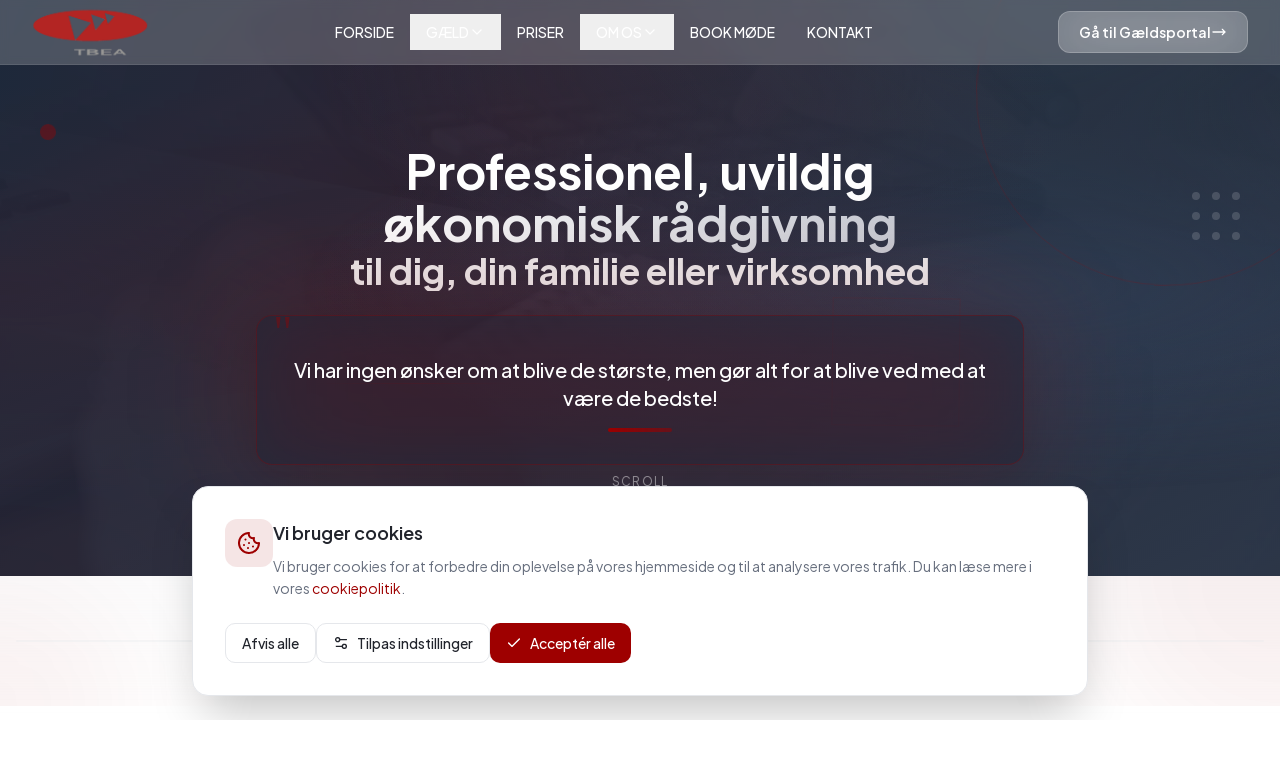

--- FILE ---
content_type: text/html; charset=utf-8
request_url: https://tbea.dk/
body_size: 2077
content:
<!DOCTYPE html>
<html lang="da">
  <head>
    <meta charset="UTF-8" />
    <meta name="viewport" content="width=device-width, initial-scale=1.0" />
    <title>Uvildig økonomisk rådgivning til private & erhverv | Ring i dag!</title>
    <meta name="description" content="Mangler du overblik i din privatøkonomi? ✓Alle sager kan løses og bliver løst hos os - Kontakt os for uvildig økonomisk rådgivning til private & erhverv!" />
    <meta name="keywords" content="økonomisk rådgivning, gældsanering, uvildig rådgiver, gældsrådgivning, skat, tvangsauktion, TBEA, Danmark" />
    <meta name="author" content="TBEA V. OVR ApS" />
    <meta name="robots" content="index, follow" />
    
    <link rel="icon" type="image/png" href="/favicon.png" />
    <link rel="apple-touch-icon" href="/favicon.png" />
    
    <!-- Google Consent Mode v2 - Default State (MUST be before GTM) -->
    <script>
      window.dataLayer = window.dataLayer || [];
      function gtag() { dataLayer.push(arguments); }
      
      // Set default consent state - all denied until user consents
      gtag('consent', 'default', {
        'ad_storage': 'denied',
        'ad_user_data': 'denied',
        'ad_personalization': 'denied',
        'analytics_storage': 'denied',
        'functionality_storage': 'denied',
        'personalization_storage': 'denied',
        'security_storage': 'granted',
        'wait_for_update': 500
      });
      
      // Enable URL passthrough for better measurement
      gtag('set', 'url_passthrough', true);
      gtag('set', 'ads_data_redaction', true);
    </script>
    
    <!-- Google Tag Manager -->
    <script>(function(w,d,s,l,i){w[l]=w[l]||[];w[l].push({'gtm.start':
    new Date().getTime(),event:'gtm.js'});var f=d.getElementsByTagName(s)[0],
    j=d.createElement(s),dl=l!='dataLayer'?'&l='+l:'';j.async=true;j.src=
    'https://www.googletagmanager.com/gtm.js?id='+i+dl;f.parentNode.insertBefore(j,f);
    })(window,document,'script','dataLayer','GTM-NVTKL48');</script>
    <!-- End Google Tag Manager -->
    
    <!-- Preload critical fonts -->
    <link rel="preconnect" href="https://fonts.googleapis.com" />
    <link rel="preconnect" href="https://fonts.gstatic.com" crossorigin />
    
    <!-- Open Graph / Facebook -->
    <meta property="og:type" content="website" />
    <meta property="og:url" content="https://tbea.dk" />
    <meta property="og:title" content="Uvildig økonomisk rådgivning til private & erhverv | Ring i dag!" />
    <meta property="og:description" content="Mangler du overblik i din privatøkonomi? ✓Alle sager kan løses og bliver løst hos os - Kontakt os for uvildig økonomisk rådgivning til private & erhverv!" />
    <meta property="og:locale" content="da_DK" />
    
    <!-- Twitter -->
    <meta name="twitter:card" content="summary_large_image" />
    <meta name="twitter:title" content="Uvildig økonomisk rådgivning til private & erhverv | Ring i dag!" />
    <meta name="twitter:description" content="Mangler du overblik i din privatøkonomi? ✓Alle sager kan løses og bliver løst hos os - Kontakt os for uvildig økonomisk rådgivning til private & erhverv!" />
    
    <!-- Structured Data -->
    <script type="application/ld+json">
    {
      "@context": "https://schema.org",
      "@type": "FinancialService",
      "name": "TBEA",
      "description": "Uvildig økonomisk rådgivning til private og erhverv",
      "url": "https://tbea.dk",
      "telephone": "+45 70 70 72 82",
      "email": "Info@tbea.dk",
      "address": {
        "@type": "PostalAddress",
        "streetAddress": "Jomsborgvej 21A",
        "addressLocality": "Hellerup",
        "postalCode": "2900",
        "addressCountry": "DK"
      },
      "areaServed": "Denmark",
      "priceRange": "$$"
    }
    </script>
    <script type="module" crossorigin src="/assets/index-AnFBuAiO.js"></script>
    <link rel="modulepreload" crossorigin href="/assets/vendor-DKZHJc6_.js">
    <link rel="modulepreload" crossorigin href="/assets/motion-S3x43_dU.js">
    <link rel="modulepreload" crossorigin href="/assets/radix-C65Uhkge.js">
    <link rel="modulepreload" crossorigin href="/assets/ui-DdsCxa3I.js">
    <link rel="stylesheet" crossorigin href="/assets/index-BSbvTRuS.css">
  <script defer src="https://tbea.dk/~flock.js" data-proxy-url="https://tbea.dk/~api/analytics"></script><meta name="twitter:image" content="https://pub-bb2e103a32db4e198524a2e9ed8f35b4.r2.dev/473ad307-78e1-4afb-a276-9d50b9c9ca1c/id-preview-05f02229--bad802bf-f5b7-4476-ba3a-cd97519fe921.lovable.app-1769168880541.png" /></head>
  <body>
    <!-- Google Tag Manager (noscript) -->
    <noscript><iframe src="https://www.googletagmanager.com/ns.html?id=GTM-NVTKL48"
    height="0" width="0" style="display:none;visibility:hidden"></iframe></noscript>
    <!-- End Google Tag Manager (noscript) -->
    
    <div id="root"></div>
    
    <!-- MessageMind Chat Widget -->
    <messagemind-chatbot id="690155c5a3ad63ba1ee2f7b7" accessId="6900e0b3acdd020c1b033b32"></messagemind-chatbot>
    <script src="https://my.messagemind.ai/chatBot.js"></script>
  </body>
</html>


--- FILE ---
content_type: text/javascript; charset=utf-8
request_url: https://tbea.dk/assets/FeatureCards-DukrdQ9H.js
body_size: 2059
content:
import{j as e}from"./motion-S3x43_dU.js";import{r as s,L as b}from"./vendor-DKZHJc6_.js";const f="/assets/privatkunde-CRqnEVtB.jpg",N=()=>{const n=s.useRef(null),[i,d]=s.useState({});s.useEffect(()=>{var l;const r=new IntersectionObserver(t=>{t.forEach(o=>{o.isIntersecting&&o.target.classList.add("revealed")})},{threshold:.1}),a=(l=n.current)==null?void 0:l.querySelectorAll(".scroll-reveal");return a==null||a.forEach(t=>r.observe(t)),()=>r.disconnect()},[]);const c=s.useCallback((r,a)=>{const t=r.currentTarget.getBoundingClientRect(),o=r.clientX-t.left,p=r.clientY-t.top,u=t.width/2,x=t.height/2,g=(p-x)/x*-3,h=(o-u)/u*3;d(v=>({...v,[a]:{transform:`perspective(1000px) rotateX(${g}deg) rotateY(${h}deg)`,transition:"transform 0.1s ease-out"}}))},[]),m=s.useCallback(r=>{d(a=>({...a,[r]:{transform:"perspective(1000px) rotateX(0deg) rotateY(0deg)",transition:"transform 0.5s ease-out"}}))},[]);return e.jsxs("section",{className:"py-10 md:py-16 bg-gradient-to-b from-secondary/30 to-background relative overflow-hidden",children:[e.jsx("div",{className:"hidden md:block absolute top-0 right-0 w-96 h-96 bg-primary/5 rounded-full blur-3xl -translate-y-1/2 translate-x-1/2"}),e.jsx("div",{className:"hidden md:block absolute bottom-0 left-0 w-64 h-64 bg-primary/5 rounded-full blur-3xl translate-y-1/2 -translate-x-1/2"}),e.jsx("div",{className:"tbea-container relative z-10 px-4",ref:n,children:e.jsxs("div",{className:"grid grid-cols-1 md:grid-cols-2 gap-4 md:gap-6 lg:gap-8",children:[e.jsx("div",{className:"scroll-reveal group relative [transform-style:preserve-3d] will-change-transform",onMouseMove:r=>c(r,"card1"),onMouseLeave:()=>m("card1"),style:i.card1,children:e.jsxs("div",{className:"relative overflow-hidden rounded-2xl md:rounded-3xl bento-card aspect-[4/3] md:aspect-[4/3]",children:[e.jsx("div",{className:"absolute inset-0 overflow-hidden",children:e.jsx("img",{src:f,alt:"Privatkunde rådgivning",loading:"lazy",className:"w-full h-full object-cover transition-all duration-700 group-hover:scale-110"})}),e.jsx("div",{className:"absolute inset-0 bg-gradient-to-t from-tbea-charcoal via-tbea-charcoal/50 to-transparent opacity-80 group-hover:opacity-90 transition-opacity duration-500"}),e.jsxs("div",{className:"absolute inset-0 p-5 sm:p-6 md:p-8 flex flex-col justify-end",children:[e.jsx("span",{className:"inline-block px-2.5 py-1 bg-primary/20 backdrop-blur-sm rounded-full text-xs font-medium text-primary-foreground mb-3 md:mb-4 w-fit border border-primary/30",children:"Privatkunde"}),e.jsx("h2",{className:"text-2xl sm:text-3xl md:text-4xl lg:text-5xl font-bold text-primary-foreground tracking-wide",children:"PRIVATKUNDE"}),e.jsx("div",{className:"h-1 bg-gradient-to-r from-primary to-primary/50 mt-3 md:mt-4 rounded-full transition-all duration-500 w-12 md:w-16 group-hover:w-24 md:group-hover:w-32"}),e.jsx("div",{className:"hidden md:flex absolute top-6 right-6 w-12 h-12 rounded-full bg-primary-foreground/10 backdrop-blur-sm items-center justify-center opacity-0 group-hover:opacity-100 transition-all duration-500 translate-x-4 group-hover:translate-x-0",children:e.jsx("svg",{className:"w-5 h-5 text-primary-foreground",fill:"none",stroke:"currentColor",viewBox:"0 0 24 24",children:e.jsx("path",{strokeLinecap:"round",strokeLinejoin:"round",strokeWidth:2,d:"M17 8l4 4m0 0l-4 4m4-4H3"})})})]}),e.jsx(b,{to:"/privatkunder",className:"absolute inset-0","aria-label":"Læs mere om privatkunde",children:e.jsx("span",{className:"sr-only",children:"Læs mere om privatkunde"})})]})}),e.jsx("div",{className:"scroll-reveal stagger-2 group relative [transform-style:preserve-3d] will-change-transform",onMouseMove:r=>c(r,"card2"),onMouseLeave:()=>m("card2"),style:i.card2,children:e.jsxs("div",{className:"relative overflow-hidden rounded-2xl md:rounded-3xl bento-card aspect-[4/3] md:aspect-[4/3]",children:[e.jsx("div",{className:"absolute inset-0 bg-gradient-to-br from-primary via-primary to-tbea-red-dark"}),e.jsxs("div",{className:"absolute inset-0 overflow-hidden",children:[e.jsx("div",{className:"absolute -top-10 md:-top-20 -right-10 md:-right-20 w-40 md:w-80 h-40 md:h-80 rounded-full border border-primary-foreground/10"}),e.jsx("div",{className:"absolute -bottom-5 md:-bottom-10 -left-5 md:-left-10 w-32 md:w-60 h-32 md:h-60 rounded-full border border-primary-foreground/10"}),e.jsx("div",{className:"absolute inset-0 opacity-10",children:e.jsx("div",{className:"absolute inset-0",style:{backgroundImage:`linear-gradient(to right, rgba(255,255,255,0.1) 1px, transparent 1px),
                                     linear-gradient(to bottom, rgba(255,255,255,0.1) 1px, transparent 1px)`,backgroundSize:"30px 30px"}})})]}),e.jsx("div",{className:"absolute inset-0 flex items-center justify-center p-5 sm:p-6 md:p-8",children:e.jsxs("div",{className:"text-center relative z-10",children:[e.jsxs("h2",{className:"text-xl sm:text-2xl md:text-3xl lg:text-4xl xl:text-5xl font-bold text-primary-foreground tracking-wide leading-tight",children:["ALT AT VINDE",e.jsx("br",{}),e.jsx("span",{className:"opacity-90",children:"INTET AT TABE"}),e.jsx("br",{}),e.jsx("span",{className:"opacity-80 text-lg sm:text-xl md:text-2xl lg:text-3xl xl:text-4xl",children:"HVAD VENTER DU PÅ?"})]}),e.jsx("div",{className:"w-16 md:w-24 h-1 bg-gradient-to-r from-transparent via-primary-foreground/40 to-transparent mt-4 md:mt-6 mx-auto rounded-full transition-all duration-500 group-hover:w-24 md:group-hover:w-40"})]})}),e.jsx("div",{className:"absolute inset-0 opacity-0 group-hover:opacity-100 transition-opacity duration-500",children:e.jsx("div",{className:"absolute inset-0 bg-gradient-to-t from-primary-foreground/10 to-transparent"})}),e.jsx("div",{className:"hidden md:flex absolute top-6 right-6 w-12 h-12 rounded-full bg-primary-foreground/10 backdrop-blur-sm items-center justify-center opacity-0 group-hover:opacity-100 transition-all duration-500 translate-x-4 group-hover:translate-x-0",children:e.jsx("svg",{className:"w-5 h-5 text-primary-foreground",fill:"none",stroke:"currentColor",viewBox:"0 0 24 24",children:e.jsx("path",{strokeLinecap:"round",strokeLinejoin:"round",strokeWidth:2,d:"M17 8l4 4m0 0l-4 4m4-4H3"})})}),e.jsx("a",{href:"/kontaktinfo",className:"absolute inset-0","aria-label":"Gå til kontakt",children:e.jsx("span",{className:"sr-only",children:"Gå til kontakt"})})]})})]})})]})};export{N as default};


--- FILE ---
content_type: text/javascript; charset=utf-8
request_url: https://tbea.dk/assets/motion-S3x43_dU.js
body_size: 38986
content:
import{r as x}from"./vendor-DKZHJc6_.js";var Bs={exports:{}},qt={};/**
 * @license React
 * react-jsx-runtime.production.min.js
 *
 * Copyright (c) Facebook, Inc. and its affiliates.
 *
 * This source code is licensed under the MIT license found in the
 * LICENSE file in the root directory of this source tree.
 */var vr=x,xr=Symbol.for("react.element"),Tr=Symbol.for("react.fragment"),Pr=Object.prototype.hasOwnProperty,Sr=vr.__SECRET_INTERNALS_DO_NOT_USE_OR_YOU_WILL_BE_FIRED.ReactCurrentOwner,br={key:!0,ref:!0,__self:!0,__source:!0};function Is(t,e,n){var s,i={},o=null,r=null;n!==void 0&&(o=""+n),e.key!==void 0&&(o=""+e.key),e.ref!==void 0&&(r=e.ref);for(s in e)Pr.call(e,s)&&!br.hasOwnProperty(s)&&(i[s]=e[s]);if(t&&t.defaultProps)for(s in e=t.defaultProps,e)i[s]===void 0&&(i[s]=e[s]);return{$$typeof:xr,type:t,key:o,ref:r,props:i,_owner:Sr.current}}qt.Fragment=Tr;qt.jsx=Is;qt.jsxs=Is;Bs.exports=qt;var z=Bs.exports;const je=x.createContext({});function Ne(t){const e=x.useRef(null);return e.current===null&&(e.current=t()),e.current}const Ue=typeof window<"u",Os=Ue?x.useLayoutEffect:x.useEffect,Zt=x.createContext(null);function We(t,e){t.indexOf(e)===-1&&t.push(e)}function Ke(t,e){const n=t.indexOf(e);n>-1&&t.splice(n,1)}const X=(t,e,n)=>n>e?e:n<t?t:n;let $t=()=>{};const Y={},js=t=>/^-?(?:\d+(?:\.\d+)?|\.\d+)$/u.test(t);function Ns(t){return typeof t=="object"&&t!==null}const Us=t=>/^0[^.\s]+$/u.test(t);function $e(t){let e;return()=>(e===void 0&&(e=t()),e)}const K=t=>t,wr=(t,e)=>n=>e(t(n)),Et=(...t)=>t.reduce(wr),Vt=(t,e,n)=>{const s=e-t;return s===0?1:(n-t)/s};class _e{constructor(){this.subscriptions=[]}add(e){return We(this.subscriptions,e),()=>Ke(this.subscriptions,e)}notify(e,n,s){const i=this.subscriptions.length;if(i)if(i===1)this.subscriptions[0](e,n,s);else for(let o=0;o<i;o++){const r=this.subscriptions[o];r&&r(e,n,s)}}getSize(){return this.subscriptions.length}clear(){this.subscriptions.length=0}}const G=t=>t*1e3,W=t=>t/1e3;function Ws(t,e){return e?t*(1e3/e):0}const Ks=(t,e,n)=>(((1-3*n+3*e)*t+(3*n-6*e))*t+3*e)*t,Ar=1e-7,Vr=12;function Cr(t,e,n,s,i){let o,r,a=0;do r=e+(n-e)/2,o=Ks(r,s,i)-t,o>0?n=r:e=r;while(Math.abs(o)>Ar&&++a<Vr);return r}function Lt(t,e,n,s){if(t===e&&n===s)return K;const i=o=>Cr(o,0,1,t,n);return o=>o===0||o===1?o:Ks(i(o),e,s)}const $s=t=>e=>e<=.5?t(2*e)/2:(2-t(2*(1-e)))/2,_s=t=>e=>1-t(1-e),Gs=Lt(.33,1.53,.69,.99),Ge=_s(Gs),Hs=$s(Ge),zs=t=>(t*=2)<1?.5*Ge(t):.5*(2-Math.pow(2,-10*(t-1))),He=t=>1-Math.sin(Math.acos(t)),Xs=_s(He),Ys=$s(He),Mr=Lt(.42,0,1,1),Dr=Lt(0,0,.58,1),qs=Lt(.42,0,.58,1),Rr=t=>Array.isArray(t)&&typeof t[0]!="number",Zs=t=>Array.isArray(t)&&typeof t[0]=="number",Tn={linear:K,easeIn:Mr,easeInOut:qs,easeOut:Dr,circIn:He,circInOut:Ys,circOut:Xs,backIn:Ge,backInOut:Hs,backOut:Gs,anticipate:zs},Er=t=>typeof t=="string",Pn=t=>{if(Zs(t)){$t(t.length===4);const[e,n,s,i]=t;return Lt(e,n,s,i)}else if(Er(t))return $t(Tn[t]!==void 0),Tn[t];return t},Bt=["setup","read","resolveKeyframes","preUpdate","update","preRender","render","postRender"],Sn={value:null,addProjectionMetrics:null};function Lr(t,e){let n=new Set,s=new Set,i=!1,o=!1;const r=new WeakSet;let a={delta:0,timestamp:0,isProcessing:!1},l=0;function c(h){r.has(h)&&(u.schedule(h),t()),l++,h(a)}const u={schedule:(h,f=!1,d=!1)=>{const p=d&&i?n:s;return f&&r.add(h),p.has(h)||p.add(h),h},cancel:h=>{s.delete(h),r.delete(h)},process:h=>{if(a=h,i){o=!0;return}i=!0,[n,s]=[s,n],n.forEach(c),e&&Sn.value&&Sn.value.frameloop[e].push(l),l=0,n.clear(),i=!1,o&&(o=!1,u.process(h))}};return u}const kr=40;function Js(t,e){let n=!1,s=!0;const i={delta:0,timestamp:0,isProcessing:!1},o=()=>n=!0,r=Bt.reduce((v,w)=>(v[w]=Lr(o,e?w:void 0),v),{}),{setup:a,read:l,resolveKeyframes:c,preUpdate:u,update:h,preRender:f,render:d,postRender:m}=r,p=()=>{const v=Y.useManualTiming?i.timestamp:performance.now();n=!1,Y.useManualTiming||(i.delta=s?1e3/60:Math.max(Math.min(v-i.timestamp,kr),1)),i.timestamp=v,i.isProcessing=!0,a.process(i),l.process(i),c.process(i),u.process(i),h.process(i),f.process(i),d.process(i),m.process(i),i.isProcessing=!1,n&&e&&(s=!1,t(p))},y=()=>{n=!0,s=!0,i.isProcessing||t(p)};return{schedule:Bt.reduce((v,w)=>{const P=r[w];return v[w]=(A,V=!1,b=!1)=>(n||y(),P.schedule(A,V,b)),v},{}),cancel:v=>{for(let w=0;w<Bt.length;w++)r[Bt[w]].cancel(v)},state:i,steps:r}}const{schedule:C,cancel:J,state:F,steps:ee}=Js(typeof requestAnimationFrame<"u"?requestAnimationFrame:K,!0);let Nt;function Fr(){Nt=void 0}const j={now:()=>(Nt===void 0&&j.set(F.isProcessing||Y.useManualTiming?F.timestamp:performance.now()),Nt),set:t=>{Nt=t,queueMicrotask(Fr)}},Qs=t=>e=>typeof e=="string"&&e.startsWith(t),ti=Qs("--"),Br=Qs("var(--"),ze=t=>Br(t)?Ir.test(t.split("/*")[0].trim()):!1,Ir=/var\(--(?:[\w-]+\s*|[\w-]+\s*,(?:\s*[^)(\s]|\s*\((?:[^)(]|\([^)(]*\))*\))+\s*)\)$/iu,yt={test:t=>typeof t=="number",parse:parseFloat,transform:t=>t},Ct={...yt,transform:t=>X(0,1,t)},It={...yt,default:1},St=t=>Math.round(t*1e5)/1e5,Xe=/-?(?:\d+(?:\.\d+)?|\.\d+)/gu;function Or(t){return t==null}const jr=/^(?:#[\da-f]{3,8}|(?:rgb|hsl)a?\((?:-?[\d.]+%?[,\s]+){2}-?[\d.]+%?\s*(?:[,/]\s*)?(?:\b\d+(?:\.\d+)?|\.\d+)?%?\))$/iu,Ye=(t,e)=>n=>!!(typeof n=="string"&&jr.test(n)&&n.startsWith(t)||e&&!Or(n)&&Object.prototype.hasOwnProperty.call(n,e)),ei=(t,e,n)=>s=>{if(typeof s!="string")return s;const[i,o,r,a]=s.match(Xe);return{[t]:parseFloat(i),[e]:parseFloat(o),[n]:parseFloat(r),alpha:a!==void 0?parseFloat(a):1}},Nr=t=>X(0,255,t),ne={...yt,transform:t=>Math.round(Nr(t))},it={test:Ye("rgb","red"),parse:ei("red","green","blue"),transform:({red:t,green:e,blue:n,alpha:s=1})=>"rgba("+ne.transform(t)+", "+ne.transform(e)+", "+ne.transform(n)+", "+St(Ct.transform(s))+")"};function Ur(t){let e="",n="",s="",i="";return t.length>5?(e=t.substring(1,3),n=t.substring(3,5),s=t.substring(5,7),i=t.substring(7,9)):(e=t.substring(1,2),n=t.substring(2,3),s=t.substring(3,4),i=t.substring(4,5),e+=e,n+=n,s+=s,i+=i),{red:parseInt(e,16),green:parseInt(n,16),blue:parseInt(s,16),alpha:i?parseInt(i,16)/255:1}}const ge={test:Ye("#"),parse:Ur,transform:it.transform},kt=t=>({test:e=>typeof e=="string"&&e.endsWith(t)&&e.split(" ").length===1,parse:parseFloat,transform:e=>`${e}${t}`}),Z=kt("deg"),H=kt("%"),S=kt("px"),Wr=kt("vh"),Kr=kt("vw"),bn={...H,parse:t=>H.parse(t)/100,transform:t=>H.transform(t*100)},ut={test:Ye("hsl","hue"),parse:ei("hue","saturation","lightness"),transform:({hue:t,saturation:e,lightness:n,alpha:s=1})=>"hsla("+Math.round(t)+", "+H.transform(St(e))+", "+H.transform(St(n))+", "+St(Ct.transform(s))+")"},R={test:t=>it.test(t)||ge.test(t)||ut.test(t),parse:t=>it.test(t)?it.parse(t):ut.test(t)?ut.parse(t):ge.parse(t),transform:t=>typeof t=="string"?t:t.hasOwnProperty("red")?it.transform(t):ut.transform(t),getAnimatableNone:t=>{const e=R.parse(t);return e.alpha=0,R.transform(e)}},$r=/(?:#[\da-f]{3,8}|(?:rgb|hsl)a?\((?:-?[\d.]+%?[,\s]+){2}-?[\d.]+%?\s*(?:[,/]\s*)?(?:\b\d+(?:\.\d+)?|\.\d+)?%?\))/giu;function _r(t){var e,n;return isNaN(t)&&typeof t=="string"&&(((e=t.match(Xe))==null?void 0:e.length)||0)+(((n=t.match($r))==null?void 0:n.length)||0)>0}const ni="number",si="color",Gr="var",Hr="var(",wn="${}",zr=/var\s*\(\s*--(?:[\w-]+\s*|[\w-]+\s*,(?:\s*[^)(\s]|\s*\((?:[^)(]|\([^)(]*\))*\))+\s*)\)|#[\da-f]{3,8}|(?:rgb|hsl)a?\((?:-?[\d.]+%?[,\s]+){2}-?[\d.]+%?\s*(?:[,/]\s*)?(?:\b\d+(?:\.\d+)?|\.\d+)?%?\)|-?(?:\d+(?:\.\d+)?|\.\d+)/giu;function Mt(t){const e=t.toString(),n=[],s={color:[],number:[],var:[]},i=[];let o=0;const a=e.replace(zr,l=>(R.test(l)?(s.color.push(o),i.push(si),n.push(R.parse(l))):l.startsWith(Hr)?(s.var.push(o),i.push(Gr),n.push(l)):(s.number.push(o),i.push(ni),n.push(parseFloat(l))),++o,wn)).split(wn);return{values:n,split:a,indexes:s,types:i}}function ii(t){return Mt(t).values}function ri(t){const{split:e,types:n}=Mt(t),s=e.length;return i=>{let o="";for(let r=0;r<s;r++)if(o+=e[r],i[r]!==void 0){const a=n[r];a===ni?o+=St(i[r]):a===si?o+=R.transform(i[r]):o+=i[r]}return o}}const Xr=t=>typeof t=="number"?0:R.test(t)?R.getAnimatableNone(t):t;function Yr(t){const e=ii(t);return ri(t)(e.map(Xr))}const Q={test:_r,parse:ii,createTransformer:ri,getAnimatableNone:Yr};function se(t,e,n){return n<0&&(n+=1),n>1&&(n-=1),n<1/6?t+(e-t)*6*n:n<1/2?e:n<2/3?t+(e-t)*(2/3-n)*6:t}function qr({hue:t,saturation:e,lightness:n,alpha:s}){t/=360,e/=100,n/=100;let i=0,o=0,r=0;if(!e)i=o=r=n;else{const a=n<.5?n*(1+e):n+e-n*e,l=2*n-a;i=se(l,a,t+1/3),o=se(l,a,t),r=se(l,a,t-1/3)}return{red:Math.round(i*255),green:Math.round(o*255),blue:Math.round(r*255),alpha:s}}function _t(t,e){return n=>n>0?e:t}const M=(t,e,n)=>t+(e-t)*n,ie=(t,e,n)=>{const s=t*t,i=n*(e*e-s)+s;return i<0?0:Math.sqrt(i)},Zr=[ge,it,ut],Jr=t=>Zr.find(e=>e.test(t));function An(t){const e=Jr(t);if(!e)return!1;let n=e.parse(t);return e===ut&&(n=qr(n)),n}const Vn=(t,e)=>{const n=An(t),s=An(e);if(!n||!s)return _t(t,e);const i={...n};return o=>(i.red=ie(n.red,s.red,o),i.green=ie(n.green,s.green,o),i.blue=ie(n.blue,s.blue,o),i.alpha=M(n.alpha,s.alpha,o),it.transform(i))},ye=new Set(["none","hidden"]);function Qr(t,e){return ye.has(t)?n=>n<=0?t:e:n=>n>=1?e:t}function to(t,e){return n=>M(t,e,n)}function qe(t){return typeof t=="number"?to:typeof t=="string"?ze(t)?_t:R.test(t)?Vn:so:Array.isArray(t)?oi:typeof t=="object"?R.test(t)?Vn:eo:_t}function oi(t,e){const n=[...t],s=n.length,i=t.map((o,r)=>qe(o)(o,e[r]));return o=>{for(let r=0;r<s;r++)n[r]=i[r](o);return n}}function eo(t,e){const n={...t,...e},s={};for(const i in n)t[i]!==void 0&&e[i]!==void 0&&(s[i]=qe(t[i])(t[i],e[i]));return i=>{for(const o in s)n[o]=s[o](i);return n}}function no(t,e){const n=[],s={color:0,var:0,number:0};for(let i=0;i<e.values.length;i++){const o=e.types[i],r=t.indexes[o][s[o]],a=t.values[r]??0;n[i]=a,s[o]++}return n}const so=(t,e)=>{const n=Q.createTransformer(e),s=Mt(t),i=Mt(e);return s.indexes.var.length===i.indexes.var.length&&s.indexes.color.length===i.indexes.color.length&&s.indexes.number.length>=i.indexes.number.length?ye.has(t)&&!i.values.length||ye.has(e)&&!s.values.length?Qr(t,e):Et(oi(no(s,i),i.values),n):_t(t,e)};function ai(t,e,n){return typeof t=="number"&&typeof e=="number"&&typeof n=="number"?M(t,e,n):qe(t)(t,e)}const io=t=>{const e=({timestamp:n})=>t(n);return{start:(n=!0)=>C.update(e,n),stop:()=>J(e),now:()=>F.isProcessing?F.timestamp:j.now()}},li=(t,e,n=10)=>{let s="";const i=Math.max(Math.round(e/n),2);for(let o=0;o<i;o++)s+=Math.round(t(o/(i-1))*1e4)/1e4+", ";return`linear(${s.substring(0,s.length-2)})`},Gt=2e4;function Ze(t){let e=0;const n=50;let s=t.next(e);for(;!s.done&&e<Gt;)e+=n,s=t.next(e);return e>=Gt?1/0:e}function ro(t,e=100,n){const s=n({...t,keyframes:[0,e]}),i=Math.min(Ze(s),Gt);return{type:"keyframes",ease:o=>s.next(i*o).value/e,duration:W(i)}}const oo=5;function ui(t,e,n){const s=Math.max(e-oo,0);return Ws(n-t(s),e-s)}const D={stiffness:100,damping:10,mass:1,velocity:0,duration:800,bounce:.3,visualDuration:.3,restSpeed:{granular:.01,default:2},restDelta:{granular:.005,default:.5},minDuration:.01,maxDuration:10,minDamping:.05,maxDamping:1},re=.001;function ao({duration:t=D.duration,bounce:e=D.bounce,velocity:n=D.velocity,mass:s=D.mass}){let i,o,r=1-e;r=X(D.minDamping,D.maxDamping,r),t=X(D.minDuration,D.maxDuration,W(t)),r<1?(i=c=>{const u=c*r,h=u*t,f=u-n,d=ve(c,r),m=Math.exp(-h);return re-f/d*m},o=c=>{const h=c*r*t,f=h*n+n,d=Math.pow(r,2)*Math.pow(c,2)*t,m=Math.exp(-h),p=ve(Math.pow(c,2),r);return(-i(c)+re>0?-1:1)*((f-d)*m)/p}):(i=c=>{const u=Math.exp(-c*t),h=(c-n)*t+1;return-re+u*h},o=c=>{const u=Math.exp(-c*t),h=(n-c)*(t*t);return u*h});const a=5/t,l=uo(i,o,a);if(t=G(t),isNaN(l))return{stiffness:D.stiffness,damping:D.damping,duration:t};{const c=Math.pow(l,2)*s;return{stiffness:c,damping:r*2*Math.sqrt(s*c),duration:t}}}const lo=12;function uo(t,e,n){let s=n;for(let i=1;i<lo;i++)s=s-t(s)/e(s);return s}function ve(t,e){return t*Math.sqrt(1-e*e)}const co=["duration","bounce"],ho=["stiffness","damping","mass"];function Cn(t,e){return e.some(n=>t[n]!==void 0)}function fo(t){let e={velocity:D.velocity,stiffness:D.stiffness,damping:D.damping,mass:D.mass,isResolvedFromDuration:!1,...t};if(!Cn(t,ho)&&Cn(t,co))if(t.visualDuration){const n=t.visualDuration,s=2*Math.PI/(n*1.2),i=s*s,o=2*X(.05,1,1-(t.bounce||0))*Math.sqrt(i);e={...e,mass:D.mass,stiffness:i,damping:o}}else{const n=ao(t);e={...e,...n,mass:D.mass},e.isResolvedFromDuration=!0}return e}function Ht(t=D.visualDuration,e=D.bounce){const n=typeof t!="object"?{visualDuration:t,keyframes:[0,1],bounce:e}:t;let{restSpeed:s,restDelta:i}=n;const o=n.keyframes[0],r=n.keyframes[n.keyframes.length-1],a={done:!1,value:o},{stiffness:l,damping:c,mass:u,duration:h,velocity:f,isResolvedFromDuration:d}=fo({...n,velocity:-W(n.velocity||0)}),m=f||0,p=c/(2*Math.sqrt(l*u)),y=r-o,g=W(Math.sqrt(l/u)),T=Math.abs(y)<5;s||(s=T?D.restSpeed.granular:D.restSpeed.default),i||(i=T?D.restDelta.granular:D.restDelta.default);let v;if(p<1){const P=ve(g,p);v=A=>{const V=Math.exp(-p*g*A);return r-V*((m+p*g*y)/P*Math.sin(P*A)+y*Math.cos(P*A))}}else if(p===1)v=P=>r-Math.exp(-g*P)*(y+(m+g*y)*P);else{const P=g*Math.sqrt(p*p-1);v=A=>{const V=Math.exp(-p*g*A),b=Math.min(P*A,300);return r-V*((m+p*g*y)*Math.sinh(b)+P*y*Math.cosh(b))/P}}const w={calculatedDuration:d&&h||null,next:P=>{const A=v(P);if(d)a.done=P>=h;else{let V=P===0?m:0;p<1&&(V=P===0?G(m):ui(v,P,A));const b=Math.abs(V)<=s,L=Math.abs(r-A)<=i;a.done=b&&L}return a.value=a.done?r:A,a},toString:()=>{const P=Math.min(Ze(w),Gt),A=li(V=>w.next(P*V).value,P,30);return P+"ms "+A},toTransition:()=>{}};return w}Ht.applyToOptions=t=>{const e=ro(t,100,Ht);return t.ease=e.ease,t.duration=G(e.duration),t.type="keyframes",t};function xe({keyframes:t,velocity:e=0,power:n=.8,timeConstant:s=325,bounceDamping:i=10,bounceStiffness:o=500,modifyTarget:r,min:a,max:l,restDelta:c=.5,restSpeed:u}){const h=t[0],f={done:!1,value:h},d=b=>a!==void 0&&b<a||l!==void 0&&b>l,m=b=>a===void 0?l:l===void 0||Math.abs(a-b)<Math.abs(l-b)?a:l;let p=n*e;const y=h+p,g=r===void 0?y:r(y);g!==y&&(p=g-h);const T=b=>-p*Math.exp(-b/s),v=b=>g+T(b),w=b=>{const L=T(b),I=v(b);f.done=Math.abs(L)<=c,f.value=f.done?g:I};let P,A;const V=b=>{d(f.value)&&(P=b,A=Ht({keyframes:[f.value,m(f.value)],velocity:ui(v,b,f.value),damping:i,stiffness:o,restDelta:c,restSpeed:u}))};return V(0),{calculatedDuration:null,next:b=>{let L=!1;return!A&&P===void 0&&(L=!0,w(b),V(b)),P!==void 0&&b>=P?A.next(b-P):(!L&&w(b),f)}}}function mo(t,e,n){const s=[],i=n||Y.mix||ai,o=t.length-1;for(let r=0;r<o;r++){let a=i(t[r],t[r+1]);if(e){const l=Array.isArray(e)?e[r]||K:e;a=Et(l,a)}s.push(a)}return s}function po(t,e,{clamp:n=!0,ease:s,mixer:i}={}){const o=t.length;if($t(o===e.length),o===1)return()=>e[0];if(o===2&&e[0]===e[1])return()=>e[1];const r=t[0]===t[1];t[0]>t[o-1]&&(t=[...t].reverse(),e=[...e].reverse());const a=mo(e,s,i),l=a.length,c=u=>{if(r&&u<t[0])return e[0];let h=0;if(l>1)for(;h<t.length-2&&!(u<t[h+1]);h++);const f=Vt(t[h],t[h+1],u);return a[h](f)};return n?u=>c(X(t[0],t[o-1],u)):c}function go(t,e){const n=t[t.length-1];for(let s=1;s<=e;s++){const i=Vt(0,e,s);t.push(M(n,1,i))}}function yo(t){const e=[0];return go(e,t.length-1),e}function vo(t,e){return t.map(n=>n*e)}function xo(t,e){return t.map(()=>e||qs).splice(0,t.length-1)}function bt({duration:t=300,keyframes:e,times:n,ease:s="easeInOut"}){const i=Rr(s)?s.map(Pn):Pn(s),o={done:!1,value:e[0]},r=vo(n&&n.length===e.length?n:yo(e),t),a=po(r,e,{ease:Array.isArray(i)?i:xo(e,i)});return{calculatedDuration:t,next:l=>(o.value=a(l),o.done=l>=t,o)}}const To=t=>t!==null;function Je(t,{repeat:e,repeatType:n="loop"},s,i=1){const o=t.filter(To),a=i<0||e&&n!=="loop"&&e%2===1?0:o.length-1;return!a||s===void 0?o[a]:s}const Po={decay:xe,inertia:xe,tween:bt,keyframes:bt,spring:Ht};function ci(t){typeof t.type=="string"&&(t.type=Po[t.type])}class Qe{constructor(){this.updateFinished()}get finished(){return this._finished}updateFinished(){this._finished=new Promise(e=>{this.resolve=e})}notifyFinished(){this.resolve()}then(e,n){return this.finished.then(e,n)}}const So=t=>t/100;class tn extends Qe{constructor(e){super(),this.state="idle",this.startTime=null,this.isStopped=!1,this.currentTime=0,this.holdTime=null,this.playbackSpeed=1,this.stop=()=>{var s,i;const{motionValue:n}=this.options;n&&n.updatedAt!==j.now()&&this.tick(j.now()),this.isStopped=!0,this.state!=="idle"&&(this.teardown(),(i=(s=this.options).onStop)==null||i.call(s))},this.options=e,this.initAnimation(),this.play(),e.autoplay===!1&&this.pause()}initAnimation(){const{options:e}=this;ci(e);const{type:n=bt,repeat:s=0,repeatDelay:i=0,repeatType:o,velocity:r=0}=e;let{keyframes:a}=e;const l=n||bt;l!==bt&&typeof a[0]!="number"&&(this.mixKeyframes=Et(So,ai(a[0],a[1])),a=[0,100]);const c=l({...e,keyframes:a});o==="mirror"&&(this.mirroredGenerator=l({...e,keyframes:[...a].reverse(),velocity:-r})),c.calculatedDuration===null&&(c.calculatedDuration=Ze(c));const{calculatedDuration:u}=c;this.calculatedDuration=u,this.resolvedDuration=u+i,this.totalDuration=this.resolvedDuration*(s+1)-i,this.generator=c}updateTime(e){const n=Math.round(e-this.startTime)*this.playbackSpeed;this.holdTime!==null?this.currentTime=this.holdTime:this.currentTime=n}tick(e,n=!1){const{generator:s,totalDuration:i,mixKeyframes:o,mirroredGenerator:r,resolvedDuration:a,calculatedDuration:l}=this;if(this.startTime===null)return s.next(0);const{delay:c=0,keyframes:u,repeat:h,repeatType:f,repeatDelay:d,type:m,onUpdate:p,finalKeyframe:y}=this.options;this.speed>0?this.startTime=Math.min(this.startTime,e):this.speed<0&&(this.startTime=Math.min(e-i/this.speed,this.startTime)),n?this.currentTime=e:this.updateTime(e);const g=this.currentTime-c*(this.playbackSpeed>=0?1:-1),T=this.playbackSpeed>=0?g<0:g>i;this.currentTime=Math.max(g,0),this.state==="finished"&&this.holdTime===null&&(this.currentTime=i);let v=this.currentTime,w=s;if(h){const b=Math.min(this.currentTime,i)/a;let L=Math.floor(b),I=b%1;!I&&b>=1&&(I=1),I===1&&L--,L=Math.min(L,h+1),!!(L%2)&&(f==="reverse"?(I=1-I,d&&(I-=d/a)):f==="mirror"&&(w=r)),v=X(0,1,I)*a}const P=T?{done:!1,value:u[0]}:w.next(v);o&&(P.value=o(P.value));let{done:A}=P;!T&&l!==null&&(A=this.playbackSpeed>=0?this.currentTime>=i:this.currentTime<=0);const V=this.holdTime===null&&(this.state==="finished"||this.state==="running"&&A);return V&&m!==xe&&(P.value=Je(u,this.options,y,this.speed)),p&&p(P.value),V&&this.finish(),P}then(e,n){return this.finished.then(e,n)}get duration(){return W(this.calculatedDuration)}get iterationDuration(){const{delay:e=0}=this.options||{};return this.duration+W(e)}get time(){return W(this.currentTime)}set time(e){var n;e=G(e),this.currentTime=e,this.startTime===null||this.holdTime!==null||this.playbackSpeed===0?this.holdTime=e:this.driver&&(this.startTime=this.driver.now()-e/this.playbackSpeed),(n=this.driver)==null||n.start(!1)}get speed(){return this.playbackSpeed}set speed(e){this.updateTime(j.now());const n=this.playbackSpeed!==e;this.playbackSpeed=e,n&&(this.time=W(this.currentTime))}play(){var i,o;if(this.isStopped)return;const{driver:e=io,startTime:n}=this.options;this.driver||(this.driver=e(r=>this.tick(r))),(o=(i=this.options).onPlay)==null||o.call(i);const s=this.driver.now();this.state==="finished"?(this.updateFinished(),this.startTime=s):this.holdTime!==null?this.startTime=s-this.holdTime:this.startTime||(this.startTime=n??s),this.state==="finished"&&this.speed<0&&(this.startTime+=this.calculatedDuration),this.holdTime=null,this.state="running",this.driver.start()}pause(){this.state="paused",this.updateTime(j.now()),this.holdTime=this.currentTime}complete(){this.state!=="running"&&this.play(),this.state="finished",this.holdTime=null}finish(){var e,n;this.notifyFinished(),this.teardown(),this.state="finished",(n=(e=this.options).onComplete)==null||n.call(e)}cancel(){var e,n;this.holdTime=null,this.startTime=0,this.tick(0),this.teardown(),(n=(e=this.options).onCancel)==null||n.call(e)}teardown(){this.state="idle",this.stopDriver(),this.startTime=this.holdTime=null}stopDriver(){this.driver&&(this.driver.stop(),this.driver=void 0)}sample(e){return this.startTime=0,this.tick(e,!0)}attachTimeline(e){var n;return this.options.allowFlatten&&(this.options.type="keyframes",this.options.ease="linear",this.initAnimation()),(n=this.driver)==null||n.stop(),e.observe(this)}}function bo(t){for(let e=1;e<t.length;e++)t[e]??(t[e]=t[e-1])}const rt=t=>t*180/Math.PI,Te=t=>{const e=rt(Math.atan2(t[1],t[0]));return Pe(e)},wo={x:4,y:5,translateX:4,translateY:5,scaleX:0,scaleY:3,scale:t=>(Math.abs(t[0])+Math.abs(t[3]))/2,rotate:Te,rotateZ:Te,skewX:t=>rt(Math.atan(t[1])),skewY:t=>rt(Math.atan(t[2])),skew:t=>(Math.abs(t[1])+Math.abs(t[2]))/2},Pe=t=>(t=t%360,t<0&&(t+=360),t),Mn=Te,Dn=t=>Math.sqrt(t[0]*t[0]+t[1]*t[1]),Rn=t=>Math.sqrt(t[4]*t[4]+t[5]*t[5]),Ao={x:12,y:13,z:14,translateX:12,translateY:13,translateZ:14,scaleX:Dn,scaleY:Rn,scale:t=>(Dn(t)+Rn(t))/2,rotateX:t=>Pe(rt(Math.atan2(t[6],t[5]))),rotateY:t=>Pe(rt(Math.atan2(-t[2],t[0]))),rotateZ:Mn,rotate:Mn,skewX:t=>rt(Math.atan(t[4])),skewY:t=>rt(Math.atan(t[1])),skew:t=>(Math.abs(t[1])+Math.abs(t[4]))/2};function Se(t){return t.includes("scale")?1:0}function be(t,e){if(!t||t==="none")return Se(e);const n=t.match(/^matrix3d\(([-\d.e\s,]+)\)$/u);let s,i;if(n)s=Ao,i=n;else{const a=t.match(/^matrix\(([-\d.e\s,]+)\)$/u);s=wo,i=a}if(!i)return Se(e);const o=s[e],r=i[1].split(",").map(Co);return typeof o=="function"?o(r):r[o]}const Vo=(t,e)=>{const{transform:n="none"}=getComputedStyle(t);return be(n,e)};function Co(t){return parseFloat(t.trim())}const vt=["transformPerspective","x","y","z","translateX","translateY","translateZ","scale","scaleX","scaleY","rotate","rotateX","rotateY","rotateZ","skew","skewX","skewY"],xt=new Set(vt),En=t=>t===yt||t===S,Mo=new Set(["x","y","z"]),Do=vt.filter(t=>!Mo.has(t));function Ro(t){const e=[];return Do.forEach(n=>{const s=t.getValue(n);s!==void 0&&(e.push([n,s.get()]),s.set(n.startsWith("scale")?1:0))}),e}const ot={width:({x:t},{paddingLeft:e="0",paddingRight:n="0"})=>t.max-t.min-parseFloat(e)-parseFloat(n),height:({y:t},{paddingTop:e="0",paddingBottom:n="0"})=>t.max-t.min-parseFloat(e)-parseFloat(n),top:(t,{top:e})=>parseFloat(e),left:(t,{left:e})=>parseFloat(e),bottom:({y:t},{top:e})=>parseFloat(e)+(t.max-t.min),right:({x:t},{left:e})=>parseFloat(e)+(t.max-t.min),x:(t,{transform:e})=>be(e,"x"),y:(t,{transform:e})=>be(e,"y")};ot.translateX=ot.x;ot.translateY=ot.y;const at=new Set;let we=!1,Ae=!1,Ve=!1;function hi(){if(Ae){const t=Array.from(at).filter(s=>s.needsMeasurement),e=new Set(t.map(s=>s.element)),n=new Map;e.forEach(s=>{const i=Ro(s);i.length&&(n.set(s,i),s.render())}),t.forEach(s=>s.measureInitialState()),e.forEach(s=>{s.render();const i=n.get(s);i&&i.forEach(([o,r])=>{var a;(a=s.getValue(o))==null||a.set(r)})}),t.forEach(s=>s.measureEndState()),t.forEach(s=>{s.suspendedScrollY!==void 0&&window.scrollTo(0,s.suspendedScrollY)})}Ae=!1,we=!1,at.forEach(t=>t.complete(Ve)),at.clear()}function fi(){at.forEach(t=>{t.readKeyframes(),t.needsMeasurement&&(Ae=!0)})}function Eo(){Ve=!0,fi(),hi(),Ve=!1}class en{constructor(e,n,s,i,o,r=!1){this.state="pending",this.isAsync=!1,this.needsMeasurement=!1,this.unresolvedKeyframes=[...e],this.onComplete=n,this.name=s,this.motionValue=i,this.element=o,this.isAsync=r}scheduleResolve(){this.state="scheduled",this.isAsync?(at.add(this),we||(we=!0,C.read(fi),C.resolveKeyframes(hi))):(this.readKeyframes(),this.complete())}readKeyframes(){const{unresolvedKeyframes:e,name:n,element:s,motionValue:i}=this;if(e[0]===null){const o=i==null?void 0:i.get(),r=e[e.length-1];if(o!==void 0)e[0]=o;else if(s&&n){const a=s.readValue(n,r);a!=null&&(e[0]=a)}e[0]===void 0&&(e[0]=r),i&&o===void 0&&i.set(e[0])}bo(e)}setFinalKeyframe(){}measureInitialState(){}renderEndStyles(){}measureEndState(){}complete(e=!1){this.state="complete",this.onComplete(this.unresolvedKeyframes,this.finalKeyframe,e),at.delete(this)}cancel(){this.state==="scheduled"&&(at.delete(this),this.state="pending")}resume(){this.state==="pending"&&this.scheduleResolve()}}const Lo=t=>t.startsWith("--");function ko(t,e,n){Lo(e)?t.style.setProperty(e,n):t.style[e]=n}const Fo=$e(()=>window.ScrollTimeline!==void 0),Bo={};function Io(t,e){const n=$e(t);return()=>Bo[e]??n()}const di=Io(()=>{try{document.createElement("div").animate({opacity:0},{easing:"linear(0, 1)"})}catch{return!1}return!0},"linearEasing"),Pt=([t,e,n,s])=>`cubic-bezier(${t}, ${e}, ${n}, ${s})`,Ln={linear:"linear",ease:"ease",easeIn:"ease-in",easeOut:"ease-out",easeInOut:"ease-in-out",circIn:Pt([0,.65,.55,1]),circOut:Pt([.55,0,1,.45]),backIn:Pt([.31,.01,.66,-.59]),backOut:Pt([.33,1.53,.69,.99])};function mi(t,e){if(t)return typeof t=="function"?di()?li(t,e):"ease-out":Zs(t)?Pt(t):Array.isArray(t)?t.map(n=>mi(n,e)||Ln.easeOut):Ln[t]}function Oo(t,e,n,{delay:s=0,duration:i=300,repeat:o=0,repeatType:r="loop",ease:a="easeOut",times:l}={},c=void 0){const u={[e]:n};l&&(u.offset=l);const h=mi(a,i);Array.isArray(h)&&(u.easing=h);const f={delay:s,duration:i,easing:Array.isArray(h)?"linear":h,fill:"both",iterations:o+1,direction:r==="reverse"?"alternate":"normal"};return c&&(f.pseudoElement=c),t.animate(u,f)}function pi(t){return typeof t=="function"&&"applyToOptions"in t}function jo({type:t,...e}){return pi(t)&&di()?t.applyToOptions(e):(e.duration??(e.duration=300),e.ease??(e.ease="easeOut"),e)}class No extends Qe{constructor(e){if(super(),this.finishedTime=null,this.isStopped=!1,!e)return;const{element:n,name:s,keyframes:i,pseudoElement:o,allowFlatten:r=!1,finalKeyframe:a,onComplete:l}=e;this.isPseudoElement=!!o,this.allowFlatten=r,this.options=e,$t(typeof e.type!="string");const c=jo(e);this.animation=Oo(n,s,i,c,o),c.autoplay===!1&&this.animation.pause(),this.animation.onfinish=()=>{if(this.finishedTime=this.time,!o){const u=Je(i,this.options,a,this.speed);this.updateMotionValue?this.updateMotionValue(u):ko(n,s,u),this.animation.cancel()}l==null||l(),this.notifyFinished()}}play(){this.isStopped||(this.animation.play(),this.state==="finished"&&this.updateFinished())}pause(){this.animation.pause()}complete(){var e,n;(n=(e=this.animation).finish)==null||n.call(e)}cancel(){try{this.animation.cancel()}catch{}}stop(){if(this.isStopped)return;this.isStopped=!0;const{state:e}=this;e==="idle"||e==="finished"||(this.updateMotionValue?this.updateMotionValue():this.commitStyles(),this.isPseudoElement||this.cancel())}commitStyles(){var e,n;this.isPseudoElement||(n=(e=this.animation).commitStyles)==null||n.call(e)}get duration(){var n,s;const e=((s=(n=this.animation.effect)==null?void 0:n.getComputedTiming)==null?void 0:s.call(n).duration)||0;return W(Number(e))}get iterationDuration(){const{delay:e=0}=this.options||{};return this.duration+W(e)}get time(){return W(Number(this.animation.currentTime)||0)}set time(e){this.finishedTime=null,this.animation.currentTime=G(e)}get speed(){return this.animation.playbackRate}set speed(e){e<0&&(this.finishedTime=null),this.animation.playbackRate=e}get state(){return this.finishedTime!==null?"finished":this.animation.playState}get startTime(){return Number(this.animation.startTime)}set startTime(e){this.animation.startTime=e}attachTimeline({timeline:e,observe:n}){var s;return this.allowFlatten&&((s=this.animation.effect)==null||s.updateTiming({easing:"linear"})),this.animation.onfinish=null,e&&Fo()?(this.animation.timeline=e,K):n(this)}}const gi={anticipate:zs,backInOut:Hs,circInOut:Ys};function Uo(t){return t in gi}function Wo(t){typeof t.ease=="string"&&Uo(t.ease)&&(t.ease=gi[t.ease])}const kn=10;class Ko extends No{constructor(e){Wo(e),ci(e),super(e),e.startTime&&(this.startTime=e.startTime),this.options=e}updateMotionValue(e){const{motionValue:n,onUpdate:s,onComplete:i,element:o,...r}=this.options;if(!n)return;if(e!==void 0){n.set(e);return}const a=new tn({...r,autoplay:!1}),l=G(this.finishedTime??this.time);n.setWithVelocity(a.sample(l-kn).value,a.sample(l).value,kn),a.stop()}}const Fn=(t,e)=>e==="zIndex"?!1:!!(typeof t=="number"||Array.isArray(t)||typeof t=="string"&&(Q.test(t)||t==="0")&&!t.startsWith("url("));function $o(t){const e=t[0];if(t.length===1)return!0;for(let n=0;n<t.length;n++)if(t[n]!==e)return!0}function _o(t,e,n,s){const i=t[0];if(i===null)return!1;if(e==="display"||e==="visibility")return!0;const o=t[t.length-1],r=Fn(i,e),a=Fn(o,e);return!r||!a?!1:$o(t)||(n==="spring"||pi(n))&&s}function Ce(t){t.duration=0,t.type="keyframes"}const Go=new Set(["opacity","clipPath","filter","transform"]),Ho=$e(()=>Object.hasOwnProperty.call(Element.prototype,"animate"));function zo(t){var u;const{motionValue:e,name:n,repeatDelay:s,repeatType:i,damping:o,type:r}=t;if(!(((u=e==null?void 0:e.owner)==null?void 0:u.current)instanceof HTMLElement))return!1;const{onUpdate:l,transformTemplate:c}=e.owner.getProps();return Ho()&&n&&Go.has(n)&&(n!=="transform"||!c)&&!l&&!s&&i!=="mirror"&&o!==0&&r!=="inertia"}const Xo=40;class Yo extends Qe{constructor({autoplay:e=!0,delay:n=0,type:s="keyframes",repeat:i=0,repeatDelay:o=0,repeatType:r="loop",keyframes:a,name:l,motionValue:c,element:u,...h}){var m;super(),this.stop=()=>{var p,y;this._animation&&(this._animation.stop(),(p=this.stopTimeline)==null||p.call(this)),(y=this.keyframeResolver)==null||y.cancel()},this.createdAt=j.now();const f={autoplay:e,delay:n,type:s,repeat:i,repeatDelay:o,repeatType:r,name:l,motionValue:c,element:u,...h},d=(u==null?void 0:u.KeyframeResolver)||en;this.keyframeResolver=new d(a,(p,y,g)=>this.onKeyframesResolved(p,y,f,!g),l,c,u),(m=this.keyframeResolver)==null||m.scheduleResolve()}onKeyframesResolved(e,n,s,i){this.keyframeResolver=void 0;const{name:o,type:r,velocity:a,delay:l,isHandoff:c,onUpdate:u}=s;this.resolvedAt=j.now(),_o(e,o,r,a)||((Y.instantAnimations||!l)&&(u==null||u(Je(e,s,n))),e[0]=e[e.length-1],Ce(s),s.repeat=0);const f={startTime:i?this.resolvedAt?this.resolvedAt-this.createdAt>Xo?this.resolvedAt:this.createdAt:this.createdAt:void 0,finalKeyframe:n,...s,keyframes:e},d=!c&&zo(f)?new Ko({...f,element:f.motionValue.owner.current}):new tn(f);d.finished.then(()=>this.notifyFinished()).catch(K),this.pendingTimeline&&(this.stopTimeline=d.attachTimeline(this.pendingTimeline),this.pendingTimeline=void 0),this._animation=d}get finished(){return this._animation?this.animation.finished:this._finished}then(e,n){return this.finished.finally(e).then(()=>{})}get animation(){var e;return this._animation||((e=this.keyframeResolver)==null||e.resume(),Eo()),this._animation}get duration(){return this.animation.duration}get iterationDuration(){return this.animation.iterationDuration}get time(){return this.animation.time}set time(e){this.animation.time=e}get speed(){return this.animation.speed}get state(){return this.animation.state}set speed(e){this.animation.speed=e}get startTime(){return this.animation.startTime}attachTimeline(e){return this._animation?this.stopTimeline=this.animation.attachTimeline(e):this.pendingTimeline=e,()=>this.stop()}play(){this.animation.play()}pause(){this.animation.pause()}complete(){this.animation.complete()}cancel(){var e;this._animation&&this.animation.cancel(),(e=this.keyframeResolver)==null||e.cancel()}}const qo=/^var\(--(?:([\w-]+)|([\w-]+), ?([a-zA-Z\d ()%#.,-]+))\)/u;function Zo(t){const e=qo.exec(t);if(!e)return[,];const[,n,s,i]=e;return[`--${n??s}`,i]}function yi(t,e,n=1){const[s,i]=Zo(t);if(!s)return;const o=window.getComputedStyle(e).getPropertyValue(s);if(o){const r=o.trim();return js(r)?parseFloat(r):r}return ze(i)?yi(i,e,n+1):i}function nn(t,e){return(t==null?void 0:t[e])??(t==null?void 0:t.default)??t}const vi=new Set(["width","height","top","left","right","bottom",...vt]),Jo={test:t=>t==="auto",parse:t=>t},xi=t=>e=>e.test(t),Ti=[yt,S,H,Z,Kr,Wr,Jo],Bn=t=>Ti.find(xi(t));function Qo(t){return typeof t=="number"?t===0:t!==null?t==="none"||t==="0"||Us(t):!0}const ta=new Set(["brightness","contrast","saturate","opacity"]);function ea(t){const[e,n]=t.slice(0,-1).split("(");if(e==="drop-shadow")return t;const[s]=n.match(Xe)||[];if(!s)return t;const i=n.replace(s,"");let o=ta.has(e)?1:0;return s!==n&&(o*=100),e+"("+o+i+")"}const na=/\b([a-z-]*)\(.*?\)/gu,Me={...Q,getAnimatableNone:t=>{const e=t.match(na);return e?e.map(ea).join(" "):t}},In={...yt,transform:Math.round},sa={rotate:Z,rotateX:Z,rotateY:Z,rotateZ:Z,scale:It,scaleX:It,scaleY:It,scaleZ:It,skew:Z,skewX:Z,skewY:Z,distance:S,translateX:S,translateY:S,translateZ:S,x:S,y:S,z:S,perspective:S,transformPerspective:S,opacity:Ct,originX:bn,originY:bn,originZ:S},sn={borderWidth:S,borderTopWidth:S,borderRightWidth:S,borderBottomWidth:S,borderLeftWidth:S,borderRadius:S,radius:S,borderTopLeftRadius:S,borderTopRightRadius:S,borderBottomRightRadius:S,borderBottomLeftRadius:S,width:S,maxWidth:S,height:S,maxHeight:S,top:S,right:S,bottom:S,left:S,padding:S,paddingTop:S,paddingRight:S,paddingBottom:S,paddingLeft:S,margin:S,marginTop:S,marginRight:S,marginBottom:S,marginLeft:S,backgroundPositionX:S,backgroundPositionY:S,...sa,zIndex:In,fillOpacity:Ct,strokeOpacity:Ct,numOctaves:In},ia={...sn,color:R,backgroundColor:R,outlineColor:R,fill:R,stroke:R,borderColor:R,borderTopColor:R,borderRightColor:R,borderBottomColor:R,borderLeftColor:R,filter:Me,WebkitFilter:Me},Pi=t=>ia[t];function Si(t,e){let n=Pi(t);return n!==Me&&(n=Q),n.getAnimatableNone?n.getAnimatableNone(e):void 0}const ra=new Set(["auto","none","0"]);function oa(t,e,n){let s=0,i;for(;s<t.length&&!i;){const o=t[s];typeof o=="string"&&!ra.has(o)&&Mt(o).values.length&&(i=t[s]),s++}if(i&&n)for(const o of e)t[o]=Si(n,i)}class aa extends en{constructor(e,n,s,i,o){super(e,n,s,i,o,!0)}readKeyframes(){const{unresolvedKeyframes:e,element:n,name:s}=this;if(!n||!n.current)return;super.readKeyframes();for(let l=0;l<e.length;l++){let c=e[l];if(typeof c=="string"&&(c=c.trim(),ze(c))){const u=yi(c,n.current);u!==void 0&&(e[l]=u),l===e.length-1&&(this.finalKeyframe=c)}}if(this.resolveNoneKeyframes(),!vi.has(s)||e.length!==2)return;const[i,o]=e,r=Bn(i),a=Bn(o);if(r!==a)if(En(r)&&En(a))for(let l=0;l<e.length;l++){const c=e[l];typeof c=="string"&&(e[l]=parseFloat(c))}else ot[s]&&(this.needsMeasurement=!0)}resolveNoneKeyframes(){const{unresolvedKeyframes:e,name:n}=this,s=[];for(let i=0;i<e.length;i++)(e[i]===null||Qo(e[i]))&&s.push(i);s.length&&oa(e,s,n)}measureInitialState(){const{element:e,unresolvedKeyframes:n,name:s}=this;if(!e||!e.current)return;s==="height"&&(this.suspendedScrollY=window.pageYOffset),this.measuredOrigin=ot[s](e.measureViewportBox(),window.getComputedStyle(e.current)),n[0]=this.measuredOrigin;const i=n[n.length-1];i!==void 0&&e.getValue(s,i).jump(i,!1)}measureEndState(){var a;const{element:e,name:n,unresolvedKeyframes:s}=this;if(!e||!e.current)return;const i=e.getValue(n);i&&i.jump(this.measuredOrigin,!1);const o=s.length-1,r=s[o];s[o]=ot[n](e.measureViewportBox(),window.getComputedStyle(e.current)),r!==null&&this.finalKeyframe===void 0&&(this.finalKeyframe=r),(a=this.removedTransforms)!=null&&a.length&&this.removedTransforms.forEach(([l,c])=>{e.getValue(l).set(c)}),this.resolveNoneKeyframes()}}function la(t,e,n){if(t instanceof EventTarget)return[t];if(typeof t=="string"){const i=document.querySelectorAll(t);return i?Array.from(i):[]}return Array.from(t)}const bi=(t,e)=>e&&typeof t=="number"?e.transform(t):t;function wi(t){return Ns(t)&&"offsetHeight"in t}const On=30,ua=t=>!isNaN(parseFloat(t));class ca{constructor(e,n={}){this.canTrackVelocity=null,this.events={},this.updateAndNotify=s=>{var o;const i=j.now();if(this.updatedAt!==i&&this.setPrevFrameValue(),this.prev=this.current,this.setCurrent(s),this.current!==this.prev&&((o=this.events.change)==null||o.notify(this.current),this.dependents))for(const r of this.dependents)r.dirty()},this.hasAnimated=!1,this.setCurrent(e),this.owner=n.owner}setCurrent(e){this.current=e,this.updatedAt=j.now(),this.canTrackVelocity===null&&e!==void 0&&(this.canTrackVelocity=ua(this.current))}setPrevFrameValue(e=this.current){this.prevFrameValue=e,this.prevUpdatedAt=this.updatedAt}onChange(e){return this.on("change",e)}on(e,n){this.events[e]||(this.events[e]=new _e);const s=this.events[e].add(n);return e==="change"?()=>{s(),C.read(()=>{this.events.change.getSize()||this.stop()})}:s}clearListeners(){for(const e in this.events)this.events[e].clear()}attach(e,n){this.passiveEffect=e,this.stopPassiveEffect=n}set(e){this.passiveEffect?this.passiveEffect(e,this.updateAndNotify):this.updateAndNotify(e)}setWithVelocity(e,n,s){this.set(n),this.prev=void 0,this.prevFrameValue=e,this.prevUpdatedAt=this.updatedAt-s}jump(e,n=!0){this.updateAndNotify(e),this.prev=e,this.prevUpdatedAt=this.prevFrameValue=void 0,n&&this.stop(),this.stopPassiveEffect&&this.stopPassiveEffect()}dirty(){var e;(e=this.events.change)==null||e.notify(this.current)}addDependent(e){this.dependents||(this.dependents=new Set),this.dependents.add(e)}removeDependent(e){this.dependents&&this.dependents.delete(e)}get(){return this.current}getPrevious(){return this.prev}getVelocity(){const e=j.now();if(!this.canTrackVelocity||this.prevFrameValue===void 0||e-this.updatedAt>On)return 0;const n=Math.min(this.updatedAt-this.prevUpdatedAt,On);return Ws(parseFloat(this.current)-parseFloat(this.prevFrameValue),n)}start(e){return this.stop(),new Promise(n=>{this.hasAnimated=!0,this.animation=e(n),this.events.animationStart&&this.events.animationStart.notify()}).then(()=>{this.events.animationComplete&&this.events.animationComplete.notify(),this.clearAnimation()})}stop(){this.animation&&(this.animation.stop(),this.events.animationCancel&&this.events.animationCancel.notify()),this.clearAnimation()}isAnimating(){return!!this.animation}clearAnimation(){delete this.animation}destroy(){var e,n;(e=this.dependents)==null||e.clear(),(n=this.events.destroy)==null||n.notify(),this.clearListeners(),this.stop(),this.stopPassiveEffect&&this.stopPassiveEffect()}}function pt(t,e){return new ca(t,e)}const{schedule:rn,cancel:ic}=Js(queueMicrotask,!1),_={x:!1,y:!1};function Ai(){return _.x||_.y}function ha(t){return t==="x"||t==="y"?_[t]?null:(_[t]=!0,()=>{_[t]=!1}):_.x||_.y?null:(_.x=_.y=!0,()=>{_.x=_.y=!1})}function Vi(t,e){const n=la(t),s=new AbortController,i={passive:!0,...e,signal:s.signal};return[n,i,()=>s.abort()]}function jn(t){return!(t.pointerType==="touch"||Ai())}function fa(t,e,n={}){const[s,i,o]=Vi(t,n),r=a=>{if(!jn(a))return;const{target:l}=a,c=e(l,a);if(typeof c!="function"||!l)return;const u=h=>{jn(h)&&(c(h),l.removeEventListener("pointerleave",u))};l.addEventListener("pointerleave",u,i)};return s.forEach(a=>{a.addEventListener("pointerenter",r,i)}),o}const Ci=(t,e)=>e?t===e?!0:Ci(t,e.parentElement):!1,on=t=>t.pointerType==="mouse"?typeof t.button!="number"||t.button<=0:t.isPrimary!==!1,da=new Set(["BUTTON","INPUT","SELECT","TEXTAREA","A"]);function ma(t){return da.has(t.tagName)||t.tabIndex!==-1}const Ut=new WeakSet;function Nn(t){return e=>{e.key==="Enter"&&t(e)}}function oe(t,e){t.dispatchEvent(new PointerEvent("pointer"+e,{isPrimary:!0,bubbles:!0}))}const pa=(t,e)=>{const n=t.currentTarget;if(!n)return;const s=Nn(()=>{if(Ut.has(n))return;oe(n,"down");const i=Nn(()=>{oe(n,"up")}),o=()=>oe(n,"cancel");n.addEventListener("keyup",i,e),n.addEventListener("blur",o,e)});n.addEventListener("keydown",s,e),n.addEventListener("blur",()=>n.removeEventListener("keydown",s),e)};function Un(t){return on(t)&&!Ai()}function ga(t,e,n={}){const[s,i,o]=Vi(t,n),r=a=>{const l=a.currentTarget;if(!Un(a))return;Ut.add(l);const c=e(l,a),u=(d,m)=>{window.removeEventListener("pointerup",h),window.removeEventListener("pointercancel",f),Ut.has(l)&&Ut.delete(l),Un(d)&&typeof c=="function"&&c(d,{success:m})},h=d=>{u(d,l===window||l===document||n.useGlobalTarget||Ci(l,d.target))},f=d=>{u(d,!1)};window.addEventListener("pointerup",h,i),window.addEventListener("pointercancel",f,i)};return s.forEach(a=>{(n.useGlobalTarget?window:a).addEventListener("pointerdown",r,i),wi(a)&&(a.addEventListener("focus",c=>pa(c,i)),!ma(a)&&!a.hasAttribute("tabindex")&&(a.tabIndex=0))}),o}function Mi(t){return Ns(t)&&"ownerSVGElement"in t}function ya(t){return Mi(t)&&t.tagName==="svg"}const B=t=>!!(t&&t.getVelocity),va=[...Ti,R,Q],xa=t=>va.find(xi(t)),an=x.createContext({transformPagePoint:t=>t,isStatic:!1,reducedMotion:"never"});function Wn(t,e){if(typeof t=="function")return t(e);t!=null&&(t.current=e)}function Ta(...t){return e=>{let n=!1;const s=t.map(i=>{const o=Wn(i,e);return!n&&typeof o=="function"&&(n=!0),o});if(n)return()=>{for(let i=0;i<s.length;i++){const o=s[i];typeof o=="function"?o():Wn(t[i],null)}}}}function Pa(...t){return x.useCallback(Ta(...t),t)}class Sa extends x.Component{getSnapshotBeforeUpdate(e){const n=this.props.childRef.current;if(n&&e.isPresent&&!this.props.isPresent){const s=n.offsetParent,i=wi(s)&&s.offsetWidth||0,o=this.props.sizeRef.current;o.height=n.offsetHeight||0,o.width=n.offsetWidth||0,o.top=n.offsetTop,o.left=n.offsetLeft,o.right=i-o.width-o.left}return null}componentDidUpdate(){}render(){return this.props.children}}function ba({children:t,isPresent:e,anchorX:n,root:s}){const i=x.useId(),o=x.useRef(null),r=x.useRef({width:0,height:0,top:0,left:0,right:0}),{nonce:a}=x.useContext(an),l=Pa(o,t==null?void 0:t.ref);return x.useInsertionEffect(()=>{const{width:c,height:u,top:h,left:f,right:d}=r.current;if(e||!o.current||!c||!u)return;const m=n==="left"?`left: ${f}`:`right: ${d}`;o.current.dataset.motionPopId=i;const p=document.createElement("style");a&&(p.nonce=a);const y=s??document.head;return y.appendChild(p),p.sheet&&p.sheet.insertRule(`
          [data-motion-pop-id="${i}"] {
            position: absolute !important;
            width: ${c}px !important;
            height: ${u}px !important;
            ${m}px !important;
            top: ${h}px !important;
          }
        `),()=>{y.contains(p)&&y.removeChild(p)}},[e]),z.jsx(Sa,{isPresent:e,childRef:o,sizeRef:r,children:x.cloneElement(t,{ref:l})})}const wa=({children:t,initial:e,isPresent:n,onExitComplete:s,custom:i,presenceAffectsLayout:o,mode:r,anchorX:a,root:l})=>{const c=Ne(Aa),u=x.useId();let h=!0,f=x.useMemo(()=>(h=!1,{id:u,initial:e,isPresent:n,custom:i,onExitComplete:d=>{c.set(d,!0);for(const m of c.values())if(!m)return;s&&s()},register:d=>(c.set(d,!1),()=>c.delete(d))}),[n,c,s]);return o&&h&&(f={...f}),x.useMemo(()=>{c.forEach((d,m)=>c.set(m,!1))},[n]),x.useEffect(()=>{!n&&!c.size&&s&&s()},[n]),r==="popLayout"&&(t=z.jsx(ba,{isPresent:n,anchorX:a,root:l,children:t})),z.jsx(Zt.Provider,{value:f,children:t})};function Aa(){return new Map}function Di(t=!0){const e=x.useContext(Zt);if(e===null)return[!0,null];const{isPresent:n,onExitComplete:s,register:i}=e,o=x.useId();x.useEffect(()=>{if(t)return i(o)},[t]);const r=x.useCallback(()=>t&&s&&s(o),[o,s,t]);return!n&&s?[!1,r]:[!0]}const Ot=t=>t.key||"";function Kn(t){const e=[];return x.Children.forEach(t,n=>{x.isValidElement(n)&&e.push(n)}),e}const rc=({children:t,custom:e,initial:n=!0,onExitComplete:s,presenceAffectsLayout:i=!0,mode:o="sync",propagate:r=!1,anchorX:a="left",root:l})=>{const[c,u]=Di(r),h=x.useMemo(()=>Kn(t),[t]),f=r&&!c?[]:h.map(Ot),d=x.useRef(!0),m=x.useRef(h),p=Ne(()=>new Map),[y,g]=x.useState(h),[T,v]=x.useState(h);Os(()=>{d.current=!1,m.current=h;for(let A=0;A<T.length;A++){const V=Ot(T[A]);f.includes(V)?p.delete(V):p.get(V)!==!0&&p.set(V,!1)}},[T,f.length,f.join("-")]);const w=[];if(h!==y){let A=[...h];for(let V=0;V<T.length;V++){const b=T[V],L=Ot(b);f.includes(L)||(A.splice(V,0,b),w.push(b))}return o==="wait"&&w.length&&(A=w),v(Kn(A)),g(h),null}const{forceRender:P}=x.useContext(je);return z.jsx(z.Fragment,{children:T.map(A=>{const V=Ot(A),b=r&&!c?!1:h===T||f.includes(V),L=()=>{if(p.has(V))p.set(V,!0);else return;let I=!0;p.forEach(q=>{q||(I=!1)}),I&&(P==null||P(),v(m.current),r&&(u==null||u()),s&&s())};return z.jsx(wa,{isPresent:b,initial:!d.current||n?void 0:!1,custom:e,presenceAffectsLayout:i,mode:o,root:l,onExitComplete:b?void 0:L,anchorX:a,children:A},V)})})},Ri=x.createContext({strict:!1}),$n={animation:["animate","variants","whileHover","whileTap","exit","whileInView","whileFocus","whileDrag"],exit:["exit"],drag:["drag","dragControls"],focus:["whileFocus"],hover:["whileHover","onHoverStart","onHoverEnd"],tap:["whileTap","onTap","onTapStart","onTapCancel"],pan:["onPan","onPanStart","onPanSessionStart","onPanEnd"],inView:["whileInView","onViewportEnter","onViewportLeave"],layout:["layout","layoutId"]},gt={};for(const t in $n)gt[t]={isEnabled:e=>$n[t].some(n=>!!e[n])};function Va(t){for(const e in t)gt[e]={...gt[e],...t[e]}}const Ca=new Set(["animate","exit","variants","initial","style","values","variants","transition","transformTemplate","custom","inherit","onBeforeLayoutMeasure","onAnimationStart","onAnimationComplete","onUpdate","onDragStart","onDrag","onDragEnd","onMeasureDragConstraints","onDirectionLock","onDragTransitionEnd","_dragX","_dragY","onHoverStart","onHoverEnd","onViewportEnter","onViewportLeave","globalTapTarget","ignoreStrict","viewport"]);function zt(t){return t.startsWith("while")||t.startsWith("drag")&&t!=="draggable"||t.startsWith("layout")||t.startsWith("onTap")||t.startsWith("onPan")||t.startsWith("onLayout")||Ca.has(t)}let Ei=t=>!zt(t);function Ma(t){typeof t=="function"&&(Ei=e=>e.startsWith("on")?!zt(e):t(e))}try{Ma(require("@emotion/is-prop-valid").default)}catch{}function Da(t,e,n){const s={};for(const i in t)i==="values"&&typeof t.values=="object"||(Ei(i)||n===!0&&zt(i)||!e&&!zt(i)||t.draggable&&i.startsWith("onDrag"))&&(s[i]=t[i]);return s}const Jt=x.createContext({});function Qt(t){return t!==null&&typeof t=="object"&&typeof t.start=="function"}function Dt(t){return typeof t=="string"||Array.isArray(t)}const ln=["animate","whileInView","whileFocus","whileHover","whileTap","whileDrag","exit"],un=["initial",...ln];function te(t){return Qt(t.animate)||un.some(e=>Dt(t[e]))}function Li(t){return!!(te(t)||t.variants)}function Ra(t,e){if(te(t)){const{initial:n,animate:s}=t;return{initial:n===!1||Dt(n)?n:void 0,animate:Dt(s)?s:void 0}}return t.inherit!==!1?e:{}}function Ea(t){const{initial:e,animate:n}=Ra(t,x.useContext(Jt));return x.useMemo(()=>({initial:e,animate:n}),[_n(e),_n(n)])}function _n(t){return Array.isArray(t)?t.join(" "):t}function Gn(t,e){return e.max===e.min?0:t/(e.max-e.min)*100}const Tt={correct:(t,e)=>{if(!e.target)return t;if(typeof t=="string")if(S.test(t))t=parseFloat(t);else return t;const n=Gn(t,e.target.x),s=Gn(t,e.target.y);return`${n}% ${s}%`}},La={correct:(t,{treeScale:e,projectionDelta:n})=>{const s=t,i=Q.parse(t);if(i.length>5)return s;const o=Q.createTransformer(t),r=typeof i[0]!="number"?1:0,a=n.x.scale*e.x,l=n.y.scale*e.y;i[0+r]/=a,i[1+r]/=l;const c=M(a,l,.5);return typeof i[2+r]=="number"&&(i[2+r]/=c),typeof i[3+r]=="number"&&(i[3+r]/=c),o(i)}},De={borderRadius:{...Tt,applyTo:["borderTopLeftRadius","borderTopRightRadius","borderBottomLeftRadius","borderBottomRightRadius"]},borderTopLeftRadius:Tt,borderTopRightRadius:Tt,borderBottomLeftRadius:Tt,borderBottomRightRadius:Tt,boxShadow:La};function ki(t,{layout:e,layoutId:n}){return xt.has(t)||t.startsWith("origin")||(e||n!==void 0)&&(!!De[t]||t==="opacity")}const ka={x:"translateX",y:"translateY",z:"translateZ",transformPerspective:"perspective"},Fa=vt.length;function Ba(t,e,n){let s="",i=!0;for(let o=0;o<Fa;o++){const r=vt[o],a=t[r];if(a===void 0)continue;let l=!0;if(typeof a=="number"?l=a===(r.startsWith("scale")?1:0):l=parseFloat(a)===0,!l||n){const c=bi(a,sn[r]);if(!l){i=!1;const u=ka[r]||r;s+=`${u}(${c}) `}n&&(e[r]=c)}}return s=s.trim(),n?s=n(e,i?"":s):i&&(s="none"),s}function cn(t,e,n){const{style:s,vars:i,transformOrigin:o}=t;let r=!1,a=!1;for(const l in e){const c=e[l];if(xt.has(l)){r=!0;continue}else if(ti(l)){i[l]=c;continue}else{const u=bi(c,sn[l]);l.startsWith("origin")?(a=!0,o[l]=u):s[l]=u}}if(e.transform||(r||n?s.transform=Ba(e,t.transform,n):s.transform&&(s.transform="none")),a){const{originX:l="50%",originY:c="50%",originZ:u=0}=o;s.transformOrigin=`${l} ${c} ${u}`}}const hn=()=>({style:{},transform:{},transformOrigin:{},vars:{}});function Fi(t,e,n){for(const s in e)!B(e[s])&&!ki(s,n)&&(t[s]=e[s])}function Ia({transformTemplate:t},e){return x.useMemo(()=>{const n=hn();return cn(n,e,t),Object.assign({},n.vars,n.style)},[e])}function Oa(t,e){const n=t.style||{},s={};return Fi(s,n,t),Object.assign(s,Ia(t,e)),s}function ja(t,e){const n={},s=Oa(t,e);return t.drag&&t.dragListener!==!1&&(n.draggable=!1,s.userSelect=s.WebkitUserSelect=s.WebkitTouchCallout="none",s.touchAction=t.drag===!0?"none":`pan-${t.drag==="x"?"y":"x"}`),t.tabIndex===void 0&&(t.onTap||t.onTapStart||t.whileTap)&&(n.tabIndex=0),n.style=s,n}const Na={offset:"stroke-dashoffset",array:"stroke-dasharray"},Ua={offset:"strokeDashoffset",array:"strokeDasharray"};function Wa(t,e,n=1,s=0,i=!0){t.pathLength=1;const o=i?Na:Ua;t[o.offset]=S.transform(-s);const r=S.transform(e),a=S.transform(n);t[o.array]=`${r} ${a}`}function Bi(t,{attrX:e,attrY:n,attrScale:s,pathLength:i,pathSpacing:o=1,pathOffset:r=0,...a},l,c,u){if(cn(t,a,c),l){t.style.viewBox&&(t.attrs.viewBox=t.style.viewBox);return}t.attrs=t.style,t.style={};const{attrs:h,style:f}=t;h.transform&&(f.transform=h.transform,delete h.transform),(f.transform||h.transformOrigin)&&(f.transformOrigin=h.transformOrigin??"50% 50%",delete h.transformOrigin),f.transform&&(f.transformBox=(u==null?void 0:u.transformBox)??"fill-box",delete h.transformBox),e!==void 0&&(h.x=e),n!==void 0&&(h.y=n),s!==void 0&&(h.scale=s),i!==void 0&&Wa(h,i,o,r,!1)}const Ii=()=>({...hn(),attrs:{}}),Oi=t=>typeof t=="string"&&t.toLowerCase()==="svg";function Ka(t,e,n,s){const i=x.useMemo(()=>{const o=Ii();return Bi(o,e,Oi(s),t.transformTemplate,t.style),{...o.attrs,style:{...o.style}}},[e]);if(t.style){const o={};Fi(o,t.style,t),i.style={...o,...i.style}}return i}const $a=["animate","circle","defs","desc","ellipse","g","image","line","filter","marker","mask","metadata","path","pattern","polygon","polyline","rect","stop","switch","symbol","svg","text","tspan","use","view"];function fn(t){return typeof t!="string"||t.includes("-")?!1:!!($a.indexOf(t)>-1||/[A-Z]/u.test(t))}function _a(t,e,n,{latestValues:s},i,o=!1){const a=(fn(t)?Ka:ja)(e,s,i,t),l=Da(e,typeof t=="string",o),c=t!==x.Fragment?{...l,...a,ref:n}:{},{children:u}=e,h=x.useMemo(()=>B(u)?u.get():u,[u]);return x.createElement(t,{...c,children:h})}function Hn(t){const e=[{},{}];return t==null||t.values.forEach((n,s)=>{e[0][s]=n.get(),e[1][s]=n.getVelocity()}),e}function dn(t,e,n,s){if(typeof e=="function"){const[i,o]=Hn(s);e=e(n!==void 0?n:t.custom,i,o)}if(typeof e=="string"&&(e=t.variants&&t.variants[e]),typeof e=="function"){const[i,o]=Hn(s);e=e(n!==void 0?n:t.custom,i,o)}return e}function Wt(t){return B(t)?t.get():t}function Ga({scrapeMotionValuesFromProps:t,createRenderState:e},n,s,i){return{latestValues:Ha(n,s,i,t),renderState:e()}}function Ha(t,e,n,s){const i={},o=s(t,{});for(const f in o)i[f]=Wt(o[f]);let{initial:r,animate:a}=t;const l=te(t),c=Li(t);e&&c&&!l&&t.inherit!==!1&&(r===void 0&&(r=e.initial),a===void 0&&(a=e.animate));let u=n?n.initial===!1:!1;u=u||r===!1;const h=u?a:r;if(h&&typeof h!="boolean"&&!Qt(h)){const f=Array.isArray(h)?h:[h];for(let d=0;d<f.length;d++){const m=dn(t,f[d]);if(m){const{transitionEnd:p,transition:y,...g}=m;for(const T in g){let v=g[T];if(Array.isArray(v)){const w=u?v.length-1:0;v=v[w]}v!==null&&(i[T]=v)}for(const T in p)i[T]=p[T]}}}return i}const ji=t=>(e,n)=>{const s=x.useContext(Jt),i=x.useContext(Zt),o=()=>Ga(t,e,s,i);return n?o():Ne(o)};function mn(t,e,n){var o;const{style:s}=t,i={};for(const r in s)(B(s[r])||e.style&&B(e.style[r])||ki(r,t)||((o=n==null?void 0:n.getValue(r))==null?void 0:o.liveStyle)!==void 0)&&(i[r]=s[r]);return i}const za=ji({scrapeMotionValuesFromProps:mn,createRenderState:hn});function Ni(t,e,n){const s=mn(t,e,n);for(const i in t)if(B(t[i])||B(e[i])){const o=vt.indexOf(i)!==-1?"attr"+i.charAt(0).toUpperCase()+i.substring(1):i;s[o]=t[i]}return s}const Xa=ji({scrapeMotionValuesFromProps:Ni,createRenderState:Ii}),Ya=Symbol.for("motionComponentSymbol");function ct(t){return t&&typeof t=="object"&&Object.prototype.hasOwnProperty.call(t,"current")}function qa(t,e,n){return x.useCallback(s=>{s&&t.onMount&&t.onMount(s),e&&(s?e.mount(s):e.unmount()),n&&(typeof n=="function"?n(s):ct(n)&&(n.current=s))},[e])}const pn=t=>t.replace(/([a-z])([A-Z])/gu,"$1-$2").toLowerCase(),Za="framerAppearId",Ui="data-"+pn(Za),Wi=x.createContext({});function Ja(t,e,n,s,i){var p,y;const{visualElement:o}=x.useContext(Jt),r=x.useContext(Ri),a=x.useContext(Zt),l=x.useContext(an).reducedMotion,c=x.useRef(null);s=s||r.renderer,!c.current&&s&&(c.current=s(t,{visualState:e,parent:o,props:n,presenceContext:a,blockInitialAnimation:a?a.initial===!1:!1,reducedMotionConfig:l}));const u=c.current,h=x.useContext(Wi);u&&!u.projection&&i&&(u.type==="html"||u.type==="svg")&&Qa(c.current,n,i,h);const f=x.useRef(!1);x.useInsertionEffect(()=>{u&&f.current&&u.update(n,a)});const d=n[Ui],m=x.useRef(!!d&&!((p=window.MotionHandoffIsComplete)!=null&&p.call(window,d))&&((y=window.MotionHasOptimisedAnimation)==null?void 0:y.call(window,d)));return Os(()=>{u&&(f.current=!0,window.MotionIsMounted=!0,u.updateFeatures(),u.scheduleRenderMicrotask(),m.current&&u.animationState&&u.animationState.animateChanges())}),x.useEffect(()=>{u&&(!m.current&&u.animationState&&u.animationState.animateChanges(),m.current&&(queueMicrotask(()=>{var g;(g=window.MotionHandoffMarkAsComplete)==null||g.call(window,d)}),m.current=!1),u.enteringChildren=void 0)}),u}function Qa(t,e,n,s){const{layoutId:i,layout:o,drag:r,dragConstraints:a,layoutScroll:l,layoutRoot:c,layoutCrossfade:u}=e;t.projection=new n(t.latestValues,e["data-framer-portal-id"]?void 0:Ki(t.parent)),t.projection.setOptions({layoutId:i,layout:o,alwaysMeasureLayout:!!r||a&&ct(a),visualElement:t,animationType:typeof o=="string"?o:"both",initialPromotionConfig:s,crossfade:u,layoutScroll:l,layoutRoot:c})}function Ki(t){if(t)return t.options.allowProjection!==!1?t.projection:Ki(t.parent)}function ae(t,{forwardMotionProps:e=!1}={},n,s){n&&Va(n);const i=fn(t)?Xa:za;function o(a,l){let c;const u={...x.useContext(an),...a,layoutId:tl(a)},{isStatic:h}=u,f=Ea(a),d=i(a,h);if(!h&&Ue){el();const m=nl(u);c=m.MeasureLayout,f.visualElement=Ja(t,d,u,s,m.ProjectionNode)}return z.jsxs(Jt.Provider,{value:f,children:[c&&f.visualElement?z.jsx(c,{visualElement:f.visualElement,...u}):null,_a(t,a,qa(d,f.visualElement,l),d,h,e)]})}o.displayName=`motion.${typeof t=="string"?t:`create(${t.displayName??t.name??""})`}`;const r=x.forwardRef(o);return r[Ya]=t,r}function tl({layoutId:t}){const e=x.useContext(je).id;return e&&t!==void 0?e+"-"+t:t}function el(t,e){x.useContext(Ri).strict}function nl(t){const{drag:e,layout:n}=gt;if(!e&&!n)return{};const s={...e,...n};return{MeasureLayout:e!=null&&e.isEnabled(t)||n!=null&&n.isEnabled(t)?s.MeasureLayout:void 0,ProjectionNode:s.ProjectionNode}}function sl(t,e){if(typeof Proxy>"u")return ae;const n=new Map,s=(o,r)=>ae(o,r,t,e),i=(o,r)=>s(o,r);return new Proxy(i,{get:(o,r)=>r==="create"?s:(n.has(r)||n.set(r,ae(r,void 0,t,e)),n.get(r))})}function $i({top:t,left:e,right:n,bottom:s}){return{x:{min:e,max:n},y:{min:t,max:s}}}function il({x:t,y:e}){return{top:e.min,right:t.max,bottom:e.max,left:t.min}}function rl(t,e){if(!e)return t;const n=e({x:t.left,y:t.top}),s=e({x:t.right,y:t.bottom});return{top:n.y,left:n.x,bottom:s.y,right:s.x}}function le(t){return t===void 0||t===1}function Re({scale:t,scaleX:e,scaleY:n}){return!le(t)||!le(e)||!le(n)}function st(t){return Re(t)||_i(t)||t.z||t.rotate||t.rotateX||t.rotateY||t.skewX||t.skewY}function _i(t){return zn(t.x)||zn(t.y)}function zn(t){return t&&t!=="0%"}function Xt(t,e,n){const s=t-n,i=e*s;return n+i}function Xn(t,e,n,s,i){return i!==void 0&&(t=Xt(t,i,s)),Xt(t,n,s)+e}function Ee(t,e=0,n=1,s,i){t.min=Xn(t.min,e,n,s,i),t.max=Xn(t.max,e,n,s,i)}function Gi(t,{x:e,y:n}){Ee(t.x,e.translate,e.scale,e.originPoint),Ee(t.y,n.translate,n.scale,n.originPoint)}const Yn=.999999999999,qn=1.0000000000001;function ol(t,e,n,s=!1){const i=n.length;if(!i)return;e.x=e.y=1;let o,r;for(let a=0;a<i;a++){o=n[a],r=o.projectionDelta;const{visualElement:l}=o.options;l&&l.props.style&&l.props.style.display==="contents"||(s&&o.options.layoutScroll&&o.scroll&&o!==o.root&&ft(t,{x:-o.scroll.offset.x,y:-o.scroll.offset.y}),r&&(e.x*=r.x.scale,e.y*=r.y.scale,Gi(t,r)),s&&st(o.latestValues)&&ft(t,o.latestValues))}e.x<qn&&e.x>Yn&&(e.x=1),e.y<qn&&e.y>Yn&&(e.y=1)}function ht(t,e){t.min=t.min+e,t.max=t.max+e}function Zn(t,e,n,s,i=.5){const o=M(t.min,t.max,i);Ee(t,e,n,o,s)}function ft(t,e){Zn(t.x,e.x,e.scaleX,e.scale,e.originX),Zn(t.y,e.y,e.scaleY,e.scale,e.originY)}function Hi(t,e){return $i(rl(t.getBoundingClientRect(),e))}function al(t,e,n){const s=Hi(t,n),{scroll:i}=e;return i&&(ht(s.x,i.offset.x),ht(s.y,i.offset.y)),s}const Jn=()=>({translate:0,scale:1,origin:0,originPoint:0}),dt=()=>({x:Jn(),y:Jn()}),Qn=()=>({min:0,max:0}),E=()=>({x:Qn(),y:Qn()}),Le={current:null},zi={current:!1};function ll(){if(zi.current=!0,!!Ue)if(window.matchMedia){const t=window.matchMedia("(prefers-reduced-motion)"),e=()=>Le.current=t.matches;t.addEventListener("change",e),e()}else Le.current=!1}const ul=new WeakMap;function cl(t,e,n){for(const s in e){const i=e[s],o=n[s];if(B(i))t.addValue(s,i);else if(B(o))t.addValue(s,pt(i,{owner:t}));else if(o!==i)if(t.hasValue(s)){const r=t.getValue(s);r.liveStyle===!0?r.jump(i):r.hasAnimated||r.set(i)}else{const r=t.getStaticValue(s);t.addValue(s,pt(r!==void 0?r:i,{owner:t}))}}for(const s in n)e[s]===void 0&&t.removeValue(s);return e}const ts=["AnimationStart","AnimationComplete","Update","BeforeLayoutMeasure","LayoutMeasure","LayoutAnimationStart","LayoutAnimationComplete"];class hl{scrapeMotionValuesFromProps(e,n,s){return{}}constructor({parent:e,props:n,presenceContext:s,reducedMotionConfig:i,blockInitialAnimation:o,visualState:r},a={}){this.current=null,this.children=new Set,this.isVariantNode=!1,this.isControllingVariants=!1,this.shouldReduceMotion=null,this.values=new Map,this.KeyframeResolver=en,this.features={},this.valueSubscriptions=new Map,this.prevMotionValues={},this.events={},this.propEventSubscriptions={},this.notifyUpdate=()=>this.notify("Update",this.latestValues),this.render=()=>{this.current&&(this.triggerBuild(),this.renderInstance(this.current,this.renderState,this.props.style,this.projection))},this.renderScheduledAt=0,this.scheduleRender=()=>{const f=j.now();this.renderScheduledAt<f&&(this.renderScheduledAt=f,C.render(this.render,!1,!0))};const{latestValues:l,renderState:c}=r;this.latestValues=l,this.baseTarget={...l},this.initialValues=n.initial?{...l}:{},this.renderState=c,this.parent=e,this.props=n,this.presenceContext=s,this.depth=e?e.depth+1:0,this.reducedMotionConfig=i,this.options=a,this.blockInitialAnimation=!!o,this.isControllingVariants=te(n),this.isVariantNode=Li(n),this.isVariantNode&&(this.variantChildren=new Set),this.manuallyAnimateOnMount=!!(e&&e.current);const{willChange:u,...h}=this.scrapeMotionValuesFromProps(n,{},this);for(const f in h){const d=h[f];l[f]!==void 0&&B(d)&&d.set(l[f])}}mount(e){var n;this.current=e,ul.set(e,this),this.projection&&!this.projection.instance&&this.projection.mount(e),this.parent&&this.isVariantNode&&!this.isControllingVariants&&(this.removeFromVariantTree=this.parent.addVariantChild(this)),this.values.forEach((s,i)=>this.bindToMotionValue(i,s)),zi.current||ll(),this.shouldReduceMotion=this.reducedMotionConfig==="never"?!1:this.reducedMotionConfig==="always"?!0:Le.current,(n=this.parent)==null||n.addChild(this),this.update(this.props,this.presenceContext)}unmount(){var e;this.projection&&this.projection.unmount(),J(this.notifyUpdate),J(this.render),this.valueSubscriptions.forEach(n=>n()),this.valueSubscriptions.clear(),this.removeFromVariantTree&&this.removeFromVariantTree(),(e=this.parent)==null||e.removeChild(this);for(const n in this.events)this.events[n].clear();for(const n in this.features){const s=this.features[n];s&&(s.unmount(),s.isMounted=!1)}this.current=null}addChild(e){this.children.add(e),this.enteringChildren??(this.enteringChildren=new Set),this.enteringChildren.add(e)}removeChild(e){this.children.delete(e),this.enteringChildren&&this.enteringChildren.delete(e)}bindToMotionValue(e,n){this.valueSubscriptions.has(e)&&this.valueSubscriptions.get(e)();const s=xt.has(e);s&&this.onBindTransform&&this.onBindTransform();const i=n.on("change",r=>{this.latestValues[e]=r,this.props.onUpdate&&C.preRender(this.notifyUpdate),s&&this.projection&&(this.projection.isTransformDirty=!0),this.scheduleRender()});let o;window.MotionCheckAppearSync&&(o=window.MotionCheckAppearSync(this,e,n)),this.valueSubscriptions.set(e,()=>{i(),o&&o(),n.owner&&n.stop()})}sortNodePosition(e){return!this.current||!this.sortInstanceNodePosition||this.type!==e.type?0:this.sortInstanceNodePosition(this.current,e.current)}updateFeatures(){let e="animation";for(e in gt){const n=gt[e];if(!n)continue;const{isEnabled:s,Feature:i}=n;if(!this.features[e]&&i&&s(this.props)&&(this.features[e]=new i(this)),this.features[e]){const o=this.features[e];o.isMounted?o.update():(o.mount(),o.isMounted=!0)}}}triggerBuild(){this.build(this.renderState,this.latestValues,this.props)}measureViewportBox(){return this.current?this.measureInstanceViewportBox(this.current,this.props):E()}getStaticValue(e){return this.latestValues[e]}setStaticValue(e,n){this.latestValues[e]=n}update(e,n){(e.transformTemplate||this.props.transformTemplate)&&this.scheduleRender(),this.prevProps=this.props,this.props=e,this.prevPresenceContext=this.presenceContext,this.presenceContext=n;for(let s=0;s<ts.length;s++){const i=ts[s];this.propEventSubscriptions[i]&&(this.propEventSubscriptions[i](),delete this.propEventSubscriptions[i]);const o="on"+i,r=e[o];r&&(this.propEventSubscriptions[i]=this.on(i,r))}this.prevMotionValues=cl(this,this.scrapeMotionValuesFromProps(e,this.prevProps,this),this.prevMotionValues),this.handleChildMotionValue&&this.handleChildMotionValue()}getProps(){return this.props}getVariant(e){return this.props.variants?this.props.variants[e]:void 0}getDefaultTransition(){return this.props.transition}getTransformPagePoint(){return this.props.transformPagePoint}getClosestVariantNode(){return this.isVariantNode?this:this.parent?this.parent.getClosestVariantNode():void 0}addVariantChild(e){const n=this.getClosestVariantNode();if(n)return n.variantChildren&&n.variantChildren.add(e),()=>n.variantChildren.delete(e)}addValue(e,n){const s=this.values.get(e);n!==s&&(s&&this.removeValue(e),this.bindToMotionValue(e,n),this.values.set(e,n),this.latestValues[e]=n.get())}removeValue(e){this.values.delete(e);const n=this.valueSubscriptions.get(e);n&&(n(),this.valueSubscriptions.delete(e)),delete this.latestValues[e],this.removeValueFromRenderState(e,this.renderState)}hasValue(e){return this.values.has(e)}getValue(e,n){if(this.props.values&&this.props.values[e])return this.props.values[e];let s=this.values.get(e);return s===void 0&&n!==void 0&&(s=pt(n===null?void 0:n,{owner:this}),this.addValue(e,s)),s}readValue(e,n){let s=this.latestValues[e]!==void 0||!this.current?this.latestValues[e]:this.getBaseTargetFromProps(this.props,e)??this.readValueFromInstance(this.current,e,this.options);return s!=null&&(typeof s=="string"&&(js(s)||Us(s))?s=parseFloat(s):!xa(s)&&Q.test(n)&&(s=Si(e,n)),this.setBaseTarget(e,B(s)?s.get():s)),B(s)?s.get():s}setBaseTarget(e,n){this.baseTarget[e]=n}getBaseTarget(e){var o;const{initial:n}=this.props;let s;if(typeof n=="string"||typeof n=="object"){const r=dn(this.props,n,(o=this.presenceContext)==null?void 0:o.custom);r&&(s=r[e])}if(n&&s!==void 0)return s;const i=this.getBaseTargetFromProps(this.props,e);return i!==void 0&&!B(i)?i:this.initialValues[e]!==void 0&&s===void 0?void 0:this.baseTarget[e]}on(e,n){return this.events[e]||(this.events[e]=new _e),this.events[e].add(n)}notify(e,...n){this.events[e]&&this.events[e].notify(...n)}scheduleRenderMicrotask(){rn.render(this.render)}}class Xi extends hl{constructor(){super(...arguments),this.KeyframeResolver=aa}sortInstanceNodePosition(e,n){return e.compareDocumentPosition(n)&2?1:-1}getBaseTargetFromProps(e,n){return e.style?e.style[n]:void 0}removeValueFromRenderState(e,{vars:n,style:s}){delete n[e],delete s[e]}handleChildMotionValue(){this.childSubscription&&(this.childSubscription(),delete this.childSubscription);const{children:e}=this.props;B(e)&&(this.childSubscription=e.on("change",n=>{this.current&&(this.current.textContent=`${n}`)}))}}function Yi(t,{style:e,vars:n},s,i){const o=t.style;let r;for(r in e)o[r]=e[r];i==null||i.applyProjectionStyles(o,s);for(r in n)o.setProperty(r,n[r])}function fl(t){return window.getComputedStyle(t)}class dl extends Xi{constructor(){super(...arguments),this.type="html",this.renderInstance=Yi}readValueFromInstance(e,n){var s;if(xt.has(n))return(s=this.projection)!=null&&s.isProjecting?Se(n):Vo(e,n);{const i=fl(e),o=(ti(n)?i.getPropertyValue(n):i[n])||0;return typeof o=="string"?o.trim():o}}measureInstanceViewportBox(e,{transformPagePoint:n}){return Hi(e,n)}build(e,n,s){cn(e,n,s.transformTemplate)}scrapeMotionValuesFromProps(e,n,s){return mn(e,n,s)}}const qi=new Set(["baseFrequency","diffuseConstant","kernelMatrix","kernelUnitLength","keySplines","keyTimes","limitingConeAngle","markerHeight","markerWidth","numOctaves","targetX","targetY","surfaceScale","specularConstant","specularExponent","stdDeviation","tableValues","viewBox","gradientTransform","pathLength","startOffset","textLength","lengthAdjust"]);function ml(t,e,n,s){Yi(t,e,void 0,s);for(const i in e.attrs)t.setAttribute(qi.has(i)?i:pn(i),e.attrs[i])}class pl extends Xi{constructor(){super(...arguments),this.type="svg",this.isSVGTag=!1,this.measureInstanceViewportBox=E}getBaseTargetFromProps(e,n){return e[n]}readValueFromInstance(e,n){if(xt.has(n)){const s=Pi(n);return s&&s.default||0}return n=qi.has(n)?n:pn(n),e.getAttribute(n)}scrapeMotionValuesFromProps(e,n,s){return Ni(e,n,s)}build(e,n,s){Bi(e,n,this.isSVGTag,s.transformTemplate,s.style)}renderInstance(e,n,s,i){ml(e,n,s,i)}mount(e){this.isSVGTag=Oi(e.tagName),super.mount(e)}}const gl=(t,e)=>fn(t)?new pl(e):new dl(e,{allowProjection:t!==x.Fragment});function mt(t,e,n){const s=t.getProps();return dn(s,e,n!==void 0?n:s.custom,t)}const ke=t=>Array.isArray(t);function yl(t,e,n){t.hasValue(e)?t.getValue(e).set(n):t.addValue(e,pt(n))}function vl(t){return ke(t)?t[t.length-1]||0:t}function xl(t,e){const n=mt(t,e);let{transitionEnd:s={},transition:i={},...o}=n||{};o={...o,...s};for(const r in o){const a=vl(o[r]);yl(t,r,a)}}function Tl(t){return!!(B(t)&&t.add)}function Fe(t,e){const n=t.getValue("willChange");if(Tl(n))return n.add(e);if(!n&&Y.WillChange){const s=new Y.WillChange("auto");t.addValue("willChange",s),s.add(e)}}function Zi(t){return t.props[Ui]}const Pl=t=>t!==null;function Sl(t,{repeat:e,repeatType:n="loop"},s){const i=t.filter(Pl),o=e&&n!=="loop"&&e%2===1?0:i.length-1;return!o||s===void 0?i[o]:s}const bl={type:"spring",stiffness:500,damping:25,restSpeed:10},wl=t=>({type:"spring",stiffness:550,damping:t===0?2*Math.sqrt(550):30,restSpeed:10}),Al={type:"keyframes",duration:.8},Vl={type:"keyframes",ease:[.25,.1,.35,1],duration:.3},Cl=(t,{keyframes:e})=>e.length>2?Al:xt.has(t)?t.startsWith("scale")?wl(e[1]):bl:Vl;function Ml({when:t,delay:e,delayChildren:n,staggerChildren:s,staggerDirection:i,repeat:o,repeatType:r,repeatDelay:a,from:l,elapsed:c,...u}){return!!Object.keys(u).length}const gn=(t,e,n,s={},i,o)=>r=>{const a=nn(s,t)||{},l=a.delay||s.delay||0;let{elapsed:c=0}=s;c=c-G(l);const u={keyframes:Array.isArray(n)?n:[null,n],ease:"easeOut",velocity:e.getVelocity(),...a,delay:-c,onUpdate:f=>{e.set(f),a.onUpdate&&a.onUpdate(f)},onComplete:()=>{r(),a.onComplete&&a.onComplete()},name:t,motionValue:e,element:o?void 0:i};Ml(a)||Object.assign(u,Cl(t,u)),u.duration&&(u.duration=G(u.duration)),u.repeatDelay&&(u.repeatDelay=G(u.repeatDelay)),u.from!==void 0&&(u.keyframes[0]=u.from);let h=!1;if((u.type===!1||u.duration===0&&!u.repeatDelay)&&(Ce(u),u.delay===0&&(h=!0)),(Y.instantAnimations||Y.skipAnimations)&&(h=!0,Ce(u),u.delay=0),u.allowFlatten=!a.type&&!a.ease,h&&!o&&e.get()!==void 0){const f=Sl(u.keyframes,a);if(f!==void 0){C.update(()=>{u.onUpdate(f),u.onComplete()});return}}return a.isSync?new tn(u):new Yo(u)};function Dl({protectedKeys:t,needsAnimating:e},n){const s=t.hasOwnProperty(n)&&e[n]!==!0;return e[n]=!1,s}function Ji(t,e,{delay:n=0,transitionOverride:s,type:i}={}){let{transition:o=t.getDefaultTransition(),transitionEnd:r,...a}=e;s&&(o=s);const l=[],c=i&&t.animationState&&t.animationState.getState()[i];for(const u in a){const h=t.getValue(u,t.latestValues[u]??null),f=a[u];if(f===void 0||c&&Dl(c,u))continue;const d={delay:n,...nn(o||{},u)},m=h.get();if(m!==void 0&&!h.isAnimating&&!Array.isArray(f)&&f===m&&!d.velocity)continue;let p=!1;if(window.MotionHandoffAnimation){const g=Zi(t);if(g){const T=window.MotionHandoffAnimation(g,u,C);T!==null&&(d.startTime=T,p=!0)}}Fe(t,u),h.start(gn(u,h,f,t.shouldReduceMotion&&vi.has(u)?{type:!1}:d,t,p));const y=h.animation;y&&l.push(y)}return r&&Promise.all(l).then(()=>{C.update(()=>{r&&xl(t,r)})}),l}function Qi(t,e,n,s=0,i=1){const o=Array.from(t).sort((c,u)=>c.sortNodePosition(u)).indexOf(e),r=t.size,a=(r-1)*s;return typeof n=="function"?n(o,r):i===1?o*s:a-o*s}function Be(t,e,n={}){var l;const s=mt(t,e,n.type==="exit"?(l=t.presenceContext)==null?void 0:l.custom:void 0);let{transition:i=t.getDefaultTransition()||{}}=s||{};n.transitionOverride&&(i=n.transitionOverride);const o=s?()=>Promise.all(Ji(t,s,n)):()=>Promise.resolve(),r=t.variantChildren&&t.variantChildren.size?(c=0)=>{const{delayChildren:u=0,staggerChildren:h,staggerDirection:f}=i;return Rl(t,e,c,u,h,f,n)}:()=>Promise.resolve(),{when:a}=i;if(a){const[c,u]=a==="beforeChildren"?[o,r]:[r,o];return c().then(()=>u())}else return Promise.all([o(),r(n.delay)])}function Rl(t,e,n=0,s=0,i=0,o=1,r){const a=[];for(const l of t.variantChildren)l.notify("AnimationStart",e),a.push(Be(l,e,{...r,delay:n+(typeof s=="function"?0:s)+Qi(t.variantChildren,l,s,i,o)}).then(()=>l.notify("AnimationComplete",e)));return Promise.all(a)}function El(t,e,n={}){t.notify("AnimationStart",e);let s;if(Array.isArray(e)){const i=e.map(o=>Be(t,o,n));s=Promise.all(i)}else if(typeof e=="string")s=Be(t,e,n);else{const i=typeof e=="function"?mt(t,e,n.custom):e;s=Promise.all(Ji(t,i,n))}return s.then(()=>{t.notify("AnimationComplete",e)})}function tr(t,e){if(!Array.isArray(e))return!1;const n=e.length;if(n!==t.length)return!1;for(let s=0;s<n;s++)if(e[s]!==t[s])return!1;return!0}const Ll=un.length;function er(t){if(!t)return;if(!t.isControllingVariants){const n=t.parent?er(t.parent)||{}:{};return t.props.initial!==void 0&&(n.initial=t.props.initial),n}const e={};for(let n=0;n<Ll;n++){const s=un[n],i=t.props[s];(Dt(i)||i===!1)&&(e[s]=i)}return e}const kl=[...ln].reverse(),Fl=ln.length;function Bl(t){return e=>Promise.all(e.map(({animation:n,options:s})=>El(t,n,s)))}function Il(t){let e=Bl(t),n=es(),s=!0;const i=l=>(c,u)=>{var f;const h=mt(t,u,l==="exit"?(f=t.presenceContext)==null?void 0:f.custom:void 0);if(h){const{transition:d,transitionEnd:m,...p}=h;c={...c,...p,...m}}return c};function o(l){e=l(t)}function r(l){const{props:c}=t,u=er(t.parent)||{},h=[],f=new Set;let d={},m=1/0;for(let y=0;y<Fl;y++){const g=kl[y],T=n[g],v=c[g]!==void 0?c[g]:u[g],w=Dt(v),P=g===l?T.isActive:null;P===!1&&(m=y);let A=v===u[g]&&v!==c[g]&&w;if(A&&s&&t.manuallyAnimateOnMount&&(A=!1),T.protectedKeys={...d},!T.isActive&&P===null||!v&&!T.prevProp||Qt(v)||typeof v=="boolean")continue;const V=Ol(T.prevProp,v);let b=V||g===l&&T.isActive&&!A&&w||y>m&&w,L=!1;const I=Array.isArray(v)?v:[v];let q=I.reduce(i(g),{});P===!1&&(q={});const{prevResolvedValues:yn={}}=T,gr={...yn,...q},vn=k=>{b=!0,f.has(k)&&(L=!0,f.delete(k)),T.needsAnimating[k]=!0;const N=t.getValue(k);N&&(N.liveStyle=!1)};for(const k in gr){const N=q[k],et=yn[k];if(d.hasOwnProperty(k))continue;let lt=!1;ke(N)&&ke(et)?lt=!tr(N,et):lt=N!==et,lt?N!=null?vn(k):f.add(k):N!==void 0&&f.has(k)?vn(k):T.protectedKeys[k]=!0}T.prevProp=v,T.prevResolvedValues=q,T.isActive&&(d={...d,...q}),s&&t.blockInitialAnimation&&(b=!1);const xn=A&&V;b&&(!xn||L)&&h.push(...I.map(k=>{const N={type:g};if(typeof k=="string"&&s&&!xn&&t.manuallyAnimateOnMount&&t.parent){const{parent:et}=t,lt=mt(et,k);if(et.enteringChildren&&lt){const{delayChildren:yr}=lt.transition||{};N.delay=Qi(et.enteringChildren,t,yr)}}return{animation:k,options:N}}))}if(f.size){const y={};if(typeof c.initial!="boolean"){const g=mt(t,Array.isArray(c.initial)?c.initial[0]:c.initial);g&&g.transition&&(y.transition=g.transition)}f.forEach(g=>{const T=t.getBaseTarget(g),v=t.getValue(g);v&&(v.liveStyle=!0),y[g]=T??null}),h.push({animation:y})}let p=!!h.length;return s&&(c.initial===!1||c.initial===c.animate)&&!t.manuallyAnimateOnMount&&(p=!1),s=!1,p?e(h):Promise.resolve()}function a(l,c){var h;if(n[l].isActive===c)return Promise.resolve();(h=t.variantChildren)==null||h.forEach(f=>{var d;return(d=f.animationState)==null?void 0:d.setActive(l,c)}),n[l].isActive=c;const u=r(l);for(const f in n)n[f].protectedKeys={};return u}return{animateChanges:r,setActive:a,setAnimateFunction:o,getState:()=>n,reset:()=>{n=es()}}}function Ol(t,e){return typeof e=="string"?e!==t:Array.isArray(e)?!tr(e,t):!1}function nt(t=!1){return{isActive:t,protectedKeys:{},needsAnimating:{},prevResolvedValues:{}}}function es(){return{animate:nt(!0),whileInView:nt(),whileHover:nt(),whileTap:nt(),whileDrag:nt(),whileFocus:nt(),exit:nt()}}class tt{constructor(e){this.isMounted=!1,this.node=e}update(){}}class jl extends tt{constructor(e){super(e),e.animationState||(e.animationState=Il(e))}updateAnimationControlsSubscription(){const{animate:e}=this.node.getProps();Qt(e)&&(this.unmountControls=e.subscribe(this.node))}mount(){this.updateAnimationControlsSubscription()}update(){const{animate:e}=this.node.getProps(),{animate:n}=this.node.prevProps||{};e!==n&&this.updateAnimationControlsSubscription()}unmount(){var e;this.node.animationState.reset(),(e=this.unmountControls)==null||e.call(this)}}let Nl=0;class Ul extends tt{constructor(){super(...arguments),this.id=Nl++}update(){if(!this.node.presenceContext)return;const{isPresent:e,onExitComplete:n}=this.node.presenceContext,{isPresent:s}=this.node.prevPresenceContext||{};if(!this.node.animationState||e===s)return;const i=this.node.animationState.setActive("exit",!e);n&&!e&&i.then(()=>{n(this.id)})}mount(){const{register:e,onExitComplete:n}=this.node.presenceContext||{};n&&n(this.id),e&&(this.unmount=e(this.id))}unmount(){}}const Wl={animation:{Feature:jl},exit:{Feature:Ul}};function Rt(t,e,n,s={passive:!0}){return t.addEventListener(e,n,s),()=>t.removeEventListener(e,n)}function Ft(t){return{point:{x:t.pageX,y:t.pageY}}}const Kl=t=>e=>on(e)&&t(e,Ft(e));function wt(t,e,n,s){return Rt(t,e,Kl(n),s)}const nr=1e-4,$l=1-nr,_l=1+nr,sr=.01,Gl=0-sr,Hl=0+sr;function O(t){return t.max-t.min}function zl(t,e,n){return Math.abs(t-e)<=n}function ns(t,e,n,s=.5){t.origin=s,t.originPoint=M(e.min,e.max,t.origin),t.scale=O(n)/O(e),t.translate=M(n.min,n.max,t.origin)-t.originPoint,(t.scale>=$l&&t.scale<=_l||isNaN(t.scale))&&(t.scale=1),(t.translate>=Gl&&t.translate<=Hl||isNaN(t.translate))&&(t.translate=0)}function At(t,e,n,s){ns(t.x,e.x,n.x,s?s.originX:void 0),ns(t.y,e.y,n.y,s?s.originY:void 0)}function ss(t,e,n){t.min=n.min+e.min,t.max=t.min+O(e)}function Xl(t,e,n){ss(t.x,e.x,n.x),ss(t.y,e.y,n.y)}function is(t,e,n){t.min=e.min-n.min,t.max=t.min+O(e)}function Yt(t,e,n){is(t.x,e.x,n.x),is(t.y,e.y,n.y)}function U(t){return[t("x"),t("y")]}const ir=({current:t})=>t?t.ownerDocument.defaultView:null,rs=(t,e)=>Math.abs(t-e);function Yl(t,e){const n=rs(t.x,e.x),s=rs(t.y,e.y);return Math.sqrt(n**2+s**2)}class rr{constructor(e,n,{transformPagePoint:s,contextWindow:i=window,dragSnapToOrigin:o=!1,distanceThreshold:r=3}={}){if(this.startEvent=null,this.lastMoveEvent=null,this.lastMoveEventInfo=null,this.handlers={},this.contextWindow=window,this.updatePoint=()=>{if(!(this.lastMoveEvent&&this.lastMoveEventInfo))return;const f=ce(this.lastMoveEventInfo,this.history),d=this.startEvent!==null,m=Yl(f.offset,{x:0,y:0})>=this.distanceThreshold;if(!d&&!m)return;const{point:p}=f,{timestamp:y}=F;this.history.push({...p,timestamp:y});const{onStart:g,onMove:T}=this.handlers;d||(g&&g(this.lastMoveEvent,f),this.startEvent=this.lastMoveEvent),T&&T(this.lastMoveEvent,f)},this.handlePointerMove=(f,d)=>{this.lastMoveEvent=f,this.lastMoveEventInfo=ue(d,this.transformPagePoint),C.update(this.updatePoint,!0)},this.handlePointerUp=(f,d)=>{this.end();const{onEnd:m,onSessionEnd:p,resumeAnimation:y}=this.handlers;if(this.dragSnapToOrigin&&y&&y(),!(this.lastMoveEvent&&this.lastMoveEventInfo))return;const g=ce(f.type==="pointercancel"?this.lastMoveEventInfo:ue(d,this.transformPagePoint),this.history);this.startEvent&&m&&m(f,g),p&&p(f,g)},!on(e))return;this.dragSnapToOrigin=o,this.handlers=n,this.transformPagePoint=s,this.distanceThreshold=r,this.contextWindow=i||window;const a=Ft(e),l=ue(a,this.transformPagePoint),{point:c}=l,{timestamp:u}=F;this.history=[{...c,timestamp:u}];const{onSessionStart:h}=n;h&&h(e,ce(l,this.history)),this.removeListeners=Et(wt(this.contextWindow,"pointermove",this.handlePointerMove),wt(this.contextWindow,"pointerup",this.handlePointerUp),wt(this.contextWindow,"pointercancel",this.handlePointerUp))}updateHandlers(e){this.handlers=e}end(){this.removeListeners&&this.removeListeners(),J(this.updatePoint)}}function ue(t,e){return e?{point:e(t.point)}:t}function os(t,e){return{x:t.x-e.x,y:t.y-e.y}}function ce({point:t},e){return{point:t,delta:os(t,or(e)),offset:os(t,ql(e)),velocity:Zl(e,.1)}}function ql(t){return t[0]}function or(t){return t[t.length-1]}function Zl(t,e){if(t.length<2)return{x:0,y:0};let n=t.length-1,s=null;const i=or(t);for(;n>=0&&(s=t[n],!(i.timestamp-s.timestamp>G(e)));)n--;if(!s)return{x:0,y:0};const o=W(i.timestamp-s.timestamp);if(o===0)return{x:0,y:0};const r={x:(i.x-s.x)/o,y:(i.y-s.y)/o};return r.x===1/0&&(r.x=0),r.y===1/0&&(r.y=0),r}function Jl(t,{min:e,max:n},s){return e!==void 0&&t<e?t=s?M(e,t,s.min):Math.max(t,e):n!==void 0&&t>n&&(t=s?M(n,t,s.max):Math.min(t,n)),t}function as(t,e,n){return{min:e!==void 0?t.min+e:void 0,max:n!==void 0?t.max+n-(t.max-t.min):void 0}}function Ql(t,{top:e,left:n,bottom:s,right:i}){return{x:as(t.x,n,i),y:as(t.y,e,s)}}function ls(t,e){let n=e.min-t.min,s=e.max-t.max;return e.max-e.min<t.max-t.min&&([n,s]=[s,n]),{min:n,max:s}}function tu(t,e){return{x:ls(t.x,e.x),y:ls(t.y,e.y)}}function eu(t,e){let n=.5;const s=O(t),i=O(e);return i>s?n=Vt(e.min,e.max-s,t.min):s>i&&(n=Vt(t.min,t.max-i,e.min)),X(0,1,n)}function nu(t,e){const n={};return e.min!==void 0&&(n.min=e.min-t.min),e.max!==void 0&&(n.max=e.max-t.min),n}const Ie=.35;function su(t=Ie){return t===!1?t=0:t===!0&&(t=Ie),{x:us(t,"left","right"),y:us(t,"top","bottom")}}function us(t,e,n){return{min:cs(t,e),max:cs(t,n)}}function cs(t,e){return typeof t=="number"?t:t[e]||0}const iu=new WeakMap;class ru{constructor(e){this.openDragLock=null,this.isDragging=!1,this.currentDirection=null,this.originPoint={x:0,y:0},this.constraints=!1,this.hasMutatedConstraints=!1,this.elastic=E(),this.latestPointerEvent=null,this.latestPanInfo=null,this.visualElement=e}start(e,{snapToCursor:n=!1,distanceThreshold:s}={}){const{presenceContext:i}=this.visualElement;if(i&&i.isPresent===!1)return;const o=h=>{const{dragSnapToOrigin:f}=this.getProps();f?this.pauseAnimation():this.stopAnimation(),n&&this.snapToCursor(Ft(h).point)},r=(h,f)=>{const{drag:d,dragPropagation:m,onDragStart:p}=this.getProps();if(d&&!m&&(this.openDragLock&&this.openDragLock(),this.openDragLock=ha(d),!this.openDragLock))return;this.latestPointerEvent=h,this.latestPanInfo=f,this.isDragging=!0,this.currentDirection=null,this.resolveConstraints(),this.visualElement.projection&&(this.visualElement.projection.isAnimationBlocked=!0,this.visualElement.projection.target=void 0),U(g=>{let T=this.getAxisMotionValue(g).get()||0;if(H.test(T)){const{projection:v}=this.visualElement;if(v&&v.layout){const w=v.layout.layoutBox[g];w&&(T=O(w)*(parseFloat(T)/100))}}this.originPoint[g]=T}),p&&C.postRender(()=>p(h,f)),Fe(this.visualElement,"transform");const{animationState:y}=this.visualElement;y&&y.setActive("whileDrag",!0)},a=(h,f)=>{this.latestPointerEvent=h,this.latestPanInfo=f;const{dragPropagation:d,dragDirectionLock:m,onDirectionLock:p,onDrag:y}=this.getProps();if(!d&&!this.openDragLock)return;const{offset:g}=f;if(m&&this.currentDirection===null){this.currentDirection=ou(g),this.currentDirection!==null&&p&&p(this.currentDirection);return}this.updateAxis("x",f.point,g),this.updateAxis("y",f.point,g),this.visualElement.render(),y&&y(h,f)},l=(h,f)=>{this.latestPointerEvent=h,this.latestPanInfo=f,this.stop(h,f),this.latestPointerEvent=null,this.latestPanInfo=null},c=()=>U(h=>{var f;return this.getAnimationState(h)==="paused"&&((f=this.getAxisMotionValue(h).animation)==null?void 0:f.play())}),{dragSnapToOrigin:u}=this.getProps();this.panSession=new rr(e,{onSessionStart:o,onStart:r,onMove:a,onSessionEnd:l,resumeAnimation:c},{transformPagePoint:this.visualElement.getTransformPagePoint(),dragSnapToOrigin:u,distanceThreshold:s,contextWindow:ir(this.visualElement)})}stop(e,n){const s=e||this.latestPointerEvent,i=n||this.latestPanInfo,o=this.isDragging;if(this.cancel(),!o||!i||!s)return;const{velocity:r}=i;this.startAnimation(r);const{onDragEnd:a}=this.getProps();a&&C.postRender(()=>a(s,i))}cancel(){this.isDragging=!1;const{projection:e,animationState:n}=this.visualElement;e&&(e.isAnimationBlocked=!1),this.panSession&&this.panSession.end(),this.panSession=void 0;const{dragPropagation:s}=this.getProps();!s&&this.openDragLock&&(this.openDragLock(),this.openDragLock=null),n&&n.setActive("whileDrag",!1)}updateAxis(e,n,s){const{drag:i}=this.getProps();if(!s||!jt(e,i,this.currentDirection))return;const o=this.getAxisMotionValue(e);let r=this.originPoint[e]+s[e];this.constraints&&this.constraints[e]&&(r=Jl(r,this.constraints[e],this.elastic[e])),o.set(r)}resolveConstraints(){var o;const{dragConstraints:e,dragElastic:n}=this.getProps(),s=this.visualElement.projection&&!this.visualElement.projection.layout?this.visualElement.projection.measure(!1):(o=this.visualElement.projection)==null?void 0:o.layout,i=this.constraints;e&&ct(e)?this.constraints||(this.constraints=this.resolveRefConstraints()):e&&s?this.constraints=Ql(s.layoutBox,e):this.constraints=!1,this.elastic=su(n),i!==this.constraints&&s&&this.constraints&&!this.hasMutatedConstraints&&U(r=>{this.constraints!==!1&&this.getAxisMotionValue(r)&&(this.constraints[r]=nu(s.layoutBox[r],this.constraints[r]))})}resolveRefConstraints(){const{dragConstraints:e,onMeasureDragConstraints:n}=this.getProps();if(!e||!ct(e))return!1;const s=e.current,{projection:i}=this.visualElement;if(!i||!i.layout)return!1;const o=al(s,i.root,this.visualElement.getTransformPagePoint());let r=tu(i.layout.layoutBox,o);if(n){const a=n(il(r));this.hasMutatedConstraints=!!a,a&&(r=$i(a))}return r}startAnimation(e){const{drag:n,dragMomentum:s,dragElastic:i,dragTransition:o,dragSnapToOrigin:r,onDragTransitionEnd:a}=this.getProps(),l=this.constraints||{},c=U(u=>{if(!jt(u,n,this.currentDirection))return;let h=l&&l[u]||{};r&&(h={min:0,max:0});const f=i?200:1e6,d=i?40:1e7,m={type:"inertia",velocity:s?e[u]:0,bounceStiffness:f,bounceDamping:d,timeConstant:750,restDelta:1,restSpeed:10,...o,...h};return this.startAxisValueAnimation(u,m)});return Promise.all(c).then(a)}startAxisValueAnimation(e,n){const s=this.getAxisMotionValue(e);return Fe(this.visualElement,e),s.start(gn(e,s,0,n,this.visualElement,!1))}stopAnimation(){U(e=>this.getAxisMotionValue(e).stop())}pauseAnimation(){U(e=>{var n;return(n=this.getAxisMotionValue(e).animation)==null?void 0:n.pause()})}getAnimationState(e){var n;return(n=this.getAxisMotionValue(e).animation)==null?void 0:n.state}getAxisMotionValue(e){const n=`_drag${e.toUpperCase()}`,s=this.visualElement.getProps(),i=s[n];return i||this.visualElement.getValue(e,(s.initial?s.initial[e]:void 0)||0)}snapToCursor(e){U(n=>{const{drag:s}=this.getProps();if(!jt(n,s,this.currentDirection))return;const{projection:i}=this.visualElement,o=this.getAxisMotionValue(n);if(i&&i.layout){const{min:r,max:a}=i.layout.layoutBox[n];o.set(e[n]-M(r,a,.5))}})}scalePositionWithinConstraints(){if(!this.visualElement.current)return;const{drag:e,dragConstraints:n}=this.getProps(),{projection:s}=this.visualElement;if(!ct(n)||!s||!this.constraints)return;this.stopAnimation();const i={x:0,y:0};U(r=>{const a=this.getAxisMotionValue(r);if(a&&this.constraints!==!1){const l=a.get();i[r]=eu({min:l,max:l},this.constraints[r])}});const{transformTemplate:o}=this.visualElement.getProps();this.visualElement.current.style.transform=o?o({},""):"none",s.root&&s.root.updateScroll(),s.updateLayout(),this.resolveConstraints(),U(r=>{if(!jt(r,e,null))return;const a=this.getAxisMotionValue(r),{min:l,max:c}=this.constraints[r];a.set(M(l,c,i[r]))})}addListeners(){if(!this.visualElement.current)return;iu.set(this.visualElement,this);const e=this.visualElement.current,n=wt(e,"pointerdown",l=>{const{drag:c,dragListener:u=!0}=this.getProps();c&&u&&this.start(l)}),s=()=>{const{dragConstraints:l}=this.getProps();ct(l)&&l.current&&(this.constraints=this.resolveRefConstraints())},{projection:i}=this.visualElement,o=i.addEventListener("measure",s);i&&!i.layout&&(i.root&&i.root.updateScroll(),i.updateLayout()),C.read(s);const r=Rt(window,"resize",()=>this.scalePositionWithinConstraints()),a=i.addEventListener("didUpdate",({delta:l,hasLayoutChanged:c})=>{this.isDragging&&c&&(U(u=>{const h=this.getAxisMotionValue(u);h&&(this.originPoint[u]+=l[u].translate,h.set(h.get()+l[u].translate))}),this.visualElement.render())});return()=>{r(),n(),o(),a&&a()}}getProps(){const e=this.visualElement.getProps(),{drag:n=!1,dragDirectionLock:s=!1,dragPropagation:i=!1,dragConstraints:o=!1,dragElastic:r=Ie,dragMomentum:a=!0}=e;return{...e,drag:n,dragDirectionLock:s,dragPropagation:i,dragConstraints:o,dragElastic:r,dragMomentum:a}}}function jt(t,e,n){return(e===!0||e===t)&&(n===null||n===t)}function ou(t,e=10){let n=null;return Math.abs(t.y)>e?n="y":Math.abs(t.x)>e&&(n="x"),n}class au extends tt{constructor(e){super(e),this.removeGroupControls=K,this.removeListeners=K,this.controls=new ru(e)}mount(){const{dragControls:e}=this.node.getProps();e&&(this.removeGroupControls=e.subscribe(this.controls)),this.removeListeners=this.controls.addListeners()||K}unmount(){this.removeGroupControls(),this.removeListeners()}}const hs=t=>(e,n)=>{t&&C.postRender(()=>t(e,n))};class lu extends tt{constructor(){super(...arguments),this.removePointerDownListener=K}onPointerDown(e){this.session=new rr(e,this.createPanHandlers(),{transformPagePoint:this.node.getTransformPagePoint(),contextWindow:ir(this.node)})}createPanHandlers(){const{onPanSessionStart:e,onPanStart:n,onPan:s,onPanEnd:i}=this.node.getProps();return{onSessionStart:hs(e),onStart:hs(n),onMove:s,onEnd:(o,r)=>{delete this.session,i&&C.postRender(()=>i(o,r))}}}mount(){this.removePointerDownListener=wt(this.node.current,"pointerdown",e=>this.onPointerDown(e))}update(){this.session&&this.session.updateHandlers(this.createPanHandlers())}unmount(){this.removePointerDownListener(),this.session&&this.session.end()}}const Kt={hasAnimatedSinceResize:!0,hasEverUpdated:!1};let he=!1;class uu extends x.Component{componentDidMount(){const{visualElement:e,layoutGroup:n,switchLayoutGroup:s,layoutId:i}=this.props,{projection:o}=e;o&&(n.group&&n.group.add(o),s&&s.register&&i&&s.register(o),he&&o.root.didUpdate(),o.addEventListener("animationComplete",()=>{this.safeToRemove()}),o.setOptions({...o.options,onExitComplete:()=>this.safeToRemove()})),Kt.hasEverUpdated=!0}getSnapshotBeforeUpdate(e){const{layoutDependency:n,visualElement:s,drag:i,isPresent:o}=this.props,{projection:r}=s;return r&&(r.isPresent=o,he=!0,i||e.layoutDependency!==n||n===void 0||e.isPresent!==o?r.willUpdate():this.safeToRemove(),e.isPresent!==o&&(o?r.promote():r.relegate()||C.postRender(()=>{const a=r.getStack();(!a||!a.members.length)&&this.safeToRemove()}))),null}componentDidUpdate(){const{projection:e}=this.props.visualElement;e&&(e.root.didUpdate(),rn.postRender(()=>{!e.currentAnimation&&e.isLead()&&this.safeToRemove()}))}componentWillUnmount(){const{visualElement:e,layoutGroup:n,switchLayoutGroup:s}=this.props,{projection:i}=e;he=!0,i&&(i.scheduleCheckAfterUnmount(),n&&n.group&&n.group.remove(i),s&&s.deregister&&s.deregister(i))}safeToRemove(){const{safeToRemove:e}=this.props;e&&e()}render(){return null}}function ar(t){const[e,n]=Di(),s=x.useContext(je);return z.jsx(uu,{...t,layoutGroup:s,switchLayoutGroup:x.useContext(Wi),isPresent:e,safeToRemove:n})}function cu(t,e,n){const s=B(t)?t:pt(t);return s.start(gn("",s,e,n)),s.animation}const hu=(t,e)=>t.depth-e.depth;class fu{constructor(){this.children=[],this.isDirty=!1}add(e){We(this.children,e),this.isDirty=!0}remove(e){Ke(this.children,e),this.isDirty=!0}forEach(e){this.isDirty&&this.children.sort(hu),this.isDirty=!1,this.children.forEach(e)}}function du(t,e){const n=j.now(),s=({timestamp:i})=>{const o=i-n;o>=e&&(J(s),t(o-e))};return C.setup(s,!0),()=>J(s)}const lr=["TopLeft","TopRight","BottomLeft","BottomRight"],mu=lr.length,fs=t=>typeof t=="string"?parseFloat(t):t,ds=t=>typeof t=="number"||S.test(t);function pu(t,e,n,s,i,o){i?(t.opacity=M(0,n.opacity??1,gu(s)),t.opacityExit=M(e.opacity??1,0,yu(s))):o&&(t.opacity=M(e.opacity??1,n.opacity??1,s));for(let r=0;r<mu;r++){const a=`border${lr[r]}Radius`;let l=ms(e,a),c=ms(n,a);if(l===void 0&&c===void 0)continue;l||(l=0),c||(c=0),l===0||c===0||ds(l)===ds(c)?(t[a]=Math.max(M(fs(l),fs(c),s),0),(H.test(c)||H.test(l))&&(t[a]+="%")):t[a]=c}(e.rotate||n.rotate)&&(t.rotate=M(e.rotate||0,n.rotate||0,s))}function ms(t,e){return t[e]!==void 0?t[e]:t.borderRadius}const gu=ur(0,.5,Xs),yu=ur(.5,.95,K);function ur(t,e,n){return s=>s<t?0:s>e?1:n(Vt(t,e,s))}function ps(t,e){t.min=e.min,t.max=e.max}function $(t,e){ps(t.x,e.x),ps(t.y,e.y)}function gs(t,e){t.translate=e.translate,t.scale=e.scale,t.originPoint=e.originPoint,t.origin=e.origin}function ys(t,e,n,s,i){return t-=e,t=Xt(t,1/n,s),i!==void 0&&(t=Xt(t,1/i,s)),t}function vu(t,e=0,n=1,s=.5,i,o=t,r=t){if(H.test(e)&&(e=parseFloat(e),e=M(r.min,r.max,e/100)-r.min),typeof e!="number")return;let a=M(o.min,o.max,s);t===o&&(a-=e),t.min=ys(t.min,e,n,a,i),t.max=ys(t.max,e,n,a,i)}function vs(t,e,[n,s,i],o,r){vu(t,e[n],e[s],e[i],e.scale,o,r)}const xu=["x","scaleX","originX"],Tu=["y","scaleY","originY"];function xs(t,e,n,s){vs(t.x,e,xu,n?n.x:void 0,s?s.x:void 0),vs(t.y,e,Tu,n?n.y:void 0,s?s.y:void 0)}function Ts(t){return t.translate===0&&t.scale===1}function cr(t){return Ts(t.x)&&Ts(t.y)}function Ps(t,e){return t.min===e.min&&t.max===e.max}function Pu(t,e){return Ps(t.x,e.x)&&Ps(t.y,e.y)}function Ss(t,e){return Math.round(t.min)===Math.round(e.min)&&Math.round(t.max)===Math.round(e.max)}function hr(t,e){return Ss(t.x,e.x)&&Ss(t.y,e.y)}function bs(t){return O(t.x)/O(t.y)}function ws(t,e){return t.translate===e.translate&&t.scale===e.scale&&t.originPoint===e.originPoint}class Su{constructor(){this.members=[]}add(e){We(this.members,e),e.scheduleRender()}remove(e){if(Ke(this.members,e),e===this.prevLead&&(this.prevLead=void 0),e===this.lead){const n=this.members[this.members.length-1];n&&this.promote(n)}}relegate(e){const n=this.members.findIndex(i=>e===i);if(n===0)return!1;let s;for(let i=n;i>=0;i--){const o=this.members[i];if(o.isPresent!==!1){s=o;break}}return s?(this.promote(s),!0):!1}promote(e,n){const s=this.lead;if(e!==s&&(this.prevLead=s,this.lead=e,e.show(),s)){s.instance&&s.scheduleRender(),e.scheduleRender(),e.resumeFrom=s,n&&(e.resumeFrom.preserveOpacity=!0),s.snapshot&&(e.snapshot=s.snapshot,e.snapshot.latestValues=s.animationValues||s.latestValues),e.root&&e.root.isUpdating&&(e.isLayoutDirty=!0);const{crossfade:i}=e.options;i===!1&&s.hide()}}exitAnimationComplete(){this.members.forEach(e=>{const{options:n,resumingFrom:s}=e;n.onExitComplete&&n.onExitComplete(),s&&s.options.onExitComplete&&s.options.onExitComplete()})}scheduleRender(){this.members.forEach(e=>{e.instance&&e.scheduleRender(!1)})}removeLeadSnapshot(){this.lead&&this.lead.snapshot&&(this.lead.snapshot=void 0)}}function bu(t,e,n){let s="";const i=t.x.translate/e.x,o=t.y.translate/e.y,r=(n==null?void 0:n.z)||0;if((i||o||r)&&(s=`translate3d(${i}px, ${o}px, ${r}px) `),(e.x!==1||e.y!==1)&&(s+=`scale(${1/e.x}, ${1/e.y}) `),n){const{transformPerspective:c,rotate:u,rotateX:h,rotateY:f,skewX:d,skewY:m}=n;c&&(s=`perspective(${c}px) ${s}`),u&&(s+=`rotate(${u}deg) `),h&&(s+=`rotateX(${h}deg) `),f&&(s+=`rotateY(${f}deg) `),d&&(s+=`skewX(${d}deg) `),m&&(s+=`skewY(${m}deg) `)}const a=t.x.scale*e.x,l=t.y.scale*e.y;return(a!==1||l!==1)&&(s+=`scale(${a}, ${l})`),s||"none"}const fe=["","X","Y","Z"],wu=1e3;let Au=0;function de(t,e,n,s){const{latestValues:i}=e;i[t]&&(n[t]=i[t],e.setStaticValue(t,0),s&&(s[t]=0))}function fr(t){if(t.hasCheckedOptimisedAppear=!0,t.root===t)return;const{visualElement:e}=t.options;if(!e)return;const n=Zi(e);if(window.MotionHasOptimisedAnimation(n,"transform")){const{layout:i,layoutId:o}=t.options;window.MotionCancelOptimisedAnimation(n,"transform",C,!(i||o))}const{parent:s}=t;s&&!s.hasCheckedOptimisedAppear&&fr(s)}function dr({attachResizeListener:t,defaultParent:e,measureScroll:n,checkIsScrollRoot:s,resetTransform:i}){return class{constructor(r={},a=e==null?void 0:e()){this.id=Au++,this.animationId=0,this.animationCommitId=0,this.children=new Set,this.options={},this.isTreeAnimating=!1,this.isAnimationBlocked=!1,this.isLayoutDirty=!1,this.isProjectionDirty=!1,this.isSharedProjectionDirty=!1,this.isTransformDirty=!1,this.updateManuallyBlocked=!1,this.updateBlockedByResize=!1,this.isUpdating=!1,this.isSVG=!1,this.needsReset=!1,this.shouldResetTransform=!1,this.hasCheckedOptimisedAppear=!1,this.treeScale={x:1,y:1},this.eventHandlers=new Map,this.hasTreeAnimated=!1,this.layoutVersion=0,this.updateScheduled=!1,this.scheduleUpdate=()=>this.update(),this.projectionUpdateScheduled=!1,this.checkUpdateFailed=()=>{this.isUpdating&&(this.isUpdating=!1,this.clearAllSnapshots())},this.updateProjection=()=>{this.projectionUpdateScheduled=!1,this.nodes.forEach(Mu),this.nodes.forEach(Lu),this.nodes.forEach(ku),this.nodes.forEach(Du)},this.resolvedRelativeTargetAt=0,this.linkedParentVersion=0,this.hasProjected=!1,this.isVisible=!0,this.animationProgress=0,this.sharedNodes=new Map,this.latestValues=r,this.root=a?a.root||a:this,this.path=a?[...a.path,a]:[],this.parent=a,this.depth=a?a.depth+1:0;for(let l=0;l<this.path.length;l++)this.path[l].shouldResetTransform=!0;this.root===this&&(this.nodes=new fu)}addEventListener(r,a){return this.eventHandlers.has(r)||this.eventHandlers.set(r,new _e),this.eventHandlers.get(r).add(a)}notifyListeners(r,...a){const l=this.eventHandlers.get(r);l&&l.notify(...a)}hasListeners(r){return this.eventHandlers.has(r)}mount(r){if(this.instance)return;this.isSVG=Mi(r)&&!ya(r),this.instance=r;const{layoutId:a,layout:l,visualElement:c}=this.options;if(c&&!c.current&&c.mount(r),this.root.nodes.add(this),this.parent&&this.parent.children.add(this),this.root.hasTreeAnimated&&(l||a)&&(this.isLayoutDirty=!0),t){let u,h=0;const f=()=>this.root.updateBlockedByResize=!1;C.read(()=>{h=window.innerWidth}),t(r,()=>{const d=window.innerWidth;d!==h&&(h=d,this.root.updateBlockedByResize=!0,u&&u(),u=du(f,250),Kt.hasAnimatedSinceResize&&(Kt.hasAnimatedSinceResize=!1,this.nodes.forEach(Cs)))})}a&&this.root.registerSharedNode(a,this),this.options.animate!==!1&&c&&(a||l)&&this.addEventListener("didUpdate",({delta:u,hasLayoutChanged:h,hasRelativeLayoutChanged:f,layout:d})=>{if(this.isTreeAnimationBlocked()){this.target=void 0,this.relativeTarget=void 0;return}const m=this.options.transition||c.getDefaultTransition()||ju,{onLayoutAnimationStart:p,onLayoutAnimationComplete:y}=c.getProps(),g=!this.targetLayout||!hr(this.targetLayout,d),T=!h&&f;if(this.options.layoutRoot||this.resumeFrom||T||h&&(g||!this.currentAnimation)){this.resumeFrom&&(this.resumingFrom=this.resumeFrom,this.resumingFrom.resumingFrom=void 0);const v={...nn(m,"layout"),onPlay:p,onComplete:y};(c.shouldReduceMotion||this.options.layoutRoot)&&(v.delay=0,v.type=!1),this.startAnimation(v),this.setAnimationOrigin(u,T)}else h||Cs(this),this.isLead()&&this.options.onExitComplete&&this.options.onExitComplete();this.targetLayout=d})}unmount(){this.options.layoutId&&this.willUpdate(),this.root.nodes.remove(this);const r=this.getStack();r&&r.remove(this),this.parent&&this.parent.children.delete(this),this.instance=void 0,this.eventHandlers.clear(),J(this.updateProjection)}blockUpdate(){this.updateManuallyBlocked=!0}unblockUpdate(){this.updateManuallyBlocked=!1}isUpdateBlocked(){return this.updateManuallyBlocked||this.updateBlockedByResize}isTreeAnimationBlocked(){return this.isAnimationBlocked||this.parent&&this.parent.isTreeAnimationBlocked()||!1}startUpdate(){this.isUpdateBlocked()||(this.isUpdating=!0,this.nodes&&this.nodes.forEach(Fu),this.animationId++)}getTransformTemplate(){const{visualElement:r}=this.options;return r&&r.getProps().transformTemplate}willUpdate(r=!0){if(this.root.hasTreeAnimated=!0,this.root.isUpdateBlocked()){this.options.onExitComplete&&this.options.onExitComplete();return}if(window.MotionCancelOptimisedAnimation&&!this.hasCheckedOptimisedAppear&&fr(this),!this.root.isUpdating&&this.root.startUpdate(),this.isLayoutDirty)return;this.isLayoutDirty=!0;for(let u=0;u<this.path.length;u++){const h=this.path[u];h.shouldResetTransform=!0,h.updateScroll("snapshot"),h.options.layoutRoot&&h.willUpdate(!1)}const{layoutId:a,layout:l}=this.options;if(a===void 0&&!l)return;const c=this.getTransformTemplate();this.prevTransformTemplateValue=c?c(this.latestValues,""):void 0,this.updateSnapshot(),r&&this.notifyListeners("willUpdate")}update(){if(this.updateScheduled=!1,this.isUpdateBlocked()){this.unblockUpdate(),this.clearAllSnapshots(),this.nodes.forEach(As);return}if(this.animationId<=this.animationCommitId){this.nodes.forEach(Vs);return}this.animationCommitId=this.animationId,this.isUpdating?(this.isUpdating=!1,this.nodes.forEach(Eu),this.nodes.forEach(Vu),this.nodes.forEach(Cu)):this.nodes.forEach(Vs),this.clearAllSnapshots();const a=j.now();F.delta=X(0,1e3/60,a-F.timestamp),F.timestamp=a,F.isProcessing=!0,ee.update.process(F),ee.preRender.process(F),ee.render.process(F),F.isProcessing=!1}didUpdate(){this.updateScheduled||(this.updateScheduled=!0,rn.read(this.scheduleUpdate))}clearAllSnapshots(){this.nodes.forEach(Ru),this.sharedNodes.forEach(Bu)}scheduleUpdateProjection(){this.projectionUpdateScheduled||(this.projectionUpdateScheduled=!0,C.preRender(this.updateProjection,!1,!0))}scheduleCheckAfterUnmount(){C.postRender(()=>{this.isLayoutDirty?this.root.didUpdate():this.root.checkUpdateFailed()})}updateSnapshot(){this.snapshot||!this.instance||(this.snapshot=this.measure(),this.snapshot&&!O(this.snapshot.measuredBox.x)&&!O(this.snapshot.measuredBox.y)&&(this.snapshot=void 0))}updateLayout(){if(!this.instance||(this.updateScroll(),!(this.options.alwaysMeasureLayout&&this.isLead())&&!this.isLayoutDirty))return;if(this.resumeFrom&&!this.resumeFrom.instance)for(let l=0;l<this.path.length;l++)this.path[l].updateScroll();const r=this.layout;this.layout=this.measure(!1),this.layoutVersion++,this.layoutCorrected=E(),this.isLayoutDirty=!1,this.projectionDelta=void 0,this.notifyListeners("measure",this.layout.layoutBox);const{visualElement:a}=this.options;a&&a.notify("LayoutMeasure",this.layout.layoutBox,r?r.layoutBox:void 0)}updateScroll(r="measure"){let a=!!(this.options.layoutScroll&&this.instance);if(this.scroll&&this.scroll.animationId===this.root.animationId&&this.scroll.phase===r&&(a=!1),a&&this.instance){const l=s(this.instance);this.scroll={animationId:this.root.animationId,phase:r,isRoot:l,offset:n(this.instance),wasRoot:this.scroll?this.scroll.isRoot:l}}}resetTransform(){if(!i)return;const r=this.isLayoutDirty||this.shouldResetTransform||this.options.alwaysMeasureLayout,a=this.projectionDelta&&!cr(this.projectionDelta),l=this.getTransformTemplate(),c=l?l(this.latestValues,""):void 0,u=c!==this.prevTransformTemplateValue;r&&this.instance&&(a||st(this.latestValues)||u)&&(i(this.instance,c),this.shouldResetTransform=!1,this.scheduleRender())}measure(r=!0){const a=this.measurePageBox();let l=this.removeElementScroll(a);return r&&(l=this.removeTransform(l)),Nu(l),{animationId:this.root.animationId,measuredBox:a,layoutBox:l,latestValues:{},source:this.id}}measurePageBox(){var c;const{visualElement:r}=this.options;if(!r)return E();const a=r.measureViewportBox();if(!(((c=this.scroll)==null?void 0:c.wasRoot)||this.path.some(Uu))){const{scroll:u}=this.root;u&&(ht(a.x,u.offset.x),ht(a.y,u.offset.y))}return a}removeElementScroll(r){var l;const a=E();if($(a,r),(l=this.scroll)!=null&&l.wasRoot)return a;for(let c=0;c<this.path.length;c++){const u=this.path[c],{scroll:h,options:f}=u;u!==this.root&&h&&f.layoutScroll&&(h.wasRoot&&$(a,r),ht(a.x,h.offset.x),ht(a.y,h.offset.y))}return a}applyTransform(r,a=!1){const l=E();$(l,r);for(let c=0;c<this.path.length;c++){const u=this.path[c];!a&&u.options.layoutScroll&&u.scroll&&u!==u.root&&ft(l,{x:-u.scroll.offset.x,y:-u.scroll.offset.y}),st(u.latestValues)&&ft(l,u.latestValues)}return st(this.latestValues)&&ft(l,this.latestValues),l}removeTransform(r){const a=E();$(a,r);for(let l=0;l<this.path.length;l++){const c=this.path[l];if(!c.instance||!st(c.latestValues))continue;Re(c.latestValues)&&c.updateSnapshot();const u=E(),h=c.measurePageBox();$(u,h),xs(a,c.latestValues,c.snapshot?c.snapshot.layoutBox:void 0,u)}return st(this.latestValues)&&xs(a,this.latestValues),a}setTargetDelta(r){this.targetDelta=r,this.root.scheduleUpdateProjection(),this.isProjectionDirty=!0}setOptions(r){this.options={...this.options,...r,crossfade:r.crossfade!==void 0?r.crossfade:!0}}clearMeasurements(){this.scroll=void 0,this.layout=void 0,this.snapshot=void 0,this.prevTransformTemplateValue=void 0,this.targetDelta=void 0,this.target=void 0,this.isLayoutDirty=!1}forceRelativeParentToResolveTarget(){this.relativeParent&&this.relativeParent.resolvedRelativeTargetAt!==F.timestamp&&this.relativeParent.resolveTargetDelta(!0)}resolveTargetDelta(r=!1){var d;const a=this.getLead();this.isProjectionDirty||(this.isProjectionDirty=a.isProjectionDirty),this.isTransformDirty||(this.isTransformDirty=a.isTransformDirty),this.isSharedProjectionDirty||(this.isSharedProjectionDirty=a.isSharedProjectionDirty);const l=!!this.resumingFrom||this!==a;if(!(r||l&&this.isSharedProjectionDirty||this.isProjectionDirty||(d=this.parent)!=null&&d.isProjectionDirty||this.attemptToResolveRelativeTarget||this.root.updateBlockedByResize))return;const{layout:u,layoutId:h}=this.options;if(!this.layout||!(u||h))return;this.resolvedRelativeTargetAt=F.timestamp;const f=this.getClosestProjectingParent();f&&this.linkedParentVersion!==f.layoutVersion&&!f.options.layoutRoot&&this.removeRelativeTarget(),!this.targetDelta&&!this.relativeTarget&&(f&&f.layout?this.createRelativeTarget(f,this.layout.layoutBox,f.layout.layoutBox):this.removeRelativeTarget()),!(!this.relativeTarget&&!this.targetDelta)&&(this.target||(this.target=E(),this.targetWithTransforms=E()),this.relativeTarget&&this.relativeTargetOrigin&&this.relativeParent&&this.relativeParent.target?(this.forceRelativeParentToResolveTarget(),Xl(this.target,this.relativeTarget,this.relativeParent.target)):this.targetDelta?(this.resumingFrom?this.target=this.applyTransform(this.layout.layoutBox):$(this.target,this.layout.layoutBox),Gi(this.target,this.targetDelta)):$(this.target,this.layout.layoutBox),this.attemptToResolveRelativeTarget&&(this.attemptToResolveRelativeTarget=!1,f&&!!f.resumingFrom==!!this.resumingFrom&&!f.options.layoutScroll&&f.target&&this.animationProgress!==1?this.createRelativeTarget(f,this.target,f.target):this.relativeParent=this.relativeTarget=void 0))}getClosestProjectingParent(){if(!(!this.parent||Re(this.parent.latestValues)||_i(this.parent.latestValues)))return this.parent.isProjecting()?this.parent:this.parent.getClosestProjectingParent()}isProjecting(){return!!((this.relativeTarget||this.targetDelta||this.options.layoutRoot)&&this.layout)}createRelativeTarget(r,a,l){this.relativeParent=r,this.linkedParentVersion=r.layoutVersion,this.forceRelativeParentToResolveTarget(),this.relativeTarget=E(),this.relativeTargetOrigin=E(),Yt(this.relativeTargetOrigin,a,l),$(this.relativeTarget,this.relativeTargetOrigin)}removeRelativeTarget(){this.relativeParent=this.relativeTarget=void 0}calcProjection(){var m;const r=this.getLead(),a=!!this.resumingFrom||this!==r;let l=!0;if((this.isProjectionDirty||(m=this.parent)!=null&&m.isProjectionDirty)&&(l=!1),a&&(this.isSharedProjectionDirty||this.isTransformDirty)&&(l=!1),this.resolvedRelativeTargetAt===F.timestamp&&(l=!1),l)return;const{layout:c,layoutId:u}=this.options;if(this.isTreeAnimating=!!(this.parent&&this.parent.isTreeAnimating||this.currentAnimation||this.pendingAnimation),this.isTreeAnimating||(this.targetDelta=this.relativeTarget=void 0),!this.layout||!(c||u))return;$(this.layoutCorrected,this.layout.layoutBox);const h=this.treeScale.x,f=this.treeScale.y;ol(this.layoutCorrected,this.treeScale,this.path,a),r.layout&&!r.target&&(this.treeScale.x!==1||this.treeScale.y!==1)&&(r.target=r.layout.layoutBox,r.targetWithTransforms=E());const{target:d}=r;if(!d){this.prevProjectionDelta&&(this.createProjectionDeltas(),this.scheduleRender());return}!this.projectionDelta||!this.prevProjectionDelta?this.createProjectionDeltas():(gs(this.prevProjectionDelta.x,this.projectionDelta.x),gs(this.prevProjectionDelta.y,this.projectionDelta.y)),At(this.projectionDelta,this.layoutCorrected,d,this.latestValues),(this.treeScale.x!==h||this.treeScale.y!==f||!ws(this.projectionDelta.x,this.prevProjectionDelta.x)||!ws(this.projectionDelta.y,this.prevProjectionDelta.y))&&(this.hasProjected=!0,this.scheduleRender(),this.notifyListeners("projectionUpdate",d))}hide(){this.isVisible=!1}show(){this.isVisible=!0}scheduleRender(r=!0){var a;if((a=this.options.visualElement)==null||a.scheduleRender(),r){const l=this.getStack();l&&l.scheduleRender()}this.resumingFrom&&!this.resumingFrom.instance&&(this.resumingFrom=void 0)}createProjectionDeltas(){this.prevProjectionDelta=dt(),this.projectionDelta=dt(),this.projectionDeltaWithTransform=dt()}setAnimationOrigin(r,a=!1){const l=this.snapshot,c=l?l.latestValues:{},u={...this.latestValues},h=dt();(!this.relativeParent||!this.relativeParent.options.layoutRoot)&&(this.relativeTarget=this.relativeTargetOrigin=void 0),this.attemptToResolveRelativeTarget=!a;const f=E(),d=l?l.source:void 0,m=this.layout?this.layout.source:void 0,p=d!==m,y=this.getStack(),g=!y||y.members.length<=1,T=!!(p&&!g&&this.options.crossfade===!0&&!this.path.some(Ou));this.animationProgress=0;let v;this.mixTargetDelta=w=>{const P=w/1e3;Ms(h.x,r.x,P),Ms(h.y,r.y,P),this.setTargetDelta(h),this.relativeTarget&&this.relativeTargetOrigin&&this.layout&&this.relativeParent&&this.relativeParent.layout&&(Yt(f,this.layout.layoutBox,this.relativeParent.layout.layoutBox),Iu(this.relativeTarget,this.relativeTargetOrigin,f,P),v&&Pu(this.relativeTarget,v)&&(this.isProjectionDirty=!1),v||(v=E()),$(v,this.relativeTarget)),p&&(this.animationValues=u,pu(u,c,this.latestValues,P,T,g)),this.root.scheduleUpdateProjection(),this.scheduleRender(),this.animationProgress=P},this.mixTargetDelta(this.options.layoutRoot?1e3:0)}startAnimation(r){var a,l,c;this.notifyListeners("animationStart"),(a=this.currentAnimation)==null||a.stop(),(c=(l=this.resumingFrom)==null?void 0:l.currentAnimation)==null||c.stop(),this.pendingAnimation&&(J(this.pendingAnimation),this.pendingAnimation=void 0),this.pendingAnimation=C.update(()=>{Kt.hasAnimatedSinceResize=!0,this.motionValue||(this.motionValue=pt(0)),this.currentAnimation=cu(this.motionValue,[0,1e3],{...r,velocity:0,isSync:!0,onUpdate:u=>{this.mixTargetDelta(u),r.onUpdate&&r.onUpdate(u)},onStop:()=>{},onComplete:()=>{r.onComplete&&r.onComplete(),this.completeAnimation()}}),this.resumingFrom&&(this.resumingFrom.currentAnimation=this.currentAnimation),this.pendingAnimation=void 0})}completeAnimation(){this.resumingFrom&&(this.resumingFrom.currentAnimation=void 0,this.resumingFrom.preserveOpacity=void 0);const r=this.getStack();r&&r.exitAnimationComplete(),this.resumingFrom=this.currentAnimation=this.animationValues=void 0,this.notifyListeners("animationComplete")}finishAnimation(){this.currentAnimation&&(this.mixTargetDelta&&this.mixTargetDelta(wu),this.currentAnimation.stop()),this.completeAnimation()}applyTransformsToTarget(){const r=this.getLead();let{targetWithTransforms:a,target:l,layout:c,latestValues:u}=r;if(!(!a||!l||!c)){if(this!==r&&this.layout&&c&&mr(this.options.animationType,this.layout.layoutBox,c.layoutBox)){l=this.target||E();const h=O(this.layout.layoutBox.x);l.x.min=r.target.x.min,l.x.max=l.x.min+h;const f=O(this.layout.layoutBox.y);l.y.min=r.target.y.min,l.y.max=l.y.min+f}$(a,l),ft(a,u),At(this.projectionDeltaWithTransform,this.layoutCorrected,a,u)}}registerSharedNode(r,a){this.sharedNodes.has(r)||this.sharedNodes.set(r,new Su),this.sharedNodes.get(r).add(a);const c=a.options.initialPromotionConfig;a.promote({transition:c?c.transition:void 0,preserveFollowOpacity:c&&c.shouldPreserveFollowOpacity?c.shouldPreserveFollowOpacity(a):void 0})}isLead(){const r=this.getStack();return r?r.lead===this:!0}getLead(){var a;const{layoutId:r}=this.options;return r?((a=this.getStack())==null?void 0:a.lead)||this:this}getPrevLead(){var a;const{layoutId:r}=this.options;return r?(a=this.getStack())==null?void 0:a.prevLead:void 0}getStack(){const{layoutId:r}=this.options;if(r)return this.root.sharedNodes.get(r)}promote({needsReset:r,transition:a,preserveFollowOpacity:l}={}){const c=this.getStack();c&&c.promote(this,l),r&&(this.projectionDelta=void 0,this.needsReset=!0),a&&this.setOptions({transition:a})}relegate(){const r=this.getStack();return r?r.relegate(this):!1}resetSkewAndRotation(){const{visualElement:r}=this.options;if(!r)return;let a=!1;const{latestValues:l}=r;if((l.z||l.rotate||l.rotateX||l.rotateY||l.rotateZ||l.skewX||l.skewY)&&(a=!0),!a)return;const c={};l.z&&de("z",r,c,this.animationValues);for(let u=0;u<fe.length;u++)de(`rotate${fe[u]}`,r,c,this.animationValues),de(`skew${fe[u]}`,r,c,this.animationValues);r.render();for(const u in c)r.setStaticValue(u,c[u]),this.animationValues&&(this.animationValues[u]=c[u]);r.scheduleRender()}applyProjectionStyles(r,a){if(!this.instance||this.isSVG)return;if(!this.isVisible){r.visibility="hidden";return}const l=this.getTransformTemplate();if(this.needsReset){this.needsReset=!1,r.visibility="",r.opacity="",r.pointerEvents=Wt(a==null?void 0:a.pointerEvents)||"",r.transform=l?l(this.latestValues,""):"none";return}const c=this.getLead();if(!this.projectionDelta||!this.layout||!c.target){this.options.layoutId&&(r.opacity=this.latestValues.opacity!==void 0?this.latestValues.opacity:1,r.pointerEvents=Wt(a==null?void 0:a.pointerEvents)||""),this.hasProjected&&!st(this.latestValues)&&(r.transform=l?l({},""):"none",this.hasProjected=!1);return}r.visibility="";const u=c.animationValues||c.latestValues;this.applyTransformsToTarget();let h=bu(this.projectionDeltaWithTransform,this.treeScale,u);l&&(h=l(u,h)),r.transform=h;const{x:f,y:d}=this.projectionDelta;r.transformOrigin=`${f.origin*100}% ${d.origin*100}% 0`,c.animationValues?r.opacity=c===this?u.opacity??this.latestValues.opacity??1:this.preserveOpacity?this.latestValues.opacity:u.opacityExit:r.opacity=c===this?u.opacity!==void 0?u.opacity:"":u.opacityExit!==void 0?u.opacityExit:0;for(const m in De){if(u[m]===void 0)continue;const{correct:p,applyTo:y,isCSSVariable:g}=De[m],T=h==="none"?u[m]:p(u[m],c);if(y){const v=y.length;for(let w=0;w<v;w++)r[y[w]]=T}else g?this.options.visualElement.renderState.vars[m]=T:r[m]=T}this.options.layoutId&&(r.pointerEvents=c===this?Wt(a==null?void 0:a.pointerEvents)||"":"none")}clearSnapshot(){this.resumeFrom=this.snapshot=void 0}resetTree(){this.root.nodes.forEach(r=>{var a;return(a=r.currentAnimation)==null?void 0:a.stop()}),this.root.nodes.forEach(As),this.root.sharedNodes.clear()}}}function Vu(t){t.updateLayout()}function Cu(t){var n;const e=((n=t.resumeFrom)==null?void 0:n.snapshot)||t.snapshot;if(t.isLead()&&t.layout&&e&&t.hasListeners("didUpdate")){const{layoutBox:s,measuredBox:i}=t.layout,{animationType:o}=t.options,r=e.source!==t.layout.source;o==="size"?U(h=>{const f=r?e.measuredBox[h]:e.layoutBox[h],d=O(f);f.min=s[h].min,f.max=f.min+d}):mr(o,e.layoutBox,s)&&U(h=>{const f=r?e.measuredBox[h]:e.layoutBox[h],d=O(s[h]);f.max=f.min+d,t.relativeTarget&&!t.currentAnimation&&(t.isProjectionDirty=!0,t.relativeTarget[h].max=t.relativeTarget[h].min+d)});const a=dt();At(a,s,e.layoutBox);const l=dt();r?At(l,t.applyTransform(i,!0),e.measuredBox):At(l,s,e.layoutBox);const c=!cr(a);let u=!1;if(!t.resumeFrom){const h=t.getClosestProjectingParent();if(h&&!h.resumeFrom){const{snapshot:f,layout:d}=h;if(f&&d){const m=E();Yt(m,e.layoutBox,f.layoutBox);const p=E();Yt(p,s,d.layoutBox),hr(m,p)||(u=!0),h.options.layoutRoot&&(t.relativeTarget=p,t.relativeTargetOrigin=m,t.relativeParent=h)}}}t.notifyListeners("didUpdate",{layout:s,snapshot:e,delta:l,layoutDelta:a,hasLayoutChanged:c,hasRelativeLayoutChanged:u})}else if(t.isLead()){const{onExitComplete:s}=t.options;s&&s()}t.options.transition=void 0}function Mu(t){t.parent&&(t.isProjecting()||(t.isProjectionDirty=t.parent.isProjectionDirty),t.isSharedProjectionDirty||(t.isSharedProjectionDirty=!!(t.isProjectionDirty||t.parent.isProjectionDirty||t.parent.isSharedProjectionDirty)),t.isTransformDirty||(t.isTransformDirty=t.parent.isTransformDirty))}function Du(t){t.isProjectionDirty=t.isSharedProjectionDirty=t.isTransformDirty=!1}function Ru(t){t.clearSnapshot()}function As(t){t.clearMeasurements()}function Vs(t){t.isLayoutDirty=!1}function Eu(t){const{visualElement:e}=t.options;e&&e.getProps().onBeforeLayoutMeasure&&e.notify("BeforeLayoutMeasure"),t.resetTransform()}function Cs(t){t.finishAnimation(),t.targetDelta=t.relativeTarget=t.target=void 0,t.isProjectionDirty=!0}function Lu(t){t.resolveTargetDelta()}function ku(t){t.calcProjection()}function Fu(t){t.resetSkewAndRotation()}function Bu(t){t.removeLeadSnapshot()}function Ms(t,e,n){t.translate=M(e.translate,0,n),t.scale=M(e.scale,1,n),t.origin=e.origin,t.originPoint=e.originPoint}function Ds(t,e,n,s){t.min=M(e.min,n.min,s),t.max=M(e.max,n.max,s)}function Iu(t,e,n,s){Ds(t.x,e.x,n.x,s),Ds(t.y,e.y,n.y,s)}function Ou(t){return t.animationValues&&t.animationValues.opacityExit!==void 0}const ju={duration:.45,ease:[.4,0,.1,1]},Rs=t=>typeof navigator<"u"&&navigator.userAgent&&navigator.userAgent.toLowerCase().includes(t),Es=Rs("applewebkit/")&&!Rs("chrome/")?Math.round:K;function Ls(t){t.min=Es(t.min),t.max=Es(t.max)}function Nu(t){Ls(t.x),Ls(t.y)}function mr(t,e,n){return t==="position"||t==="preserve-aspect"&&!zl(bs(e),bs(n),.2)}function Uu(t){var e;return t!==t.root&&((e=t.scroll)==null?void 0:e.wasRoot)}const Wu=dr({attachResizeListener:(t,e)=>Rt(t,"resize",e),measureScroll:()=>({x:document.documentElement.scrollLeft||document.body.scrollLeft,y:document.documentElement.scrollTop||document.body.scrollTop}),checkIsScrollRoot:()=>!0}),me={current:void 0},pr=dr({measureScroll:t=>({x:t.scrollLeft,y:t.scrollTop}),defaultParent:()=>{if(!me.current){const t=new Wu({});t.mount(window),t.setOptions({layoutScroll:!0}),me.current=t}return me.current},resetTransform:(t,e)=>{t.style.transform=e!==void 0?e:"none"},checkIsScrollRoot:t=>window.getComputedStyle(t).position==="fixed"}),Ku={pan:{Feature:lu},drag:{Feature:au,ProjectionNode:pr,MeasureLayout:ar}};function ks(t,e,n){const{props:s}=t;t.animationState&&s.whileHover&&t.animationState.setActive("whileHover",n==="Start");const i="onHover"+n,o=s[i];o&&C.postRender(()=>o(e,Ft(e)))}class $u extends tt{mount(){const{current:e}=this.node;e&&(this.unmount=fa(e,(n,s)=>(ks(this.node,s,"Start"),i=>ks(this.node,i,"End"))))}unmount(){}}class _u extends tt{constructor(){super(...arguments),this.isActive=!1}onFocus(){let e=!1;try{e=this.node.current.matches(":focus-visible")}catch{e=!0}!e||!this.node.animationState||(this.node.animationState.setActive("whileFocus",!0),this.isActive=!0)}onBlur(){!this.isActive||!this.node.animationState||(this.node.animationState.setActive("whileFocus",!1),this.isActive=!1)}mount(){this.unmount=Et(Rt(this.node.current,"focus",()=>this.onFocus()),Rt(this.node.current,"blur",()=>this.onBlur()))}unmount(){}}function Fs(t,e,n){const{props:s}=t;if(t.current instanceof HTMLButtonElement&&t.current.disabled)return;t.animationState&&s.whileTap&&t.animationState.setActive("whileTap",n==="Start");const i="onTap"+(n==="End"?"":n),o=s[i];o&&C.postRender(()=>o(e,Ft(e)))}class Gu extends tt{mount(){const{current:e}=this.node;e&&(this.unmount=ga(e,(n,s)=>(Fs(this.node,s,"Start"),(i,{success:o})=>Fs(this.node,i,o?"End":"Cancel")),{useGlobalTarget:this.node.props.globalTapTarget}))}unmount(){}}const Oe=new WeakMap,pe=new WeakMap,Hu=t=>{const e=Oe.get(t.target);e&&e(t)},zu=t=>{t.forEach(Hu)};function Xu({root:t,...e}){const n=t||document;pe.has(n)||pe.set(n,{});const s=pe.get(n),i=JSON.stringify(e);return s[i]||(s[i]=new IntersectionObserver(zu,{root:t,...e})),s[i]}function Yu(t,e,n){const s=Xu(e);return Oe.set(t,n),s.observe(t),()=>{Oe.delete(t),s.unobserve(t)}}const qu={some:0,all:1};class Zu extends tt{constructor(){super(...arguments),this.hasEnteredView=!1,this.isInView=!1}startObserver(){this.unmount();const{viewport:e={}}=this.node.getProps(),{root:n,margin:s,amount:i="some",once:o}=e,r={root:n?n.current:void 0,rootMargin:s,threshold:typeof i=="number"?i:qu[i]},a=l=>{const{isIntersecting:c}=l;if(this.isInView===c||(this.isInView=c,o&&!c&&this.hasEnteredView))return;c&&(this.hasEnteredView=!0),this.node.animationState&&this.node.animationState.setActive("whileInView",c);const{onViewportEnter:u,onViewportLeave:h}=this.node.getProps(),f=c?u:h;f&&f(l)};return Yu(this.node.current,r,a)}mount(){this.startObserver()}update(){if(typeof IntersectionObserver>"u")return;const{props:e,prevProps:n}=this.node;["amount","margin","root"].some(Ju(e,n))&&this.startObserver()}unmount(){}}function Ju({viewport:t={}},{viewport:e={}}={}){return n=>t[n]!==e[n]}const Qu={inView:{Feature:Zu},tap:{Feature:Gu},focus:{Feature:_u},hover:{Feature:$u}},tc={layout:{ProjectionNode:pr,MeasureLayout:ar}},ec={...Wl,...Qu,...Ku,...tc},ac=sl(ec,gl);export{rc as A,z as j,ac as m};


--- FILE ---
content_type: text/javascript; charset=utf-8
request_url: https://tbea.dk/assets/carousel-B1O40nAS.js
body_size: 9043
content:
import{j as R}from"./motion-S3x43_dU.js";import{r as D}from"./vendor-DKZHJc6_.js";import{c as gt}from"./index-AnFBuAiO.js";import{B as Ut}from"./button-Cs67NmeL.js";import{_ as un,A as an}from"./ui-DdsCxa3I.js";function ln(t){return Object.prototype.toString.call(t)==="[object Object]"}function Ht(t){return ln(t)||Array.isArray(t)}function fn(){return!!(typeof window<"u"&&window.document&&window.document.createElement)}function At(t,n){const o=Object.keys(t),r=Object.keys(n);if(o.length!==r.length)return!1;const c=JSON.stringify(Object.keys(t.breakpoints||{})),s=JSON.stringify(Object.keys(n.breakpoints||{}));return c!==s?!1:o.every(e=>{const a=t[e],u=n[e];return typeof a=="function"?`${a}`==`${u}`:!Ht(a)||!Ht(u)?a===u:At(a,u)})}function qt(t){return t.concat().sort((n,o)=>n.name>o.name?1:-1).map(n=>n.options)}function dn(t,n){if(t.length!==n.length)return!1;const o=qt(t),r=qt(n);return o.every((c,s)=>{const e=r[s];return At(c,e)})}function Nt(t){return typeof t=="number"}function It(t){return typeof t=="string"}function xt(t){return typeof t=="boolean"}function $t(t){return Object.prototype.toString.call(t)==="[object Object]"}function P(t){return Math.abs(t)}function Dt(t){return Math.sign(t)}function ft(t,n){return P(t-n)}function pn(t,n){if(t===0||n===0||P(t)<=P(n))return 0;const o=ft(P(t),P(n));return P(o/t)}function mn(t){return Math.round(t*100)/100}function dt(t){return pt(t).map(Number)}function V(t){return t[ht(t)]}function ht(t){return Math.max(0,t.length-1)}function Pt(t,n){return n===ht(t)}function Kt(t,n=0){return Array.from(Array(t),(o,r)=>n+r)}function pt(t){return Object.keys(t)}function Qt(t,n){return[t,n].reduce((o,r)=>(pt(r).forEach(c=>{const s=o[c],e=r[c],a=$t(s)&&$t(e);o[c]=a?Qt(s,e):e}),o),{})}function Tt(t,n){return typeof n.MouseEvent<"u"&&t instanceof n.MouseEvent}function gn(t,n){const o={start:r,center:c,end:s};function r(){return 0}function c(u){return s(u)/2}function s(u){return n-u}function e(u,i){return It(t)?o[t](u):t(n,u,i)}return{measure:e}}function mt(){let t=[];function n(c,s,e,a={passive:!0}){let u;if("addEventListener"in c)c.addEventListener(s,e,a),u=()=>c.removeEventListener(s,e,a);else{const i=c;i.addListener(e),u=()=>i.removeListener(e)}return t.push(u),r}function o(){t=t.filter(c=>c())}const r={add:n,clear:o};return r}function hn(t,n,o,r){const c=mt(),s=1e3/60;let e=null,a=0,u=0;function i(){c.add(t,"visibilitychange",()=>{t.hidden&&l()})}function S(){x(),c.clear()}function d(h){if(!u)return;e||(e=h,o(),o());const f=h-e;for(e=h,a+=f;a>=s;)o(),a-=s;const g=a/s;r(g),u&&(u=n.requestAnimationFrame(d))}function p(){u||(u=n.requestAnimationFrame(d))}function x(){n.cancelAnimationFrame(u),e=null,a=0,u=0}function l(){e=null,a=0}return{init:i,destroy:S,start:p,stop:x,update:o,render:r}}function Sn(t,n){const o=n==="rtl",r=t==="y",c=r?"y":"x",s=r?"x":"y",e=!r&&o?-1:1,a=S(),u=d();function i(l){const{height:m,width:h}=l;return r?m:h}function S(){return r?"top":o?"right":"left"}function d(){return r?"bottom":o?"left":"right"}function p(l){return l*e}return{scroll:c,cross:s,startEdge:a,endEdge:u,measureSize:i,direction:p}}function et(t=0,n=0){const o=P(t-n);function r(i){return i<t}function c(i){return i>n}function s(i){return r(i)||c(i)}function e(i){return s(i)?r(i)?t:n:i}function a(i){return o?i-o*Math.ceil((i-n)/o):i}return{length:o,max:n,min:t,constrain:e,reachedAny:s,reachedMax:c,reachedMin:r,removeOffset:a}}function Jt(t,n,o){const{constrain:r}=et(0,t),c=t+1;let s=e(n);function e(p){return o?P((c+p)%c):r(p)}function a(){return s}function u(p){return s=e(p),d}function i(p){return S().set(a()+p)}function S(){return Jt(t,a(),o)}const d={get:a,set:u,add:i,clone:S};return d}function yn(t,n,o,r,c,s,e,a,u,i,S,d,p,x,l,m,h,f,g){const{cross:b,direction:L}=t,A=["INPUT","SELECT","TEXTAREA"],C={passive:!1},E=mt(),v=mt(),w=et(50,225).constrain(x.measure(20)),O={mouse:300,touch:400},I={mouse:500,touch:600},F=l?43:25;let G=!1,H=0,q=0,W=!1,Y=!1,U=!1,Q=!1;function it(y){if(!g)return;function T(j){(xt(g)||g(y,j))&&ut(j)}const M=n;E.add(M,"dragstart",j=>j.preventDefault(),C).add(M,"touchmove",()=>{},C).add(M,"touchend",()=>{}).add(M,"touchstart",T).add(M,"mousedown",T).add(M,"touchcancel",k).add(M,"contextmenu",k).add(M,"click",X,!0)}function $(){E.clear(),v.clear()}function ot(){const y=Q?o:n;v.add(y,"touchmove",z,C).add(y,"touchend",k).add(y,"mousemove",z,C).add(y,"mouseup",k)}function rt(y){const T=y.nodeName||"";return A.includes(T)}function J(){return(l?I:O)[Q?"mouse":"touch"]}function ct(y,T){const M=d.add(Dt(y)*-1),j=S.byDistance(y,!l).distance;return l||P(y)<w?j:h&&T?j*.5:S.byIndex(M.get(),0).distance}function ut(y){const T=Tt(y,r);Q=T,U=l&&T&&!y.buttons&&G,G=ft(c.get(),e.get())>=2,!(T&&y.button!==0)&&(rt(y.target)||(W=!0,s.pointerDown(y),i.useFriction(0).useDuration(0),c.set(e),ot(),H=s.readPoint(y),q=s.readPoint(y,b),p.emit("pointerDown")))}function z(y){if(!Tt(y,r)&&y.touches.length>=2)return k(y);const M=s.readPoint(y),j=s.readPoint(y,b),K=ft(M,H),_=ft(j,q);if(!Y&&!Q&&(!y.cancelable||(Y=K>_,!Y)))return k(y);const tt=s.pointerMove(y);K>m&&(U=!0),i.useFriction(.3).useDuration(.75),a.start(),c.add(L(tt)),y.preventDefault()}function k(y){const M=S.byDistance(0,!1).index!==d.get(),j=s.pointerUp(y)*J(),K=ct(L(j),M),_=pn(j,K),tt=F-10*_,Z=f+_/50;Y=!1,W=!1,v.clear(),i.useDuration(tt).useFriction(Z),u.distance(K,!l),Q=!1,p.emit("pointerUp")}function X(y){U&&(y.stopPropagation(),y.preventDefault(),U=!1)}function B(){return W}return{init:it,destroy:$,pointerDown:B}}function xn(t,n){let r,c;function s(d){return d.timeStamp}function e(d,p){const l=`client${(p||t.scroll)==="x"?"X":"Y"}`;return(Tt(d,n)?d:d.touches[0])[l]}function a(d){return r=d,c=d,e(d)}function u(d){const p=e(d)-e(c),x=s(d)-s(r)>170;return c=d,x&&(r=d),p}function i(d){if(!r||!c)return 0;const p=e(c)-e(r),x=s(d)-s(r),l=s(d)-s(c)>170,m=p/x;return x&&!l&&P(m)>.1?m:0}return{pointerDown:a,pointerMove:u,pointerUp:i,readPoint:e}}function bn(){function t(o){const{offsetTop:r,offsetLeft:c,offsetWidth:s,offsetHeight:e}=o;return{top:r,right:c+s,bottom:r+e,left:c,width:s,height:e}}return{measure:t}}function En(t){function n(r){return t*(r/100)}return{measure:n}}function vn(t,n,o,r,c,s,e){const a=[t].concat(r);let u,i,S=[],d=!1;function p(h){return c.measureSize(e.measure(h))}function x(h){if(!s)return;i=p(t),S=r.map(p);function f(g){for(const b of g){if(d)return;const L=b.target===t,A=r.indexOf(b.target),C=L?i:S[A],E=p(L?t:r[A]);if(P(E-C)>=.5){h.reInit(),n.emit("resize");break}}}u=new ResizeObserver(g=>{(xt(s)||s(h,g))&&f(g)}),o.requestAnimationFrame(()=>{a.forEach(g=>u.observe(g))})}function l(){d=!0,u&&u.disconnect()}return{init:x,destroy:l}}function Ln(t,n,o,r,c,s){let e=0,a=0,u=c,i=s,S=t.get(),d=0;function p(){const C=r.get()-t.get(),E=!u;let v=0;return E?(e=0,o.set(r),t.set(r),v=C):(o.set(t),e+=C/u,e*=i,S+=e,t.add(e),v=S-d),a=Dt(v),d=S,A}function x(){const C=r.get()-n.get();return P(C)<.001}function l(){return u}function m(){return a}function h(){return e}function f(){return b(c)}function g(){return L(s)}function b(C){return u=C,A}function L(C){return i=C,A}const A={direction:m,duration:l,velocity:h,seek:p,settled:x,useBaseFriction:g,useBaseDuration:f,useFriction:L,useDuration:b};return A}function Cn(t,n,o,r,c){const s=c.measure(10),e=c.measure(50),a=et(.1,.99);let u=!1;function i(){return!(u||!t.reachedAny(o.get())||!t.reachedAny(n.get()))}function S(x){if(!i())return;const l=t.reachedMin(n.get())?"min":"max",m=P(t[l]-n.get()),h=o.get()-n.get(),f=a.constrain(m/e);o.subtract(h*f),!x&&P(h)<s&&(o.set(t.constrain(o.get())),r.useDuration(25).useBaseFriction())}function d(x){u=!x}return{shouldConstrain:i,constrain:S,toggleActive:d}}function wn(t,n,o,r,c){const s=et(-n+t,0),e=d(),a=S(),u=p();function i(l,m){return ft(l,m)<=1}function S(){const l=e[0],m=V(e),h=e.lastIndexOf(l),f=e.indexOf(m)+1;return et(h,f)}function d(){return o.map((l,m)=>{const{min:h,max:f}=s,g=s.constrain(l),b=!m,L=Pt(o,m);return b?f:L||i(h,g)?h:i(f,g)?f:g}).map(l=>parseFloat(l.toFixed(3)))}function p(){if(n<=t+c)return[s.max];if(r==="keepSnaps")return e;const{min:l,max:m}=a;return e.slice(l,m)}return{snapsContained:u,scrollContainLimit:a}}function In(t,n,o){const r=n[0],c=o?r-t:V(n);return{limit:et(c,r)}}function Tn(t,n,o,r){const s=n.min+.1,e=n.max+.1,{reachedMin:a,reachedMax:u}=et(s,e);function i(p){return p===1?u(o.get()):p===-1?a(o.get()):!1}function S(p){if(!i(p))return;const x=t*(p*-1);r.forEach(l=>l.add(x))}return{loop:S}}function An(t){const{max:n,length:o}=t;function r(s){const e=s-n;return o?e/-o:0}return{get:r}}function Nn(t,n,o,r,c){const{startEdge:s,endEdge:e}=t,{groupSlides:a}=c,u=d().map(n.measure),i=p(),S=x();function d(){return a(r).map(m=>V(m)[e]-m[0][s]).map(P)}function p(){return r.map(m=>o[s]-m[s]).map(m=>-P(m))}function x(){return a(i).map(m=>m[0]).map((m,h)=>m+u[h])}return{snaps:i,snapsAligned:S}}function Dn(t,n,o,r,c,s){const{groupSlides:e}=c,{min:a,max:u}=r,i=S();function S(){const p=e(s),x=!t||n==="keepSnaps";return o.length===1?[s]:x?p:p.slice(a,u).map((l,m,h)=>{const f=!m,g=Pt(h,m);if(f){const b=V(h[0])+1;return Kt(b)}if(g){const b=ht(s)-V(h)[0]+1;return Kt(b,V(h)[0])}return l})}return{slideRegistry:i}}function Pn(t,n,o,r,c){const{reachedAny:s,removeOffset:e,constrain:a}=r;function u(l){return l.concat().sort((m,h)=>P(m)-P(h))[0]}function i(l){const m=t?e(l):a(l),h=n.map((g,b)=>({diff:S(g-m,0),index:b})).sort((g,b)=>P(g.diff)-P(b.diff)),{index:f}=h[0];return{index:f,distance:m}}function S(l,m){const h=[l,l+o,l-o];if(!t)return l;if(!m)return u(h);const f=h.filter(g=>Dt(g)===m);return f.length?u(f):V(h)-o}function d(l,m){const h=n[l]-c.get(),f=S(h,m);return{index:l,distance:f}}function p(l,m){const h=c.get()+l,{index:f,distance:g}=i(h),b=!t&&s(h);if(!m||b)return{index:f,distance:l};const L=n[f]-g,A=l+S(L,0);return{index:f,distance:A}}return{byDistance:p,byIndex:d,shortcut:S}}function On(t,n,o,r,c,s,e){function a(d){const p=d.distance,x=d.index!==n.get();s.add(p),p&&(r.duration()?t.start():(t.update(),t.render(1),t.update())),x&&(o.set(n.get()),n.set(d.index),e.emit("select"))}function u(d,p){const x=c.byDistance(d,p);a(x)}function i(d,p){const x=n.clone().set(d),l=c.byIndex(x.get(),p);a(l)}return{distance:u,index:i}}function Mn(t,n,o,r,c,s,e,a){const u={passive:!0,capture:!0};let i=0;function S(x){if(!a)return;function l(m){if(new Date().getTime()-i>10)return;e.emit("slideFocusStart"),t.scrollLeft=0;const g=o.findIndex(b=>b.includes(m));Nt(g)&&(c.useDuration(0),r.index(g,0),e.emit("slideFocus"))}s.add(document,"keydown",d,!1),n.forEach((m,h)=>{s.add(m,"focus",f=>{(xt(a)||a(x,f))&&l(h)},u)})}function d(x){x.code==="Tab"&&(i=new Date().getTime())}return{init:S}}function lt(t){let n=t;function o(){return n}function r(u){n=e(u)}function c(u){n+=e(u)}function s(u){n-=e(u)}function e(u){return Nt(u)?u:u.get()}return{get:o,set:r,add:c,subtract:s}}function Xt(t,n){const o=t.scroll==="x"?e:a,r=n.style;let c=null,s=!1;function e(p){return`translate3d(${p}px,0px,0px)`}function a(p){return`translate3d(0px,${p}px,0px)`}function u(p){if(s)return;const x=mn(t.direction(p));x!==c&&(r.transform=o(x),c=x)}function i(p){s=!p}function S(){s||(r.transform="",n.getAttribute("style")||n.removeAttribute("style"))}return{clear:S,to:u,toggleActive:i}}function kn(t,n,o,r,c,s,e,a,u){const S=dt(c),d=dt(c).reverse(),p=f().concat(g());function x(E,v){return E.reduce((w,O)=>w-c[O],v)}function l(E,v){return E.reduce((w,O)=>x(w,v)>0?w.concat([O]):w,[])}function m(E){return s.map((v,w)=>({start:v-r[w]+.5+E,end:v+n-.5+E}))}function h(E,v,w){const O=m(v);return E.map(I=>{const F=w?0:-o,G=w?o:0,H=w?"end":"start",q=O[I][H];return{index:I,loopPoint:q,slideLocation:lt(-1),translate:Xt(t,u[I]),target:()=>a.get()>q?F:G}})}function f(){const E=e[0],v=l(d,E);return h(v,o,!1)}function g(){const E=n-e[0]-1,v=l(S,E);return h(v,-o,!0)}function b(){return p.every(({index:E})=>{const v=S.filter(w=>w!==E);return x(v,n)<=.1})}function L(){p.forEach(E=>{const{target:v,translate:w,slideLocation:O}=E,I=v();I!==O.get()&&(w.to(I),O.set(I))})}function A(){p.forEach(E=>E.translate.clear())}return{canLoop:b,clear:A,loop:L,loopPoints:p}}function jn(t,n,o){let r,c=!1;function s(u){if(!o)return;function i(S){for(const d of S)if(d.type==="childList"){u.reInit(),n.emit("slidesChanged");break}}r=new MutationObserver(S=>{c||(xt(o)||o(u,S))&&i(S)}),r.observe(t,{childList:!0})}function e(){r&&r.disconnect(),c=!0}return{init:s,destroy:e}}function Fn(t,n,o,r){const c={};let s=null,e=null,a,u=!1;function i(){a=new IntersectionObserver(l=>{u||(l.forEach(m=>{const h=n.indexOf(m.target);c[h]=m}),s=null,e=null,o.emit("slidesInView"))},{root:t.parentElement,threshold:r}),n.forEach(l=>a.observe(l))}function S(){a&&a.disconnect(),u=!0}function d(l){return pt(c).reduce((m,h)=>{const f=parseInt(h),{isIntersecting:g}=c[f];return(l&&g||!l&&!g)&&m.push(f),m},[])}function p(l=!0){if(l&&s)return s;if(!l&&e)return e;const m=d(l);return l&&(s=m),l||(e=m),m}return{init:i,destroy:S,get:p}}function zn(t,n,o,r,c,s){const{measureSize:e,startEdge:a,endEdge:u}=t,i=o[0]&&c,S=l(),d=m(),p=o.map(e),x=h();function l(){if(!i)return 0;const g=o[0];return P(n[a]-g[a])}function m(){if(!i)return 0;const g=s.getComputedStyle(V(r));return parseFloat(g.getPropertyValue(`margin-${u}`))}function h(){return o.map((g,b,L)=>{const A=!b,C=Pt(L,b);return A?p[b]+S:C?p[b]+d:L[b+1][a]-g[a]}).map(P)}return{slideSizes:p,slideSizesWithGaps:x,startGap:S,endGap:d}}function Bn(t,n,o,r,c,s,e,a,u){const{startEdge:i,endEdge:S,direction:d}=t,p=Nt(o);function x(f,g){return dt(f).filter(b=>b%g===0).map(b=>f.slice(b,b+g))}function l(f){return f.length?dt(f).reduce((g,b,L)=>{const A=V(g)||0,C=A===0,E=b===ht(f),v=c[i]-s[A][i],w=c[i]-s[b][S],O=!r&&C?d(e):0,I=!r&&E?d(a):0,F=P(w-I-(v+O));return L&&F>n+u&&g.push(b),E&&g.push(f.length),g},[]).map((g,b,L)=>{const A=Math.max(L[b-1]||0);return f.slice(A,g)}):[]}function m(f){return p?x(f,o):l(f)}return{groupSlides:m}}function Rn(t,n,o,r,c,s,e){const{align:a,axis:u,direction:i,startIndex:S,loop:d,duration:p,dragFree:x,dragThreshold:l,inViewThreshold:m,slidesToScroll:h,skipSnaps:f,containScroll:g,watchResize:b,watchSlides:L,watchDrag:A,watchFocus:C}=s,E=2,v=bn(),w=v.measure(n),O=o.map(v.measure),I=Sn(u,i),F=I.measureSize(w),G=En(F),H=gn(a,F),q=!d&&!!g,W=d||!!g,{slideSizes:Y,slideSizesWithGaps:U,startGap:Q,endGap:it}=zn(I,w,O,o,W,c),$=Bn(I,F,h,d,w,O,Q,it,E),{snaps:ot,snapsAligned:rt}=Nn(I,H,w,O,$),J=-V(ot)+V(U),{snapsContained:ct,scrollContainLimit:ut}=wn(F,J,rt,g,E),z=q?ct:rt,{limit:k}=In(J,z,d),X=Jt(ht(z),S,d),B=X.clone(),N=dt(o),y=({dragHandler:st,scrollBody:Ct,scrollBounds:wt,options:{loop:St}})=>{St||wt.constrain(st.pointerDown()),Ct.seek()},T=({scrollBody:st,translate:Ct,location:wt,offsetLocation:St,previousLocation:Wt,scrollLooper:tn,slideLooper:nn,dragHandler:en,animation:on,eventHandler:Ft,scrollBounds:rn,options:{loop:zt}},Bt)=>{const Rt=st.settled(),sn=!rn.shouldConstrain(),Vt=zt?Rt:Rt&&sn,Gt=Vt&&!en.pointerDown();Gt&&on.stop();const cn=wt.get()*Bt+Wt.get()*(1-Bt);St.set(cn),zt&&(tn.loop(st.direction()),nn.loop()),Ct.to(St.get()),Gt&&Ft.emit("settle"),Vt||Ft.emit("scroll")},M=hn(r,c,()=>y(Lt),st=>T(Lt,st)),j=.68,K=z[X.get()],_=lt(K),tt=lt(K),Z=lt(K),nt=lt(K),at=Ln(_,Z,tt,nt,p,j),Et=Pn(d,z,J,k,nt),vt=On(M,X,B,at,Et,nt,e),Mt=An(k),kt=mt(),Yt=Fn(n,o,e,m),{slideRegistry:jt}=Dn(q,g,z,ut,$,N),Zt=Mn(t,o,jt,vt,at,kt,e,C),Lt={ownerDocument:r,ownerWindow:c,eventHandler:e,containerRect:w,slideRects:O,animation:M,axis:I,dragHandler:yn(I,t,r,c,nt,xn(I,c),_,M,vt,at,Et,X,e,G,x,l,f,j,A),eventStore:kt,percentOfView:G,index:X,indexPrevious:B,limit:k,location:_,offsetLocation:Z,previousLocation:tt,options:s,resizeHandler:vn(n,e,c,o,I,b,v),scrollBody:at,scrollBounds:Cn(k,Z,nt,at,G),scrollLooper:Tn(J,k,Z,[_,Z,tt,nt]),scrollProgress:Mt,scrollSnapList:z.map(Mt.get),scrollSnaps:z,scrollTarget:Et,scrollTo:vt,slideLooper:kn(I,F,J,Y,U,ot,z,Z,o),slideFocus:Zt,slidesHandler:jn(n,e,L),slidesInView:Yt,slideIndexes:N,slideRegistry:jt,slidesToScroll:$,target:nt,translate:Xt(I,n)};return Lt}function Vn(){let t={},n;function o(i){n=i}function r(i){return t[i]||[]}function c(i){return r(i).forEach(S=>S(n,i)),u}function s(i,S){return t[i]=r(i).concat([S]),u}function e(i,S){return t[i]=r(i).filter(d=>d!==S),u}function a(){t={}}const u={init:o,emit:c,off:e,on:s,clear:a};return u}const Gn={align:"center",axis:"x",container:null,slides:null,containScroll:"trimSnaps",direction:"ltr",slidesToScroll:1,inViewThreshold:0,breakpoints:{},dragFree:!1,dragThreshold:10,loop:!1,skipSnaps:!1,duration:25,startIndex:0,active:!0,watchDrag:!0,watchResize:!0,watchSlides:!0,watchFocus:!0};function Hn(t){function n(s,e){return Qt(s,e||{})}function o(s){const e=s.breakpoints||{},a=pt(e).filter(u=>t.matchMedia(u).matches).map(u=>e[u]).reduce((u,i)=>n(u,i),{});return n(s,a)}function r(s){return s.map(e=>pt(e.breakpoints||{})).reduce((e,a)=>e.concat(a),[]).map(t.matchMedia)}return{mergeOptions:n,optionsAtMedia:o,optionsMediaQueries:r}}function qn(t){let n=[];function o(s,e){return n=e.filter(({options:a})=>t.optionsAtMedia(a).active!==!1),n.forEach(a=>a.init(s,t)),e.reduce((a,u)=>Object.assign(a,{[u.name]:u}),{})}function r(){n=n.filter(s=>s.destroy())}return{init:o,destroy:r}}function yt(t,n,o){const r=t.ownerDocument,c=r.defaultView,s=Hn(c),e=qn(s),a=mt(),u=Vn(),{mergeOptions:i,optionsAtMedia:S,optionsMediaQueries:d}=s,{on:p,off:x,emit:l}=u,m=I;let h=!1,f,g=i(Gn,yt.globalOptions),b=i(g),L=[],A,C,E;function v(){const{container:N,slides:y}=b;C=(It(N)?t.querySelector(N):N)||t.children[0];const M=It(y)?C.querySelectorAll(y):y;E=[].slice.call(M||C.children)}function w(N){const y=Rn(t,C,E,r,c,N,u);if(N.loop&&!y.slideLooper.canLoop()){const T=Object.assign({},N,{loop:!1});return w(T)}return y}function O(N,y){h||(g=i(g,N),b=S(g),L=y||L,v(),f=w(b),d([g,...L.map(({options:T})=>T)]).forEach(T=>a.add(T,"change",I)),b.active&&(f.translate.to(f.location.get()),f.animation.init(),f.slidesInView.init(),f.slideFocus.init(B),f.eventHandler.init(B),f.resizeHandler.init(B),f.slidesHandler.init(B),f.options.loop&&f.slideLooper.loop(),C.offsetParent&&E.length&&f.dragHandler.init(B),A=e.init(B,L)))}function I(N,y){const T=$();F(),O(i({startIndex:T},N),y),u.emit("reInit")}function F(){f.dragHandler.destroy(),f.eventStore.clear(),f.translate.clear(),f.slideLooper.clear(),f.resizeHandler.destroy(),f.slidesHandler.destroy(),f.slidesInView.destroy(),f.animation.destroy(),e.destroy(),a.clear()}function G(){h||(h=!0,a.clear(),F(),u.emit("destroy"),u.clear())}function H(N,y,T){!b.active||h||(f.scrollBody.useBaseFriction().useDuration(y===!0?0:b.duration),f.scrollTo.index(N,T||0))}function q(N){const y=f.index.add(1).get();H(y,N,-1)}function W(N){const y=f.index.add(-1).get();H(y,N,1)}function Y(){return f.index.add(1).get()!==$()}function U(){return f.index.add(-1).get()!==$()}function Q(){return f.scrollSnapList}function it(){return f.scrollProgress.get(f.offsetLocation.get())}function $(){return f.index.get()}function ot(){return f.indexPrevious.get()}function rt(){return f.slidesInView.get()}function J(){return f.slidesInView.get(!1)}function ct(){return A}function ut(){return f}function z(){return t}function k(){return C}function X(){return E}const B={canScrollNext:Y,canScrollPrev:U,containerNode:k,internalEngine:ut,destroy:G,off:x,on:p,emit:l,plugins:ct,previousScrollSnap:ot,reInit:m,rootNode:z,scrollNext:q,scrollPrev:W,scrollProgress:it,scrollSnapList:Q,scrollTo:H,selectedScrollSnap:$,slideNodes:X,slidesInView:rt,slidesNotInView:J};return O(n,o),setTimeout(()=>u.emit("init"),0),B}yt.globalOptions=void 0;function Ot(t={},n=[]){const o=D.useRef(t),r=D.useRef(n),[c,s]=D.useState(),[e,a]=D.useState(),u=D.useCallback(()=>{c&&c.reInit(o.current,r.current)},[c]);return D.useEffect(()=>{At(o.current,t)||(o.current=t,u())},[t,u]),D.useEffect(()=>{dn(r.current,n)||(r.current=n,u())},[n,u]),D.useEffect(()=>{if(fn()&&e){yt.globalOptions=Ot.globalOptions;const i=yt(e,o.current,r.current);return s(i),()=>i.destroy()}else s(void 0)},[e,s]),[a,c]}Ot.globalOptions=void 0;const _t=D.createContext(null);function bt(){const t=D.useContext(_t);if(!t)throw new Error("useCarousel must be used within a <Carousel />");return t}const $n=D.forwardRef(({orientation:t="horizontal",opts:n,setApi:o,plugins:r,className:c,children:s,...e},a)=>{const[u,i]=Ot({...n,axis:t==="horizontal"?"x":"y"},r),[S,d]=D.useState(!1),[p,x]=D.useState(!1),l=D.useCallback(g=>{g&&(d(g.canScrollPrev()),x(g.canScrollNext()))},[]),m=D.useCallback(()=>{i==null||i.scrollPrev()},[i]),h=D.useCallback(()=>{i==null||i.scrollNext()},[i]),f=D.useCallback(g=>{g.key==="ArrowLeft"?(g.preventDefault(),m()):g.key==="ArrowRight"&&(g.preventDefault(),h())},[m,h]);return D.useEffect(()=>{!i||!o||o(i)},[i,o]),D.useEffect(()=>{if(i)return l(i),i.on("reInit",l),i.on("select",l),()=>{i==null||i.off("select",l)}},[i,l]),R.jsx(_t.Provider,{value:{carouselRef:u,api:i,opts:n,orientation:t||((n==null?void 0:n.axis)==="y"?"vertical":"horizontal"),scrollPrev:m,scrollNext:h,canScrollPrev:S,canScrollNext:p},children:R.jsx("div",{ref:a,onKeyDownCapture:f,className:gt("relative",c),role:"region","aria-roledescription":"carousel",...e,children:s})})});$n.displayName="Carousel";const Kn=D.forwardRef(({className:t,...n},o)=>{const{carouselRef:r,orientation:c}=bt();return R.jsx("div",{ref:r,className:"overflow-hidden",children:R.jsx("div",{ref:o,className:gt("flex",c==="horizontal"?"-ml-4":"-mt-4 flex-col",t),...n})})});Kn.displayName="CarouselContent";const Un=D.forwardRef(({className:t,...n},o)=>{const{orientation:r}=bt();return R.jsx("div",{ref:o,role:"group","aria-roledescription":"slide",className:gt("min-w-0 shrink-0 grow-0 basis-full",r==="horizontal"?"pl-4":"pt-4",t),...n})});Un.displayName="CarouselItem";const Qn=D.forwardRef(({className:t,variant:n="outline",size:o="icon",...r},c)=>{const{orientation:s,scrollPrev:e,canScrollPrev:a}=bt();return R.jsxs(Ut,{ref:c,variant:n,size:o,className:gt("absolute h-8 w-8 rounded-full",s==="horizontal"?"-left-12 top-1/2 -translate-y-1/2":"-top-12 left-1/2 -translate-x-1/2 rotate-90",t),disabled:!a,onClick:e,...r,children:[R.jsx(un,{className:"h-4 w-4"}),R.jsx("span",{className:"sr-only",children:"Previous slide"})]})});Qn.displayName="CarouselPrevious";const Jn=D.forwardRef(({className:t,variant:n="outline",size:o="icon",...r},c)=>{const{orientation:s,scrollNext:e,canScrollNext:a}=bt();return R.jsxs(Ut,{ref:c,variant:n,size:o,className:gt("absolute h-8 w-8 rounded-full",s==="horizontal"?"-right-12 top-1/2 -translate-y-1/2":"-bottom-12 left-1/2 -translate-x-1/2 rotate-90",t),disabled:!a,onClick:e,...r,children:[R.jsx(an,{className:"h-4 w-4"}),R.jsx("span",{className:"sr-only",children:"Next slide"})]})});Jn.displayName="CarouselNext";export{$n as C,Kn as a,Un as b};


--- FILE ---
content_type: text/javascript; charset=utf-8
request_url: https://tbea.dk/assets/Index-Mxi_4ITG.js
body_size: 2874
content:
const __vite__mapDeps=(i,m=__vite__mapDeps,d=(m.f||(m.f=["assets/FeatureCards-DukrdQ9H.js","assets/motion-S3x43_dU.js","assets/vendor-DKZHJc6_.js","assets/GuaranteeSection-BV8CiDpx.js","assets/ui-DdsCxa3I.js","assets/TestimonialCarousel-DiEi3ig3.js","assets/carousel-B1O40nAS.js","assets/index-AnFBuAiO.js","assets/radix-C65Uhkge.js","assets/index-BSbvTRuS.css","assets/button-Cs67NmeL.js","assets/PartnershipSection-D1Ynyzsd.js","assets/meeting-room-DWtw4x43.js","assets/ServicesSection-uyIyPD9J.js","assets/MoreTopicsSection-DcuQqRd5.js","assets/ContactSection-B7HcNE6f.js","assets/TrustSection-CD6iPID9.js","assets/Footer-C286JP6U.js","assets/Header-DFkmH4EO.js"])))=>i.map(i=>d[i]);
import{_ as t,H as x}from"./index-AnFBuAiO.js";import{j as e}from"./motion-S3x43_dU.js";import{r}from"./vendor-DKZHJc6_.js";import{H as u}from"./Header-DFkmH4EO.js";import"./radix-C65Uhkge.js";import"./ui-DdsCxa3I.js";const p="/assets/hero-handshake-C1ZWxOS4.jpg",v=()=>{const s=r.useRef(null);return r.useEffect(()=>{const o=a=>{if(!s.current)return;const{clientX:l,clientY:i}=a,{innerWidth:n,innerHeight:d}=window,m=(l/n-.5)*20,c=(i/d-.5)*20;s.current.style.setProperty("--mouse-x",`${m}px`),s.current.style.setProperty("--mouse-y",`${c}px`)};return window.addEventListener("mousemove",o),()=>window.removeEventListener("mousemove",o)},[]),e.jsxs("section",{ref:s,className:"relative min-h-[70vh] md:min-h-[80vh] flex items-center justify-center pt-24 md:pt-28 overflow-hidden",children:[e.jsxs("div",{className:"absolute inset-0 z-0",children:[e.jsx("video",{autoPlay:!0,muted:!0,loop:!0,playsInline:!0,preload:"none",poster:p,className:"w-full h-full object-cover scale-105",style:{transform:"translate(var(--mouse-x, 0), var(--mouse-y, 0)) scale(1.05)"},children:e.jsx("source",{src:"/videos/hero-handshake.mp4",type:"video/mp4"})}),e.jsx("div",{className:"absolute inset-0 bg-gradient-to-br from-tbea-charcoal/[0.99] via-tbea-charcoal/95 to-tbea-charcoal/90"}),e.jsx("div",{className:"absolute inset-0 mesh-gradient opacity-85"})]}),e.jsxs("div",{className:"hidden md:block absolute inset-0 z-[1] pointer-events-none overflow-hidden",children:[e.jsx("div",{className:"absolute -top-20 -right-20 w-96 h-96 rounded-full border border-primary/20 animate-float-slow"}),e.jsx("div",{className:"absolute top-1/4 left-10 w-4 h-4 rounded-full bg-primary/40 animate-float"}),e.jsx("div",{className:"absolute bottom-1/4 right-1/4 w-32 h-32 border border-primary/10 rotate-45 animate-float-delayed"}),e.jsx("div",{className:"absolute top-1/3 right-10 grid grid-cols-3 gap-3 opacity-30",children:[...Array(9)].map((o,a)=>e.jsx("div",{className:"w-2 h-2 rounded-full bg-primary-foreground/50"},a))}),e.jsx("div",{className:"absolute bottom-1/3 left-1/4 w-48 h-px bg-gradient-to-r from-transparent via-primary/30 to-transparent"})]}),e.jsx("div",{className:"relative z-10 tbea-container text-center px-4",children:e.jsxs("div",{className:"max-w-5xl mx-auto",children:[e.jsx("div",{className:"overflow-hidden mb-4 md:mb-6",children:e.jsxs("h1",{className:"text-2xl sm:text-3xl md:text-4xl lg:text-5xl font-bold text-primary-foreground animate-fade-in-up leading-tight",children:[e.jsx("span",{className:"block",children:"Professionel, uvildig"}),e.jsx("span",{className:"block mt-1",children:e.jsx("span",{className:"gradient-text",children:"økonomisk rådgivning"})}),e.jsx("span",{className:"block mt-1 text-primary-foreground/90 text-xl sm:text-2xl md:text-3xl lg:text-4xl",children:"til dig, din familie eller virksomhed"})]})}),e.jsxs("div",{className:"relative max-w-3xl mx-auto animate-fade-in-up stagger-2",children:[e.jsx("div",{className:"absolute -inset-2 md:-inset-4 bg-primary/20 blur-2xl md:blur-3xl rounded-3xl"}),e.jsxs("div",{className:"relative glass-dark rounded-xl md:rounded-2xl px-4 py-4 sm:px-6 sm:py-6 md:px-8 md:py-8 border border-primary/30",children:[e.jsx("div",{className:"absolute -top-2 left-4 text-3xl md:text-5xl text-primary/40 font-serif",children:'"'}),e.jsx("h2",{className:"text-primary-foreground text-sm sm:text-base md:text-xl font-medium leading-relaxed relative z-10 pt-2",children:"Vi har ingen ønsker om at blive de største, men gør alt for at blive ved med at være de bedste!"}),e.jsx("div",{className:"w-12 md:w-16 h-1 bg-gradient-to-r from-primary to-primary/50 mt-3 md:mt-4 mx-auto rounded-full"})]})]}),e.jsxs("div",{className:"flex flex-col gap-3 sm:flex-row items-center justify-center mt-6 md:mt-8 animate-fade-in-up stagger-3 px-4 sm:px-0",children:[e.jsxs("a",{href:"#om-os",className:"group relative inline-flex items-center justify-center gap-2 px-5 py-3 rounded-xl overflow-hidden transition-all duration-300 w-full sm:w-auto",children:[e.jsx("div",{className:"absolute inset-0 bg-primary-foreground/10 backdrop-blur-sm border border-primary-foreground/20 rounded-xl"}),e.jsx("span",{className:"relative z-10 text-primary-foreground font-semibold text-sm",children:"Mere om os"}),e.jsx("svg",{className:"w-4 h-4 relative z-10 text-primary-foreground transition-transform duration-300 group-hover:translate-y-1",fill:"none",stroke:"currentColor",viewBox:"0 0 24 24",children:e.jsx("path",{strokeLinecap:"round",strokeLinejoin:"round",strokeWidth:2,d:"M19 14l-7 7m0 0l-7-7m7 7V3"})})]}),e.jsxs("a",{href:"#kontakt",className:"group relative inline-flex items-center justify-center gap-2 bg-primary text-primary-foreground font-semibold px-5 py-3 rounded-xl overflow-hidden transition-all duration-300 hover:shadow-glow-md hover:-translate-y-0.5 w-full sm:w-auto",children:[e.jsx("span",{className:"relative z-10 text-sm",children:"Kontakt os"}),e.jsx("svg",{className:"w-4 h-4 relative z-10 transition-transform duration-300 group-hover:translate-x-1",fill:"none",stroke:"currentColor",viewBox:"0 0 24 24",children:e.jsx("path",{strokeLinecap:"round",strokeLinejoin:"round",strokeWidth:2,d:"M17 8l4 4m0 0l-4 4m4-4H3"})}),e.jsx("div",{className:"absolute inset-0 bg-gradient-to-r from-primary via-primary to-tbea-red-dark opacity-0 group-hover:opacity-100 transition-opacity duration-300"})]})]})]})}),e.jsx("div",{className:"hidden sm:block absolute bottom-8 left-1/2 -translate-x-1/2 z-10",children:e.jsxs("div",{className:"flex flex-col items-center gap-2 animate-bounce",children:[e.jsx("span",{className:"text-primary-foreground/50 text-xs uppercase tracking-widest",children:"Scroll"}),e.jsx("div",{className:"w-6 h-10 border-2 border-primary-foreground/30 rounded-full flex justify-center pt-2",children:e.jsx("div",{className:"w-1 h-3 bg-primary-foreground/50 rounded-full animate-fade-in"})})]})})]})},h=()=>{const[s,o]=r.useState(0);return r.useEffect(()=>{const a=()=>{const l=window.scrollY,i=document.documentElement.scrollHeight-window.innerHeight,n=i>0?l/i*100:0;o(n)};return window.addEventListener("scroll",a,{passive:!0}),()=>window.removeEventListener("scroll",a)},[]),e.jsxs("div",{className:"fixed top-0 left-0 right-0 z-[100] h-1 bg-transparent",children:[e.jsx("div",{className:"h-full bg-gradient-to-r from-primary via-primary to-tbea-red-dark transition-all duration-150 ease-out",style:{width:`${s}%`}}),e.jsx("div",{className:"absolute top-0 h-full w-8 bg-primary/50 blur-md transition-all duration-150",style:{left:`calc(${s}% - 16px)`,opacity:s>0?1:0}})]})},f=r.lazy(()=>t(()=>import("./FeatureCards-DukrdQ9H.js"),__vite__mapDeps([0,1,2]))),g=r.lazy(()=>t(()=>import("./GuaranteeSection-BV8CiDpx.js"),__vite__mapDeps([3,1,2,4]))),j=r.lazy(()=>t(()=>import("./TestimonialCarousel-DiEi3ig3.js"),__vite__mapDeps([5,1,2,6,7,8,4,9,10]))),b=r.lazy(()=>t(()=>import("./PartnershipSection-D1Ynyzsd.js"),__vite__mapDeps([11,1,2,12,4]))),y=r.lazy(()=>t(()=>import("./ServicesSection-uyIyPD9J.js"),__vite__mapDeps([13,1,2,4]))),_=r.lazy(()=>t(()=>import("./MoreTopicsSection-DcuQqRd5.js"),__vite__mapDeps([14,1,2,4]))),w=r.lazy(()=>t(()=>import("./ContactSection-B7HcNE6f.js"),__vite__mapDeps([15,1,2,8,7,4,9]))),N=r.lazy(()=>t(()=>import("./TrustSection-CD6iPID9.js"),__vite__mapDeps([16,1,2,4]))),k=r.lazy(()=>t(()=>import("./Footer-C286JP6U.js"),__vite__mapDeps([17,1,2,18,4,10,8,7,9,14]))),T=()=>e.jsxs("div",{className:"min-h-screen bg-background",children:[e.jsxs(x,{children:[e.jsx("title",{children:"Uvildig økonomisk rådgivning til private & erhverv | Ring i dag!"}),e.jsx("meta",{name:"description",content:"Mangler du overblik i din privatøkonomi? ✓Alle sager kan løses og bliver løst hos os - Kontakt os for uvildig økonomisk rådgivning til private & erhverv!"}),e.jsx("link",{rel:"canonical",href:"https://tbea.dk/"})]}),e.jsx(h,{}),e.jsx(u,{}),e.jsxs("main",{children:[e.jsx(v,{}),e.jsxs(r.Suspense,{fallback:e.jsx("div",{className:"min-h-[200px]"}),children:[e.jsx(f,{}),e.jsx(g,{}),e.jsx(j,{}),e.jsx(b,{}),e.jsx(y,{}),e.jsx(_,{}),e.jsx(w,{}),e.jsx(N,{})]})]}),e.jsx(r.Suspense,{fallback:null,children:e.jsx(k,{isHomePage:!0})})]});export{T as default};


--- FILE ---
content_type: text/javascript; charset=utf-8
request_url: https://tbea.dk/assets/ContactSection-B7HcNE6f.js
body_size: 46621
content:
import{j as w}from"./motion-S3x43_dU.js";import{e as Wt,r as ue}from"./vendor-DKZHJc6_.js";import{_ as Kt,s as Ae}from"./radix-C65Uhkge.js";import{u as rt}from"./index-AnFBuAiO.js";import{a5 as Vt,j as Ht,P as Jt,d as zt,ad as Gt,ae as Yt}from"./ui-DdsCxa3I.js";const Xt=r=>r?(...e)=>r(...e):(...e)=>fetch(...e);class Xe extends Error{constructor(e,t="FunctionsError",s){super(e),this.name=t,this.context=s}}class Qt extends Xe{constructor(e){super("Failed to send a request to the Edge Function","FunctionsFetchError",e)}}class st extends Xe{constructor(e){super("Relay Error invoking the Edge Function","FunctionsRelayError",e)}}class nt extends Xe{constructor(e){super("Edge Function returned a non-2xx status code","FunctionsHttpError",e)}}var qe;(function(r){r.Any="any",r.ApNortheast1="ap-northeast-1",r.ApNortheast2="ap-northeast-2",r.ApSouth1="ap-south-1",r.ApSoutheast1="ap-southeast-1",r.ApSoutheast2="ap-southeast-2",r.CaCentral1="ca-central-1",r.EuCentral1="eu-central-1",r.EuWest1="eu-west-1",r.EuWest2="eu-west-2",r.EuWest3="eu-west-3",r.SaEast1="sa-east-1",r.UsEast1="us-east-1",r.UsWest1="us-west-1",r.UsWest2="us-west-2"})(qe||(qe={}));class Zt{constructor(e,{headers:t={},customFetch:s,region:n=qe.Any}={}){this.url=e,this.headers=t,this.region=n,this.fetch=Xt(s)}setAuth(e){this.headers.Authorization=`Bearer ${e}`}invoke(e){return Kt(this,arguments,void 0,function*(t,s={}){var n;let i,a;try{const{headers:o,method:l,body:c,signal:u,timeout:d}=s;let h={},{region:f}=s;f||(f=this.region);const p=new URL(`${this.url}/${t}`);f&&f!=="any"&&(h["x-region"]=f,p.searchParams.set("forceFunctionRegion",f));let g;c&&(o&&!Object.prototype.hasOwnProperty.call(o,"Content-Type")||!o)?typeof Blob<"u"&&c instanceof Blob||c instanceof ArrayBuffer?(h["Content-Type"]="application/octet-stream",g=c):typeof c=="string"?(h["Content-Type"]="text/plain",g=c):typeof FormData<"u"&&c instanceof FormData?g=c:(h["Content-Type"]="application/json",g=JSON.stringify(c)):g=c;let m=u;d&&(a=new AbortController,i=setTimeout(()=>a.abort(),d),u?(m=a.signal,u.addEventListener("abort",()=>a.abort())):m=a.signal);const _=yield this.fetch(p.toString(),{method:l||"POST",headers:Object.assign(Object.assign(Object.assign({},h),this.headers),o),body:g,signal:m}).catch(C=>{throw new Qt(C)}),b=_.headers.get("x-relay-error");if(b&&b==="true")throw new st(_);if(!_.ok)throw new nt(_);let v=((n=_.headers.get("Content-Type"))!==null&&n!==void 0?n:"text/plain").split(";")[0].trim(),S;return v==="application/json"?S=yield _.json():v==="application/octet-stream"||v==="application/pdf"?S=yield _.blob():v==="text/event-stream"?S=_:v==="multipart/form-data"?S=yield _.formData():S=yield _.text(),{data:S,error:null,response:_}}catch(o){return{data:null,error:o,response:o instanceof nt||o instanceof st?o.context:void 0}}finally{i&&clearTimeout(i)}})}}var er=class extends Error{constructor(r){super(r.message),this.name="PostgrestError",this.details=r.details,this.hint=r.hint,this.code=r.code}},tr=class{constructor(r){var e,t;this.shouldThrowOnError=!1,this.method=r.method,this.url=r.url,this.headers=new Headers(r.headers),this.schema=r.schema,this.body=r.body,this.shouldThrowOnError=(e=r.shouldThrowOnError)!==null&&e!==void 0?e:!1,this.signal=r.signal,this.isMaybeSingle=(t=r.isMaybeSingle)!==null&&t!==void 0?t:!1,r.fetch?this.fetch=r.fetch:this.fetch=fetch}throwOnError(){return this.shouldThrowOnError=!0,this}setHeader(r,e){return this.headers=new Headers(this.headers),this.headers.set(r,e),this}then(r,e){var t=this;this.schema===void 0||(["GET","HEAD"].includes(this.method)?this.headers.set("Accept-Profile",this.schema):this.headers.set("Content-Profile",this.schema)),this.method!=="GET"&&this.method!=="HEAD"&&this.headers.set("Content-Type","application/json");const s=this.fetch;let n=s(this.url.toString(),{method:this.method,headers:this.headers,body:JSON.stringify(this.body),signal:this.signal}).then(async i=>{let a=null,o=null,l=null,c=i.status,u=i.statusText;if(i.ok){var d,h;if(t.method!=="HEAD"){var f;const _=await i.text();_===""||(t.headers.get("Accept")==="text/csv"||t.headers.get("Accept")&&(!((f=t.headers.get("Accept"))===null||f===void 0)&&f.includes("application/vnd.pgrst.plan+text"))?o=_:o=JSON.parse(_))}const g=(d=t.headers.get("Prefer"))===null||d===void 0?void 0:d.match(/count=(exact|planned|estimated)/),m=(h=i.headers.get("content-range"))===null||h===void 0?void 0:h.split("/");g&&m&&m.length>1&&(l=parseInt(m[1])),t.isMaybeSingle&&t.method==="GET"&&Array.isArray(o)&&(o.length>1?(a={code:"PGRST116",details:`Results contain ${o.length} rows, application/vnd.pgrst.object+json requires 1 row`,hint:null,message:"JSON object requested, multiple (or no) rows returned"},o=null,l=null,c=406,u="Not Acceptable"):o.length===1?o=o[0]:o=null)}else{var p;const g=await i.text();try{a=JSON.parse(g),Array.isArray(a)&&i.status===404&&(o=[],a=null,c=200,u="OK")}catch{i.status===404&&g===""?(c=204,u="No Content"):a={message:g}}if(a&&t.isMaybeSingle&&(!(a==null||(p=a.details)===null||p===void 0)&&p.includes("0 rows"))&&(a=null,c=200,u="OK"),a&&t.shouldThrowOnError)throw new er(a)}return{error:a,data:o,count:l,status:c,statusText:u}});return this.shouldThrowOnError||(n=n.catch(i=>{var a;let o="";const l=i==null?void 0:i.cause;if(l){var c,u,d,h;const p=(c=l==null?void 0:l.message)!==null&&c!==void 0?c:"",g=(u=l==null?void 0:l.code)!==null&&u!==void 0?u:"";o=`${(d=i==null?void 0:i.name)!==null&&d!==void 0?d:"FetchError"}: ${i==null?void 0:i.message}`,o+=`

Caused by: ${(h=l==null?void 0:l.name)!==null&&h!==void 0?h:"Error"}: ${p}`,g&&(o+=` (${g})`),l!=null&&l.stack&&(o+=`
${l.stack}`)}else{var f;o=(f=i==null?void 0:i.stack)!==null&&f!==void 0?f:""}return{error:{message:`${(a=i==null?void 0:i.name)!==null&&a!==void 0?a:"FetchError"}: ${i==null?void 0:i.message}`,details:o,hint:"",code:""},data:null,count:null,status:0,statusText:""}})),n.then(r,e)}returns(){return this}overrideTypes(){return this}},rr=class extends tr{select(r){let e=!1;const t=(r??"*").split("").map(s=>/\s/.test(s)&&!e?"":(s==='"'&&(e=!e),s)).join("");return this.url.searchParams.set("select",t),this.headers.append("Prefer","return=representation"),this}order(r,{ascending:e=!0,nullsFirst:t,foreignTable:s,referencedTable:n=s}={}){const i=n?`${n}.order`:"order",a=this.url.searchParams.get(i);return this.url.searchParams.set(i,`${a?`${a},`:""}${r}.${e?"asc":"desc"}${t===void 0?"":t?".nullsfirst":".nullslast"}`),this}limit(r,{foreignTable:e,referencedTable:t=e}={}){const s=typeof t>"u"?"limit":`${t}.limit`;return this.url.searchParams.set(s,`${r}`),this}range(r,e,{foreignTable:t,referencedTable:s=t}={}){const n=typeof s>"u"?"offset":`${s}.offset`,i=typeof s>"u"?"limit":`${s}.limit`;return this.url.searchParams.set(n,`${r}`),this.url.searchParams.set(i,`${e-r+1}`),this}abortSignal(r){return this.signal=r,this}single(){return this.headers.set("Accept","application/vnd.pgrst.object+json"),this}maybeSingle(){return this.method==="GET"?this.headers.set("Accept","application/json"):this.headers.set("Accept","application/vnd.pgrst.object+json"),this.isMaybeSingle=!0,this}csv(){return this.headers.set("Accept","text/csv"),this}geojson(){return this.headers.set("Accept","application/geo+json"),this}explain({analyze:r=!1,verbose:e=!1,settings:t=!1,buffers:s=!1,wal:n=!1,format:i="text"}={}){var a;const o=[r?"analyze":null,e?"verbose":null,t?"settings":null,s?"buffers":null,n?"wal":null].filter(Boolean).join("|"),l=(a=this.headers.get("Accept"))!==null&&a!==void 0?a:"application/json";return this.headers.set("Accept",`application/vnd.pgrst.plan+${i}; for="${l}"; options=${o};`),i==="json"?this:this}rollback(){return this.headers.append("Prefer","tx=rollback"),this}returns(){return this}maxAffected(r){return this.headers.append("Prefer","handling=strict"),this.headers.append("Prefer",`max-affected=${r}`),this}};const it=new RegExp("[,()]");var ie=class extends rr{eq(r,e){return this.url.searchParams.append(r,`eq.${e}`),this}neq(r,e){return this.url.searchParams.append(r,`neq.${e}`),this}gt(r,e){return this.url.searchParams.append(r,`gt.${e}`),this}gte(r,e){return this.url.searchParams.append(r,`gte.${e}`),this}lt(r,e){return this.url.searchParams.append(r,`lt.${e}`),this}lte(r,e){return this.url.searchParams.append(r,`lte.${e}`),this}like(r,e){return this.url.searchParams.append(r,`like.${e}`),this}likeAllOf(r,e){return this.url.searchParams.append(r,`like(all).{${e.join(",")}}`),this}likeAnyOf(r,e){return this.url.searchParams.append(r,`like(any).{${e.join(",")}}`),this}ilike(r,e){return this.url.searchParams.append(r,`ilike.${e}`),this}ilikeAllOf(r,e){return this.url.searchParams.append(r,`ilike(all).{${e.join(",")}}`),this}ilikeAnyOf(r,e){return this.url.searchParams.append(r,`ilike(any).{${e.join(",")}}`),this}regexMatch(r,e){return this.url.searchParams.append(r,`match.${e}`),this}regexIMatch(r,e){return this.url.searchParams.append(r,`imatch.${e}`),this}is(r,e){return this.url.searchParams.append(r,`is.${e}`),this}isDistinct(r,e){return this.url.searchParams.append(r,`isdistinct.${e}`),this}in(r,e){const t=Array.from(new Set(e)).map(s=>typeof s=="string"&&it.test(s)?`"${s}"`:`${s}`).join(",");return this.url.searchParams.append(r,`in.(${t})`),this}notIn(r,e){const t=Array.from(new Set(e)).map(s=>typeof s=="string"&&it.test(s)?`"${s}"`:`${s}`).join(",");return this.url.searchParams.append(r,`not.in.(${t})`),this}contains(r,e){return typeof e=="string"?this.url.searchParams.append(r,`cs.${e}`):Array.isArray(e)?this.url.searchParams.append(r,`cs.{${e.join(",")}}`):this.url.searchParams.append(r,`cs.${JSON.stringify(e)}`),this}containedBy(r,e){return typeof e=="string"?this.url.searchParams.append(r,`cd.${e}`):Array.isArray(e)?this.url.searchParams.append(r,`cd.{${e.join(",")}}`):this.url.searchParams.append(r,`cd.${JSON.stringify(e)}`),this}rangeGt(r,e){return this.url.searchParams.append(r,`sr.${e}`),this}rangeGte(r,e){return this.url.searchParams.append(r,`nxl.${e}`),this}rangeLt(r,e){return this.url.searchParams.append(r,`sl.${e}`),this}rangeLte(r,e){return this.url.searchParams.append(r,`nxr.${e}`),this}rangeAdjacent(r,e){return this.url.searchParams.append(r,`adj.${e}`),this}overlaps(r,e){return typeof e=="string"?this.url.searchParams.append(r,`ov.${e}`):this.url.searchParams.append(r,`ov.{${e.join(",")}}`),this}textSearch(r,e,{config:t,type:s}={}){let n="";s==="plain"?n="pl":s==="phrase"?n="ph":s==="websearch"&&(n="w");const i=t===void 0?"":`(${t})`;return this.url.searchParams.append(r,`${n}fts${i}.${e}`),this}match(r){return Object.entries(r).forEach(([e,t])=>{this.url.searchParams.append(e,`eq.${t}`)}),this}not(r,e,t){return this.url.searchParams.append(r,`not.${e}.${t}`),this}or(r,{foreignTable:e,referencedTable:t=e}={}){const s=t?`${t}.or`:"or";return this.url.searchParams.append(s,`(${r})`),this}filter(r,e,t){return this.url.searchParams.append(r,`${e}.${t}`),this}},sr=class{constructor(r,{headers:e={},schema:t,fetch:s}){this.url=r,this.headers=new Headers(e),this.schema=t,this.fetch=s}select(r,e){const{head:t=!1,count:s}=e??{},n=t?"HEAD":"GET";let i=!1;const a=(r??"*").split("").map(o=>/\s/.test(o)&&!i?"":(o==='"'&&(i=!i),o)).join("");return this.url.searchParams.set("select",a),s&&this.headers.append("Prefer",`count=${s}`),new ie({method:n,url:this.url,headers:this.headers,schema:this.schema,fetch:this.fetch})}insert(r,{count:e,defaultToNull:t=!0}={}){var s;const n="POST";if(e&&this.headers.append("Prefer",`count=${e}`),t||this.headers.append("Prefer","missing=default"),Array.isArray(r)){const i=r.reduce((a,o)=>a.concat(Object.keys(o)),[]);if(i.length>0){const a=[...new Set(i)].map(o=>`"${o}"`);this.url.searchParams.set("columns",a.join(","))}}return new ie({method:n,url:this.url,headers:this.headers,schema:this.schema,body:r,fetch:(s=this.fetch)!==null&&s!==void 0?s:fetch})}upsert(r,{onConflict:e,ignoreDuplicates:t=!1,count:s,defaultToNull:n=!0}={}){var i;const a="POST";if(this.headers.append("Prefer",`resolution=${t?"ignore":"merge"}-duplicates`),e!==void 0&&this.url.searchParams.set("on_conflict",e),s&&this.headers.append("Prefer",`count=${s}`),n||this.headers.append("Prefer","missing=default"),Array.isArray(r)){const o=r.reduce((l,c)=>l.concat(Object.keys(c)),[]);if(o.length>0){const l=[...new Set(o)].map(c=>`"${c}"`);this.url.searchParams.set("columns",l.join(","))}}return new ie({method:a,url:this.url,headers:this.headers,schema:this.schema,body:r,fetch:(i=this.fetch)!==null&&i!==void 0?i:fetch})}update(r,{count:e}={}){var t;const s="PATCH";return e&&this.headers.append("Prefer",`count=${e}`),new ie({method:s,url:this.url,headers:this.headers,schema:this.schema,body:r,fetch:(t=this.fetch)!==null&&t!==void 0?t:fetch})}delete({count:r}={}){var e;const t="DELETE";return r&&this.headers.append("Prefer",`count=${r}`),new ie({method:t,url:this.url,headers:this.headers,schema:this.schema,fetch:(e=this.fetch)!==null&&e!==void 0?e:fetch})}},nr=class Ot{constructor(e,{headers:t={},schema:s,fetch:n}={}){this.url=e,this.headers=new Headers(t),this.schemaName=s,this.fetch=n}from(e){if(!e||typeof e!="string"||e.trim()==="")throw new Error("Invalid relation name: relation must be a non-empty string.");return new sr(new URL(`${this.url}/${e}`),{headers:new Headers(this.headers),schema:this.schemaName,fetch:this.fetch})}schema(e){return new Ot(this.url,{headers:this.headers,schema:e,fetch:this.fetch})}rpc(e,t={},{head:s=!1,get:n=!1,count:i}={}){var a;let o;const l=new URL(`${this.url}/rpc/${e}`);let c;s||n?(o=s?"HEAD":"GET",Object.entries(t).filter(([d,h])=>h!==void 0).map(([d,h])=>[d,Array.isArray(h)?`{${h.join(",")}}`:`${h}`]).forEach(([d,h])=>{l.searchParams.append(d,h)})):(o="POST",c=t);const u=new Headers(this.headers);return i&&u.set("Prefer",`count=${i}`),new ie({method:o,url:l,headers:u,schema:this.schemaName,body:c,fetch:(a=this.fetch)!==null&&a!==void 0?a:fetch})}};class ir{constructor(){}static detectEnvironment(){var e;if(typeof WebSocket<"u")return{type:"native",constructor:WebSocket};if(typeof globalThis<"u"&&typeof globalThis.WebSocket<"u")return{type:"native",constructor:globalThis.WebSocket};if(typeof global<"u"&&typeof global.WebSocket<"u")return{type:"native",constructor:global.WebSocket};if(typeof globalThis<"u"&&typeof globalThis.WebSocketPair<"u"&&typeof globalThis.WebSocket>"u")return{type:"cloudflare",error:"Cloudflare Workers detected. WebSocket clients are not supported in Cloudflare Workers.",workaround:"Use Cloudflare Workers WebSocket API for server-side WebSocket handling, or deploy to a different runtime."};if(typeof globalThis<"u"&&globalThis.EdgeRuntime||typeof navigator<"u"&&(!((e=navigator.userAgent)===null||e===void 0)&&e.includes("Vercel-Edge")))return{type:"unsupported",error:"Edge runtime detected (Vercel Edge/Netlify Edge). WebSockets are not supported in edge functions.",workaround:"Use serverless functions or a different deployment target for WebSocket functionality."};if(typeof process<"u"){const t=process.versions;if(t&&t.node){const s=t.node,n=parseInt(s.replace(/^v/,"").split(".")[0]);return n>=22?typeof globalThis.WebSocket<"u"?{type:"native",constructor:globalThis.WebSocket}:{type:"unsupported",error:`Node.js ${n} detected but native WebSocket not found.`,workaround:"Provide a WebSocket implementation via the transport option."}:{type:"unsupported",error:`Node.js ${n} detected without native WebSocket support.`,workaround:`For Node.js < 22, install "ws" package and provide it via the transport option:
import ws from "ws"
new RealtimeClient(url, { transport: ws })`}}}return{type:"unsupported",error:"Unknown JavaScript runtime without WebSocket support.",workaround:"Ensure you're running in a supported environment (browser, Node.js, Deno) or provide a custom WebSocket implementation."}}static getWebSocketConstructor(){const e=this.detectEnvironment();if(e.constructor)return e.constructor;let t=e.error||"WebSocket not supported in this environment.";throw e.workaround&&(t+=`

Suggested solution: ${e.workaround}`),new Error(t)}static createWebSocket(e,t){const s=this.getWebSocketConstructor();return new s(e,t)}static isWebSocketSupported(){try{const e=this.detectEnvironment();return e.type==="native"||e.type==="ws"}catch{return!1}}}const ar="2.89.0",or=`realtime-js/${ar}`,Rt="1.0.0",lr="2.0.0",at=Rt,Fe=1e4,cr=1e3,ur=100;var V;(function(r){r[r.connecting=0]="connecting",r[r.open=1]="open",r[r.closing=2]="closing",r[r.closed=3]="closed"})(V||(V={}));var P;(function(r){r.closed="closed",r.errored="errored",r.joined="joined",r.joining="joining",r.leaving="leaving"})(P||(P={}));var q;(function(r){r.close="phx_close",r.error="phx_error",r.join="phx_join",r.reply="phx_reply",r.leave="phx_leave",r.access_token="access_token"})(q||(q={}));var Me;(function(r){r.websocket="websocket"})(Me||(Me={}));var Y;(function(r){r.Connecting="connecting",r.Open="open",r.Closing="closing",r.Closed="closed"})(Y||(Y={}));class hr{constructor(e){this.HEADER_LENGTH=1,this.USER_BROADCAST_PUSH_META_LENGTH=6,this.KINDS={userBroadcastPush:3,userBroadcast:4},this.BINARY_ENCODING=0,this.JSON_ENCODING=1,this.BROADCAST_EVENT="broadcast",this.allowedMetadataKeys=[],this.allowedMetadataKeys=e??[]}encode(e,t){if(e.event===this.BROADCAST_EVENT&&!(e.payload instanceof ArrayBuffer)&&typeof e.payload.event=="string")return t(this._binaryEncodeUserBroadcastPush(e));let s=[e.join_ref,e.ref,e.topic,e.event,e.payload];return t(JSON.stringify(s))}_binaryEncodeUserBroadcastPush(e){var t;return this._isArrayBuffer((t=e.payload)===null||t===void 0?void 0:t.payload)?this._encodeBinaryUserBroadcastPush(e):this._encodeJsonUserBroadcastPush(e)}_encodeBinaryUserBroadcastPush(e){var t,s;const n=(s=(t=e.payload)===null||t===void 0?void 0:t.payload)!==null&&s!==void 0?s:new ArrayBuffer(0);return this._encodeUserBroadcastPush(e,this.BINARY_ENCODING,n)}_encodeJsonUserBroadcastPush(e){var t,s;const n=(s=(t=e.payload)===null||t===void 0?void 0:t.payload)!==null&&s!==void 0?s:{},a=new TextEncoder().encode(JSON.stringify(n)).buffer;return this._encodeUserBroadcastPush(e,this.JSON_ENCODING,a)}_encodeUserBroadcastPush(e,t,s){var n,i;const a=e.topic,o=(n=e.ref)!==null&&n!==void 0?n:"",l=(i=e.join_ref)!==null&&i!==void 0?i:"",c=e.payload.event,u=this.allowedMetadataKeys?this._pick(e.payload,this.allowedMetadataKeys):{},d=Object.keys(u).length===0?"":JSON.stringify(u);if(l.length>255)throw new Error(`joinRef length ${l.length} exceeds maximum of 255`);if(o.length>255)throw new Error(`ref length ${o.length} exceeds maximum of 255`);if(a.length>255)throw new Error(`topic length ${a.length} exceeds maximum of 255`);if(c.length>255)throw new Error(`userEvent length ${c.length} exceeds maximum of 255`);if(d.length>255)throw new Error(`metadata length ${d.length} exceeds maximum of 255`);const h=this.USER_BROADCAST_PUSH_META_LENGTH+l.length+o.length+a.length+c.length+d.length,f=new ArrayBuffer(this.HEADER_LENGTH+h);let p=new DataView(f),g=0;p.setUint8(g++,this.KINDS.userBroadcastPush),p.setUint8(g++,l.length),p.setUint8(g++,o.length),p.setUint8(g++,a.length),p.setUint8(g++,c.length),p.setUint8(g++,d.length),p.setUint8(g++,t),Array.from(l,_=>p.setUint8(g++,_.charCodeAt(0))),Array.from(o,_=>p.setUint8(g++,_.charCodeAt(0))),Array.from(a,_=>p.setUint8(g++,_.charCodeAt(0))),Array.from(c,_=>p.setUint8(g++,_.charCodeAt(0))),Array.from(d,_=>p.setUint8(g++,_.charCodeAt(0)));var m=new Uint8Array(f.byteLength+s.byteLength);return m.set(new Uint8Array(f),0),m.set(new Uint8Array(s),f.byteLength),m.buffer}decode(e,t){if(this._isArrayBuffer(e)){let s=this._binaryDecode(e);return t(s)}if(typeof e=="string"){const s=JSON.parse(e),[n,i,a,o,l]=s;return t({join_ref:n,ref:i,topic:a,event:o,payload:l})}return t({})}_binaryDecode(e){const t=new DataView(e),s=t.getUint8(0),n=new TextDecoder;switch(s){case this.KINDS.userBroadcast:return this._decodeUserBroadcast(e,t,n)}}_decodeUserBroadcast(e,t,s){const n=t.getUint8(1),i=t.getUint8(2),a=t.getUint8(3),o=t.getUint8(4);let l=this.HEADER_LENGTH+4;const c=s.decode(e.slice(l,l+n));l=l+n;const u=s.decode(e.slice(l,l+i));l=l+i;const d=s.decode(e.slice(l,l+a));l=l+a;const h=e.slice(l,e.byteLength),f=o===this.JSON_ENCODING?JSON.parse(s.decode(h)):h,p={type:this.BROADCAST_EVENT,event:u,payload:f};return a>0&&(p.meta=JSON.parse(d)),{join_ref:null,ref:null,topic:c,event:this.BROADCAST_EVENT,payload:p}}_isArrayBuffer(e){var t;return e instanceof ArrayBuffer||((t=e==null?void 0:e.constructor)===null||t===void 0?void 0:t.name)==="ArrayBuffer"}_pick(e,t){return!e||typeof e!="object"?{}:Object.fromEntries(Object.entries(e).filter(([s])=>t.includes(s)))}}class At{constructor(e,t){this.callback=e,this.timerCalc=t,this.timer=void 0,this.tries=0,this.callback=e,this.timerCalc=t}reset(){this.tries=0,clearTimeout(this.timer),this.timer=void 0}scheduleTimeout(){clearTimeout(this.timer),this.timer=setTimeout(()=>{this.tries=this.tries+1,this.callback()},this.timerCalc(this.tries+1))}}var O;(function(r){r.abstime="abstime",r.bool="bool",r.date="date",r.daterange="daterange",r.float4="float4",r.float8="float8",r.int2="int2",r.int4="int4",r.int4range="int4range",r.int8="int8",r.int8range="int8range",r.json="json",r.jsonb="jsonb",r.money="money",r.numeric="numeric",r.oid="oid",r.reltime="reltime",r.text="text",r.time="time",r.timestamp="timestamp",r.timestamptz="timestamptz",r.timetz="timetz",r.tsrange="tsrange",r.tstzrange="tstzrange"})(O||(O={}));const ot=(r,e,t={})=>{var s;const n=(s=t.skipTypes)!==null&&s!==void 0?s:[];return e?Object.keys(e).reduce((i,a)=>(i[a]=dr(a,r,e,n),i),{}):{}},dr=(r,e,t,s)=>{const n=e.find(o=>o.name===r),i=n==null?void 0:n.type,a=t[r];return i&&!s.includes(i)?xt(i,a):We(a)},xt=(r,e)=>{if(r.charAt(0)==="_"){const t=r.slice(1,r.length);return wr(e,t)}switch(r){case O.bool:return fr(e);case O.float4:case O.float8:case O.int2:case O.int4:case O.int8:case O.numeric:case O.oid:return pr(e);case O.json:case O.jsonb:return gr(e);case O.timestamp:return vr(e);case O.abstime:case O.date:case O.daterange:case O.int4range:case O.int8range:case O.money:case O.reltime:case O.text:case O.time:case O.timestamptz:case O.timetz:case O.tsrange:case O.tstzrange:return We(e);default:return We(e)}},We=r=>r,fr=r=>{switch(r){case"t":return!0;case"f":return!1;default:return r}},pr=r=>{if(typeof r=="string"){const e=parseFloat(r);if(!Number.isNaN(e))return e}return r},gr=r=>{if(typeof r=="string")try{return JSON.parse(r)}catch{return r}return r},wr=(r,e)=>{if(typeof r!="string")return r;const t=r.length-1,s=r[t];if(r[0]==="{"&&s==="}"){let i;const a=r.slice(1,t);try{i=JSON.parse("["+a+"]")}catch{i=a?a.split(","):[]}return i.map(o=>xt(e,o))}return r},vr=r=>typeof r=="string"?r.replace(" ","T"):r,jt=r=>{const e=new URL(r);return e.protocol=e.protocol.replace(/^ws/i,"http"),e.pathname=e.pathname.replace(/\/+$/,"").replace(/\/socket\/websocket$/i,"").replace(/\/socket$/i,"").replace(/\/websocket$/i,""),e.pathname===""||e.pathname==="/"?e.pathname="/api/broadcast":e.pathname=e.pathname+"/api/broadcast",e.href};class Pe{constructor(e,t,s={},n=Fe){this.channel=e,this.event=t,this.payload=s,this.timeout=n,this.sent=!1,this.timeoutTimer=void 0,this.ref="",this.receivedResp=null,this.recHooks=[],this.refEvent=null}resend(e){this.timeout=e,this._cancelRefEvent(),this.ref="",this.refEvent=null,this.receivedResp=null,this.sent=!1,this.send()}send(){this._hasReceived("timeout")||(this.startTimeout(),this.sent=!0,this.channel.socket.push({topic:this.channel.topic,event:this.event,payload:this.payload,ref:this.ref,join_ref:this.channel._joinRef()}))}updatePayload(e){this.payload=Object.assign(Object.assign({},this.payload),e)}receive(e,t){var s;return this._hasReceived(e)&&t((s=this.receivedResp)===null||s===void 0?void 0:s.response),this.recHooks.push({status:e,callback:t}),this}startTimeout(){if(this.timeoutTimer)return;this.ref=this.channel.socket._makeRef(),this.refEvent=this.channel._replyEventName(this.ref);const e=t=>{this._cancelRefEvent(),this._cancelTimeout(),this.receivedResp=t,this._matchReceive(t)};this.channel._on(this.refEvent,{},e),this.timeoutTimer=setTimeout(()=>{this.trigger("timeout",{})},this.timeout)}trigger(e,t){this.refEvent&&this.channel._trigger(this.refEvent,{status:e,response:t})}destroy(){this._cancelRefEvent(),this._cancelTimeout()}_cancelRefEvent(){this.refEvent&&this.channel._off(this.refEvent,{})}_cancelTimeout(){clearTimeout(this.timeoutTimer),this.timeoutTimer=void 0}_matchReceive({status:e,response:t}){this.recHooks.filter(s=>s.status===e).forEach(s=>s.callback(t))}_hasReceived(e){return this.receivedResp&&this.receivedResp.status===e}}var lt;(function(r){r.SYNC="sync",r.JOIN="join",r.LEAVE="leave"})(lt||(lt={}));class de{constructor(e,t){this.channel=e,this.state={},this.pendingDiffs=[],this.joinRef=null,this.enabled=!1,this.caller={onJoin:()=>{},onLeave:()=>{},onSync:()=>{}};const s=(t==null?void 0:t.events)||{state:"presence_state",diff:"presence_diff"};this.channel._on(s.state,{},n=>{const{onJoin:i,onLeave:a,onSync:o}=this.caller;this.joinRef=this.channel._joinRef(),this.state=de.syncState(this.state,n,i,a),this.pendingDiffs.forEach(l=>{this.state=de.syncDiff(this.state,l,i,a)}),this.pendingDiffs=[],o()}),this.channel._on(s.diff,{},n=>{const{onJoin:i,onLeave:a,onSync:o}=this.caller;this.inPendingSyncState()?this.pendingDiffs.push(n):(this.state=de.syncDiff(this.state,n,i,a),o())}),this.onJoin((n,i,a)=>{this.channel._trigger("presence",{event:"join",key:n,currentPresences:i,newPresences:a})}),this.onLeave((n,i,a)=>{this.channel._trigger("presence",{event:"leave",key:n,currentPresences:i,leftPresences:a})}),this.onSync(()=>{this.channel._trigger("presence",{event:"sync"})})}static syncState(e,t,s,n){const i=this.cloneDeep(e),a=this.transformState(t),o={},l={};return this.map(i,(c,u)=>{a[c]||(l[c]=u)}),this.map(a,(c,u)=>{const d=i[c];if(d){const h=u.map(m=>m.presence_ref),f=d.map(m=>m.presence_ref),p=u.filter(m=>f.indexOf(m.presence_ref)<0),g=d.filter(m=>h.indexOf(m.presence_ref)<0);p.length>0&&(o[c]=p),g.length>0&&(l[c]=g)}else o[c]=u}),this.syncDiff(i,{joins:o,leaves:l},s,n)}static syncDiff(e,t,s,n){const{joins:i,leaves:a}={joins:this.transformState(t.joins),leaves:this.transformState(t.leaves)};return s||(s=()=>{}),n||(n=()=>{}),this.map(i,(o,l)=>{var c;const u=(c=e[o])!==null&&c!==void 0?c:[];if(e[o]=this.cloneDeep(l),u.length>0){const d=e[o].map(f=>f.presence_ref),h=u.filter(f=>d.indexOf(f.presence_ref)<0);e[o].unshift(...h)}s(o,u,l)}),this.map(a,(o,l)=>{let c=e[o];if(!c)return;const u=l.map(d=>d.presence_ref);c=c.filter(d=>u.indexOf(d.presence_ref)<0),e[o]=c,n(o,c,l),c.length===0&&delete e[o]}),e}static map(e,t){return Object.getOwnPropertyNames(e).map(s=>t(s,e[s]))}static transformState(e){return e=this.cloneDeep(e),Object.getOwnPropertyNames(e).reduce((t,s)=>{const n=e[s];return"metas"in n?t[s]=n.metas.map(i=>(i.presence_ref=i.phx_ref,delete i.phx_ref,delete i.phx_ref_prev,i)):t[s]=n,t},{})}static cloneDeep(e){return JSON.parse(JSON.stringify(e))}onJoin(e){this.caller.onJoin=e}onLeave(e){this.caller.onLeave=e}onSync(e){this.caller.onSync=e}inPendingSyncState(){return!this.joinRef||this.joinRef!==this.channel._joinRef()}}var ct;(function(r){r.ALL="*",r.INSERT="INSERT",r.UPDATE="UPDATE",r.DELETE="DELETE"})(ct||(ct={}));var fe;(function(r){r.BROADCAST="broadcast",r.PRESENCE="presence",r.POSTGRES_CHANGES="postgres_changes",r.SYSTEM="system"})(fe||(fe={}));var M;(function(r){r.SUBSCRIBED="SUBSCRIBED",r.TIMED_OUT="TIMED_OUT",r.CLOSED="CLOSED",r.CHANNEL_ERROR="CHANNEL_ERROR"})(M||(M={}));class le{constructor(e,t={config:{}},s){var n,i;if(this.topic=e,this.params=t,this.socket=s,this.bindings={},this.state=P.closed,this.joinedOnce=!1,this.pushBuffer=[],this.subTopic=e.replace(/^realtime:/i,""),this.params.config=Object.assign({broadcast:{ack:!1,self:!1},presence:{key:"",enabled:!1},private:!1},t.config),this.timeout=this.socket.timeout,this.joinPush=new Pe(this,q.join,this.params,this.timeout),this.rejoinTimer=new At(()=>this._rejoinUntilConnected(),this.socket.reconnectAfterMs),this.joinPush.receive("ok",()=>{this.state=P.joined,this.rejoinTimer.reset(),this.pushBuffer.forEach(a=>a.send()),this.pushBuffer=[]}),this._onClose(()=>{this.rejoinTimer.reset(),this.socket.log("channel",`close ${this.topic} ${this._joinRef()}`),this.state=P.closed,this.socket._remove(this)}),this._onError(a=>{this._isLeaving()||this._isClosed()||(this.socket.log("channel",`error ${this.topic}`,a),this.state=P.errored,this.rejoinTimer.scheduleTimeout())}),this.joinPush.receive("timeout",()=>{this._isJoining()&&(this.socket.log("channel",`timeout ${this.topic}`,this.joinPush.timeout),this.state=P.errored,this.rejoinTimer.scheduleTimeout())}),this.joinPush.receive("error",a=>{this._isLeaving()||this._isClosed()||(this.socket.log("channel",`error ${this.topic}`,a),this.state=P.errored,this.rejoinTimer.scheduleTimeout())}),this._on(q.reply,{},(a,o)=>{this._trigger(this._replyEventName(o),a)}),this.presence=new de(this),this.broadcastEndpointURL=jt(this.socket.endPoint),this.private=this.params.config.private||!1,!this.private&&(!((i=(n=this.params.config)===null||n===void 0?void 0:n.broadcast)===null||i===void 0)&&i.replay))throw`tried to use replay on public channel '${this.topic}'. It must be a private channel.`}subscribe(e,t=this.timeout){var s,n,i;if(this.socket.isConnected()||this.socket.connect(),this.state==P.closed){const{config:{broadcast:a,presence:o,private:l}}=this.params,c=(n=(s=this.bindings.postgres_changes)===null||s===void 0?void 0:s.map(f=>f.filter))!==null&&n!==void 0?n:[],u=!!this.bindings[fe.PRESENCE]&&this.bindings[fe.PRESENCE].length>0||((i=this.params.config.presence)===null||i===void 0?void 0:i.enabled)===!0,d={},h={broadcast:a,presence:Object.assign(Object.assign({},o),{enabled:u}),postgres_changes:c,private:l};this.socket.accessTokenValue&&(d.access_token=this.socket.accessTokenValue),this._onError(f=>e==null?void 0:e(M.CHANNEL_ERROR,f)),this._onClose(()=>e==null?void 0:e(M.CLOSED)),this.updateJoinPayload(Object.assign({config:h},d)),this.joinedOnce=!0,this._rejoin(t),this.joinPush.receive("ok",async({postgres_changes:f})=>{var p;if(this.socket._isManualToken()||this.socket.setAuth(),f===void 0){e==null||e(M.SUBSCRIBED);return}else{const g=this.bindings.postgres_changes,m=(p=g==null?void 0:g.length)!==null&&p!==void 0?p:0,_=[];for(let b=0;b<m;b++){const v=g[b],{filter:{event:S,schema:C,table:T,filter:j}}=v,K=f&&f[b];if(K&&K.event===S&&le.isFilterValueEqual(K.schema,C)&&le.isFilterValueEqual(K.table,T)&&le.isFilterValueEqual(K.filter,j))_.push(Object.assign(Object.assign({},v),{id:K.id}));else{this.unsubscribe(),this.state=P.errored,e==null||e(M.CHANNEL_ERROR,new Error("mismatch between server and client bindings for postgres changes"));return}}this.bindings.postgres_changes=_,e&&e(M.SUBSCRIBED);return}}).receive("error",f=>{this.state=P.errored,e==null||e(M.CHANNEL_ERROR,new Error(JSON.stringify(Object.values(f).join(", ")||"error")))}).receive("timeout",()=>{e==null||e(M.TIMED_OUT)})}return this}presenceState(){return this.presence.state}async track(e,t={}){return await this.send({type:"presence",event:"track",payload:e},t.timeout||this.timeout)}async untrack(e={}){return await this.send({type:"presence",event:"untrack"},e)}on(e,t,s){return this.state===P.joined&&e===fe.PRESENCE&&(this.socket.log("channel",`resubscribe to ${this.topic} due to change in presence callbacks on joined channel`),this.unsubscribe().then(async()=>await this.subscribe())),this._on(e,t,s)}async httpSend(e,t,s={}){var n;if(t==null)return Promise.reject("Payload is required for httpSend()");const i={apikey:this.socket.apiKey?this.socket.apiKey:"","Content-Type":"application/json"};this.socket.accessTokenValue&&(i.Authorization=`Bearer ${this.socket.accessTokenValue}`);const a={method:"POST",headers:i,body:JSON.stringify({messages:[{topic:this.subTopic,event:e,payload:t,private:this.private}]})},o=await this._fetchWithTimeout(this.broadcastEndpointURL,a,(n=s.timeout)!==null&&n!==void 0?n:this.timeout);if(o.status===202)return{success:!0};let l=o.statusText;try{const c=await o.json();l=c.error||c.message||l}catch{}return Promise.reject(new Error(l))}async send(e,t={}){var s,n;if(!this._canPush()&&e.type==="broadcast"){console.warn("Realtime send() is automatically falling back to REST API. This behavior will be deprecated in the future. Please use httpSend() explicitly for REST delivery.");const{event:i,payload:a}=e,o={apikey:this.socket.apiKey?this.socket.apiKey:"","Content-Type":"application/json"};this.socket.accessTokenValue&&(o.Authorization=`Bearer ${this.socket.accessTokenValue}`);const l={method:"POST",headers:o,body:JSON.stringify({messages:[{topic:this.subTopic,event:i,payload:a,private:this.private}]})};try{const c=await this._fetchWithTimeout(this.broadcastEndpointURL,l,(s=t.timeout)!==null&&s!==void 0?s:this.timeout);return await((n=c.body)===null||n===void 0?void 0:n.cancel()),c.ok?"ok":"error"}catch(c){return c.name==="AbortError"?"timed out":"error"}}else return new Promise(i=>{var a,o,l;const c=this._push(e.type,e,t.timeout||this.timeout);e.type==="broadcast"&&!(!((l=(o=(a=this.params)===null||a===void 0?void 0:a.config)===null||o===void 0?void 0:o.broadcast)===null||l===void 0)&&l.ack)&&i("ok"),c.receive("ok",()=>i("ok")),c.receive("error",()=>i("error")),c.receive("timeout",()=>i("timed out"))})}updateJoinPayload(e){this.joinPush.updatePayload(e)}unsubscribe(e=this.timeout){this.state=P.leaving;const t=()=>{this.socket.log("channel",`leave ${this.topic}`),this._trigger(q.close,"leave",this._joinRef())};this.joinPush.destroy();let s=null;return new Promise(n=>{s=new Pe(this,q.leave,{},e),s.receive("ok",()=>{t(),n("ok")}).receive("timeout",()=>{t(),n("timed out")}).receive("error",()=>{n("error")}),s.send(),this._canPush()||s.trigger("ok",{})}).finally(()=>{s==null||s.destroy()})}teardown(){this.pushBuffer.forEach(e=>e.destroy()),this.pushBuffer=[],this.rejoinTimer.reset(),this.joinPush.destroy(),this.state=P.closed,this.bindings={}}async _fetchWithTimeout(e,t,s){const n=new AbortController,i=setTimeout(()=>n.abort(),s),a=await this.socket.fetch(e,Object.assign(Object.assign({},t),{signal:n.signal}));return clearTimeout(i),a}_push(e,t,s=this.timeout){if(!this.joinedOnce)throw`tried to push '${e}' to '${this.topic}' before joining. Use channel.subscribe() before pushing events`;let n=new Pe(this,e,t,s);return this._canPush()?n.send():this._addToPushBuffer(n),n}_addToPushBuffer(e){if(e.startTimeout(),this.pushBuffer.push(e),this.pushBuffer.length>ur){const t=this.pushBuffer.shift();t&&(t.destroy(),this.socket.log("channel",`discarded push due to buffer overflow: ${t.event}`,t.payload))}}_onMessage(e,t,s){return t}_isMember(e){return this.topic===e}_joinRef(){return this.joinPush.ref}_trigger(e,t,s){var n,i;const a=e.toLocaleLowerCase(),{close:o,error:l,leave:c,join:u}=q;if(s&&[o,l,c,u].indexOf(a)>=0&&s!==this._joinRef())return;let h=this._onMessage(a,t,s);if(t&&!h)throw"channel onMessage callbacks must return the payload, modified or unmodified";["insert","update","delete"].includes(a)?(n=this.bindings.postgres_changes)===null||n===void 0||n.filter(f=>{var p,g,m;return((p=f.filter)===null||p===void 0?void 0:p.event)==="*"||((m=(g=f.filter)===null||g===void 0?void 0:g.event)===null||m===void 0?void 0:m.toLocaleLowerCase())===a}).map(f=>f.callback(h,s)):(i=this.bindings[a])===null||i===void 0||i.filter(f=>{var p,g,m,_,b,v;if(["broadcast","presence","postgres_changes"].includes(a))if("id"in f){const S=f.id,C=(p=f.filter)===null||p===void 0?void 0:p.event;return S&&((g=t.ids)===null||g===void 0?void 0:g.includes(S))&&(C==="*"||(C==null?void 0:C.toLocaleLowerCase())===((m=t.data)===null||m===void 0?void 0:m.type.toLocaleLowerCase()))}else{const S=(b=(_=f==null?void 0:f.filter)===null||_===void 0?void 0:_.event)===null||b===void 0?void 0:b.toLocaleLowerCase();return S==="*"||S===((v=t==null?void 0:t.event)===null||v===void 0?void 0:v.toLocaleLowerCase())}else return f.type.toLocaleLowerCase()===a}).map(f=>{if(typeof h=="object"&&"ids"in h){const p=h.data,{schema:g,table:m,commit_timestamp:_,type:b,errors:v}=p;h=Object.assign(Object.assign({},{schema:g,table:m,commit_timestamp:_,eventType:b,new:{},old:{},errors:v}),this._getPayloadRecords(p))}f.callback(h,s)})}_isClosed(){return this.state===P.closed}_isJoined(){return this.state===P.joined}_isJoining(){return this.state===P.joining}_isLeaving(){return this.state===P.leaving}_replyEventName(e){return`chan_reply_${e}`}_on(e,t,s){const n=e.toLocaleLowerCase(),i={type:n,filter:t,callback:s};return this.bindings[n]?this.bindings[n].push(i):this.bindings[n]=[i],this}_off(e,t){const s=e.toLocaleLowerCase();return this.bindings[s]&&(this.bindings[s]=this.bindings[s].filter(n=>{var i;return!(((i=n.type)===null||i===void 0?void 0:i.toLocaleLowerCase())===s&&le.isEqual(n.filter,t))})),this}static isEqual(e,t){if(Object.keys(e).length!==Object.keys(t).length)return!1;for(const s in e)if(e[s]!==t[s])return!1;return!0}static isFilterValueEqual(e,t){return(e??void 0)===(t??void 0)}_rejoinUntilConnected(){this.rejoinTimer.scheduleTimeout(),this.socket.isConnected()&&this._rejoin()}_onClose(e){this._on(q.close,{},e)}_onError(e){this._on(q.error,{},t=>e(t))}_canPush(){return this.socket.isConnected()&&this._isJoined()}_rejoin(e=this.timeout){this._isLeaving()||(this.socket._leaveOpenTopic(this.topic),this.state=P.joining,this.joinPush.resend(e))}_getPayloadRecords(e){const t={new:{},old:{}};return(e.type==="INSERT"||e.type==="UPDATE")&&(t.new=ot(e.columns,e.record)),(e.type==="UPDATE"||e.type==="DELETE")&&(t.old=ot(e.columns,e.old_record)),t}}const Ce=()=>{},be={HEARTBEAT_INTERVAL:25e3,RECONNECT_DELAY:10,HEARTBEAT_TIMEOUT_FALLBACK:100},mr=[1e3,2e3,5e3,1e4],yr=1e4,_r=`
  addEventListener("message", (e) => {
    if (e.data.event === "start") {
      setInterval(() => postMessage({ event: "keepAlive" }), e.data.interval);
    }
  });`;class br{constructor(e,t){var s;if(this.accessTokenValue=null,this.apiKey=null,this._manuallySetToken=!1,this.channels=new Array,this.endPoint="",this.httpEndpoint="",this.headers={},this.params={},this.timeout=Fe,this.transport=null,this.heartbeatIntervalMs=be.HEARTBEAT_INTERVAL,this.heartbeatTimer=void 0,this.pendingHeartbeatRef=null,this.heartbeatCallback=Ce,this.ref=0,this.reconnectTimer=null,this.vsn=at,this.logger=Ce,this.conn=null,this.sendBuffer=[],this.serializer=new hr,this.stateChangeCallbacks={open:[],close:[],error:[],message:[]},this.accessToken=null,this._connectionState="disconnected",this._wasManualDisconnect=!1,this._authPromise=null,this._resolveFetch=n=>n?(...i)=>n(...i):(...i)=>fetch(...i),!(!((s=t==null?void 0:t.params)===null||s===void 0)&&s.apikey))throw new Error("API key is required to connect to Realtime");this.apiKey=t.params.apikey,this.endPoint=`${e}/${Me.websocket}`,this.httpEndpoint=jt(e),this._initializeOptions(t),this._setupReconnectionTimer(),this.fetch=this._resolveFetch(t==null?void 0:t.fetch)}connect(){if(!(this.isConnecting()||this.isDisconnecting()||this.conn!==null&&this.isConnected())){if(this._setConnectionState("connecting"),this.accessToken&&!this._authPromise&&this._setAuthSafely("connect"),this.transport)this.conn=new this.transport(this.endpointURL());else try{this.conn=ir.createWebSocket(this.endpointURL())}catch(e){this._setConnectionState("disconnected");const t=e.message;throw t.includes("Node.js")?new Error(`${t}

To use Realtime in Node.js, you need to provide a WebSocket implementation:

Option 1: Use Node.js 22+ which has native WebSocket support
Option 2: Install and provide the "ws" package:

  npm install ws

  import ws from "ws"
  const client = new RealtimeClient(url, {
    ...options,
    transport: ws
  })`):new Error(`WebSocket not available: ${t}`)}this._setupConnectionHandlers()}}endpointURL(){return this._appendParams(this.endPoint,Object.assign({},this.params,{vsn:this.vsn}))}disconnect(e,t){if(!this.isDisconnecting())if(this._setConnectionState("disconnecting",!0),this.conn){const s=setTimeout(()=>{this._setConnectionState("disconnected")},100);this.conn.onclose=()=>{clearTimeout(s),this._setConnectionState("disconnected")},typeof this.conn.close=="function"&&(e?this.conn.close(e,t??""):this.conn.close()),this._teardownConnection()}else this._setConnectionState("disconnected")}getChannels(){return this.channels}async removeChannel(e){const t=await e.unsubscribe();return this.channels.length===0&&this.disconnect(),t}async removeAllChannels(){const e=await Promise.all(this.channels.map(t=>t.unsubscribe()));return this.channels=[],this.disconnect(),e}log(e,t,s){this.logger(e,t,s)}connectionState(){switch(this.conn&&this.conn.readyState){case V.connecting:return Y.Connecting;case V.open:return Y.Open;case V.closing:return Y.Closing;default:return Y.Closed}}isConnected(){return this.connectionState()===Y.Open}isConnecting(){return this._connectionState==="connecting"}isDisconnecting(){return this._connectionState==="disconnecting"}channel(e,t={config:{}}){const s=`realtime:${e}`,n=this.getChannels().find(i=>i.topic===s);if(n)return n;{const i=new le(`realtime:${e}`,t,this);return this.channels.push(i),i}}push(e){const{topic:t,event:s,payload:n,ref:i}=e,a=()=>{this.encode(e,o=>{var l;(l=this.conn)===null||l===void 0||l.send(o)})};this.log("push",`${t} ${s} (${i})`,n),this.isConnected()?a():this.sendBuffer.push(a)}async setAuth(e=null){this._authPromise=this._performAuth(e);try{await this._authPromise}finally{this._authPromise=null}}_isManualToken(){return this._manuallySetToken}async sendHeartbeat(){var e;if(!this.isConnected()){try{this.heartbeatCallback("disconnected")}catch(t){this.log("error","error in heartbeat callback",t)}return}if(this.pendingHeartbeatRef){this.pendingHeartbeatRef=null,this.log("transport","heartbeat timeout. Attempting to re-establish connection");try{this.heartbeatCallback("timeout")}catch(t){this.log("error","error in heartbeat callback",t)}this._wasManualDisconnect=!1,(e=this.conn)===null||e===void 0||e.close(cr,"heartbeat timeout"),setTimeout(()=>{var t;this.isConnected()||(t=this.reconnectTimer)===null||t===void 0||t.scheduleTimeout()},be.HEARTBEAT_TIMEOUT_FALLBACK);return}this.pendingHeartbeatRef=this._makeRef(),this.push({topic:"phoenix",event:"heartbeat",payload:{},ref:this.pendingHeartbeatRef});try{this.heartbeatCallback("sent")}catch(t){this.log("error","error in heartbeat callback",t)}this._setAuthSafely("heartbeat")}onHeartbeat(e){this.heartbeatCallback=e}flushSendBuffer(){this.isConnected()&&this.sendBuffer.length>0&&(this.sendBuffer.forEach(e=>e()),this.sendBuffer=[])}_makeRef(){let e=this.ref+1;return e===this.ref?this.ref=0:this.ref=e,this.ref.toString()}_leaveOpenTopic(e){let t=this.channels.find(s=>s.topic===e&&(s._isJoined()||s._isJoining()));t&&(this.log("transport",`leaving duplicate topic "${e}"`),t.unsubscribe())}_remove(e){this.channels=this.channels.filter(t=>t.topic!==e.topic)}_onConnMessage(e){this.decode(e.data,t=>{if(t.topic==="phoenix"&&t.event==="phx_reply")try{this.heartbeatCallback(t.payload.status==="ok"?"ok":"error")}catch(c){this.log("error","error in heartbeat callback",c)}t.ref&&t.ref===this.pendingHeartbeatRef&&(this.pendingHeartbeatRef=null);const{topic:s,event:n,payload:i,ref:a}=t,o=a?`(${a})`:"",l=i.status||"";this.log("receive",`${l} ${s} ${n} ${o}`.trim(),i),this.channels.filter(c=>c._isMember(s)).forEach(c=>c._trigger(n,i,a)),this._triggerStateCallbacks("message",t)})}_clearTimer(e){var t;e==="heartbeat"&&this.heartbeatTimer?(clearInterval(this.heartbeatTimer),this.heartbeatTimer=void 0):e==="reconnect"&&((t=this.reconnectTimer)===null||t===void 0||t.reset())}_clearAllTimers(){this._clearTimer("heartbeat"),this._clearTimer("reconnect")}_setupConnectionHandlers(){this.conn&&("binaryType"in this.conn&&(this.conn.binaryType="arraybuffer"),this.conn.onopen=()=>this._onConnOpen(),this.conn.onerror=e=>this._onConnError(e),this.conn.onmessage=e=>this._onConnMessage(e),this.conn.onclose=e=>this._onConnClose(e),this.conn.readyState===V.open&&this._onConnOpen())}_teardownConnection(){if(this.conn){if(this.conn.readyState===V.open||this.conn.readyState===V.connecting)try{this.conn.close()}catch(e){this.log("error","Error closing connection",e)}this.conn.onopen=null,this.conn.onerror=null,this.conn.onmessage=null,this.conn.onclose=null,this.conn=null}this._clearAllTimers(),this._terminateWorker(),this.channels.forEach(e=>e.teardown())}_onConnOpen(){this._setConnectionState("connected"),this.log("transport",`connected to ${this.endpointURL()}`),(this._authPromise||(this.accessToken&&!this.accessTokenValue?this.setAuth():Promise.resolve())).then(()=>{this.flushSendBuffer()}).catch(t=>{this.log("error","error waiting for auth on connect",t),this.flushSendBuffer()}),this._clearTimer("reconnect"),this.worker?this.workerRef||this._startWorkerHeartbeat():this._startHeartbeat(),this._triggerStateCallbacks("open")}_startHeartbeat(){this.heartbeatTimer&&clearInterval(this.heartbeatTimer),this.heartbeatTimer=setInterval(()=>this.sendHeartbeat(),this.heartbeatIntervalMs)}_startWorkerHeartbeat(){this.workerUrl?this.log("worker",`starting worker for from ${this.workerUrl}`):this.log("worker","starting default worker");const e=this._workerObjectUrl(this.workerUrl);this.workerRef=new Worker(e),this.workerRef.onerror=t=>{this.log("worker","worker error",t.message),this._terminateWorker()},this.workerRef.onmessage=t=>{t.data.event==="keepAlive"&&this.sendHeartbeat()},this.workerRef.postMessage({event:"start",interval:this.heartbeatIntervalMs})}_terminateWorker(){this.workerRef&&(this.log("worker","terminating worker"),this.workerRef.terminate(),this.workerRef=void 0)}_onConnClose(e){var t;this._setConnectionState("disconnected"),this.log("transport","close",e),this._triggerChanError(),this._clearTimer("heartbeat"),this._wasManualDisconnect||(t=this.reconnectTimer)===null||t===void 0||t.scheduleTimeout(),this._triggerStateCallbacks("close",e)}_onConnError(e){this._setConnectionState("disconnected"),this.log("transport",`${e}`),this._triggerChanError(),this._triggerStateCallbacks("error",e)}_triggerChanError(){this.channels.forEach(e=>e._trigger(q.error))}_appendParams(e,t){if(Object.keys(t).length===0)return e;const s=e.match(/\?/)?"&":"?",n=new URLSearchParams(t);return`${e}${s}${n}`}_workerObjectUrl(e){let t;if(e)t=e;else{const s=new Blob([_r],{type:"application/javascript"});t=URL.createObjectURL(s)}return t}_setConnectionState(e,t=!1){this._connectionState=e,e==="connecting"?this._wasManualDisconnect=!1:e==="disconnecting"&&(this._wasManualDisconnect=t)}async _performAuth(e=null){let t,s=!1;if(e)t=e,s=!0;else if(this.accessToken)try{t=await this.accessToken()}catch(n){this.log("error","Error fetching access token from callback",n),t=this.accessTokenValue}else t=this.accessTokenValue;s?this._manuallySetToken=!0:this.accessToken&&(this._manuallySetToken=!1),this.accessTokenValue!=t&&(this.accessTokenValue=t,this.channels.forEach(n=>{const i={access_token:t,version:or};t&&n.updateJoinPayload(i),n.joinedOnce&&n._isJoined()&&n._push(q.access_token,{access_token:t})}))}async _waitForAuthIfNeeded(){this._authPromise&&await this._authPromise}_setAuthSafely(e="general"){this._isManualToken()||this.setAuth().catch(t=>{this.log("error",`Error setting auth in ${e}`,t)})}_triggerStateCallbacks(e,t){try{this.stateChangeCallbacks[e].forEach(s=>{try{s(t)}catch(n){this.log("error",`error in ${e} callback`,n)}})}catch(s){this.log("error",`error triggering ${e} callbacks`,s)}}_setupReconnectionTimer(){this.reconnectTimer=new At(async()=>{setTimeout(async()=>{await this._waitForAuthIfNeeded(),this.isConnected()||this.connect()},be.RECONNECT_DELAY)},this.reconnectAfterMs)}_initializeOptions(e){var t,s,n,i,a,o,l,c,u,d,h,f;switch(this.transport=(t=e==null?void 0:e.transport)!==null&&t!==void 0?t:null,this.timeout=(s=e==null?void 0:e.timeout)!==null&&s!==void 0?s:Fe,this.heartbeatIntervalMs=(n=e==null?void 0:e.heartbeatIntervalMs)!==null&&n!==void 0?n:be.HEARTBEAT_INTERVAL,this.worker=(i=e==null?void 0:e.worker)!==null&&i!==void 0?i:!1,this.accessToken=(a=e==null?void 0:e.accessToken)!==null&&a!==void 0?a:null,this.heartbeatCallback=(o=e==null?void 0:e.heartbeatCallback)!==null&&o!==void 0?o:Ce,this.vsn=(l=e==null?void 0:e.vsn)!==null&&l!==void 0?l:at,e!=null&&e.params&&(this.params=e.params),e!=null&&e.logger&&(this.logger=e.logger),(e!=null&&e.logLevel||e!=null&&e.log_level)&&(this.logLevel=e.logLevel||e.log_level,this.params=Object.assign(Object.assign({},this.params),{log_level:this.logLevel})),this.reconnectAfterMs=(c=e==null?void 0:e.reconnectAfterMs)!==null&&c!==void 0?c:p=>mr[p-1]||yr,this.vsn){case Rt:this.encode=(u=e==null?void 0:e.encode)!==null&&u!==void 0?u:(p,g)=>g(JSON.stringify(p)),this.decode=(d=e==null?void 0:e.decode)!==null&&d!==void 0?d:(p,g)=>g(JSON.parse(p));break;case lr:this.encode=(h=e==null?void 0:e.encode)!==null&&h!==void 0?h:this.serializer.encode.bind(this.serializer),this.decode=(f=e==null?void 0:e.decode)!==null&&f!==void 0?f:this.serializer.decode.bind(this.serializer);break;default:throw new Error(`Unsupported serializer version: ${this.vsn}`)}if(this.worker){if(typeof window<"u"&&!window.Worker)throw new Error("Web Worker is not supported");this.workerUrl=e==null?void 0:e.workerUrl}}}var pe=class extends Error{constructor(r,e){var t;super(r),this.name="IcebergError",this.status=e.status,this.icebergType=e.icebergType,this.icebergCode=e.icebergCode,this.details=e.details,this.isCommitStateUnknown=e.icebergType==="CommitStateUnknownException"||[500,502,504].includes(e.status)&&((t=e.icebergType)==null?void 0:t.includes("CommitState"))===!0}isNotFound(){return this.status===404}isConflict(){return this.status===409}isAuthenticationTimeout(){return this.status===419}};function kr(r,e,t){const s=new URL(e,r);if(t)for(const[n,i]of Object.entries(t))i!==void 0&&s.searchParams.set(n,i);return s.toString()}async function Er(r){return!r||r.type==="none"?{}:r.type==="bearer"?{Authorization:`Bearer ${r.token}`}:r.type==="header"?{[r.name]:r.value}:r.type==="custom"?await r.getHeaders():{}}function Sr(r){const e=r.fetchImpl??globalThis.fetch;return{async request({method:t,path:s,query:n,body:i,headers:a}){const o=kr(r.baseUrl,s,n),l=await Er(r.auth),c=await e(o,{method:t,headers:{...i?{"Content-Type":"application/json"}:{},...l,...a},body:i?JSON.stringify(i):void 0}),u=await c.text(),d=(c.headers.get("content-type")||"").includes("application/json"),h=d&&u?JSON.parse(u):u;if(!c.ok){const f=d?h:void 0,p=f==null?void 0:f.error;throw new pe((p==null?void 0:p.message)??`Request failed with status ${c.status}`,{status:c.status,icebergType:p==null?void 0:p.type,icebergCode:p==null?void 0:p.code,details:f})}return{status:c.status,headers:c.headers,data:h}}}}function ke(r){return r.join("")}var Tr=class{constructor(r,e=""){this.client=r,this.prefix=e}async listNamespaces(r){const e=r?{parent:ke(r.namespace)}:void 0;return(await this.client.request({method:"GET",path:`${this.prefix}/namespaces`,query:e})).data.namespaces.map(s=>({namespace:s}))}async createNamespace(r,e){const t={namespace:r.namespace,properties:e==null?void 0:e.properties};return(await this.client.request({method:"POST",path:`${this.prefix}/namespaces`,body:t})).data}async dropNamespace(r){await this.client.request({method:"DELETE",path:`${this.prefix}/namespaces/${ke(r.namespace)}`})}async loadNamespaceMetadata(r){return{properties:(await this.client.request({method:"GET",path:`${this.prefix}/namespaces/${ke(r.namespace)}`})).data.properties}}async namespaceExists(r){try{return await this.client.request({method:"HEAD",path:`${this.prefix}/namespaces/${ke(r.namespace)}`}),!0}catch(e){if(e instanceof pe&&e.status===404)return!1;throw e}}async createNamespaceIfNotExists(r,e){try{return await this.createNamespace(r,e)}catch(t){if(t instanceof pe&&t.status===409)return;throw t}}};function Z(r){return r.join("")}var Or=class{constructor(r,e="",t){this.client=r,this.prefix=e,this.accessDelegation=t}async listTables(r){return(await this.client.request({method:"GET",path:`${this.prefix}/namespaces/${Z(r.namespace)}/tables`})).data.identifiers}async createTable(r,e){const t={};return this.accessDelegation&&(t["X-Iceberg-Access-Delegation"]=this.accessDelegation),(await this.client.request({method:"POST",path:`${this.prefix}/namespaces/${Z(r.namespace)}/tables`,body:e,headers:t})).data.metadata}async updateTable(r,e){const t=await this.client.request({method:"POST",path:`${this.prefix}/namespaces/${Z(r.namespace)}/tables/${r.name}`,body:e});return{"metadata-location":t.data["metadata-location"],metadata:t.data.metadata}}async dropTable(r,e){await this.client.request({method:"DELETE",path:`${this.prefix}/namespaces/${Z(r.namespace)}/tables/${r.name}`,query:{purgeRequested:String((e==null?void 0:e.purge)??!1)}})}async loadTable(r){const e={};return this.accessDelegation&&(e["X-Iceberg-Access-Delegation"]=this.accessDelegation),(await this.client.request({method:"GET",path:`${this.prefix}/namespaces/${Z(r.namespace)}/tables/${r.name}`,headers:e})).data.metadata}async tableExists(r){const e={};this.accessDelegation&&(e["X-Iceberg-Access-Delegation"]=this.accessDelegation);try{return await this.client.request({method:"HEAD",path:`${this.prefix}/namespaces/${Z(r.namespace)}/tables/${r.name}`,headers:e}),!0}catch(t){if(t instanceof pe&&t.status===404)return!1;throw t}}async createTableIfNotExists(r,e){try{return await this.createTable(r,e)}catch(t){if(t instanceof pe&&t.status===409)return await this.loadTable({namespace:r.namespace,name:e.name});throw t}}},Rr=class{constructor(r){var s;let e="v1";r.catalogName&&(e+=`/${r.catalogName}`);const t=r.baseUrl.endsWith("/")?r.baseUrl:`${r.baseUrl}/`;this.client=Sr({baseUrl:t,auth:r.auth,fetchImpl:r.fetch}),this.accessDelegation=(s=r.accessDelegation)==null?void 0:s.join(","),this.namespaceOps=new Tr(this.client,e),this.tableOps=new Or(this.client,e,this.accessDelegation)}async listNamespaces(r){return this.namespaceOps.listNamespaces(r)}async createNamespace(r,e){return this.namespaceOps.createNamespace(r,e)}async dropNamespace(r){await this.namespaceOps.dropNamespace(r)}async loadNamespaceMetadata(r){return this.namespaceOps.loadNamespaceMetadata(r)}async listTables(r){return this.tableOps.listTables(r)}async createTable(r,e){return this.tableOps.createTable(r,e)}async updateTable(r,e){return this.tableOps.updateTable(r,e)}async dropTable(r,e){await this.tableOps.dropTable(r,e)}async loadTable(r){return this.tableOps.loadTable(r)}async namespaceExists(r){return this.namespaceOps.namespaceExists(r)}async tableExists(r){return this.tableOps.tableExists(r)}async createNamespaceIfNotExists(r,e){return this.namespaceOps.createNamespaceIfNotExists(r,e)}async createTableIfNotExists(r,e){return this.tableOps.createTableIfNotExists(r,e)}},xe=class extends Error{constructor(r){super(r),this.__isStorageError=!0,this.name="StorageError"}};function R(r){return typeof r=="object"&&r!==null&&"__isStorageError"in r}var Ar=class extends xe{constructor(r,e,t){super(r),this.name="StorageApiError",this.status=e,this.statusCode=t}toJSON(){return{name:this.name,message:this.message,status:this.status,statusCode:this.statusCode}}},Ke=class extends xe{constructor(r,e){super(r),this.name="StorageUnknownError",this.originalError=e}};const Qe=r=>r?(...e)=>r(...e):(...e)=>fetch(...e),xr=()=>Response,Ve=r=>{if(Array.isArray(r))return r.map(t=>Ve(t));if(typeof r=="function"||r!==Object(r))return r;const e={};return Object.entries(r).forEach(([t,s])=>{const n=t.replace(/([-_][a-z])/gi,i=>i.toUpperCase().replace(/[-_]/g,""));e[n]=Ve(s)}),e},jr=r=>{if(typeof r!="object"||r===null)return!1;const e=Object.getPrototypeOf(r);return(e===null||e===Object.prototype||Object.getPrototypeOf(e)===null)&&!(Symbol.toStringTag in r)&&!(Symbol.iterator in r)},Pr=r=>!r||typeof r!="string"||r.length===0||r.length>100||r.trim()!==r||r.includes("/")||r.includes("\\")?!1:/^[\w!.\*'() &$@=;:+,?-]+$/.test(r);function ge(r){"@babel/helpers - typeof";return ge=typeof Symbol=="function"&&typeof Symbol.iterator=="symbol"?function(e){return typeof e}:function(e){return e&&typeof Symbol=="function"&&e.constructor===Symbol&&e!==Symbol.prototype?"symbol":typeof e},ge(r)}function Cr(r,e){if(ge(r)!="object"||!r)return r;var t=r[Symbol.toPrimitive];if(t!==void 0){var s=t.call(r,e||"default");if(ge(s)!="object")return s;throw new TypeError("@@toPrimitive must return a primitive value.")}return(e==="string"?String:Number)(r)}function Ir(r){var e=Cr(r,"string");return ge(e)=="symbol"?e:e+""}function $r(r,e,t){return(e=Ir(e))in r?Object.defineProperty(r,e,{value:t,enumerable:!0,configurable:!0,writable:!0}):r[e]=t,r}function ut(r,e){var t=Object.keys(r);if(Object.getOwnPropertySymbols){var s=Object.getOwnPropertySymbols(r);e&&(s=s.filter(function(n){return Object.getOwnPropertyDescriptor(r,n).enumerable})),t.push.apply(t,s)}return t}function E(r){for(var e=1;e<arguments.length;e++){var t=arguments[e]!=null?arguments[e]:{};e%2?ut(Object(t),!0).forEach(function(s){$r(r,s,t[s])}):Object.getOwnPropertyDescriptors?Object.defineProperties(r,Object.getOwnPropertyDescriptors(t)):ut(Object(t)).forEach(function(s){Object.defineProperty(r,s,Object.getOwnPropertyDescriptor(t,s))})}return r}const Ie=r=>{var e;return r.msg||r.message||r.error_description||(typeof r.error=="string"?r.error:(e=r.error)===null||e===void 0?void 0:e.message)||JSON.stringify(r)},Nr=async(r,e,t)=>{r instanceof await xr()&&!(t!=null&&t.noResolveJson)?r.json().then(s=>{const n=r.status||500,i=(s==null?void 0:s.statusCode)||n+"";e(new Ar(Ie(s),n,i))}).catch(s=>{e(new Ke(Ie(s),s))}):e(new Ke(Ie(r),r))},Ur=(r,e,t,s)=>{const n={method:r,headers:(e==null?void 0:e.headers)||{}};return r==="GET"||!s?n:(jr(s)?(n.headers=E({"Content-Type":"application/json"},e==null?void 0:e.headers),n.body=JSON.stringify(s)):n.body=s,e!=null&&e.duplex&&(n.duplex=e.duplex),E(E({},n),t))};async function _e(r,e,t,s,n,i){return new Promise((a,o)=>{r(t,Ur(e,s,n,i)).then(l=>{if(!l.ok)throw l;return s!=null&&s.noResolveJson?l:l.json()}).then(l=>a(l)).catch(l=>Nr(l,o,s))})}async function we(r,e,t,s){return _e(r,"GET",e,t,s)}async function B(r,e,t,s,n){return _e(r,"POST",e,s,n,t)}async function He(r,e,t,s,n){return _e(r,"PUT",e,s,n,t)}async function Dr(r,e,t,s){return _e(r,"HEAD",e,E(E({},t),{},{noResolveJson:!0}),s)}async function Ze(r,e,t,s,n){return _e(r,"DELETE",e,s,n,t)}var Lr=class{constructor(r,e){this.downloadFn=r,this.shouldThrowOnError=e}then(r,e){return this.execute().then(r,e)}async execute(){var r=this;try{return{data:(await r.downloadFn()).body,error:null}}catch(e){if(r.shouldThrowOnError)throw e;if(R(e))return{data:null,error:e};throw e}}};let Pt;Pt=Symbol.toStringTag;var Br=class{constructor(r,e){this.downloadFn=r,this.shouldThrowOnError=e,this[Pt]="BlobDownloadBuilder",this.promise=null}asStream(){return new Lr(this.downloadFn,this.shouldThrowOnError)}then(r,e){return this.getPromise().then(r,e)}catch(r){return this.getPromise().catch(r)}finally(r){return this.getPromise().finally(r)}getPromise(){return this.promise||(this.promise=this.execute()),this.promise}async execute(){var r=this;try{return{data:await(await r.downloadFn()).blob(),error:null}}catch(e){if(r.shouldThrowOnError)throw e;if(R(e))return{data:null,error:e};throw e}}};const qr={limit:100,offset:0,sortBy:{column:"name",order:"asc"}},ht={cacheControl:"3600",contentType:"text/plain;charset=UTF-8",upsert:!1};var Fr=class{constructor(r,e={},t,s){this.shouldThrowOnError=!1,this.url=r,this.headers=e,this.bucketId=t,this.fetch=Qe(s)}throwOnError(){return this.shouldThrowOnError=!0,this}async uploadOrUpdate(r,e,t,s){var n=this;try{let i;const a=E(E({},ht),s);let o=E(E({},n.headers),r==="POST"&&{"x-upsert":String(a.upsert)});const l=a.metadata;typeof Blob<"u"&&t instanceof Blob?(i=new FormData,i.append("cacheControl",a.cacheControl),l&&i.append("metadata",n.encodeMetadata(l)),i.append("",t)):typeof FormData<"u"&&t instanceof FormData?(i=t,i.has("cacheControl")||i.append("cacheControl",a.cacheControl),l&&!i.has("metadata")&&i.append("metadata",n.encodeMetadata(l))):(i=t,o["cache-control"]=`max-age=${a.cacheControl}`,o["content-type"]=a.contentType,l&&(o["x-metadata"]=n.toBase64(n.encodeMetadata(l))),(typeof ReadableStream<"u"&&i instanceof ReadableStream||i&&typeof i=="object"&&"pipe"in i&&typeof i.pipe=="function")&&!a.duplex&&(a.duplex="half")),s!=null&&s.headers&&(o=E(E({},o),s.headers));const c=n._removeEmptyFolders(e),u=n._getFinalPath(c),d=await(r=="PUT"?He:B)(n.fetch,`${n.url}/object/${u}`,i,E({headers:o},a!=null&&a.duplex?{duplex:a.duplex}:{}));return{data:{path:c,id:d.Id,fullPath:d.Key},error:null}}catch(i){if(n.shouldThrowOnError)throw i;if(R(i))return{data:null,error:i};throw i}}async upload(r,e,t){return this.uploadOrUpdate("POST",r,e,t)}async uploadToSignedUrl(r,e,t,s){var n=this;const i=n._removeEmptyFolders(r),a=n._getFinalPath(i),o=new URL(n.url+`/object/upload/sign/${a}`);o.searchParams.set("token",e);try{let l;const c=E({upsert:ht.upsert},s),u=E(E({},n.headers),{"x-upsert":String(c.upsert)});return typeof Blob<"u"&&t instanceof Blob?(l=new FormData,l.append("cacheControl",c.cacheControl),l.append("",t)):typeof FormData<"u"&&t instanceof FormData?(l=t,l.append("cacheControl",c.cacheControl)):(l=t,u["cache-control"]=`max-age=${c.cacheControl}`,u["content-type"]=c.contentType),{data:{path:i,fullPath:(await He(n.fetch,o.toString(),l,{headers:u})).Key},error:null}}catch(l){if(n.shouldThrowOnError)throw l;if(R(l))return{data:null,error:l};throw l}}async createSignedUploadUrl(r,e){var t=this;try{let s=t._getFinalPath(r);const n=E({},t.headers);e!=null&&e.upsert&&(n["x-upsert"]="true");const i=await B(t.fetch,`${t.url}/object/upload/sign/${s}`,{},{headers:n}),a=new URL(t.url+i.url),o=a.searchParams.get("token");if(!o)throw new xe("No token returned by API");return{data:{signedUrl:a.toString(),path:r,token:o},error:null}}catch(s){if(t.shouldThrowOnError)throw s;if(R(s))return{data:null,error:s};throw s}}async update(r,e,t){return this.uploadOrUpdate("PUT",r,e,t)}async move(r,e,t){var s=this;try{return{data:await B(s.fetch,`${s.url}/object/move`,{bucketId:s.bucketId,sourceKey:r,destinationKey:e,destinationBucket:t==null?void 0:t.destinationBucket},{headers:s.headers}),error:null}}catch(n){if(s.shouldThrowOnError)throw n;if(R(n))return{data:null,error:n};throw n}}async copy(r,e,t){var s=this;try{return{data:{path:(await B(s.fetch,`${s.url}/object/copy`,{bucketId:s.bucketId,sourceKey:r,destinationKey:e,destinationBucket:t==null?void 0:t.destinationBucket},{headers:s.headers})).Key},error:null}}catch(n){if(s.shouldThrowOnError)throw n;if(R(n))return{data:null,error:n};throw n}}async createSignedUrl(r,e,t){var s=this;try{let n=s._getFinalPath(r),i=await B(s.fetch,`${s.url}/object/sign/${n}`,E({expiresIn:e},t!=null&&t.transform?{transform:t.transform}:{}),{headers:s.headers});const a=t!=null&&t.download?`&download=${t.download===!0?"":t.download}`:"";return i={signedUrl:encodeURI(`${s.url}${i.signedURL}${a}`)},{data:i,error:null}}catch(n){if(s.shouldThrowOnError)throw n;if(R(n))return{data:null,error:n};throw n}}async createSignedUrls(r,e,t){var s=this;try{const n=await B(s.fetch,`${s.url}/object/sign/${s.bucketId}`,{expiresIn:e,paths:r},{headers:s.headers}),i=t!=null&&t.download?`&download=${t.download===!0?"":t.download}`:"";return{data:n.map(a=>E(E({},a),{},{signedUrl:a.signedURL?encodeURI(`${s.url}${a.signedURL}${i}`):null})),error:null}}catch(n){if(s.shouldThrowOnError)throw n;if(R(n))return{data:null,error:n};throw n}}download(r,e){const t=typeof(e==null?void 0:e.transform)<"u"?"render/image/authenticated":"object",s=this.transformOptsToQueryString((e==null?void 0:e.transform)||{}),n=s?`?${s}`:"",i=this._getFinalPath(r),a=()=>we(this.fetch,`${this.url}/${t}/${i}${n}`,{headers:this.headers,noResolveJson:!0});return new Br(a,this.shouldThrowOnError)}async info(r){var e=this;const t=e._getFinalPath(r);try{return{data:Ve(await we(e.fetch,`${e.url}/object/info/${t}`,{headers:e.headers})),error:null}}catch(s){if(e.shouldThrowOnError)throw s;if(R(s))return{data:null,error:s};throw s}}async exists(r){var e=this;const t=e._getFinalPath(r);try{return await Dr(e.fetch,`${e.url}/object/${t}`,{headers:e.headers}),{data:!0,error:null}}catch(s){if(e.shouldThrowOnError)throw s;if(R(s)&&s instanceof Ke){const n=s.originalError;if([400,404].includes(n==null?void 0:n.status))return{data:!1,error:s}}throw s}}getPublicUrl(r,e){const t=this._getFinalPath(r),s=[],n=e!=null&&e.download?`download=${e.download===!0?"":e.download}`:"";n!==""&&s.push(n);const i=typeof(e==null?void 0:e.transform)<"u"?"render/image":"object",a=this.transformOptsToQueryString((e==null?void 0:e.transform)||{});a!==""&&s.push(a);let o=s.join("&");return o!==""&&(o=`?${o}`),{data:{publicUrl:encodeURI(`${this.url}/${i}/public/${t}${o}`)}}}async remove(r){var e=this;try{return{data:await Ze(e.fetch,`${e.url}/object/${e.bucketId}`,{prefixes:r},{headers:e.headers}),error:null}}catch(t){if(e.shouldThrowOnError)throw t;if(R(t))return{data:null,error:t};throw t}}async list(r,e,t){var s=this;try{const n=E(E(E({},qr),e),{},{prefix:r||""});return{data:await B(s.fetch,`${s.url}/object/list/${s.bucketId}`,n,{headers:s.headers},t),error:null}}catch(n){if(s.shouldThrowOnError)throw n;if(R(n))return{data:null,error:n};throw n}}async listV2(r,e){var t=this;try{const s=E({},r);return{data:await B(t.fetch,`${t.url}/object/list-v2/${t.bucketId}`,s,{headers:t.headers},e),error:null}}catch(s){if(t.shouldThrowOnError)throw s;if(R(s))return{data:null,error:s};throw s}}encodeMetadata(r){return JSON.stringify(r)}toBase64(r){return typeof Buffer<"u"?Buffer.from(r).toString("base64"):btoa(r)}_getFinalPath(r){return`${this.bucketId}/${r.replace(/^\/+/,"")}`}_removeEmptyFolders(r){return r.replace(/^\/|\/$/g,"").replace(/\/+/g,"/")}transformOptsToQueryString(r){const e=[];return r.width&&e.push(`width=${r.width}`),r.height&&e.push(`height=${r.height}`),r.resize&&e.push(`resize=${r.resize}`),r.format&&e.push(`format=${r.format}`),r.quality&&e.push(`quality=${r.quality}`),e.join("&")}};const Ct="2.89.0",It={"X-Client-Info":`storage-js/${Ct}`};var Mr=class{constructor(r,e={},t,s){this.shouldThrowOnError=!1;const n=new URL(r);s!=null&&s.useNewHostname&&/supabase\.(co|in|red)$/.test(n.hostname)&&!n.hostname.includes("storage.supabase.")&&(n.hostname=n.hostname.replace("supabase.","storage.supabase.")),this.url=n.href.replace(/\/$/,""),this.headers=E(E({},It),e),this.fetch=Qe(t)}throwOnError(){return this.shouldThrowOnError=!0,this}async listBuckets(r){var e=this;try{const t=e.listBucketOptionsToQueryString(r);return{data:await we(e.fetch,`${e.url}/bucket${t}`,{headers:e.headers}),error:null}}catch(t){if(e.shouldThrowOnError)throw t;if(R(t))return{data:null,error:t};throw t}}async getBucket(r){var e=this;try{return{data:await we(e.fetch,`${e.url}/bucket/${r}`,{headers:e.headers}),error:null}}catch(t){if(e.shouldThrowOnError)throw t;if(R(t))return{data:null,error:t};throw t}}async createBucket(r,e={public:!1}){var t=this;try{return{data:await B(t.fetch,`${t.url}/bucket`,{id:r,name:r,type:e.type,public:e.public,file_size_limit:e.fileSizeLimit,allowed_mime_types:e.allowedMimeTypes},{headers:t.headers}),error:null}}catch(s){if(t.shouldThrowOnError)throw s;if(R(s))return{data:null,error:s};throw s}}async updateBucket(r,e){var t=this;try{return{data:await He(t.fetch,`${t.url}/bucket/${r}`,{id:r,name:r,public:e.public,file_size_limit:e.fileSizeLimit,allowed_mime_types:e.allowedMimeTypes},{headers:t.headers}),error:null}}catch(s){if(t.shouldThrowOnError)throw s;if(R(s))return{data:null,error:s};throw s}}async emptyBucket(r){var e=this;try{return{data:await B(e.fetch,`${e.url}/bucket/${r}/empty`,{},{headers:e.headers}),error:null}}catch(t){if(e.shouldThrowOnError)throw t;if(R(t))return{data:null,error:t};throw t}}async deleteBucket(r){var e=this;try{return{data:await Ze(e.fetch,`${e.url}/bucket/${r}`,{},{headers:e.headers}),error:null}}catch(t){if(e.shouldThrowOnError)throw t;if(R(t))return{data:null,error:t};throw t}}listBucketOptionsToQueryString(r){const e={};return r&&("limit"in r&&(e.limit=String(r.limit)),"offset"in r&&(e.offset=String(r.offset)),r.search&&(e.search=r.search),r.sortColumn&&(e.sortColumn=r.sortColumn),r.sortOrder&&(e.sortOrder=r.sortOrder)),Object.keys(e).length>0?"?"+new URLSearchParams(e).toString():""}},Wr=class{constructor(r,e={},t){this.shouldThrowOnError=!1,this.url=r.replace(/\/$/,""),this.headers=E(E({},It),e),this.fetch=Qe(t)}throwOnError(){return this.shouldThrowOnError=!0,this}async createBucket(r){var e=this;try{return{data:await B(e.fetch,`${e.url}/bucket`,{name:r},{headers:e.headers}),error:null}}catch(t){if(e.shouldThrowOnError)throw t;if(R(t))return{data:null,error:t};throw t}}async listBuckets(r){var e=this;try{const t=new URLSearchParams;(r==null?void 0:r.limit)!==void 0&&t.set("limit",r.limit.toString()),(r==null?void 0:r.offset)!==void 0&&t.set("offset",r.offset.toString()),r!=null&&r.sortColumn&&t.set("sortColumn",r.sortColumn),r!=null&&r.sortOrder&&t.set("sortOrder",r.sortOrder),r!=null&&r.search&&t.set("search",r.search);const s=t.toString(),n=s?`${e.url}/bucket?${s}`:`${e.url}/bucket`;return{data:await we(e.fetch,n,{headers:e.headers}),error:null}}catch(t){if(e.shouldThrowOnError)throw t;if(R(t))return{data:null,error:t};throw t}}async deleteBucket(r){var e=this;try{return{data:await Ze(e.fetch,`${e.url}/bucket/${r}`,{},{headers:e.headers}),error:null}}catch(t){if(e.shouldThrowOnError)throw t;if(R(t))return{data:null,error:t};throw t}}from(r){var e=this;if(!Pr(r))throw new xe("Invalid bucket name: File, folder, and bucket names must follow AWS object key naming guidelines and should avoid the use of any other characters.");const t=new Rr({baseUrl:this.url,catalogName:r,auth:{type:"custom",getHeaders:async()=>e.headers},fetch:this.fetch}),s=this.shouldThrowOnError;return new Proxy(t,{get(n,i){const a=n[i];return typeof a!="function"?a:async(...o)=>{try{return{data:await a.apply(n,o),error:null}}catch(l){if(s)throw l;return{data:null,error:l}}}}})}};const et={"X-Client-Info":`storage-js/${Ct}`,"Content-Type":"application/json"};var $t=class extends Error{constructor(r){super(r),this.__isStorageVectorsError=!0,this.name="StorageVectorsError"}};function U(r){return typeof r=="object"&&r!==null&&"__isStorageVectorsError"in r}var $e=class extends $t{constructor(r,e,t){super(r),this.name="StorageVectorsApiError",this.status=e,this.statusCode=t}toJSON(){return{name:this.name,message:this.message,status:this.status,statusCode:this.statusCode}}},Kr=class extends $t{constructor(r,e){super(r),this.name="StorageVectorsUnknownError",this.originalError=e}};const tt=r=>r?(...e)=>r(...e):(...e)=>fetch(...e),Vr=r=>{if(typeof r!="object"||r===null)return!1;const e=Object.getPrototypeOf(r);return(e===null||e===Object.prototype||Object.getPrototypeOf(e)===null)&&!(Symbol.toStringTag in r)&&!(Symbol.iterator in r)},dt=r=>r.msg||r.message||r.error_description||r.error||JSON.stringify(r),Hr=async(r,e,t)=>{if(r&&typeof r=="object"&&"status"in r&&"ok"in r&&typeof r.status=="number"&&!(t!=null&&t.noResolveJson)){const s=r.status||500,n=r;if(typeof n.json=="function")n.json().then(i=>{const a=(i==null?void 0:i.statusCode)||(i==null?void 0:i.code)||s+"";e(new $e(dt(i),s,a))}).catch(()=>{const i=s+"";e(new $e(n.statusText||`HTTP ${s} error`,s,i))});else{const i=s+"";e(new $e(n.statusText||`HTTP ${s} error`,s,i))}}else e(new Kr(dt(r),r))},Jr=(r,e,t,s)=>{const n={method:r,headers:(e==null?void 0:e.headers)||{}};return s?(Vr(s)?(n.headers=E({"Content-Type":"application/json"},e==null?void 0:e.headers),n.body=JSON.stringify(s)):n.body=s,E(E({},n),t)):n};async function zr(r,e,t,s,n,i){return new Promise((a,o)=>{r(t,Jr(e,s,n,i)).then(l=>{if(!l.ok)throw l;if(s!=null&&s.noResolveJson)return l;const c=l.headers.get("content-type");return!c||!c.includes("application/json")?{}:l.json()}).then(l=>a(l)).catch(l=>Hr(l,o,s))})}async function D(r,e,t,s,n){return zr(r,"POST",e,s,n,t)}var Gr=class{constructor(r,e={},t){this.shouldThrowOnError=!1,this.url=r.replace(/\/$/,""),this.headers=E(E({},et),e),this.fetch=tt(t)}throwOnError(){return this.shouldThrowOnError=!0,this}async createIndex(r){var e=this;try{return{data:await D(e.fetch,`${e.url}/CreateIndex`,r,{headers:e.headers})||{},error:null}}catch(t){if(e.shouldThrowOnError)throw t;if(U(t))return{data:null,error:t};throw t}}async getIndex(r,e){var t=this;try{return{data:await D(t.fetch,`${t.url}/GetIndex`,{vectorBucketName:r,indexName:e},{headers:t.headers}),error:null}}catch(s){if(t.shouldThrowOnError)throw s;if(U(s))return{data:null,error:s};throw s}}async listIndexes(r){var e=this;try{return{data:await D(e.fetch,`${e.url}/ListIndexes`,r,{headers:e.headers}),error:null}}catch(t){if(e.shouldThrowOnError)throw t;if(U(t))return{data:null,error:t};throw t}}async deleteIndex(r,e){var t=this;try{return{data:await D(t.fetch,`${t.url}/DeleteIndex`,{vectorBucketName:r,indexName:e},{headers:t.headers})||{},error:null}}catch(s){if(t.shouldThrowOnError)throw s;if(U(s))return{data:null,error:s};throw s}}},Yr=class{constructor(r,e={},t){this.shouldThrowOnError=!1,this.url=r.replace(/\/$/,""),this.headers=E(E({},et),e),this.fetch=tt(t)}throwOnError(){return this.shouldThrowOnError=!0,this}async putVectors(r){var e=this;try{if(r.vectors.length<1||r.vectors.length>500)throw new Error("Vector batch size must be between 1 and 500 items");return{data:await D(e.fetch,`${e.url}/PutVectors`,r,{headers:e.headers})||{},error:null}}catch(t){if(e.shouldThrowOnError)throw t;if(U(t))return{data:null,error:t};throw t}}async getVectors(r){var e=this;try{return{data:await D(e.fetch,`${e.url}/GetVectors`,r,{headers:e.headers}),error:null}}catch(t){if(e.shouldThrowOnError)throw t;if(U(t))return{data:null,error:t};throw t}}async listVectors(r){var e=this;try{if(r.segmentCount!==void 0){if(r.segmentCount<1||r.segmentCount>16)throw new Error("segmentCount must be between 1 and 16");if(r.segmentIndex!==void 0&&(r.segmentIndex<0||r.segmentIndex>=r.segmentCount))throw new Error(`segmentIndex must be between 0 and ${r.segmentCount-1}`)}return{data:await D(e.fetch,`${e.url}/ListVectors`,r,{headers:e.headers}),error:null}}catch(t){if(e.shouldThrowOnError)throw t;if(U(t))return{data:null,error:t};throw t}}async queryVectors(r){var e=this;try{return{data:await D(e.fetch,`${e.url}/QueryVectors`,r,{headers:e.headers}),error:null}}catch(t){if(e.shouldThrowOnError)throw t;if(U(t))return{data:null,error:t};throw t}}async deleteVectors(r){var e=this;try{if(r.keys.length<1||r.keys.length>500)throw new Error("Keys batch size must be between 1 and 500 items");return{data:await D(e.fetch,`${e.url}/DeleteVectors`,r,{headers:e.headers})||{},error:null}}catch(t){if(e.shouldThrowOnError)throw t;if(U(t))return{data:null,error:t};throw t}}},Xr=class{constructor(r,e={},t){this.shouldThrowOnError=!1,this.url=r.replace(/\/$/,""),this.headers=E(E({},et),e),this.fetch=tt(t)}throwOnError(){return this.shouldThrowOnError=!0,this}async createBucket(r){var e=this;try{return{data:await D(e.fetch,`${e.url}/CreateVectorBucket`,{vectorBucketName:r},{headers:e.headers})||{},error:null}}catch(t){if(e.shouldThrowOnError)throw t;if(U(t))return{data:null,error:t};throw t}}async getBucket(r){var e=this;try{return{data:await D(e.fetch,`${e.url}/GetVectorBucket`,{vectorBucketName:r},{headers:e.headers}),error:null}}catch(t){if(e.shouldThrowOnError)throw t;if(U(t))return{data:null,error:t};throw t}}async listBuckets(r={}){var e=this;try{return{data:await D(e.fetch,`${e.url}/ListVectorBuckets`,r,{headers:e.headers}),error:null}}catch(t){if(e.shouldThrowOnError)throw t;if(U(t))return{data:null,error:t};throw t}}async deleteBucket(r){var e=this;try{return{data:await D(e.fetch,`${e.url}/DeleteVectorBucket`,{vectorBucketName:r},{headers:e.headers})||{},error:null}}catch(t){if(e.shouldThrowOnError)throw t;if(U(t))return{data:null,error:t};throw t}}},Qr=class extends Xr{constructor(r,e={}){super(r,e.headers||{},e.fetch)}from(r){return new Zr(this.url,this.headers,r,this.fetch)}async createBucket(r){var e=()=>super.createBucket,t=this;return e().call(t,r)}async getBucket(r){var e=()=>super.getBucket,t=this;return e().call(t,r)}async listBuckets(r={}){var e=()=>super.listBuckets,t=this;return e().call(t,r)}async deleteBucket(r){var e=()=>super.deleteBucket,t=this;return e().call(t,r)}},Zr=class extends Gr{constructor(r,e,t,s){super(r,e,s),this.vectorBucketName=t}async createIndex(r){var e=()=>super.createIndex,t=this;return e().call(t,E(E({},r),{},{vectorBucketName:t.vectorBucketName}))}async listIndexes(r={}){var e=()=>super.listIndexes,t=this;return e().call(t,E(E({},r),{},{vectorBucketName:t.vectorBucketName}))}async getIndex(r){var e=()=>super.getIndex,t=this;return e().call(t,t.vectorBucketName,r)}async deleteIndex(r){var e=()=>super.deleteIndex,t=this;return e().call(t,t.vectorBucketName,r)}index(r){return new es(this.url,this.headers,this.vectorBucketName,r,this.fetch)}},es=class extends Yr{constructor(r,e,t,s,n){super(r,e,n),this.vectorBucketName=t,this.indexName=s}async putVectors(r){var e=()=>super.putVectors,t=this;return e().call(t,E(E({},r),{},{vectorBucketName:t.vectorBucketName,indexName:t.indexName}))}async getVectors(r){var e=()=>super.getVectors,t=this;return e().call(t,E(E({},r),{},{vectorBucketName:t.vectorBucketName,indexName:t.indexName}))}async listVectors(r={}){var e=()=>super.listVectors,t=this;return e().call(t,E(E({},r),{},{vectorBucketName:t.vectorBucketName,indexName:t.indexName}))}async queryVectors(r){var e=()=>super.queryVectors,t=this;return e().call(t,E(E({},r),{},{vectorBucketName:t.vectorBucketName,indexName:t.indexName}))}async deleteVectors(r){var e=()=>super.deleteVectors,t=this;return e().call(t,E(E({},r),{},{vectorBucketName:t.vectorBucketName,indexName:t.indexName}))}},ts=class extends Mr{constructor(r,e={},t,s){super(r,e,t,s)}from(r){return new Fr(this.url,this.headers,r,this.fetch)}get vectors(){return new Qr(this.url+"/vector",{headers:this.headers,fetch:this.fetch})}get analytics(){return new Wr(this.url+"/iceberg",this.headers,this.fetch)}};const Nt="2.89.0",ae=30*1e3,Je=3,Ne=Je*ae,rs="http://localhost:9999",ss="supabase.auth.token",ns={"X-Client-Info":`gotrue-js/${Nt}`},ze="X-Supabase-Api-Version",Ut={"2024-01-01":{timestamp:Date.parse("2024-01-01T00:00:00.0Z"),name:"2024-01-01"}},is=/^([a-z0-9_-]{4})*($|[a-z0-9_-]{3}$|[a-z0-9_-]{2}$)$/i,as=10*60*1e3;class ve extends Error{constructor(e,t,s){super(e),this.__isAuthError=!0,this.name="AuthError",this.status=t,this.code=s}}function y(r){return typeof r=="object"&&r!==null&&"__isAuthError"in r}class os extends ve{constructor(e,t,s){super(e,t,s),this.name="AuthApiError",this.status=t,this.code=s}}function ls(r){return y(r)&&r.name==="AuthApiError"}class X extends ve{constructor(e,t){super(e),this.name="AuthUnknownError",this.originalError=t}}class W extends ve{constructor(e,t,s,n){super(e,s,n),this.name=t,this.status=s}}class N extends W{constructor(){super("Auth session missing!","AuthSessionMissingError",400,void 0)}}function cs(r){return y(r)&&r.name==="AuthSessionMissingError"}class ee extends W{constructor(){super("Auth session or user missing","AuthInvalidTokenResponseError",500,void 0)}}class Ee extends W{constructor(e){super(e,"AuthInvalidCredentialsError",400,void 0)}}class Se extends W{constructor(e,t=null){super(e,"AuthImplicitGrantRedirectError",500,void 0),this.details=null,this.details=t}toJSON(){return{name:this.name,message:this.message,status:this.status,details:this.details}}}function us(r){return y(r)&&r.name==="AuthImplicitGrantRedirectError"}class ft extends W{constructor(e,t=null){super(e,"AuthPKCEGrantCodeExchangeError",500,void 0),this.details=null,this.details=t}toJSON(){return{name:this.name,message:this.message,status:this.status,details:this.details}}}class hs extends W{constructor(){super("PKCE code verifier not found in storage. This can happen if the auth flow was initiated in a different browser or device, or if the storage was cleared. For SSR frameworks (Next.js, SvelteKit, etc.), use @supabase/ssr on both the server and client to store the code verifier in cookies.","AuthPKCECodeVerifierMissingError",400,"pkce_code_verifier_not_found")}}class Ge extends W{constructor(e,t){super(e,"AuthRetryableFetchError",t,void 0)}}function Ue(r){return y(r)&&r.name==="AuthRetryableFetchError"}class pt extends W{constructor(e,t,s){super(e,"AuthWeakPasswordError",t,"weak_password"),this.reasons=s}}class Ye extends W{constructor(e){super(e,"AuthInvalidJwtError",400,"invalid_jwt")}}const Te="ABCDEFGHIJKLMNOPQRSTUVWXYZabcdefghijklmnopqrstuvwxyz0123456789-_".split(""),gt=` 	
\r=`.split(""),ds=(()=>{const r=new Array(128);for(let e=0;e<r.length;e+=1)r[e]=-1;for(let e=0;e<gt.length;e+=1)r[gt[e].charCodeAt(0)]=-2;for(let e=0;e<Te.length;e+=1)r[Te[e].charCodeAt(0)]=e;return r})();function wt(r,e,t){if(r!==null)for(e.queue=e.queue<<8|r,e.queuedBits+=8;e.queuedBits>=6;){const s=e.queue>>e.queuedBits-6&63;t(Te[s]),e.queuedBits-=6}else if(e.queuedBits>0)for(e.queue=e.queue<<6-e.queuedBits,e.queuedBits=6;e.queuedBits>=6;){const s=e.queue>>e.queuedBits-6&63;t(Te[s]),e.queuedBits-=6}}function Dt(r,e,t){const s=ds[r];if(s>-1)for(e.queue=e.queue<<6|s,e.queuedBits+=6;e.queuedBits>=8;)t(e.queue>>e.queuedBits-8&255),e.queuedBits-=8;else{if(s===-2)return;throw new Error(`Invalid Base64-URL character "${String.fromCharCode(r)}"`)}}function vt(r){const e=[],t=a=>{e.push(String.fromCodePoint(a))},s={utf8seq:0,codepoint:0},n={queue:0,queuedBits:0},i=a=>{gs(a,s,t)};for(let a=0;a<r.length;a+=1)Dt(r.charCodeAt(a),n,i);return e.join("")}function fs(r,e){if(r<=127){e(r);return}else if(r<=2047){e(192|r>>6),e(128|r&63);return}else if(r<=65535){e(224|r>>12),e(128|r>>6&63),e(128|r&63);return}else if(r<=1114111){e(240|r>>18),e(128|r>>12&63),e(128|r>>6&63),e(128|r&63);return}throw new Error(`Unrecognized Unicode codepoint: ${r.toString(16)}`)}function ps(r,e){for(let t=0;t<r.length;t+=1){let s=r.charCodeAt(t);if(s>55295&&s<=56319){const n=(s-55296)*1024&65535;s=(r.charCodeAt(t+1)-56320&65535|n)+65536,t+=1}fs(s,e)}}function gs(r,e,t){if(e.utf8seq===0){if(r<=127){t(r);return}for(let s=1;s<6;s+=1)if(!(r>>7-s&1)){e.utf8seq=s;break}if(e.utf8seq===2)e.codepoint=r&31;else if(e.utf8seq===3)e.codepoint=r&15;else if(e.utf8seq===4)e.codepoint=r&7;else throw new Error("Invalid UTF-8 sequence");e.utf8seq-=1}else if(e.utf8seq>0){if(r<=127)throw new Error("Invalid UTF-8 sequence");e.codepoint=e.codepoint<<6|r&63,e.utf8seq-=1,e.utf8seq===0&&t(e.codepoint)}}function ce(r){const e=[],t={queue:0,queuedBits:0},s=n=>{e.push(n)};for(let n=0;n<r.length;n+=1)Dt(r.charCodeAt(n),t,s);return new Uint8Array(e)}function ws(r){const e=[];return ps(r,t=>e.push(t)),new Uint8Array(e)}function Q(r){const e=[],t={queue:0,queuedBits:0},s=n=>{e.push(n)};return r.forEach(n=>wt(n,t,s)),wt(null,t,s),e.join("")}function vs(r){return Math.round(Date.now()/1e3)+r}function ms(){return Symbol("auth-callback")}const $=()=>typeof window<"u"&&typeof document<"u",J={tested:!1,writable:!1},Lt=()=>{if(!$())return!1;try{if(typeof globalThis.localStorage!="object")return!1}catch{return!1}if(J.tested)return J.writable;const r=`lswt-${Math.random()}${Math.random()}`;try{globalThis.localStorage.setItem(r,r),globalThis.localStorage.removeItem(r),J.tested=!0,J.writable=!0}catch{J.tested=!0,J.writable=!1}return J.writable};function ys(r){const e={},t=new URL(r);if(t.hash&&t.hash[0]==="#")try{new URLSearchParams(t.hash.substring(1)).forEach((n,i)=>{e[i]=n})}catch{}return t.searchParams.forEach((s,n)=>{e[n]=s}),e}const Bt=r=>r?(...e)=>r(...e):(...e)=>fetch(...e),_s=r=>typeof r=="object"&&r!==null&&"status"in r&&"ok"in r&&"json"in r&&typeof r.json=="function",oe=async(r,e,t)=>{await r.setItem(e,JSON.stringify(t))},z=async(r,e)=>{const t=await r.getItem(e);if(!t)return null;try{return JSON.parse(t)}catch{return t}},I=async(r,e)=>{await r.removeItem(e)};class je{constructor(){this.promise=new je.promiseConstructor((e,t)=>{this.resolve=e,this.reject=t})}}je.promiseConstructor=Promise;function De(r){const e=r.split(".");if(e.length!==3)throw new Ye("Invalid JWT structure");for(let s=0;s<e.length;s++)if(!is.test(e[s]))throw new Ye("JWT not in base64url format");return{header:JSON.parse(vt(e[0])),payload:JSON.parse(vt(e[1])),signature:ce(e[2]),raw:{header:e[0],payload:e[1]}}}async function bs(r){return await new Promise(e=>{setTimeout(()=>e(null),r)})}function ks(r,e){return new Promise((s,n)=>{(async()=>{for(let i=0;i<1/0;i++)try{const a=await r(i);if(!e(i,null,a)){s(a);return}}catch(a){if(!e(i,a)){n(a);return}}})()})}function Es(r){return("0"+r.toString(16)).substr(-2)}function Ss(){const e=new Uint32Array(56);if(typeof crypto>"u"){const t="ABCDEFGHIJKLMNOPQRSTUVWXYZabcdefghijklmnopqrstuvwxyz0123456789-._~",s=t.length;let n="";for(let i=0;i<56;i++)n+=t.charAt(Math.floor(Math.random()*s));return n}return crypto.getRandomValues(e),Array.from(e,Es).join("")}async function Ts(r){const t=new TextEncoder().encode(r),s=await crypto.subtle.digest("SHA-256",t),n=new Uint8Array(s);return Array.from(n).map(i=>String.fromCharCode(i)).join("")}async function Os(r){if(!(typeof crypto<"u"&&typeof crypto.subtle<"u"&&typeof TextEncoder<"u"))return console.warn("WebCrypto API is not supported. Code challenge method will default to use plain instead of sha256."),r;const t=await Ts(r);return btoa(t).replace(/\+/g,"-").replace(/\//g,"_").replace(/=+$/,"")}async function te(r,e,t=!1){const s=Ss();let n=s;t&&(n+="/PASSWORD_RECOVERY"),await oe(r,`${e}-code-verifier`,n);const i=await Os(s);return[i,s===i?"plain":"s256"]}const Rs=/^2[0-9]{3}-(0[1-9]|1[0-2])-(0[1-9]|1[0-9]|2[0-9]|3[0-1])$/i;function As(r){const e=r.headers.get(ze);if(!e||!e.match(Rs))return null;try{return new Date(`${e}T00:00:00.0Z`)}catch{return null}}function xs(r){if(!r)throw new Error("Missing exp claim");const e=Math.floor(Date.now()/1e3);if(r<=e)throw new Error("JWT has expired")}function js(r){switch(r){case"RS256":return{name:"RSASSA-PKCS1-v1_5",hash:{name:"SHA-256"}};case"ES256":return{name:"ECDSA",namedCurve:"P-256",hash:{name:"SHA-256"}};default:throw new Error("Invalid alg claim")}}const Ps=/^[0-9a-f]{8}-[0-9a-f]{4}-[0-9a-f]{4}-[0-9a-f]{4}-[0-9a-f]{12}$/;function re(r){if(!Ps.test(r))throw new Error("@supabase/auth-js: Expected parameter to be UUID but is not")}function Le(){const r={};return new Proxy(r,{get:(e,t)=>{if(t==="__isUserNotAvailableProxy")return!0;if(typeof t=="symbol"){const s=t.toString();if(s==="Symbol(Symbol.toPrimitive)"||s==="Symbol(Symbol.toStringTag)"||s==="Symbol(util.inspect.custom)")return}throw new Error(`@supabase/auth-js: client was created with userStorage option and there was no user stored in the user storage. Accessing the "${t}" property of the session object is not supported. Please use getUser() instead.`)},set:(e,t)=>{throw new Error(`@supabase/auth-js: client was created with userStorage option and there was no user stored in the user storage. Setting the "${t}" property of the session object is not supported. Please use getUser() to fetch a user object you can manipulate.`)},deleteProperty:(e,t)=>{throw new Error(`@supabase/auth-js: client was created with userStorage option and there was no user stored in the user storage. Deleting the "${t}" property of the session object is not supported. Please use getUser() to fetch a user object you can manipulate.`)}})}function Cs(r,e){return new Proxy(r,{get:(t,s,n)=>{if(s==="__isInsecureUserWarningProxy")return!0;if(typeof s=="symbol"){const i=s.toString();if(i==="Symbol(Symbol.toPrimitive)"||i==="Symbol(Symbol.toStringTag)"||i==="Symbol(util.inspect.custom)"||i==="Symbol(nodejs.util.inspect.custom)")return Reflect.get(t,s,n)}return!e.value&&typeof s=="string"&&(console.warn("Using the user object as returned from supabase.auth.getSession() or from some supabase.auth.onAuthStateChange() events could be insecure! This value comes directly from the storage medium (usually cookies on the server) and may not be authentic. Use supabase.auth.getUser() instead which authenticates the data by contacting the Supabase Auth server."),e.value=!0),Reflect.get(t,s,n)}})}function mt(r){return JSON.parse(JSON.stringify(r))}const G=r=>r.msg||r.message||r.error_description||r.error||JSON.stringify(r),Is=[502,503,504];async function yt(r){var e;if(!_s(r))throw new Ge(G(r),0);if(Is.includes(r.status))throw new Ge(G(r),r.status);let t;try{t=await r.json()}catch(i){throw new X(G(i),i)}let s;const n=As(r);if(n&&n.getTime()>=Ut["2024-01-01"].timestamp&&typeof t=="object"&&t&&typeof t.code=="string"?s=t.code:typeof t=="object"&&t&&typeof t.error_code=="string"&&(s=t.error_code),s){if(s==="weak_password")throw new pt(G(t),r.status,((e=t.weak_password)===null||e===void 0?void 0:e.reasons)||[]);if(s==="session_not_found")throw new N}else if(typeof t=="object"&&t&&typeof t.weak_password=="object"&&t.weak_password&&Array.isArray(t.weak_password.reasons)&&t.weak_password.reasons.length&&t.weak_password.reasons.reduce((i,a)=>i&&typeof a=="string",!0))throw new pt(G(t),r.status,t.weak_password.reasons);throw new os(G(t),r.status||500,s)}const $s=(r,e,t,s)=>{const n={method:r,headers:(e==null?void 0:e.headers)||{}};return r==="GET"?n:(n.headers=Object.assign({"Content-Type":"application/json;charset=UTF-8"},e==null?void 0:e.headers),n.body=JSON.stringify(s),Object.assign(Object.assign({},n),t))};async function k(r,e,t,s){var n;const i=Object.assign({},s==null?void 0:s.headers);i[ze]||(i[ze]=Ut["2024-01-01"].name),s!=null&&s.jwt&&(i.Authorization=`Bearer ${s.jwt}`);const a=(n=s==null?void 0:s.query)!==null&&n!==void 0?n:{};s!=null&&s.redirectTo&&(a.redirect_to=s.redirectTo);const o=Object.keys(a).length?"?"+new URLSearchParams(a).toString():"",l=await Ns(r,e,t+o,{headers:i,noResolveJson:s==null?void 0:s.noResolveJson},{},s==null?void 0:s.body);return s!=null&&s.xform?s==null?void 0:s.xform(l):{data:Object.assign({},l),error:null}}async function Ns(r,e,t,s,n,i){const a=$s(e,s,n,i);let o;try{o=await r(t,Object.assign({},a))}catch(l){throw console.error(l),new Ge(G(l),0)}if(o.ok||await yt(o),s!=null&&s.noResolveJson)return o;try{return await o.json()}catch(l){await yt(l)}}function L(r){var e;let t=null;Ls(r)&&(t=Object.assign({},r),r.expires_at||(t.expires_at=vs(r.expires_in)));const s=(e=r.user)!==null&&e!==void 0?e:r;return{data:{session:t,user:s},error:null}}function _t(r){const e=L(r);return!e.error&&r.weak_password&&typeof r.weak_password=="object"&&Array.isArray(r.weak_password.reasons)&&r.weak_password.reasons.length&&r.weak_password.message&&typeof r.weak_password.message=="string"&&r.weak_password.reasons.reduce((t,s)=>t&&typeof s=="string",!0)&&(e.data.weak_password=r.weak_password),e}function H(r){var e;return{data:{user:(e=r.user)!==null&&e!==void 0?e:r},error:null}}function Us(r){return{data:r,error:null}}function Ds(r){const{action_link:e,email_otp:t,hashed_token:s,redirect_to:n,verification_type:i}=r,a=Ae(r,["action_link","email_otp","hashed_token","redirect_to","verification_type"]),o={action_link:e,email_otp:t,hashed_token:s,redirect_to:n,verification_type:i},l=Object.assign({},a);return{data:{properties:o,user:l},error:null}}function bt(r){return r}function Ls(r){return r.access_token&&r.refresh_token&&r.expires_in}const Be=["global","local","others"];class Bs{constructor({url:e="",headers:t={},fetch:s}){this.url=e,this.headers=t,this.fetch=Bt(s),this.mfa={listFactors:this._listFactors.bind(this),deleteFactor:this._deleteFactor.bind(this)},this.oauth={listClients:this._listOAuthClients.bind(this),createClient:this._createOAuthClient.bind(this),getClient:this._getOAuthClient.bind(this),updateClient:this._updateOAuthClient.bind(this),deleteClient:this._deleteOAuthClient.bind(this),regenerateClientSecret:this._regenerateOAuthClientSecret.bind(this)}}async signOut(e,t=Be[0]){if(Be.indexOf(t)<0)throw new Error(`@supabase/auth-js: Parameter scope must be one of ${Be.join(", ")}`);try{return await k(this.fetch,"POST",`${this.url}/logout?scope=${t}`,{headers:this.headers,jwt:e,noResolveJson:!0}),{data:null,error:null}}catch(s){if(y(s))return{data:null,error:s};throw s}}async inviteUserByEmail(e,t={}){try{return await k(this.fetch,"POST",`${this.url}/invite`,{body:{email:e,data:t.data},headers:this.headers,redirectTo:t.redirectTo,xform:H})}catch(s){if(y(s))return{data:{user:null},error:s};throw s}}async generateLink(e){try{const{options:t}=e,s=Ae(e,["options"]),n=Object.assign(Object.assign({},s),t);return"newEmail"in s&&(n.new_email=s==null?void 0:s.newEmail,delete n.newEmail),await k(this.fetch,"POST",`${this.url}/admin/generate_link`,{body:n,headers:this.headers,xform:Ds,redirectTo:t==null?void 0:t.redirectTo})}catch(t){if(y(t))return{data:{properties:null,user:null},error:t};throw t}}async createUser(e){try{return await k(this.fetch,"POST",`${this.url}/admin/users`,{body:e,headers:this.headers,xform:H})}catch(t){if(y(t))return{data:{user:null},error:t};throw t}}async listUsers(e){var t,s,n,i,a,o,l;try{const c={nextPage:null,lastPage:0,total:0},u=await k(this.fetch,"GET",`${this.url}/admin/users`,{headers:this.headers,noResolveJson:!0,query:{page:(s=(t=e==null?void 0:e.page)===null||t===void 0?void 0:t.toString())!==null&&s!==void 0?s:"",per_page:(i=(n=e==null?void 0:e.perPage)===null||n===void 0?void 0:n.toString())!==null&&i!==void 0?i:""},xform:bt});if(u.error)throw u.error;const d=await u.json(),h=(a=u.headers.get("x-total-count"))!==null&&a!==void 0?a:0,f=(l=(o=u.headers.get("link"))===null||o===void 0?void 0:o.split(","))!==null&&l!==void 0?l:[];return f.length>0&&(f.forEach(p=>{const g=parseInt(p.split(";")[0].split("=")[1].substring(0,1)),m=JSON.parse(p.split(";")[1].split("=")[1]);c[`${m}Page`]=g}),c.total=parseInt(h)),{data:Object.assign(Object.assign({},d),c),error:null}}catch(c){if(y(c))return{data:{users:[]},error:c};throw c}}async getUserById(e){re(e);try{return await k(this.fetch,"GET",`${this.url}/admin/users/${e}`,{headers:this.headers,xform:H})}catch(t){if(y(t))return{data:{user:null},error:t};throw t}}async updateUserById(e,t){re(e);try{return await k(this.fetch,"PUT",`${this.url}/admin/users/${e}`,{body:t,headers:this.headers,xform:H})}catch(s){if(y(s))return{data:{user:null},error:s};throw s}}async deleteUser(e,t=!1){re(e);try{return await k(this.fetch,"DELETE",`${this.url}/admin/users/${e}`,{headers:this.headers,body:{should_soft_delete:t},xform:H})}catch(s){if(y(s))return{data:{user:null},error:s};throw s}}async _listFactors(e){re(e.userId);try{const{data:t,error:s}=await k(this.fetch,"GET",`${this.url}/admin/users/${e.userId}/factors`,{headers:this.headers,xform:n=>({data:{factors:n},error:null})});return{data:t,error:s}}catch(t){if(y(t))return{data:null,error:t};throw t}}async _deleteFactor(e){re(e.userId),re(e.id);try{return{data:await k(this.fetch,"DELETE",`${this.url}/admin/users/${e.userId}/factors/${e.id}`,{headers:this.headers}),error:null}}catch(t){if(y(t))return{data:null,error:t};throw t}}async _listOAuthClients(e){var t,s,n,i,a,o,l;try{const c={nextPage:null,lastPage:0,total:0},u=await k(this.fetch,"GET",`${this.url}/admin/oauth/clients`,{headers:this.headers,noResolveJson:!0,query:{page:(s=(t=e==null?void 0:e.page)===null||t===void 0?void 0:t.toString())!==null&&s!==void 0?s:"",per_page:(i=(n=e==null?void 0:e.perPage)===null||n===void 0?void 0:n.toString())!==null&&i!==void 0?i:""},xform:bt});if(u.error)throw u.error;const d=await u.json(),h=(a=u.headers.get("x-total-count"))!==null&&a!==void 0?a:0,f=(l=(o=u.headers.get("link"))===null||o===void 0?void 0:o.split(","))!==null&&l!==void 0?l:[];return f.length>0&&(f.forEach(p=>{const g=parseInt(p.split(";")[0].split("=")[1].substring(0,1)),m=JSON.parse(p.split(";")[1].split("=")[1]);c[`${m}Page`]=g}),c.total=parseInt(h)),{data:Object.assign(Object.assign({},d),c),error:null}}catch(c){if(y(c))return{data:{clients:[]},error:c};throw c}}async _createOAuthClient(e){try{return await k(this.fetch,"POST",`${this.url}/admin/oauth/clients`,{body:e,headers:this.headers,xform:t=>({data:t,error:null})})}catch(t){if(y(t))return{data:null,error:t};throw t}}async _getOAuthClient(e){try{return await k(this.fetch,"GET",`${this.url}/admin/oauth/clients/${e}`,{headers:this.headers,xform:t=>({data:t,error:null})})}catch(t){if(y(t))return{data:null,error:t};throw t}}async _updateOAuthClient(e,t){try{return await k(this.fetch,"PUT",`${this.url}/admin/oauth/clients/${e}`,{body:t,headers:this.headers,xform:s=>({data:s,error:null})})}catch(s){if(y(s))return{data:null,error:s};throw s}}async _deleteOAuthClient(e){try{return await k(this.fetch,"DELETE",`${this.url}/admin/oauth/clients/${e}`,{headers:this.headers,noResolveJson:!0}),{data:null,error:null}}catch(t){if(y(t))return{data:null,error:t};throw t}}async _regenerateOAuthClientSecret(e){try{return await k(this.fetch,"POST",`${this.url}/admin/oauth/clients/${e}/regenerate_secret`,{headers:this.headers,xform:t=>({data:t,error:null})})}catch(t){if(y(t))return{data:null,error:t};throw t}}}function kt(r={}){return{getItem:e=>r[e]||null,setItem:(e,t)=>{r[e]=t},removeItem:e=>{delete r[e]}}}const se={debug:!!(globalThis&&Lt()&&globalThis.localStorage&&globalThis.localStorage.getItem("supabase.gotrue-js.locks.debug")==="true")};class qt extends Error{constructor(e){super(e),this.isAcquireTimeout=!0}}class qs extends qt{}async function Fs(r,e,t){se.debug&&console.log("@supabase/gotrue-js: navigatorLock: acquire lock",r,e);const s=new globalThis.AbortController;return e>0&&setTimeout(()=>{s.abort(),se.debug&&console.log("@supabase/gotrue-js: navigatorLock acquire timed out",r)},e),await Promise.resolve().then(()=>globalThis.navigator.locks.request(r,e===0?{mode:"exclusive",ifAvailable:!0}:{mode:"exclusive",signal:s.signal},async n=>{if(n){se.debug&&console.log("@supabase/gotrue-js: navigatorLock: acquired",r,n.name);try{return await t()}finally{se.debug&&console.log("@supabase/gotrue-js: navigatorLock: released",r,n.name)}}else{if(e===0)throw se.debug&&console.log("@supabase/gotrue-js: navigatorLock: not immediately available",r),new qs(`Acquiring an exclusive Navigator LockManager lock "${r}" immediately failed`);if(se.debug)try{const i=await globalThis.navigator.locks.query();console.log("@supabase/gotrue-js: Navigator LockManager state",JSON.stringify(i,null,"  "))}catch(i){console.warn("@supabase/gotrue-js: Error when querying Navigator LockManager state",i)}return console.warn("@supabase/gotrue-js: Navigator LockManager returned a null lock when using #request without ifAvailable set to true, it appears this browser is not following the LockManager spec https://developer.mozilla.org/en-US/docs/Web/API/LockManager/request"),await t()}}))}function Ms(){if(typeof globalThis!="object")try{Object.defineProperty(Object.prototype,"__magic__",{get:function(){return this},configurable:!0}),__magic__.globalThis=__magic__,delete Object.prototype.__magic__}catch{typeof self<"u"&&(self.globalThis=self)}}function Ft(r){if(!/^0x[a-fA-F0-9]{40}$/.test(r))throw new Error(`@supabase/auth-js: Address "${r}" is invalid.`);return r.toLowerCase()}function Ws(r){return parseInt(r,16)}function Ks(r){const e=new TextEncoder().encode(r);return"0x"+Array.from(e,s=>s.toString(16).padStart(2,"0")).join("")}function Vs(r){var e;const{chainId:t,domain:s,expirationTime:n,issuedAt:i=new Date,nonce:a,notBefore:o,requestId:l,resources:c,scheme:u,uri:d,version:h}=r;{if(!Number.isInteger(t))throw new Error(`@supabase/auth-js: Invalid SIWE message field "chainId". Chain ID must be a EIP-155 chain ID. Provided value: ${t}`);if(!s)throw new Error('@supabase/auth-js: Invalid SIWE message field "domain". Domain must be provided.');if(a&&a.length<8)throw new Error(`@supabase/auth-js: Invalid SIWE message field "nonce". Nonce must be at least 8 characters. Provided value: ${a}`);if(!d)throw new Error('@supabase/auth-js: Invalid SIWE message field "uri". URI must be provided.');if(h!=="1")throw new Error(`@supabase/auth-js: Invalid SIWE message field "version". Version must be '1'. Provided value: ${h}`);if(!((e=r.statement)===null||e===void 0)&&e.includes(`
`))throw new Error(`@supabase/auth-js: Invalid SIWE message field "statement". Statement must not include '\\n'. Provided value: ${r.statement}`)}const f=Ft(r.address),p=u?`${u}://${s}`:s,g=r.statement?`${r.statement}
`:"",m=`${p} wants you to sign in with your Ethereum account:
${f}

${g}`;let _=`URI: ${d}
Version: ${h}
Chain ID: ${t}${a?`
Nonce: ${a}`:""}
Issued At: ${i.toISOString()}`;if(n&&(_+=`
Expiration Time: ${n.toISOString()}`),o&&(_+=`
Not Before: ${o.toISOString()}`),l&&(_+=`
Request ID: ${l}`),c){let b=`
Resources:`;for(const v of c){if(!v||typeof v!="string")throw new Error(`@supabase/auth-js: Invalid SIWE message field "resources". Every resource must be a valid string. Provided value: ${v}`);b+=`
- ${v}`}_+=b}return`${m}
${_}`}class x extends Error{constructor({message:e,code:t,cause:s,name:n}){var i;super(e,{cause:s}),this.__isWebAuthnError=!0,this.name=(i=n??(s instanceof Error?s.name:void 0))!==null&&i!==void 0?i:"Unknown Error",this.code=t}}class Oe extends x{constructor(e,t){super({code:"ERROR_PASSTHROUGH_SEE_CAUSE_PROPERTY",cause:t,message:e}),this.name="WebAuthnUnknownError",this.originalError=t}}function Hs({error:r,options:e}){var t,s,n;const{publicKey:i}=e;if(!i)throw Error("options was missing required publicKey property");if(r.name==="AbortError"){if(e.signal instanceof AbortSignal)return new x({message:"Registration ceremony was sent an abort signal",code:"ERROR_CEREMONY_ABORTED",cause:r})}else if(r.name==="ConstraintError"){if(((t=i.authenticatorSelection)===null||t===void 0?void 0:t.requireResidentKey)===!0)return new x({message:"Discoverable credentials were required but no available authenticator supported it",code:"ERROR_AUTHENTICATOR_MISSING_DISCOVERABLE_CREDENTIAL_SUPPORT",cause:r});if(e.mediation==="conditional"&&((s=i.authenticatorSelection)===null||s===void 0?void 0:s.userVerification)==="required")return new x({message:"User verification was required during automatic registration but it could not be performed",code:"ERROR_AUTO_REGISTER_USER_VERIFICATION_FAILURE",cause:r});if(((n=i.authenticatorSelection)===null||n===void 0?void 0:n.userVerification)==="required")return new x({message:"User verification was required but no available authenticator supported it",code:"ERROR_AUTHENTICATOR_MISSING_USER_VERIFICATION_SUPPORT",cause:r})}else{if(r.name==="InvalidStateError")return new x({message:"The authenticator was previously registered",code:"ERROR_AUTHENTICATOR_PREVIOUSLY_REGISTERED",cause:r});if(r.name==="NotAllowedError")return new x({message:r.message,code:"ERROR_PASSTHROUGH_SEE_CAUSE_PROPERTY",cause:r});if(r.name==="NotSupportedError")return i.pubKeyCredParams.filter(o=>o.type==="public-key").length===0?new x({message:'No entry in pubKeyCredParams was of type "public-key"',code:"ERROR_MALFORMED_PUBKEYCREDPARAMS",cause:r}):new x({message:"No available authenticator supported any of the specified pubKeyCredParams algorithms",code:"ERROR_AUTHENTICATOR_NO_SUPPORTED_PUBKEYCREDPARAMS_ALG",cause:r});if(r.name==="SecurityError"){const a=window.location.hostname;if(Mt(a)){if(i.rp.id!==a)return new x({message:`The RP ID "${i.rp.id}" is invalid for this domain`,code:"ERROR_INVALID_RP_ID",cause:r})}else return new x({message:`${window.location.hostname} is an invalid domain`,code:"ERROR_INVALID_DOMAIN",cause:r})}else if(r.name==="TypeError"){if(i.user.id.byteLength<1||i.user.id.byteLength>64)return new x({message:"User ID was not between 1 and 64 characters",code:"ERROR_INVALID_USER_ID_LENGTH",cause:r})}else if(r.name==="UnknownError")return new x({message:"The authenticator was unable to process the specified options, or could not create a new credential",code:"ERROR_AUTHENTICATOR_GENERAL_ERROR",cause:r})}return new x({message:"a Non-Webauthn related error has occurred",code:"ERROR_PASSTHROUGH_SEE_CAUSE_PROPERTY",cause:r})}function Js({error:r,options:e}){const{publicKey:t}=e;if(!t)throw Error("options was missing required publicKey property");if(r.name==="AbortError"){if(e.signal instanceof AbortSignal)return new x({message:"Authentication ceremony was sent an abort signal",code:"ERROR_CEREMONY_ABORTED",cause:r})}else{if(r.name==="NotAllowedError")return new x({message:r.message,code:"ERROR_PASSTHROUGH_SEE_CAUSE_PROPERTY",cause:r});if(r.name==="SecurityError"){const s=window.location.hostname;if(Mt(s)){if(t.rpId!==s)return new x({message:`The RP ID "${t.rpId}" is invalid for this domain`,code:"ERROR_INVALID_RP_ID",cause:r})}else return new x({message:`${window.location.hostname} is an invalid domain`,code:"ERROR_INVALID_DOMAIN",cause:r})}else if(r.name==="UnknownError")return new x({message:"The authenticator was unable to process the specified options, or could not create a new assertion signature",code:"ERROR_AUTHENTICATOR_GENERAL_ERROR",cause:r})}return new x({message:"a Non-Webauthn related error has occurred",code:"ERROR_PASSTHROUGH_SEE_CAUSE_PROPERTY",cause:r})}class zs{createNewAbortSignal(){if(this.controller){const t=new Error("Cancelling existing WebAuthn API call for new one");t.name="AbortError",this.controller.abort(t)}const e=new AbortController;return this.controller=e,e.signal}cancelCeremony(){if(this.controller){const e=new Error("Manually cancelling existing WebAuthn API call");e.name="AbortError",this.controller.abort(e),this.controller=void 0}}}const Gs=new zs;function Ys(r){if(!r)throw new Error("Credential creation options are required");if(typeof PublicKeyCredential<"u"&&"parseCreationOptionsFromJSON"in PublicKeyCredential&&typeof PublicKeyCredential.parseCreationOptionsFromJSON=="function")return PublicKeyCredential.parseCreationOptionsFromJSON(r);const{challenge:e,user:t,excludeCredentials:s}=r,n=Ae(r,["challenge","user","excludeCredentials"]),i=ce(e).buffer,a=Object.assign(Object.assign({},t),{id:ce(t.id).buffer}),o=Object.assign(Object.assign({},n),{challenge:i,user:a});if(s&&s.length>0){o.excludeCredentials=new Array(s.length);for(let l=0;l<s.length;l++){const c=s[l];o.excludeCredentials[l]=Object.assign(Object.assign({},c),{id:ce(c.id).buffer,type:c.type||"public-key",transports:c.transports})}}return o}function Xs(r){if(!r)throw new Error("Credential request options are required");if(typeof PublicKeyCredential<"u"&&"parseRequestOptionsFromJSON"in PublicKeyCredential&&typeof PublicKeyCredential.parseRequestOptionsFromJSON=="function")return PublicKeyCredential.parseRequestOptionsFromJSON(r);const{challenge:e,allowCredentials:t}=r,s=Ae(r,["challenge","allowCredentials"]),n=ce(e).buffer,i=Object.assign(Object.assign({},s),{challenge:n});if(t&&t.length>0){i.allowCredentials=new Array(t.length);for(let a=0;a<t.length;a++){const o=t[a];i.allowCredentials[a]=Object.assign(Object.assign({},o),{id:ce(o.id).buffer,type:o.type||"public-key",transports:o.transports})}}return i}function Qs(r){var e;if("toJSON"in r&&typeof r.toJSON=="function")return r.toJSON();const t=r;return{id:r.id,rawId:r.id,response:{attestationObject:Q(new Uint8Array(r.response.attestationObject)),clientDataJSON:Q(new Uint8Array(r.response.clientDataJSON))},type:"public-key",clientExtensionResults:r.getClientExtensionResults(),authenticatorAttachment:(e=t.authenticatorAttachment)!==null&&e!==void 0?e:void 0}}function Zs(r){var e;if("toJSON"in r&&typeof r.toJSON=="function")return r.toJSON();const t=r,s=r.getClientExtensionResults(),n=r.response;return{id:r.id,rawId:r.id,response:{authenticatorData:Q(new Uint8Array(n.authenticatorData)),clientDataJSON:Q(new Uint8Array(n.clientDataJSON)),signature:Q(new Uint8Array(n.signature)),userHandle:n.userHandle?Q(new Uint8Array(n.userHandle)):void 0},type:"public-key",clientExtensionResults:s,authenticatorAttachment:(e=t.authenticatorAttachment)!==null&&e!==void 0?e:void 0}}function Mt(r){return r==="localhost"||/^([a-z0-9]+(-[a-z0-9]+)*\.)+[a-z]{2,}$/i.test(r)}function Et(){var r,e;return!!($()&&"PublicKeyCredential"in window&&window.PublicKeyCredential&&"credentials"in navigator&&typeof((r=navigator==null?void 0:navigator.credentials)===null||r===void 0?void 0:r.create)=="function"&&typeof((e=navigator==null?void 0:navigator.credentials)===null||e===void 0?void 0:e.get)=="function")}async function en(r){try{const e=await navigator.credentials.create(r);return e?e instanceof PublicKeyCredential?{data:e,error:null}:{data:null,error:new Oe("Browser returned unexpected credential type",e)}:{data:null,error:new Oe("Empty credential response",e)}}catch(e){return{data:null,error:Hs({error:e,options:r})}}}async function tn(r){try{const e=await navigator.credentials.get(r);return e?e instanceof PublicKeyCredential?{data:e,error:null}:{data:null,error:new Oe("Browser returned unexpected credential type",e)}:{data:null,error:new Oe("Empty credential response",e)}}catch(e){return{data:null,error:Js({error:e,options:r})}}}const rn={hints:["security-key"],authenticatorSelection:{authenticatorAttachment:"cross-platform",requireResidentKey:!1,userVerification:"preferred",residentKey:"discouraged"},attestation:"direct"},sn={userVerification:"preferred",hints:["security-key"],attestation:"direct"};function Re(...r){const e=n=>n!==null&&typeof n=="object"&&!Array.isArray(n),t=n=>n instanceof ArrayBuffer||ArrayBuffer.isView(n),s={};for(const n of r)if(n)for(const i in n){const a=n[i];if(a!==void 0)if(Array.isArray(a))s[i]=a;else if(t(a))s[i]=a;else if(e(a)){const o=s[i];e(o)?s[i]=Re(o,a):s[i]=Re(a)}else s[i]=a}return s}function nn(r,e){return Re(rn,r,e||{})}function an(r,e){return Re(sn,r,e||{})}class on{constructor(e){this.client=e,this.enroll=this._enroll.bind(this),this.challenge=this._challenge.bind(this),this.verify=this._verify.bind(this),this.authenticate=this._authenticate.bind(this),this.register=this._register.bind(this)}async _enroll(e){return this.client.mfa.enroll(Object.assign(Object.assign({},e),{factorType:"webauthn"}))}async _challenge({factorId:e,webauthn:t,friendlyName:s,signal:n},i){try{const{data:a,error:o}=await this.client.mfa.challenge({factorId:e,webauthn:t});if(!a)return{data:null,error:o};const l=n??Gs.createNewAbortSignal();if(a.webauthn.type==="create"){const{user:c}=a.webauthn.credential_options.publicKey;c.name||(c.name=`${c.id}:${s}`),c.displayName||(c.displayName=c.name)}switch(a.webauthn.type){case"create":{const c=nn(a.webauthn.credential_options.publicKey,i==null?void 0:i.create),{data:u,error:d}=await en({publicKey:c,signal:l});return u?{data:{factorId:e,challengeId:a.id,webauthn:{type:a.webauthn.type,credential_response:u}},error:null}:{data:null,error:d}}case"request":{const c=an(a.webauthn.credential_options.publicKey,i==null?void 0:i.request),{data:u,error:d}=await tn(Object.assign(Object.assign({},a.webauthn.credential_options),{publicKey:c,signal:l}));return u?{data:{factorId:e,challengeId:a.id,webauthn:{type:a.webauthn.type,credential_response:u}},error:null}:{data:null,error:d}}}}catch(a){return y(a)?{data:null,error:a}:{data:null,error:new X("Unexpected error in challenge",a)}}}async _verify({challengeId:e,factorId:t,webauthn:s}){return this.client.mfa.verify({factorId:t,challengeId:e,webauthn:s})}async _authenticate({factorId:e,webauthn:{rpId:t=typeof window<"u"?window.location.hostname:void 0,rpOrigins:s=typeof window<"u"?[window.location.origin]:void 0,signal:n}={}},i){if(!t)return{data:null,error:new ve("rpId is required for WebAuthn authentication")};try{if(!Et())return{data:null,error:new X("Browser does not support WebAuthn",null)};const{data:a,error:o}=await this.challenge({factorId:e,webauthn:{rpId:t,rpOrigins:s},signal:n},{request:i});if(!a)return{data:null,error:o};const{webauthn:l}=a;return this._verify({factorId:e,challengeId:a.challengeId,webauthn:{type:l.type,rpId:t,rpOrigins:s,credential_response:l.credential_response}})}catch(a){return y(a)?{data:null,error:a}:{data:null,error:new X("Unexpected error in authenticate",a)}}}async _register({friendlyName:e,webauthn:{rpId:t=typeof window<"u"?window.location.hostname:void 0,rpOrigins:s=typeof window<"u"?[window.location.origin]:void 0,signal:n}={}},i){if(!t)return{data:null,error:new ve("rpId is required for WebAuthn registration")};try{if(!Et())return{data:null,error:new X("Browser does not support WebAuthn",null)};const{data:a,error:o}=await this._enroll({friendlyName:e});if(!a)return await this.client.mfa.listFactors().then(u=>{var d;return(d=u.data)===null||d===void 0?void 0:d.all.find(h=>h.factor_type==="webauthn"&&h.friendly_name===e&&h.status!=="unverified")}).then(u=>u?this.client.mfa.unenroll({factorId:u==null?void 0:u.id}):void 0),{data:null,error:o};const{data:l,error:c}=await this._challenge({factorId:a.id,friendlyName:a.friendly_name,webauthn:{rpId:t,rpOrigins:s},signal:n},{create:i});return l?this._verify({factorId:a.id,challengeId:l.challengeId,webauthn:{rpId:t,rpOrigins:s,type:l.webauthn.type,credential_response:l.webauthn.credential_response}}):{data:null,error:c}}catch(a){return y(a)?{data:null,error:a}:{data:null,error:new X("Unexpected error in register",a)}}}}Ms();const ln={url:rs,storageKey:ss,autoRefreshToken:!0,persistSession:!0,detectSessionInUrl:!0,headers:ns,flowType:"implicit",debug:!1,hasCustomAuthorizationHeader:!1,throwOnError:!1};async function St(r,e,t){return await t()}const ne={};class me{get jwks(){var e,t;return(t=(e=ne[this.storageKey])===null||e===void 0?void 0:e.jwks)!==null&&t!==void 0?t:{keys:[]}}set jwks(e){ne[this.storageKey]=Object.assign(Object.assign({},ne[this.storageKey]),{jwks:e})}get jwks_cached_at(){var e,t;return(t=(e=ne[this.storageKey])===null||e===void 0?void 0:e.cachedAt)!==null&&t!==void 0?t:Number.MIN_SAFE_INTEGER}set jwks_cached_at(e){ne[this.storageKey]=Object.assign(Object.assign({},ne[this.storageKey]),{cachedAt:e})}constructor(e){var t,s,n;this.userStorage=null,this.memoryStorage=null,this.stateChangeEmitters=new Map,this.autoRefreshTicker=null,this.visibilityChangedCallback=null,this.refreshingDeferred=null,this.initializePromise=null,this.detectSessionInUrl=!0,this.hasCustomAuthorizationHeader=!1,this.suppressGetSessionWarning=!1,this.lockAcquired=!1,this.pendingInLock=[],this.broadcastChannel=null,this.logger=console.log;const i=Object.assign(Object.assign({},ln),e);if(this.storageKey=i.storageKey,this.instanceID=(t=me.nextInstanceID[this.storageKey])!==null&&t!==void 0?t:0,me.nextInstanceID[this.storageKey]=this.instanceID+1,this.logDebugMessages=!!i.debug,typeof i.debug=="function"&&(this.logger=i.debug),this.instanceID>0&&$()){const a=`${this._logPrefix()} Multiple GoTrueClient instances detected in the same browser context. It is not an error, but this should be avoided as it may produce undefined behavior when used concurrently under the same storage key.`;console.warn(a),this.logDebugMessages&&console.trace(a)}if(this.persistSession=i.persistSession,this.autoRefreshToken=i.autoRefreshToken,this.admin=new Bs({url:i.url,headers:i.headers,fetch:i.fetch}),this.url=i.url,this.headers=i.headers,this.fetch=Bt(i.fetch),this.lock=i.lock||St,this.detectSessionInUrl=i.detectSessionInUrl,this.flowType=i.flowType,this.hasCustomAuthorizationHeader=i.hasCustomAuthorizationHeader,this.throwOnError=i.throwOnError,i.lock?this.lock=i.lock:this.persistSession&&$()&&(!((s=globalThis==null?void 0:globalThis.navigator)===null||s===void 0)&&s.locks)?this.lock=Fs:this.lock=St,this.jwks||(this.jwks={keys:[]},this.jwks_cached_at=Number.MIN_SAFE_INTEGER),this.mfa={verify:this._verify.bind(this),enroll:this._enroll.bind(this),unenroll:this._unenroll.bind(this),challenge:this._challenge.bind(this),listFactors:this._listFactors.bind(this),challengeAndVerify:this._challengeAndVerify.bind(this),getAuthenticatorAssuranceLevel:this._getAuthenticatorAssuranceLevel.bind(this),webauthn:new on(this)},this.oauth={getAuthorizationDetails:this._getAuthorizationDetails.bind(this),approveAuthorization:this._approveAuthorization.bind(this),denyAuthorization:this._denyAuthorization.bind(this),listGrants:this._listOAuthGrants.bind(this),revokeGrant:this._revokeOAuthGrant.bind(this)},this.persistSession?(i.storage?this.storage=i.storage:Lt()?this.storage=globalThis.localStorage:(this.memoryStorage={},this.storage=kt(this.memoryStorage)),i.userStorage&&(this.userStorage=i.userStorage)):(this.memoryStorage={},this.storage=kt(this.memoryStorage)),$()&&globalThis.BroadcastChannel&&this.persistSession&&this.storageKey){try{this.broadcastChannel=new globalThis.BroadcastChannel(this.storageKey)}catch(a){console.error("Failed to create a new BroadcastChannel, multi-tab state changes will not be available",a)}(n=this.broadcastChannel)===null||n===void 0||n.addEventListener("message",async a=>{this._debug("received broadcast notification from other tab or client",a),await this._notifyAllSubscribers(a.data.event,a.data.session,!1)})}this.initialize()}isThrowOnErrorEnabled(){return this.throwOnError}_returnResult(e){if(this.throwOnError&&e&&e.error)throw e.error;return e}_logPrefix(){return`GoTrueClient@${this.storageKey}:${this.instanceID} (${Nt}) ${new Date().toISOString()}`}_debug(...e){return this.logDebugMessages&&this.logger(this._logPrefix(),...e),this}async initialize(){return this.initializePromise?await this.initializePromise:(this.initializePromise=(async()=>await this._acquireLock(-1,async()=>await this._initialize()))(),await this.initializePromise)}async _initialize(){var e;try{let t={},s="none";if($()&&(t=ys(window.location.href),this._isImplicitGrantCallback(t)?s="implicit":await this._isPKCECallback(t)&&(s="pkce")),$()&&this.detectSessionInUrl&&s!=="none"){const{data:n,error:i}=await this._getSessionFromURL(t,s);if(i){if(this._debug("#_initialize()","error detecting session from URL",i),us(i)){const l=(e=i.details)===null||e===void 0?void 0:e.code;if(l==="identity_already_exists"||l==="identity_not_found"||l==="single_identity_not_deletable")return{error:i}}return await this._removeSession(),{error:i}}const{session:a,redirectType:o}=n;return this._debug("#_initialize()","detected session in URL",a,"redirect type",o),await this._saveSession(a),setTimeout(async()=>{o==="recovery"?await this._notifyAllSubscribers("PASSWORD_RECOVERY",a):await this._notifyAllSubscribers("SIGNED_IN",a)},0),{error:null}}return await this._recoverAndRefresh(),{error:null}}catch(t){return y(t)?this._returnResult({error:t}):this._returnResult({error:new X("Unexpected error during initialization",t)})}finally{await this._handleVisibilityChange(),this._debug("#_initialize()","end")}}async signInAnonymously(e){var t,s,n;try{const i=await k(this.fetch,"POST",`${this.url}/signup`,{headers:this.headers,body:{data:(s=(t=e==null?void 0:e.options)===null||t===void 0?void 0:t.data)!==null&&s!==void 0?s:{},gotrue_meta_security:{captcha_token:(n=e==null?void 0:e.options)===null||n===void 0?void 0:n.captchaToken}},xform:L}),{data:a,error:o}=i;if(o||!a)return this._returnResult({data:{user:null,session:null},error:o});const l=a.session,c=a.user;return a.session&&(await this._saveSession(a.session),await this._notifyAllSubscribers("SIGNED_IN",l)),this._returnResult({data:{user:c,session:l},error:null})}catch(i){if(y(i))return this._returnResult({data:{user:null,session:null},error:i});throw i}}async signUp(e){var t,s,n;try{let i;if("email"in e){const{email:u,password:d,options:h}=e;let f=null,p=null;this.flowType==="pkce"&&([f,p]=await te(this.storage,this.storageKey)),i=await k(this.fetch,"POST",`${this.url}/signup`,{headers:this.headers,redirectTo:h==null?void 0:h.emailRedirectTo,body:{email:u,password:d,data:(t=h==null?void 0:h.data)!==null&&t!==void 0?t:{},gotrue_meta_security:{captcha_token:h==null?void 0:h.captchaToken},code_challenge:f,code_challenge_method:p},xform:L})}else if("phone"in e){const{phone:u,password:d,options:h}=e;i=await k(this.fetch,"POST",`${this.url}/signup`,{headers:this.headers,body:{phone:u,password:d,data:(s=h==null?void 0:h.data)!==null&&s!==void 0?s:{},channel:(n=h==null?void 0:h.channel)!==null&&n!==void 0?n:"sms",gotrue_meta_security:{captcha_token:h==null?void 0:h.captchaToken}},xform:L})}else throw new Ee("You must provide either an email or phone number and a password");const{data:a,error:o}=i;if(o||!a)return await I(this.storage,`${this.storageKey}-code-verifier`),this._returnResult({data:{user:null,session:null},error:o});const l=a.session,c=a.user;return a.session&&(await this._saveSession(a.session),await this._notifyAllSubscribers("SIGNED_IN",l)),this._returnResult({data:{user:c,session:l},error:null})}catch(i){if(await I(this.storage,`${this.storageKey}-code-verifier`),y(i))return this._returnResult({data:{user:null,session:null},error:i});throw i}}async signInWithPassword(e){try{let t;if("email"in e){const{email:i,password:a,options:o}=e;t=await k(this.fetch,"POST",`${this.url}/token?grant_type=password`,{headers:this.headers,body:{email:i,password:a,gotrue_meta_security:{captcha_token:o==null?void 0:o.captchaToken}},xform:_t})}else if("phone"in e){const{phone:i,password:a,options:o}=e;t=await k(this.fetch,"POST",`${this.url}/token?grant_type=password`,{headers:this.headers,body:{phone:i,password:a,gotrue_meta_security:{captcha_token:o==null?void 0:o.captchaToken}},xform:_t})}else throw new Ee("You must provide either an email or phone number and a password");const{data:s,error:n}=t;if(n)return this._returnResult({data:{user:null,session:null},error:n});if(!s||!s.session||!s.user){const i=new ee;return this._returnResult({data:{user:null,session:null},error:i})}return s.session&&(await this._saveSession(s.session),await this._notifyAllSubscribers("SIGNED_IN",s.session)),this._returnResult({data:Object.assign({user:s.user,session:s.session},s.weak_password?{weakPassword:s.weak_password}:null),error:n})}catch(t){if(y(t))return this._returnResult({data:{user:null,session:null},error:t});throw t}}async signInWithOAuth(e){var t,s,n,i;return await this._handleProviderSignIn(e.provider,{redirectTo:(t=e.options)===null||t===void 0?void 0:t.redirectTo,scopes:(s=e.options)===null||s===void 0?void 0:s.scopes,queryParams:(n=e.options)===null||n===void 0?void 0:n.queryParams,skipBrowserRedirect:(i=e.options)===null||i===void 0?void 0:i.skipBrowserRedirect})}async exchangeCodeForSession(e){return await this.initializePromise,this._acquireLock(-1,async()=>this._exchangeCodeForSession(e))}async signInWithWeb3(e){const{chain:t}=e;switch(t){case"ethereum":return await this.signInWithEthereum(e);case"solana":return await this.signInWithSolana(e);default:throw new Error(`@supabase/auth-js: Unsupported chain "${t}"`)}}async signInWithEthereum(e){var t,s,n,i,a,o,l,c,u,d,h;let f,p;if("message"in e)f=e.message,p=e.signature;else{const{chain:g,wallet:m,statement:_,options:b}=e;let v;if($())if(typeof m=="object")v=m;else{const F=window;if("ethereum"in F&&typeof F.ethereum=="object"&&"request"in F.ethereum&&typeof F.ethereum.request=="function")v=F.ethereum;else throw new Error("@supabase/auth-js: No compatible Ethereum wallet interface on the window object (window.ethereum) detected. Make sure the user already has a wallet installed and connected for this app. Prefer passing the wallet interface object directly to signInWithWeb3({ chain: 'ethereum', wallet: resolvedUserWallet }) instead.")}else{if(typeof m!="object"||!(b!=null&&b.url))throw new Error("@supabase/auth-js: Both wallet and url must be specified in non-browser environments.");v=m}const S=new URL((t=b==null?void 0:b.url)!==null&&t!==void 0?t:window.location.href),C=await v.request({method:"eth_requestAccounts"}).then(F=>F).catch(()=>{throw new Error("@supabase/auth-js: Wallet method eth_requestAccounts is missing or invalid")});if(!C||C.length===0)throw new Error("@supabase/auth-js: No accounts available. Please ensure the wallet is connected.");const T=Ft(C[0]);let j=(s=b==null?void 0:b.signInWithEthereum)===null||s===void 0?void 0:s.chainId;if(!j){const F=await v.request({method:"eth_chainId"});j=Ws(F)}const K={domain:S.host,address:T,statement:_,uri:S.href,version:"1",chainId:j,nonce:(n=b==null?void 0:b.signInWithEthereum)===null||n===void 0?void 0:n.nonce,issuedAt:(a=(i=b==null?void 0:b.signInWithEthereum)===null||i===void 0?void 0:i.issuedAt)!==null&&a!==void 0?a:new Date,expirationTime:(o=b==null?void 0:b.signInWithEthereum)===null||o===void 0?void 0:o.expirationTime,notBefore:(l=b==null?void 0:b.signInWithEthereum)===null||l===void 0?void 0:l.notBefore,requestId:(c=b==null?void 0:b.signInWithEthereum)===null||c===void 0?void 0:c.requestId,resources:(u=b==null?void 0:b.signInWithEthereum)===null||u===void 0?void 0:u.resources};f=Vs(K),p=await v.request({method:"personal_sign",params:[Ks(f),T]})}try{const{data:g,error:m}=await k(this.fetch,"POST",`${this.url}/token?grant_type=web3`,{headers:this.headers,body:Object.assign({chain:"ethereum",message:f,signature:p},!((d=e.options)===null||d===void 0)&&d.captchaToken?{gotrue_meta_security:{captcha_token:(h=e.options)===null||h===void 0?void 0:h.captchaToken}}:null),xform:L});if(m)throw m;if(!g||!g.session||!g.user){const _=new ee;return this._returnResult({data:{user:null,session:null},error:_})}return g.session&&(await this._saveSession(g.session),await this._notifyAllSubscribers("SIGNED_IN",g.session)),this._returnResult({data:Object.assign({},g),error:m})}catch(g){if(y(g))return this._returnResult({data:{user:null,session:null},error:g});throw g}}async signInWithSolana(e){var t,s,n,i,a,o,l,c,u,d,h,f;let p,g;if("message"in e)p=e.message,g=e.signature;else{const{chain:m,wallet:_,statement:b,options:v}=e;let S;if($())if(typeof _=="object")S=_;else{const T=window;if("solana"in T&&typeof T.solana=="object"&&("signIn"in T.solana&&typeof T.solana.signIn=="function"||"signMessage"in T.solana&&typeof T.solana.signMessage=="function"))S=T.solana;else throw new Error("@supabase/auth-js: No compatible Solana wallet interface on the window object (window.solana) detected. Make sure the user already has a wallet installed and connected for this app. Prefer passing the wallet interface object directly to signInWithWeb3({ chain: 'solana', wallet: resolvedUserWallet }) instead.")}else{if(typeof _!="object"||!(v!=null&&v.url))throw new Error("@supabase/auth-js: Both wallet and url must be specified in non-browser environments.");S=_}const C=new URL((t=v==null?void 0:v.url)!==null&&t!==void 0?t:window.location.href);if("signIn"in S&&S.signIn){const T=await S.signIn(Object.assign(Object.assign(Object.assign({issuedAt:new Date().toISOString()},v==null?void 0:v.signInWithSolana),{version:"1",domain:C.host,uri:C.href}),b?{statement:b}:null));let j;if(Array.isArray(T)&&T[0]&&typeof T[0]=="object")j=T[0];else if(T&&typeof T=="object"&&"signedMessage"in T&&"signature"in T)j=T;else throw new Error("@supabase/auth-js: Wallet method signIn() returned unrecognized value");if("signedMessage"in j&&"signature"in j&&(typeof j.signedMessage=="string"||j.signedMessage instanceof Uint8Array)&&j.signature instanceof Uint8Array)p=typeof j.signedMessage=="string"?j.signedMessage:new TextDecoder().decode(j.signedMessage),g=j.signature;else throw new Error("@supabase/auth-js: Wallet method signIn() API returned object without signedMessage and signature fields")}else{if(!("signMessage"in S)||typeof S.signMessage!="function"||!("publicKey"in S)||typeof S!="object"||!S.publicKey||!("toBase58"in S.publicKey)||typeof S.publicKey.toBase58!="function")throw new Error("@supabase/auth-js: Wallet does not have a compatible signMessage() and publicKey.toBase58() API");p=[`${C.host} wants you to sign in with your Solana account:`,S.publicKey.toBase58(),...b?["",b,""]:[""],"Version: 1",`URI: ${C.href}`,`Issued At: ${(n=(s=v==null?void 0:v.signInWithSolana)===null||s===void 0?void 0:s.issuedAt)!==null&&n!==void 0?n:new Date().toISOString()}`,...!((i=v==null?void 0:v.signInWithSolana)===null||i===void 0)&&i.notBefore?[`Not Before: ${v.signInWithSolana.notBefore}`]:[],...!((a=v==null?void 0:v.signInWithSolana)===null||a===void 0)&&a.expirationTime?[`Expiration Time: ${v.signInWithSolana.expirationTime}`]:[],...!((o=v==null?void 0:v.signInWithSolana)===null||o===void 0)&&o.chainId?[`Chain ID: ${v.signInWithSolana.chainId}`]:[],...!((l=v==null?void 0:v.signInWithSolana)===null||l===void 0)&&l.nonce?[`Nonce: ${v.signInWithSolana.nonce}`]:[],...!((c=v==null?void 0:v.signInWithSolana)===null||c===void 0)&&c.requestId?[`Request ID: ${v.signInWithSolana.requestId}`]:[],...!((d=(u=v==null?void 0:v.signInWithSolana)===null||u===void 0?void 0:u.resources)===null||d===void 0)&&d.length?["Resources",...v.signInWithSolana.resources.map(j=>`- ${j}`)]:[]].join(`
`);const T=await S.signMessage(new TextEncoder().encode(p),"utf8");if(!T||!(T instanceof Uint8Array))throw new Error("@supabase/auth-js: Wallet signMessage() API returned an recognized value");g=T}}try{const{data:m,error:_}=await k(this.fetch,"POST",`${this.url}/token?grant_type=web3`,{headers:this.headers,body:Object.assign({chain:"solana",message:p,signature:Q(g)},!((h=e.options)===null||h===void 0)&&h.captchaToken?{gotrue_meta_security:{captcha_token:(f=e.options)===null||f===void 0?void 0:f.captchaToken}}:null),xform:L});if(_)throw _;if(!m||!m.session||!m.user){const b=new ee;return this._returnResult({data:{user:null,session:null},error:b})}return m.session&&(await this._saveSession(m.session),await this._notifyAllSubscribers("SIGNED_IN",m.session)),this._returnResult({data:Object.assign({},m),error:_})}catch(m){if(y(m))return this._returnResult({data:{user:null,session:null},error:m});throw m}}async _exchangeCodeForSession(e){const t=await z(this.storage,`${this.storageKey}-code-verifier`),[s,n]=(t??"").split("/");try{if(!s&&this.flowType==="pkce")throw new hs;const{data:i,error:a}=await k(this.fetch,"POST",`${this.url}/token?grant_type=pkce`,{headers:this.headers,body:{auth_code:e,code_verifier:s},xform:L});if(await I(this.storage,`${this.storageKey}-code-verifier`),a)throw a;if(!i||!i.session||!i.user){const o=new ee;return this._returnResult({data:{user:null,session:null,redirectType:null},error:o})}return i.session&&(await this._saveSession(i.session),await this._notifyAllSubscribers("SIGNED_IN",i.session)),this._returnResult({data:Object.assign(Object.assign({},i),{redirectType:n??null}),error:a})}catch(i){if(await I(this.storage,`${this.storageKey}-code-verifier`),y(i))return this._returnResult({data:{user:null,session:null,redirectType:null},error:i});throw i}}async signInWithIdToken(e){try{const{options:t,provider:s,token:n,access_token:i,nonce:a}=e,o=await k(this.fetch,"POST",`${this.url}/token?grant_type=id_token`,{headers:this.headers,body:{provider:s,id_token:n,access_token:i,nonce:a,gotrue_meta_security:{captcha_token:t==null?void 0:t.captchaToken}},xform:L}),{data:l,error:c}=o;if(c)return this._returnResult({data:{user:null,session:null},error:c});if(!l||!l.session||!l.user){const u=new ee;return this._returnResult({data:{user:null,session:null},error:u})}return l.session&&(await this._saveSession(l.session),await this._notifyAllSubscribers("SIGNED_IN",l.session)),this._returnResult({data:l,error:c})}catch(t){if(y(t))return this._returnResult({data:{user:null,session:null},error:t});throw t}}async signInWithOtp(e){var t,s,n,i,a;try{if("email"in e){const{email:o,options:l}=e;let c=null,u=null;this.flowType==="pkce"&&([c,u]=await te(this.storage,this.storageKey));const{error:d}=await k(this.fetch,"POST",`${this.url}/otp`,{headers:this.headers,body:{email:o,data:(t=l==null?void 0:l.data)!==null&&t!==void 0?t:{},create_user:(s=l==null?void 0:l.shouldCreateUser)!==null&&s!==void 0?s:!0,gotrue_meta_security:{captcha_token:l==null?void 0:l.captchaToken},code_challenge:c,code_challenge_method:u},redirectTo:l==null?void 0:l.emailRedirectTo});return this._returnResult({data:{user:null,session:null},error:d})}if("phone"in e){const{phone:o,options:l}=e,{data:c,error:u}=await k(this.fetch,"POST",`${this.url}/otp`,{headers:this.headers,body:{phone:o,data:(n=l==null?void 0:l.data)!==null&&n!==void 0?n:{},create_user:(i=l==null?void 0:l.shouldCreateUser)!==null&&i!==void 0?i:!0,gotrue_meta_security:{captcha_token:l==null?void 0:l.captchaToken},channel:(a=l==null?void 0:l.channel)!==null&&a!==void 0?a:"sms"}});return this._returnResult({data:{user:null,session:null,messageId:c==null?void 0:c.message_id},error:u})}throw new Ee("You must provide either an email or phone number.")}catch(o){if(await I(this.storage,`${this.storageKey}-code-verifier`),y(o))return this._returnResult({data:{user:null,session:null},error:o});throw o}}async verifyOtp(e){var t,s;try{let n,i;"options"in e&&(n=(t=e.options)===null||t===void 0?void 0:t.redirectTo,i=(s=e.options)===null||s===void 0?void 0:s.captchaToken);const{data:a,error:o}=await k(this.fetch,"POST",`${this.url}/verify`,{headers:this.headers,body:Object.assign(Object.assign({},e),{gotrue_meta_security:{captcha_token:i}}),redirectTo:n,xform:L});if(o)throw o;if(!a)throw new Error("An error occurred on token verification.");const l=a.session,c=a.user;return l!=null&&l.access_token&&(await this._saveSession(l),await this._notifyAllSubscribers(e.type=="recovery"?"PASSWORD_RECOVERY":"SIGNED_IN",l)),this._returnResult({data:{user:c,session:l},error:null})}catch(n){if(y(n))return this._returnResult({data:{user:null,session:null},error:n});throw n}}async signInWithSSO(e){var t,s,n,i,a;try{let o=null,l=null;this.flowType==="pkce"&&([o,l]=await te(this.storage,this.storageKey));const c=await k(this.fetch,"POST",`${this.url}/sso`,{body:Object.assign(Object.assign(Object.assign(Object.assign(Object.assign({},"providerId"in e?{provider_id:e.providerId}:null),"domain"in e?{domain:e.domain}:null),{redirect_to:(s=(t=e.options)===null||t===void 0?void 0:t.redirectTo)!==null&&s!==void 0?s:void 0}),!((n=e==null?void 0:e.options)===null||n===void 0)&&n.captchaToken?{gotrue_meta_security:{captcha_token:e.options.captchaToken}}:null),{skip_http_redirect:!0,code_challenge:o,code_challenge_method:l}),headers:this.headers,xform:Us});return!((i=c.data)===null||i===void 0)&&i.url&&$()&&!(!((a=e.options)===null||a===void 0)&&a.skipBrowserRedirect)&&window.location.assign(c.data.url),this._returnResult(c)}catch(o){if(await I(this.storage,`${this.storageKey}-code-verifier`),y(o))return this._returnResult({data:null,error:o});throw o}}async reauthenticate(){return await this.initializePromise,await this._acquireLock(-1,async()=>await this._reauthenticate())}async _reauthenticate(){try{return await this._useSession(async e=>{const{data:{session:t},error:s}=e;if(s)throw s;if(!t)throw new N;const{error:n}=await k(this.fetch,"GET",`${this.url}/reauthenticate`,{headers:this.headers,jwt:t.access_token});return this._returnResult({data:{user:null,session:null},error:n})})}catch(e){if(y(e))return this._returnResult({data:{user:null,session:null},error:e});throw e}}async resend(e){try{const t=`${this.url}/resend`;if("email"in e){const{email:s,type:n,options:i}=e,{error:a}=await k(this.fetch,"POST",t,{headers:this.headers,body:{email:s,type:n,gotrue_meta_security:{captcha_token:i==null?void 0:i.captchaToken}},redirectTo:i==null?void 0:i.emailRedirectTo});return this._returnResult({data:{user:null,session:null},error:a})}else if("phone"in e){const{phone:s,type:n,options:i}=e,{data:a,error:o}=await k(this.fetch,"POST",t,{headers:this.headers,body:{phone:s,type:n,gotrue_meta_security:{captcha_token:i==null?void 0:i.captchaToken}}});return this._returnResult({data:{user:null,session:null,messageId:a==null?void 0:a.message_id},error:o})}throw new Ee("You must provide either an email or phone number and a type")}catch(t){if(y(t))return this._returnResult({data:{user:null,session:null},error:t});throw t}}async getSession(){return await this.initializePromise,await this._acquireLock(-1,async()=>this._useSession(async t=>t))}async _acquireLock(e,t){this._debug("#_acquireLock","begin",e);try{if(this.lockAcquired){const s=this.pendingInLock.length?this.pendingInLock[this.pendingInLock.length-1]:Promise.resolve(),n=(async()=>(await s,await t()))();return this.pendingInLock.push((async()=>{try{await n}catch{}})()),n}return await this.lock(`lock:${this.storageKey}`,e,async()=>{this._debug("#_acquireLock","lock acquired for storage key",this.storageKey);try{this.lockAcquired=!0;const s=t();for(this.pendingInLock.push((async()=>{try{await s}catch{}})()),await s;this.pendingInLock.length;){const n=[...this.pendingInLock];await Promise.all(n),this.pendingInLock.splice(0,n.length)}return await s}finally{this._debug("#_acquireLock","lock released for storage key",this.storageKey),this.lockAcquired=!1}})}finally{this._debug("#_acquireLock","end")}}async _useSession(e){this._debug("#_useSession","begin");try{const t=await this.__loadSession();return await e(t)}finally{this._debug("#_useSession","end")}}async __loadSession(){this._debug("#__loadSession()","begin"),this.lockAcquired||this._debug("#__loadSession()","used outside of an acquired lock!",new Error().stack);try{let e=null;const t=await z(this.storage,this.storageKey);if(this._debug("#getSession()","session from storage",t),t!==null&&(this._isValidSession(t)?e=t:(this._debug("#getSession()","session from storage is not valid"),await this._removeSession())),!e)return{data:{session:null},error:null};const s=e.expires_at?e.expires_at*1e3-Date.now()<Ne:!1;if(this._debug("#__loadSession()",`session has${s?"":" not"} expired`,"expires_at",e.expires_at),!s){if(this.userStorage){const a=await z(this.userStorage,this.storageKey+"-user");a!=null&&a.user?e.user=a.user:e.user=Le()}if(this.storage.isServer&&e.user&&!e.user.__isUserNotAvailableProxy){const a={value:this.suppressGetSessionWarning};e.user=Cs(e.user,a),a.value&&(this.suppressGetSessionWarning=!0)}return{data:{session:e},error:null}}const{data:n,error:i}=await this._callRefreshToken(e.refresh_token);return i?this._returnResult({data:{session:null},error:i}):this._returnResult({data:{session:n},error:null})}finally{this._debug("#__loadSession()","end")}}async getUser(e){if(e)return await this._getUser(e);await this.initializePromise;const t=await this._acquireLock(-1,async()=>await this._getUser());return t.data.user&&(this.suppressGetSessionWarning=!0),t}async _getUser(e){try{return e?await k(this.fetch,"GET",`${this.url}/user`,{headers:this.headers,jwt:e,xform:H}):await this._useSession(async t=>{var s,n,i;const{data:a,error:o}=t;if(o)throw o;return!(!((s=a.session)===null||s===void 0)&&s.access_token)&&!this.hasCustomAuthorizationHeader?{data:{user:null},error:new N}:await k(this.fetch,"GET",`${this.url}/user`,{headers:this.headers,jwt:(i=(n=a.session)===null||n===void 0?void 0:n.access_token)!==null&&i!==void 0?i:void 0,xform:H})})}catch(t){if(y(t))return cs(t)&&(await this._removeSession(),await I(this.storage,`${this.storageKey}-code-verifier`)),this._returnResult({data:{user:null},error:t});throw t}}async updateUser(e,t={}){return await this.initializePromise,await this._acquireLock(-1,async()=>await this._updateUser(e,t))}async _updateUser(e,t={}){try{return await this._useSession(async s=>{const{data:n,error:i}=s;if(i)throw i;if(!n.session)throw new N;const a=n.session;let o=null,l=null;this.flowType==="pkce"&&e.email!=null&&([o,l]=await te(this.storage,this.storageKey));const{data:c,error:u}=await k(this.fetch,"PUT",`${this.url}/user`,{headers:this.headers,redirectTo:t==null?void 0:t.emailRedirectTo,body:Object.assign(Object.assign({},e),{code_challenge:o,code_challenge_method:l}),jwt:a.access_token,xform:H});if(u)throw u;return a.user=c.user,await this._saveSession(a),await this._notifyAllSubscribers("USER_UPDATED",a),this._returnResult({data:{user:a.user},error:null})})}catch(s){if(await I(this.storage,`${this.storageKey}-code-verifier`),y(s))return this._returnResult({data:{user:null},error:s});throw s}}async setSession(e){return await this.initializePromise,await this._acquireLock(-1,async()=>await this._setSession(e))}async _setSession(e){try{if(!e.access_token||!e.refresh_token)throw new N;const t=Date.now()/1e3;let s=t,n=!0,i=null;const{payload:a}=De(e.access_token);if(a.exp&&(s=a.exp,n=s<=t),n){const{data:o,error:l}=await this._callRefreshToken(e.refresh_token);if(l)return this._returnResult({data:{user:null,session:null},error:l});if(!o)return{data:{user:null,session:null},error:null};i=o}else{const{data:o,error:l}=await this._getUser(e.access_token);if(l)throw l;i={access_token:e.access_token,refresh_token:e.refresh_token,user:o.user,token_type:"bearer",expires_in:s-t,expires_at:s},await this._saveSession(i),await this._notifyAllSubscribers("SIGNED_IN",i)}return this._returnResult({data:{user:i.user,session:i},error:null})}catch(t){if(y(t))return this._returnResult({data:{session:null,user:null},error:t});throw t}}async refreshSession(e){return await this.initializePromise,await this._acquireLock(-1,async()=>await this._refreshSession(e))}async _refreshSession(e){try{return await this._useSession(async t=>{var s;if(!e){const{data:a,error:o}=t;if(o)throw o;e=(s=a.session)!==null&&s!==void 0?s:void 0}if(!(e!=null&&e.refresh_token))throw new N;const{data:n,error:i}=await this._callRefreshToken(e.refresh_token);return i?this._returnResult({data:{user:null,session:null},error:i}):n?this._returnResult({data:{user:n.user,session:n},error:null}):this._returnResult({data:{user:null,session:null},error:null})})}catch(t){if(y(t))return this._returnResult({data:{user:null,session:null},error:t});throw t}}async _getSessionFromURL(e,t){try{if(!$())throw new Se("No browser detected.");if(e.error||e.error_description||e.error_code)throw new Se(e.error_description||"Error in URL with unspecified error_description",{error:e.error||"unspecified_error",code:e.error_code||"unspecified_code"});switch(t){case"implicit":if(this.flowType==="pkce")throw new ft("Not a valid PKCE flow url.");break;case"pkce":if(this.flowType==="implicit")throw new Se("Not a valid implicit grant flow url.");break;default:}if(t==="pkce"){if(this._debug("#_initialize()","begin","is PKCE flow",!0),!e.code)throw new ft("No code detected.");const{data:b,error:v}=await this._exchangeCodeForSession(e.code);if(v)throw v;const S=new URL(window.location.href);return S.searchParams.delete("code"),window.history.replaceState(window.history.state,"",S.toString()),{data:{session:b.session,redirectType:null},error:null}}const{provider_token:s,provider_refresh_token:n,access_token:i,refresh_token:a,expires_in:o,expires_at:l,token_type:c}=e;if(!i||!o||!a||!c)throw new Se("No session defined in URL");const u=Math.round(Date.now()/1e3),d=parseInt(o);let h=u+d;l&&(h=parseInt(l));const f=h-u;f*1e3<=ae&&console.warn(`@supabase/gotrue-js: Session as retrieved from URL expires in ${f}s, should have been closer to ${d}s`);const p=h-d;u-p>=120?console.warn("@supabase/gotrue-js: Session as retrieved from URL was issued over 120s ago, URL could be stale",p,h,u):u-p<0&&console.warn("@supabase/gotrue-js: Session as retrieved from URL was issued in the future? Check the device clock for skew",p,h,u);const{data:g,error:m}=await this._getUser(i);if(m)throw m;const _={provider_token:s,provider_refresh_token:n,access_token:i,expires_in:d,expires_at:h,refresh_token:a,token_type:c,user:g.user};return window.location.hash="",this._debug("#_getSessionFromURL()","clearing window.location.hash"),this._returnResult({data:{session:_,redirectType:e.type},error:null})}catch(s){if(y(s))return this._returnResult({data:{session:null,redirectType:null},error:s});throw s}}_isImplicitGrantCallback(e){return typeof this.detectSessionInUrl=="function"?this.detectSessionInUrl(new URL(window.location.href),e):!!(e.access_token||e.error_description)}async _isPKCECallback(e){const t=await z(this.storage,`${this.storageKey}-code-verifier`);return!!(e.code&&t)}async signOut(e={scope:"global"}){return await this.initializePromise,await this._acquireLock(-1,async()=>await this._signOut(e))}async _signOut({scope:e}={scope:"global"}){return await this._useSession(async t=>{var s;const{data:n,error:i}=t;if(i)return this._returnResult({error:i});const a=(s=n.session)===null||s===void 0?void 0:s.access_token;if(a){const{error:o}=await this.admin.signOut(a,e);if(o&&!(ls(o)&&(o.status===404||o.status===401||o.status===403)))return this._returnResult({error:o})}return e!=="others"&&(await this._removeSession(),await I(this.storage,`${this.storageKey}-code-verifier`)),this._returnResult({error:null})})}onAuthStateChange(e){const t=ms(),s={id:t,callback:e,unsubscribe:()=>{this._debug("#unsubscribe()","state change callback with id removed",t),this.stateChangeEmitters.delete(t)}};return this._debug("#onAuthStateChange()","registered callback with id",t),this.stateChangeEmitters.set(t,s),(async()=>(await this.initializePromise,await this._acquireLock(-1,async()=>{this._emitInitialSession(t)})))(),{data:{subscription:s}}}async _emitInitialSession(e){return await this._useSession(async t=>{var s,n;try{const{data:{session:i},error:a}=t;if(a)throw a;await((s=this.stateChangeEmitters.get(e))===null||s===void 0?void 0:s.callback("INITIAL_SESSION",i)),this._debug("INITIAL_SESSION","callback id",e,"session",i)}catch(i){await((n=this.stateChangeEmitters.get(e))===null||n===void 0?void 0:n.callback("INITIAL_SESSION",null)),this._debug("INITIAL_SESSION","callback id",e,"error",i),console.error(i)}})}async resetPasswordForEmail(e,t={}){let s=null,n=null;this.flowType==="pkce"&&([s,n]=await te(this.storage,this.storageKey,!0));try{return await k(this.fetch,"POST",`${this.url}/recover`,{body:{email:e,code_challenge:s,code_challenge_method:n,gotrue_meta_security:{captcha_token:t.captchaToken}},headers:this.headers,redirectTo:t.redirectTo})}catch(i){if(await I(this.storage,`${this.storageKey}-code-verifier`),y(i))return this._returnResult({data:null,error:i});throw i}}async getUserIdentities(){var e;try{const{data:t,error:s}=await this.getUser();if(s)throw s;return this._returnResult({data:{identities:(e=t.user.identities)!==null&&e!==void 0?e:[]},error:null})}catch(t){if(y(t))return this._returnResult({data:null,error:t});throw t}}async linkIdentity(e){return"token"in e?this.linkIdentityIdToken(e):this.linkIdentityOAuth(e)}async linkIdentityOAuth(e){var t;try{const{data:s,error:n}=await this._useSession(async i=>{var a,o,l,c,u;const{data:d,error:h}=i;if(h)throw h;const f=await this._getUrlForProvider(`${this.url}/user/identities/authorize`,e.provider,{redirectTo:(a=e.options)===null||a===void 0?void 0:a.redirectTo,scopes:(o=e.options)===null||o===void 0?void 0:o.scopes,queryParams:(l=e.options)===null||l===void 0?void 0:l.queryParams,skipBrowserRedirect:!0});return await k(this.fetch,"GET",f,{headers:this.headers,jwt:(u=(c=d.session)===null||c===void 0?void 0:c.access_token)!==null&&u!==void 0?u:void 0})});if(n)throw n;return $()&&!(!((t=e.options)===null||t===void 0)&&t.skipBrowserRedirect)&&window.location.assign(s==null?void 0:s.url),this._returnResult({data:{provider:e.provider,url:s==null?void 0:s.url},error:null})}catch(s){if(y(s))return this._returnResult({data:{provider:e.provider,url:null},error:s});throw s}}async linkIdentityIdToken(e){return await this._useSession(async t=>{var s;try{const{error:n,data:{session:i}}=t;if(n)throw n;const{options:a,provider:o,token:l,access_token:c,nonce:u}=e,d=await k(this.fetch,"POST",`${this.url}/token?grant_type=id_token`,{headers:this.headers,jwt:(s=i==null?void 0:i.access_token)!==null&&s!==void 0?s:void 0,body:{provider:o,id_token:l,access_token:c,nonce:u,link_identity:!0,gotrue_meta_security:{captcha_token:a==null?void 0:a.captchaToken}},xform:L}),{data:h,error:f}=d;return f?this._returnResult({data:{user:null,session:null},error:f}):!h||!h.session||!h.user?this._returnResult({data:{user:null,session:null},error:new ee}):(h.session&&(await this._saveSession(h.session),await this._notifyAllSubscribers("USER_UPDATED",h.session)),this._returnResult({data:h,error:f}))}catch(n){if(await I(this.storage,`${this.storageKey}-code-verifier`),y(n))return this._returnResult({data:{user:null,session:null},error:n});throw n}})}async unlinkIdentity(e){try{return await this._useSession(async t=>{var s,n;const{data:i,error:a}=t;if(a)throw a;return await k(this.fetch,"DELETE",`${this.url}/user/identities/${e.identity_id}`,{headers:this.headers,jwt:(n=(s=i.session)===null||s===void 0?void 0:s.access_token)!==null&&n!==void 0?n:void 0})})}catch(t){if(y(t))return this._returnResult({data:null,error:t});throw t}}async _refreshAccessToken(e){const t=`#_refreshAccessToken(${e.substring(0,5)}...)`;this._debug(t,"begin");try{const s=Date.now();return await ks(async n=>(n>0&&await bs(200*Math.pow(2,n-1)),this._debug(t,"refreshing attempt",n),await k(this.fetch,"POST",`${this.url}/token?grant_type=refresh_token`,{body:{refresh_token:e},headers:this.headers,xform:L})),(n,i)=>{const a=200*Math.pow(2,n);return i&&Ue(i)&&Date.now()+a-s<ae})}catch(s){if(this._debug(t,"error",s),y(s))return this._returnResult({data:{session:null,user:null},error:s});throw s}finally{this._debug(t,"end")}}_isValidSession(e){return typeof e=="object"&&e!==null&&"access_token"in e&&"refresh_token"in e&&"expires_at"in e}async _handleProviderSignIn(e,t){const s=await this._getUrlForProvider(`${this.url}/authorize`,e,{redirectTo:t.redirectTo,scopes:t.scopes,queryParams:t.queryParams});return this._debug("#_handleProviderSignIn()","provider",e,"options",t,"url",s),$()&&!t.skipBrowserRedirect&&window.location.assign(s),{data:{provider:e,url:s},error:null}}async _recoverAndRefresh(){var e,t;const s="#_recoverAndRefresh()";this._debug(s,"begin");try{const n=await z(this.storage,this.storageKey);if(n&&this.userStorage){let a=await z(this.userStorage,this.storageKey+"-user");!this.storage.isServer&&Object.is(this.storage,this.userStorage)&&!a&&(a={user:n.user},await oe(this.userStorage,this.storageKey+"-user",a)),n.user=(e=a==null?void 0:a.user)!==null&&e!==void 0?e:Le()}else if(n&&!n.user&&!n.user){const a=await z(this.storage,this.storageKey+"-user");a&&(a!=null&&a.user)?(n.user=a.user,await I(this.storage,this.storageKey+"-user"),await oe(this.storage,this.storageKey,n)):n.user=Le()}if(this._debug(s,"session from storage",n),!this._isValidSession(n)){this._debug(s,"session is not valid"),n!==null&&await this._removeSession();return}const i=((t=n.expires_at)!==null&&t!==void 0?t:1/0)*1e3-Date.now()<Ne;if(this._debug(s,`session has${i?"":" not"} expired with margin of ${Ne}s`),i){if(this.autoRefreshToken&&n.refresh_token){const{error:a}=await this._callRefreshToken(n.refresh_token);a&&(console.error(a),Ue(a)||(this._debug(s,"refresh failed with a non-retryable error, removing the session",a),await this._removeSession()))}}else if(n.user&&n.user.__isUserNotAvailableProxy===!0)try{const{data:a,error:o}=await this._getUser(n.access_token);!o&&(a!=null&&a.user)?(n.user=a.user,await this._saveSession(n),await this._notifyAllSubscribers("SIGNED_IN",n)):this._debug(s,"could not get user data, skipping SIGNED_IN notification")}catch(a){console.error("Error getting user data:",a),this._debug(s,"error getting user data, skipping SIGNED_IN notification",a)}else await this._notifyAllSubscribers("SIGNED_IN",n)}catch(n){this._debug(s,"error",n),console.error(n);return}finally{this._debug(s,"end")}}async _callRefreshToken(e){var t,s;if(!e)throw new N;if(this.refreshingDeferred)return this.refreshingDeferred.promise;const n=`#_callRefreshToken(${e.substring(0,5)}...)`;this._debug(n,"begin");try{this.refreshingDeferred=new je;const{data:i,error:a}=await this._refreshAccessToken(e);if(a)throw a;if(!i.session)throw new N;await this._saveSession(i.session),await this._notifyAllSubscribers("TOKEN_REFRESHED",i.session);const o={data:i.session,error:null};return this.refreshingDeferred.resolve(o),o}catch(i){if(this._debug(n,"error",i),y(i)){const a={data:null,error:i};return Ue(i)||await this._removeSession(),(t=this.refreshingDeferred)===null||t===void 0||t.resolve(a),a}throw(s=this.refreshingDeferred)===null||s===void 0||s.reject(i),i}finally{this.refreshingDeferred=null,this._debug(n,"end")}}async _notifyAllSubscribers(e,t,s=!0){const n=`#_notifyAllSubscribers(${e})`;this._debug(n,"begin",t,`broadcast = ${s}`);try{this.broadcastChannel&&s&&this.broadcastChannel.postMessage({event:e,session:t});const i=[],a=Array.from(this.stateChangeEmitters.values()).map(async o=>{try{await o.callback(e,t)}catch(l){i.push(l)}});if(await Promise.all(a),i.length>0){for(let o=0;o<i.length;o+=1)console.error(i[o]);throw i[0]}}finally{this._debug(n,"end")}}async _saveSession(e){this._debug("#_saveSession()",e),this.suppressGetSessionWarning=!0,await I(this.storage,`${this.storageKey}-code-verifier`);const t=Object.assign({},e),s=t.user&&t.user.__isUserNotAvailableProxy===!0;if(this.userStorage){!s&&t.user&&await oe(this.userStorage,this.storageKey+"-user",{user:t.user});const n=Object.assign({},t);delete n.user;const i=mt(n);await oe(this.storage,this.storageKey,i)}else{const n=mt(t);await oe(this.storage,this.storageKey,n)}}async _removeSession(){this._debug("#_removeSession()"),this.suppressGetSessionWarning=!1,await I(this.storage,this.storageKey),await I(this.storage,this.storageKey+"-code-verifier"),await I(this.storage,this.storageKey+"-user"),this.userStorage&&await I(this.userStorage,this.storageKey+"-user"),await this._notifyAllSubscribers("SIGNED_OUT",null)}_removeVisibilityChangedCallback(){this._debug("#_removeVisibilityChangedCallback()");const e=this.visibilityChangedCallback;this.visibilityChangedCallback=null;try{e&&$()&&(window!=null&&window.removeEventListener)&&window.removeEventListener("visibilitychange",e)}catch(t){console.error("removing visibilitychange callback failed",t)}}async _startAutoRefresh(){await this._stopAutoRefresh(),this._debug("#_startAutoRefresh()");const e=setInterval(()=>this._autoRefreshTokenTick(),ae);this.autoRefreshTicker=e,e&&typeof e=="object"&&typeof e.unref=="function"?e.unref():typeof Deno<"u"&&typeof Deno.unrefTimer=="function"&&Deno.unrefTimer(e),setTimeout(async()=>{await this.initializePromise,await this._autoRefreshTokenTick()},0)}async _stopAutoRefresh(){this._debug("#_stopAutoRefresh()");const e=this.autoRefreshTicker;this.autoRefreshTicker=null,e&&clearInterval(e)}async startAutoRefresh(){this._removeVisibilityChangedCallback(),await this._startAutoRefresh()}async stopAutoRefresh(){this._removeVisibilityChangedCallback(),await this._stopAutoRefresh()}async _autoRefreshTokenTick(){this._debug("#_autoRefreshTokenTick()","begin");try{await this._acquireLock(0,async()=>{try{const e=Date.now();try{return await this._useSession(async t=>{const{data:{session:s}}=t;if(!s||!s.refresh_token||!s.expires_at){this._debug("#_autoRefreshTokenTick()","no session");return}const n=Math.floor((s.expires_at*1e3-e)/ae);this._debug("#_autoRefreshTokenTick()",`access token expires in ${n} ticks, a tick lasts ${ae}ms, refresh threshold is ${Je} ticks`),n<=Je&&await this._callRefreshToken(s.refresh_token)})}catch(t){console.error("Auto refresh tick failed with error. This is likely a transient error.",t)}}finally{this._debug("#_autoRefreshTokenTick()","end")}})}catch(e){if(e.isAcquireTimeout||e instanceof qt)this._debug("auto refresh token tick lock not available");else throw e}}async _handleVisibilityChange(){if(this._debug("#_handleVisibilityChange()"),!$()||!(window!=null&&window.addEventListener))return this.autoRefreshToken&&this.startAutoRefresh(),!1;try{this.visibilityChangedCallback=async()=>await this._onVisibilityChanged(!1),window==null||window.addEventListener("visibilitychange",this.visibilityChangedCallback),await this._onVisibilityChanged(!0)}catch(e){console.error("_handleVisibilityChange",e)}}async _onVisibilityChanged(e){const t=`#_onVisibilityChanged(${e})`;this._debug(t,"visibilityState",document.visibilityState),document.visibilityState==="visible"?(this.autoRefreshToken&&this._startAutoRefresh(),e||(await this.initializePromise,await this._acquireLock(-1,async()=>{if(document.visibilityState!=="visible"){this._debug(t,"acquired the lock to recover the session, but the browser visibilityState is no longer visible, aborting");return}await this._recoverAndRefresh()}))):document.visibilityState==="hidden"&&this.autoRefreshToken&&this._stopAutoRefresh()}async _getUrlForProvider(e,t,s){const n=[`provider=${encodeURIComponent(t)}`];if(s!=null&&s.redirectTo&&n.push(`redirect_to=${encodeURIComponent(s.redirectTo)}`),s!=null&&s.scopes&&n.push(`scopes=${encodeURIComponent(s.scopes)}`),this.flowType==="pkce"){const[i,a]=await te(this.storage,this.storageKey),o=new URLSearchParams({code_challenge:`${encodeURIComponent(i)}`,code_challenge_method:`${encodeURIComponent(a)}`});n.push(o.toString())}if(s!=null&&s.queryParams){const i=new URLSearchParams(s.queryParams);n.push(i.toString())}return s!=null&&s.skipBrowserRedirect&&n.push(`skip_http_redirect=${s.skipBrowserRedirect}`),`${e}?${n.join("&")}`}async _unenroll(e){try{return await this._useSession(async t=>{var s;const{data:n,error:i}=t;return i?this._returnResult({data:null,error:i}):await k(this.fetch,"DELETE",`${this.url}/factors/${e.factorId}`,{headers:this.headers,jwt:(s=n==null?void 0:n.session)===null||s===void 0?void 0:s.access_token})})}catch(t){if(y(t))return this._returnResult({data:null,error:t});throw t}}async _enroll(e){try{return await this._useSession(async t=>{var s,n;const{data:i,error:a}=t;if(a)return this._returnResult({data:null,error:a});const o=Object.assign({friendly_name:e.friendlyName,factor_type:e.factorType},e.factorType==="phone"?{phone:e.phone}:e.factorType==="totp"?{issuer:e.issuer}:{}),{data:l,error:c}=await k(this.fetch,"POST",`${this.url}/factors`,{body:o,headers:this.headers,jwt:(s=i==null?void 0:i.session)===null||s===void 0?void 0:s.access_token});return c?this._returnResult({data:null,error:c}):(e.factorType==="totp"&&l.type==="totp"&&(!((n=l==null?void 0:l.totp)===null||n===void 0)&&n.qr_code)&&(l.totp.qr_code=`data:image/svg+xml;utf-8,${l.totp.qr_code}`),this._returnResult({data:l,error:null}))})}catch(t){if(y(t))return this._returnResult({data:null,error:t});throw t}}async _verify(e){return this._acquireLock(-1,async()=>{try{return await this._useSession(async t=>{var s;const{data:n,error:i}=t;if(i)return this._returnResult({data:null,error:i});const a=Object.assign({challenge_id:e.challengeId},"webauthn"in e?{webauthn:Object.assign(Object.assign({},e.webauthn),{credential_response:e.webauthn.type==="create"?Qs(e.webauthn.credential_response):Zs(e.webauthn.credential_response)})}:{code:e.code}),{data:o,error:l}=await k(this.fetch,"POST",`${this.url}/factors/${e.factorId}/verify`,{body:a,headers:this.headers,jwt:(s=n==null?void 0:n.session)===null||s===void 0?void 0:s.access_token});return l?this._returnResult({data:null,error:l}):(await this._saveSession(Object.assign({expires_at:Math.round(Date.now()/1e3)+o.expires_in},o)),await this._notifyAllSubscribers("MFA_CHALLENGE_VERIFIED",o),this._returnResult({data:o,error:l}))})}catch(t){if(y(t))return this._returnResult({data:null,error:t});throw t}})}async _challenge(e){return this._acquireLock(-1,async()=>{try{return await this._useSession(async t=>{var s;const{data:n,error:i}=t;if(i)return this._returnResult({data:null,error:i});const a=await k(this.fetch,"POST",`${this.url}/factors/${e.factorId}/challenge`,{body:e,headers:this.headers,jwt:(s=n==null?void 0:n.session)===null||s===void 0?void 0:s.access_token});if(a.error)return a;const{data:o}=a;if(o.type!=="webauthn")return{data:o,error:null};switch(o.webauthn.type){case"create":return{data:Object.assign(Object.assign({},o),{webauthn:Object.assign(Object.assign({},o.webauthn),{credential_options:Object.assign(Object.assign({},o.webauthn.credential_options),{publicKey:Ys(o.webauthn.credential_options.publicKey)})})}),error:null};case"request":return{data:Object.assign(Object.assign({},o),{webauthn:Object.assign(Object.assign({},o.webauthn),{credential_options:Object.assign(Object.assign({},o.webauthn.credential_options),{publicKey:Xs(o.webauthn.credential_options.publicKey)})})}),error:null}}})}catch(t){if(y(t))return this._returnResult({data:null,error:t});throw t}})}async _challengeAndVerify(e){const{data:t,error:s}=await this._challenge({factorId:e.factorId});return s?this._returnResult({data:null,error:s}):await this._verify({factorId:e.factorId,challengeId:t.id,code:e.code})}async _listFactors(){var e;const{data:{user:t},error:s}=await this.getUser();if(s)return{data:null,error:s};const n={all:[],phone:[],totp:[],webauthn:[]};for(const i of(e=t==null?void 0:t.factors)!==null&&e!==void 0?e:[])n.all.push(i),i.status==="verified"&&n[i.factor_type].push(i);return{data:n,error:null}}async _getAuthenticatorAssuranceLevel(){var e,t;const{data:{session:s},error:n}=await this.getSession();if(n)return this._returnResult({data:null,error:n});if(!s)return{data:{currentLevel:null,nextLevel:null,currentAuthenticationMethods:[]},error:null};const{payload:i}=De(s.access_token);let a=null;i.aal&&(a=i.aal);let o=a;((t=(e=s.user.factors)===null||e===void 0?void 0:e.filter(u=>u.status==="verified"))!==null&&t!==void 0?t:[]).length>0&&(o="aal2");const c=i.amr||[];return{data:{currentLevel:a,nextLevel:o,currentAuthenticationMethods:c},error:null}}async _getAuthorizationDetails(e){try{return await this._useSession(async t=>{const{data:{session:s},error:n}=t;return n?this._returnResult({data:null,error:n}):s?await k(this.fetch,"GET",`${this.url}/oauth/authorizations/${e}`,{headers:this.headers,jwt:s.access_token,xform:i=>({data:i,error:null})}):this._returnResult({data:null,error:new N})})}catch(t){if(y(t))return this._returnResult({data:null,error:t});throw t}}async _approveAuthorization(e,t){try{return await this._useSession(async s=>{const{data:{session:n},error:i}=s;if(i)return this._returnResult({data:null,error:i});if(!n)return this._returnResult({data:null,error:new N});const a=await k(this.fetch,"POST",`${this.url}/oauth/authorizations/${e}/consent`,{headers:this.headers,jwt:n.access_token,body:{action:"approve"},xform:o=>({data:o,error:null})});return a.data&&a.data.redirect_url&&$()&&!(t!=null&&t.skipBrowserRedirect)&&window.location.assign(a.data.redirect_url),a})}catch(s){if(y(s))return this._returnResult({data:null,error:s});throw s}}async _denyAuthorization(e,t){try{return await this._useSession(async s=>{const{data:{session:n},error:i}=s;if(i)return this._returnResult({data:null,error:i});if(!n)return this._returnResult({data:null,error:new N});const a=await k(this.fetch,"POST",`${this.url}/oauth/authorizations/${e}/consent`,{headers:this.headers,jwt:n.access_token,body:{action:"deny"},xform:o=>({data:o,error:null})});return a.data&&a.data.redirect_url&&$()&&!(t!=null&&t.skipBrowserRedirect)&&window.location.assign(a.data.redirect_url),a})}catch(s){if(y(s))return this._returnResult({data:null,error:s});throw s}}async _listOAuthGrants(){try{return await this._useSession(async e=>{const{data:{session:t},error:s}=e;return s?this._returnResult({data:null,error:s}):t?await k(this.fetch,"GET",`${this.url}/user/oauth/grants`,{headers:this.headers,jwt:t.access_token,xform:n=>({data:n,error:null})}):this._returnResult({data:null,error:new N})})}catch(e){if(y(e))return this._returnResult({data:null,error:e});throw e}}async _revokeOAuthGrant(e){try{return await this._useSession(async t=>{const{data:{session:s},error:n}=t;return n?this._returnResult({data:null,error:n}):s?(await k(this.fetch,"DELETE",`${this.url}/user/oauth/grants`,{headers:this.headers,jwt:s.access_token,query:{client_id:e.clientId},noResolveJson:!0}),{data:{},error:null}):this._returnResult({data:null,error:new N})})}catch(t){if(y(t))return this._returnResult({data:null,error:t});throw t}}async fetchJwk(e,t={keys:[]}){let s=t.keys.find(o=>o.kid===e);if(s)return s;const n=Date.now();if(s=this.jwks.keys.find(o=>o.kid===e),s&&this.jwks_cached_at+as>n)return s;const{data:i,error:a}=await k(this.fetch,"GET",`${this.url}/.well-known/jwks.json`,{headers:this.headers});if(a)throw a;return!i.keys||i.keys.length===0||(this.jwks=i,this.jwks_cached_at=n,s=i.keys.find(o=>o.kid===e),!s)?null:s}async getClaims(e,t={}){try{let s=e;if(!s){const{data:f,error:p}=await this.getSession();if(p||!f.session)return this._returnResult({data:null,error:p});s=f.session.access_token}const{header:n,payload:i,signature:a,raw:{header:o,payload:l}}=De(s);t!=null&&t.allowExpired||xs(i.exp);const c=!n.alg||n.alg.startsWith("HS")||!n.kid||!("crypto"in globalThis&&"subtle"in globalThis.crypto)?null:await this.fetchJwk(n.kid,t!=null&&t.keys?{keys:t.keys}:t==null?void 0:t.jwks);if(!c){const{error:f}=await this.getUser(s);if(f)throw f;return{data:{claims:i,header:n,signature:a},error:null}}const u=js(n.alg),d=await crypto.subtle.importKey("jwk",c,u,!0,["verify"]);if(!await crypto.subtle.verify(u,d,a,ws(`${o}.${l}`)))throw new Ye("Invalid JWT signature");return{data:{claims:i,header:n,signature:a},error:null}}catch(s){if(y(s))return this._returnResult({data:null,error:s});throw s}}}me.nextInstanceID={};const cn=me,un="2.89.0";let he="";typeof Deno<"u"?he="deno":typeof document<"u"?he="web":typeof navigator<"u"&&navigator.product==="ReactNative"?he="react-native":he="node";const hn={"X-Client-Info":`supabase-js-${he}/${un}`},dn={headers:hn},fn={schema:"public"},pn={autoRefreshToken:!0,persistSession:!0,detectSessionInUrl:!0,flowType:"implicit"},gn={};function ye(r){"@babel/helpers - typeof";return ye=typeof Symbol=="function"&&typeof Symbol.iterator=="symbol"?function(e){return typeof e}:function(e){return e&&typeof Symbol=="function"&&e.constructor===Symbol&&e!==Symbol.prototype?"symbol":typeof e},ye(r)}function wn(r,e){if(ye(r)!="object"||!r)return r;var t=r[Symbol.toPrimitive];if(t!==void 0){var s=t.call(r,e||"default");if(ye(s)!="object")return s;throw new TypeError("@@toPrimitive must return a primitive value.")}return(e==="string"?String:Number)(r)}function vn(r){var e=wn(r,"string");return ye(e)=="symbol"?e:e+""}function mn(r,e,t){return(e=vn(e))in r?Object.defineProperty(r,e,{value:t,enumerable:!0,configurable:!0,writable:!0}):r[e]=t,r}function Tt(r,e){var t=Object.keys(r);if(Object.getOwnPropertySymbols){var s=Object.getOwnPropertySymbols(r);e&&(s=s.filter(function(n){return Object.getOwnPropertyDescriptor(r,n).enumerable})),t.push.apply(t,s)}return t}function A(r){for(var e=1;e<arguments.length;e++){var t=arguments[e]!=null?arguments[e]:{};e%2?Tt(Object(t),!0).forEach(function(s){mn(r,s,t[s])}):Object.getOwnPropertyDescriptors?Object.defineProperties(r,Object.getOwnPropertyDescriptors(t)):Tt(Object(t)).forEach(function(s){Object.defineProperty(r,s,Object.getOwnPropertyDescriptor(t,s))})}return r}const yn=r=>r?(...e)=>r(...e):(...e)=>fetch(...e),_n=()=>Headers,bn=(r,e,t)=>{const s=yn(t),n=_n();return async(i,a)=>{var o;const l=(o=await e())!==null&&o!==void 0?o:r;let c=new n(a==null?void 0:a.headers);return c.has("apikey")||c.set("apikey",r),c.has("Authorization")||c.set("Authorization",`Bearer ${l}`),s(i,A(A({},a),{},{headers:c}))}};function kn(r){return r.endsWith("/")?r:r+"/"}function En(r,e){var t,s;const{db:n,auth:i,realtime:a,global:o}=r,{db:l,auth:c,realtime:u,global:d}=e,h={db:A(A({},l),n),auth:A(A({},c),i),realtime:A(A({},u),a),storage:{},global:A(A(A({},d),o),{},{headers:A(A({},(t=d==null?void 0:d.headers)!==null&&t!==void 0?t:{}),(s=o==null?void 0:o.headers)!==null&&s!==void 0?s:{})}),accessToken:async()=>""};return r.accessToken?h.accessToken=r.accessToken:delete h.accessToken,h}function Sn(r){const e=r==null?void 0:r.trim();if(!e)throw new Error("supabaseUrl is required.");if(!e.match(/^https?:\/\//i))throw new Error("Invalid supabaseUrl: Must be a valid HTTP or HTTPS URL.");try{return new URL(kn(e))}catch{throw Error("Invalid supabaseUrl: Provided URL is malformed.")}}var Tn=class extends cn{constructor(r){super(r)}},On=class{constructor(r,e,t){var s,n;this.supabaseUrl=r,this.supabaseKey=e;const i=Sn(r);if(!e)throw new Error("supabaseKey is required.");this.realtimeUrl=new URL("realtime/v1",i),this.realtimeUrl.protocol=this.realtimeUrl.protocol.replace("http","ws"),this.authUrl=new URL("auth/v1",i),this.storageUrl=new URL("storage/v1",i),this.functionsUrl=new URL("functions/v1",i);const a=`sb-${i.hostname.split(".")[0]}-auth-token`,o={db:fn,realtime:gn,auth:A(A({},pn),{},{storageKey:a}),global:dn},l=En(t??{},o);if(this.storageKey=(s=l.auth.storageKey)!==null&&s!==void 0?s:"",this.headers=(n=l.global.headers)!==null&&n!==void 0?n:{},l.accessToken)this.accessToken=l.accessToken,this.auth=new Proxy({},{get:(u,d)=>{throw new Error(`@supabase/supabase-js: Supabase Client is configured with the accessToken option, accessing supabase.auth.${String(d)} is not possible`)}});else{var c;this.auth=this._initSupabaseAuthClient((c=l.auth)!==null&&c!==void 0?c:{},this.headers,l.global.fetch)}this.fetch=bn(e,this._getAccessToken.bind(this),l.global.fetch),this.realtime=this._initRealtimeClient(A({headers:this.headers,accessToken:this._getAccessToken.bind(this)},l.realtime)),this.accessToken&&this.accessToken().then(u=>this.realtime.setAuth(u)).catch(u=>console.warn("Failed to set initial Realtime auth token:",u)),this.rest=new nr(new URL("rest/v1",i).href,{headers:this.headers,schema:l.db.schema,fetch:this.fetch}),this.storage=new ts(this.storageUrl.href,this.headers,this.fetch,t==null?void 0:t.storage),l.accessToken||this._listenForAuthEvents()}get functions(){return new Zt(this.functionsUrl.href,{headers:this.headers,customFetch:this.fetch})}from(r){return this.rest.from(r)}schema(r){return this.rest.schema(r)}rpc(r,e={},t={head:!1,get:!1,count:void 0}){return this.rest.rpc(r,e,t)}channel(r,e={config:{}}){return this.realtime.channel(r,e)}getChannels(){return this.realtime.getChannels()}removeChannel(r){return this.realtime.removeChannel(r)}removeAllChannels(){return this.realtime.removeAllChannels()}async _getAccessToken(){var r=this,e,t;if(r.accessToken)return await r.accessToken();const{data:s}=await r.auth.getSession();return(e=(t=s.session)===null||t===void 0?void 0:t.access_token)!==null&&e!==void 0?e:r.supabaseKey}_initSupabaseAuthClient({autoRefreshToken:r,persistSession:e,detectSessionInUrl:t,storage:s,userStorage:n,storageKey:i,flowType:a,lock:o,debug:l,throwOnError:c},u,d){const h={Authorization:`Bearer ${this.supabaseKey}`,apikey:`${this.supabaseKey}`};return new Tn({url:this.authUrl.href,headers:A(A({},h),u),storageKey:i,autoRefreshToken:r,persistSession:e,detectSessionInUrl:t,storage:s,userStorage:n,flowType:a,lock:o,debug:l,throwOnError:c,fetch:d,hasCustomAuthorizationHeader:Object.keys(this.headers).some(f=>f.toLowerCase()==="authorization")})}_initRealtimeClient(r){return new br(this.realtimeUrl.href,A(A({},r),{},{params:A(A({},{apikey:this.supabaseKey}),r==null?void 0:r.params)}))}_listenForAuthEvents(){return this.auth.onAuthStateChange((r,e)=>{this._handleTokenChanged(r,"CLIENT",e==null?void 0:e.access_token)})}_handleTokenChanged(r,e,t){(r==="TOKEN_REFRESHED"||r==="SIGNED_IN")&&this.changedAccessToken!==t?(this.changedAccessToken=t,this.realtime.setAuth(t)):r==="SIGNED_OUT"&&(this.realtime.setAuth(),e=="STORAGE"&&this.auth.signOut(),this.changedAccessToken=void 0)}};const Rn=(r,e,t)=>new On(r,e,t);function An(){if(typeof window<"u"||typeof process>"u")return!1;const r=process.version;if(r==null)return!1;const e=r.match(/^v(\d+)\./);return e?parseInt(e[1],10)<=18:!1}An()&&console.warn("⚠️  Node.js 18 and below are deprecated and will no longer be supported in future versions of @supabase/supabase-js. Please upgrade to Node.js 20 or later. For more information, visit: https://github.com/orgs/supabase/discussions/37217");const xn="https://qpbzauemdwdqspcjsgyt.supabase.co",jn="eyJhbGciOiJIUzI1NiIsInR5cCI6IkpXVCJ9.eyJpc3MiOiJzdXBhYmFzZSIsInJlZiI6InFwYnphdWVtZHdkcXNwY2pzZ3l0Iiwicm9sZSI6ImFub24iLCJpYXQiOjE3NjYzOTAzMjgsImV4cCI6MjA4MTk2NjMyOH0.UoS9rmY10IUsYjMkkwzpAAyyxf78c7e5eQVPx8kALM0",Pn=Rn(xn,jn,{auth:{storage:localStorage,persistSession:!0,autoRefreshToken:!0}}),Dn=()=>{const r=Wt(),e=ue.useRef(null),[t,s]=ue.useState({fornavn:"",efternavn:"",telefon:"",email:"",bemærkninger:"",acceptPolicy:!1}),[n,i]=ue.useState(!1),[a,o]=ue.useState(null);ue.useEffect(()=>{var h;const u=new IntersectionObserver(f=>{f.forEach(p=>{p.isIntersecting&&p.target.classList.add("revealed")})},{threshold:.1}),d=(h=e.current)==null?void 0:h.querySelectorAll(".scroll-reveal, .scroll-reveal-left, .scroll-reveal-right");return d==null||d.forEach(f=>u.observe(f)),()=>u.disconnect()},[]);const l=async u=>{u.preventDefault(),i(!0);try{const{data:d,error:h}=await Pn.functions.invoke("send-contact-email",{body:{fornavn:t.fornavn.trim(),efternavn:t.efternavn.trim(),telefon:t.telefon.trim(),email:t.email.trim(),bemærkninger:t.bemærkninger.trim()}});if(h){console.error("Edge function error:",h),rt.error("Der opstod en fejl. Prøv venligst igen.");return}r("/confirmation-af-spoergeskema")}catch(d){console.error("Submission error:",d),rt.error("Der opstod en fejl. Prøv venligst igen.")}finally{i(!1)}},c=u=>{const{name:d,value:h,type:f}=u.target;s(p=>({...p,[d]:f==="checkbox"?u.target.checked:h}))};return w.jsxs("section",{id:"kontakt",className:"py-10 md:py-16 relative overflow-hidden",ref:e,children:[w.jsx("div",{className:"absolute inset-0 bg-gradient-to-b from-background via-secondary/10 to-background"}),w.jsx("div",{className:"hidden md:block absolute top-1/4 right-0 w-96 h-96 bg-primary/5 rounded-full blur-3xl"}),w.jsx("div",{className:"hidden md:block absolute bottom-1/4 left-0 w-80 h-80 bg-primary/5 rounded-full blur-3xl"}),w.jsx("div",{className:"tbea-container relative z-10 px-4",children:w.jsxs("div",{className:"grid lg:grid-cols-2 gap-8 lg:gap-12",children:[w.jsxs("div",{className:"scroll-reveal-left",children:[w.jsxs("div",{className:"inline-flex items-center gap-2 px-3 py-1.5 bg-primary/10 rounded-full mb-3 md:mb-4",children:[w.jsx(Vt,{className:"w-3.5 h-3.5 text-primary"}),w.jsx("span",{className:"text-xs font-medium text-primary",children:"Kontakt os"})]}),w.jsxs("h2",{className:"text-xl sm:text-2xl md:text-3xl font-semibold text-foreground mb-3 md:mb-4",children:["Hvad kan vi",w.jsx("span",{className:"block text-primary",children:"hjælpe dig med?"})]}),w.jsx("p",{className:"text-sm md:text-base text-muted-foreground mb-5 md:mb-6 max-w-md",children:"Hvis du ønsker en hurtig vurdering af, hvordan vi kan hjælpe dig i netop din situation, kan du udfylde denne korte kontaktformular, ellers kan du sende en mail eller ringe til os på nedenstående oplysninger"}),w.jsxs("div",{className:"space-y-3",children:[w.jsxs("a",{href:"/book-med-assistent",className:"group flex items-center gap-3 p-3 md:p-4 rounded-xl bg-primary border border-primary hover:shadow-glow-md transition-all duration-300",children:[w.jsx("div",{className:"w-10 h-10 md:w-12 md:h-12 rounded-lg bg-primary-foreground/20 flex items-center justify-center group-hover:scale-105 transition-transform duration-300 flex-shrink-0",children:w.jsx(Ht,{className:"w-4 h-4 md:w-5 md:h-5 text-primary-foreground"})}),w.jsxs("div",{children:[w.jsx("div",{className:"text-xs text-primary-foreground/70 mb-0.5",children:"Book møde"}),w.jsx("div",{className:"font-semibold text-sm text-primary-foreground",children:"Book et gratis telefonmøde"})]})]}),w.jsxs("a",{href:"tel:+4570707282",className:"group flex items-center gap-3 p-3 md:p-4 rounded-xl bg-muted/50 backdrop-blur-sm border border-border/50 hover:border-primary/30 hover:shadow-lg transition-all duration-300",children:[w.jsx("div",{className:"w-10 h-10 md:w-12 md:h-12 rounded-lg bg-muted flex items-center justify-center group-hover:scale-105 transition-transform duration-300 flex-shrink-0",children:w.jsx(Jt,{className:"w-4 h-4 md:w-5 md:h-5 text-foreground"})}),w.jsxs("div",{children:[w.jsx("div",{className:"text-xs text-muted-foreground mb-0.5",children:"Telefon"}),w.jsx("div",{className:"font-semibold text-sm text-foreground group-hover:text-primary transition-colors",children:"+45 70 70 72 82"})]})]}),w.jsxs("a",{href:"mailto:Info@tbea.dk",className:"group flex items-center gap-3 p-3 md:p-4 rounded-xl bg-muted/50 backdrop-blur-sm border border-border/50 hover:border-primary/30 hover:shadow-lg transition-all duration-300",children:[w.jsx("div",{className:"w-10 h-10 md:w-12 md:h-12 rounded-lg bg-muted flex items-center justify-center group-hover:scale-105 transition-transform duration-300 flex-shrink-0",children:w.jsx(zt,{className:"w-4 h-4 md:w-5 md:h-5 text-foreground"})}),w.jsxs("div",{children:[w.jsx("div",{className:"text-xs text-muted-foreground mb-0.5",children:"E-mail"}),w.jsx("div",{className:"font-semibold text-sm text-foreground group-hover:text-primary transition-colors",children:"Info@tbea.dk"})]})]})]})]}),w.jsx("div",{className:"scroll-reveal-right",children:w.jsxs("div",{className:"relative",children:[w.jsx("div",{className:"absolute -inset-2 md:-inset-4 bg-primary/5 rounded-2xl blur-xl md:blur-2xl"}),w.jsx("div",{className:"relative bg-card rounded-xl md:rounded-2xl p-5 sm:p-6 md:p-8 border border-border/50 shadow-xl",children:w.jsxs("form",{onSubmit:l,className:"space-y-4 md:space-y-5",children:[w.jsxs("div",{className:"grid grid-cols-1 sm:grid-cols-2 gap-3 md:gap-4",children:[w.jsxs("div",{className:"relative",children:[w.jsx("input",{type:"text",name:"fornavn",value:t.fornavn,onChange:c,onFocus:()=>o("fornavn"),onBlur:()=>o(null),required:!0,className:"floating-input peer text-base",placeholder:" "}),w.jsx("label",{className:`absolute left-4 transition-all duration-300 pointer-events-none ${t.fornavn||a==="fornavn"?"top-1 text-xs text-primary":"top-4 text-muted-foreground"}`,children:"Fornavn *"})]}),w.jsxs("div",{className:"relative",children:[w.jsx("input",{type:"text",name:"efternavn",value:t.efternavn,onChange:c,onFocus:()=>o("efternavn"),onBlur:()=>o(null),required:!0,className:"floating-input peer text-base",placeholder:" "}),w.jsx("label",{className:`absolute left-4 transition-all duration-300 pointer-events-none ${t.efternavn||a==="efternavn"?"top-1 text-xs text-primary":"top-4 text-muted-foreground"}`,children:"Efternavn *"})]})]}),w.jsxs("div",{className:"grid grid-cols-1 sm:grid-cols-2 gap-3 md:gap-4",children:[w.jsxs("div",{className:"relative",children:[w.jsx("input",{type:"tel",name:"telefon",value:t.telefon,onChange:c,onFocus:()=>o("telefon"),onBlur:()=>o(null),className:"floating-input peer text-base",placeholder:" "}),w.jsx("label",{className:`absolute left-4 transition-all duration-300 pointer-events-none ${t.telefon||a==="telefon"?"top-1 text-xs text-primary":"top-4 text-muted-foreground"}`,children:"Telefon"})]}),w.jsxs("div",{className:"relative",children:[w.jsx("input",{type:"email",name:"email",value:t.email,onChange:c,onFocus:()=>o("email"),onBlur:()=>o(null),className:"floating-input peer text-base",placeholder:" "}),w.jsx("label",{className:`absolute left-4 transition-all duration-300 pointer-events-none ${t.email||a==="email"?"top-1 text-xs text-primary":"top-4 text-muted-foreground"}`,children:"Email"})]})]}),w.jsxs("div",{className:"relative",children:[w.jsx("textarea",{name:"bemærkninger",value:t.bemærkninger,onChange:c,onFocus:()=>o("bemærkninger"),onBlur:()=>o(null),rows:4,className:"floating-input peer resize-none",placeholder:" "}),w.jsx("label",{className:`absolute left-4 transition-all duration-300 pointer-events-none ${t.bemærkninger||a==="bemærkninger"?"top-1 text-xs text-primary":"top-4 text-muted-foreground"}`,children:"Forklar kort om din situation..."})]}),w.jsxs("label",{className:"flex items-start gap-3 cursor-pointer group",children:[w.jsxs("div",{className:"relative mt-1",children:[w.jsx("input",{type:"checkbox",name:"acceptPolicy",checked:t.acceptPolicy,onChange:c,required:!0,className:"peer sr-only"}),w.jsx("div",{className:"w-5 h-5 rounded border-2 border-border peer-checked:border-primary peer-checked:bg-primary transition-all duration-300 flex items-center justify-center",children:w.jsx("svg",{className:`w-3 h-3 text-primary-foreground transition-opacity ${t.acceptPolicy?"opacity-100":"opacity-0"}`,fill:"none",stroke:"currentColor",viewBox:"0 0 24 24",children:w.jsx("path",{strokeLinecap:"round",strokeLinejoin:"round",strokeWidth:3,d:"M5 13l4 4L19 7"})})})]}),w.jsxs("span",{className:"text-sm text-muted-foreground group-hover:text-foreground transition-colors",children:["Accepter vores"," ",w.jsx("a",{href:"/om-os/persondatapolitik",className:"text-primary hover:underline",children:"Persondatapolitik"})," ","*"]})]}),w.jsxs("button",{type:"submit",disabled:n,className:"group relative w-full flex items-center justify-center gap-3 bg-primary text-primary-foreground font-semibold py-4 rounded-xl transition-all duration-300 hover:shadow-glow-md disabled:opacity-70 disabled:cursor-not-allowed overflow-hidden",children:[n?w.jsxs(w.Fragment,{children:[w.jsx(Gt,{className:"w-5 h-5 animate-spin"}),w.jsx("span",{children:"Sender..."})]}):w.jsxs(w.Fragment,{children:[w.jsx("span",{className:"relative z-10",children:"Send"}),w.jsx(Yt,{className:"w-5 h-5 relative z-10 transition-transform duration-300 group-hover:translate-x-1"})]}),w.jsx("div",{className:"absolute inset-0 bg-gradient-to-r from-primary via-primary to-tbea-red-dark opacity-0 group-hover:opacity-100 transition-opacity duration-300"})]})]})})]})})]})})]})};export{Dn as default};


--- FILE ---
content_type: text/javascript; charset=utf-8
request_url: https://tbea.dk/assets/index-AnFBuAiO.js
body_size: 41324
content:
const __vite__mapDeps=(i,m=__vite__mapDeps,d=(m.f||(m.f=["assets/CookieConsent-D_zAGk-0.js","assets/motion-S3x43_dU.js","assets/vendor-DKZHJc6_.js","assets/button-Cs67NmeL.js","assets/radix-C65Uhkge.js","assets/ui-DdsCxa3I.js","assets/cookiePreferencesEvent-Cyl8MVAz.js","assets/Index-Mxi_4ITG.js","assets/Header-DFkmH4EO.js","assets/AcceptAfTilbud-BNDjlUIb.js","assets/Footer-C286JP6U.js","assets/MoreTopicsSection-DcuQqRd5.js","assets/OkonomiskGennemgang-BALs-tOw.js","assets/KreditorlisteMedKontaktinfo-wOJPe5Hr.js","assets/BeregningAfBudgetTilFogedretsmode-CsXx9IM-.js","assets/BeregningAfLonindeholdelse-DWaUk4ss.js","assets/BestilLonindeholdelse-BS8i0_X7.js","assets/ConfirmationAfSpoergeskema-QI6YIxke.js","assets/FindAltDinGaeld-B7D0HCDj.js","assets/FindAltDinGaeldOgBlivGaeldfri-CYK1xabD.js","assets/Fuldmagt-BOSdOP9g.js","assets/RettelserTilGaeldssaneringsskemaet-DMCrkpgO.js","assets/GaeldsaneringPakker-PS7M01RZ.js","assets/Gaeldssanering-DqrQo85b.js","assets/GuaranteeSection-BV8CiDpx.js","assets/accordion-Bxs7096C.js","assets/Gaeld-BHN5vM9Y.js","assets/Lonindholdelse-BR9UeDnM.js","assets/Gaeldsberegner-B-60Vo_c.js","assets/GaeldsberegnerFb2-DtovsbSr.js","assets/GaeldsberegnerIg-BVM26jRC.js","assets/GaeldsberegnerMm-DeecLLrO.js","assets/GaeldsberegnerPo-cwwNqFLq.js","assets/GaeldsberegnerEb-CL8892US.js","assets/carousel-B1O40nAS.js","assets/GaeldsberegnerGl-COHEI0Xy.js","assets/GaeldsberegnerTakke-RxpgahUS.js","assets/GaeldssaneringSpoergsmaal-B9Lzupcp.js","assets/Gaeldssaneringsforloeb-qoJ2lyaU.js","assets/Gaeldssaneringstilbud-DOCHMxiR.js","assets/GuideTilGaeldsoverblik-CzM_SsnF.js","assets/HarDuGaeldTilSkat-BVJ_JITn.js","assets/KonkursbehandlingSpoergsmaal-m3H8mVA-.js","assets/KonkursbehandlingTilbud-fAnmgmR_.js","assets/Konkurs-pwuAC2kF.js","assets/ForaeldelseAfGaeld-D6AOiRUB.js","assets/Pantefogeden-Br2_-WDh.js","assets/Fogedretten-Dd2QyQQc.js","assets/Tvangsauktioner-DTER-wDp.js","assets/Boliglan-BGT2fBpg.js","assets/Valutalan-BpJuPxXu.js","assets/Skilsmisse-9LoWC0ij.js","assets/Forbrugsgaeld-BZRmzput.js","assets/ErEnAdvokatDitBedsteValg-DwtBIh8n.js","assets/DaarligeEjendomsinvesteringer-Cp_Z0SAl.js","assets/KSogISProjekter-Dy1wHT-s.js","assets/CoronaMomslaan-XGFV9zUc.js","assets/FAQ-DL2ZMzJ0.js","assets/OmOs-B15aZDSy.js","assets/HvorforVaelgeTbea-CHmka9Oe.js","assets/Privatkunder-DLL30Zl8.js","assets/Priser-BkLw7-dN.js","assets/card-COCBzKKo.js","assets/VoresAlmindeligeTimepriser--CJ0hxjZ.js","assets/PriserForModeIRetten-Bwbuf1P0.js","assets/Udtalelser-C1-S7PNO.js","assets/Tilfredshedsundersoegelse-lh-1sGL5.js","assets/Videoer-DJLdKAy9.js","assets/RaadgivningOgLedelse-CdGk2gec.js","assets/Persondatapolitik-kCF6Rk5K.js","assets/Cookiepolitik-DlkNtA7_.js","assets/Blog-B7t5FfiQ.js","assets/meeting-room-DWtw4x43.js","assets/BlogGaeldssanering-DOIg4lpq.js","assets/BookMode-Oj8uIAQn.js","assets/Kontaktinfo-dEhyuiDz.js","assets/KontaktinfoLihTilbud-DRhI2YBi.js","assets/label-BPpryJqK.js","assets/KontaktinfoGsTilbud-DdC7cg2L.js","assets/KreditorlisteUdenKontaktinfo-BGvtChvf.js","assets/LoenindeholdelsesTilbud-BwTFCUDS.js","assets/MoedePersonligtPaaKontoret-CR1w8AwH.js","assets/PantefogedmodeTilbud-Bp-7s0Ls.js","assets/SporgsmalTilUdfyldelseAfOkonomiskOversigt-ZcnQSRr1.js","assets/SporgsmalTilUdfyldelseAfGaeldssaneringsansogning-CKmSoWjA.js","assets/TbeaVejledningForskudsregistrering-D1hiPHrV.js","assets/TelefonmoedeMedEksisterendeKlient-ybQL73_n.js","assets/TelefonmoedeNyklient-BtzTDD2v.js","assets/TilbudPaModeIFogedretten-C4fsxklc.js","assets/Fogedretsmode-BZihYgAx.js","assets/SalgsOgLeveringsbetingelserErhverv-BM3YjHCp.js","assets/SalgsOgLeveringsbetingelserPrivat-BATOfy6-.js","assets/BookMedAssistent-BEXT8TI4.js","assets/NotFound-9aqxcCn2.js"])))=>i.map(i=>d[i]);
var vn=Object.defineProperty;var Sr=t=>{throw TypeError(t)};var yn=(t,e,r)=>e in t?vn(t,e,{enumerable:!0,configurable:!0,writable:!0,value:r}):t[e]=r;var Ee=(t,e,r)=>yn(t,typeof e!="symbol"?e+"":e,r),qt=(t,e,r)=>e.has(t)||Sr("Cannot "+r);var p=(t,e,r)=>(qt(t,e,"read from private field"),r?r.call(t):e.get(t)),M=(t,e,r)=>e.has(t)?Sr("Cannot add the same private member more than once"):e instanceof WeakSet?e.add(t):e.set(t,r),k=(t,e,r,s)=>(qt(t,e,"write to private field"),s?s.call(t,r):e.set(t,r),r),Z=(t,e,r)=>(qt(t,e,"access private method"),r);var Ct=(t,e,r,s)=>({set _(n){k(t,e,n,r)},get _(){return p(t,e,s)}});import{j as o}from"./motion-S3x43_dU.js";import{a as is,r as f,R as b,v as bn,g as hr,B as xn,c as wn,d as x,N as Je}from"./vendor-DKZHJc6_.js";import{c as Tn,a as En,u as ls,B as _n,P as ut,V as cs,b as Pn,d as An,e as zt,f as Te,R as jn,g as Cn,h as kn,i as Sn,C as ds,j as On}from"./radix-C65Uhkge.js";import{X as Rn}from"./ui-DdsCxa3I.js";(function(){const e=document.createElement("link").relList;if(e&&e.supports&&e.supports("modulepreload"))return;for(const n of document.querySelectorAll('link[rel="modulepreload"]'))s(n);new MutationObserver(n=>{for(const a of n)if(a.type==="childList")for(const c of a.addedNodes)c.tagName==="LINK"&&c.rel==="modulepreload"&&s(c)}).observe(document,{childList:!0,subtree:!0});function r(n){const a={};return n.integrity&&(a.integrity=n.integrity),n.referrerPolicy&&(a.referrerPolicy=n.referrerPolicy),n.crossOrigin==="use-credentials"?a.credentials="include":n.crossOrigin==="anonymous"?a.credentials="omit":a.credentials="same-origin",a}function s(n){if(n.ep)return;n.ep=!0;const a=r(n);fetch(n.href,a)}})();var us,Or=is;us=Or.createRoot,Or.hydrateRoot;const In="modulepreload",Dn=function(t){return"/"+t},Rr={},w=function(e,r,s){let n=Promise.resolve();if(r&&r.length>0){document.getElementsByTagName("link");const c=document.querySelector("meta[property=csp-nonce]"),i=(c==null?void 0:c.nonce)||(c==null?void 0:c.getAttribute("nonce"));n=Promise.allSettled(r.map(u=>{if(u=Dn(u),u in Rr)return;Rr[u]=!0;const d=u.endsWith(".css"),g=d?'[rel="stylesheet"]':"";if(document.querySelector(`link[href="${u}"]${g}`))return;const v=document.createElement("link");if(v.rel=d?"stylesheet":In,d||(v.as="script"),v.crossOrigin="",v.href=u,i&&v.setAttribute("nonce",i),document.head.appendChild(v),d)return new Promise((y,l)=>{v.addEventListener("load",y),v.addEventListener("error",()=>l(new Error(`Unable to preload CSS for ${u}`)))})}))}function a(c){const i=new Event("vite:preloadError",{cancelable:!0});if(i.payload=c,window.dispatchEvent(i),!i.defaultPrevented)throw c}return n.then(c=>{for(const i of c||[])i.status==="rejected"&&a(i.reason);return e().catch(a)})},Ln=1,Mn=1e6;let Qt=0;function zn(){return Qt=(Qt+1)%Number.MAX_SAFE_INTEGER,Qt.toString()}const Yt=new Map,Ir=t=>{if(Yt.has(t))return;const e=setTimeout(()=>{Yt.delete(t),xt({type:"REMOVE_TOAST",toastId:t})},Mn);Yt.set(t,e)},Nn=(t,e)=>{switch(e.type){case"ADD_TOAST":return{...t,toasts:[e.toast,...t.toasts].slice(0,Ln)};case"UPDATE_TOAST":return{...t,toasts:t.toasts.map(r=>r.id===e.toast.id?{...r,...e.toast}:r)};case"DISMISS_TOAST":{const{toastId:r}=e;return r?Ir(r):t.toasts.forEach(s=>{Ir(s.id)}),{...t,toasts:t.toasts.map(s=>s.id===r||r===void 0?{...s,open:!1}:s)}}case"REMOVE_TOAST":return e.toastId===void 0?{...t,toasts:[]}:{...t,toasts:t.toasts.filter(r=>r.id!==e.toastId)}}},It=[];let Dt={toasts:[]};function xt(t){Dt=Nn(Dt,t),It.forEach(e=>{e(Dt)})}function Fn({...t}){const e=zn(),r=n=>xt({type:"UPDATE_TOAST",toast:{...n,id:e}}),s=()=>xt({type:"DISMISS_TOAST",toastId:e});return xt({type:"ADD_TOAST",toast:{...t,id:e,open:!0,onOpenChange:n=>{n||s()}}}),{id:e,dismiss:s,update:r}}function Vn(){const[t,e]=f.useState(Dt);return f.useEffect(()=>(It.push(e),()=>{const r=It.indexOf(e);r>-1&&It.splice(r,1)}),[t]),{...t,toast:Fn,dismiss:r=>xt({type:"DISMISS_TOAST",toastId:r})}}var mr="ToastProvider",[gr,$n,Hn]=Tn("Toast"),[fs,Zl]=En("Toast",[Hn]),[Bn,Ft]=fs(mr),ps=t=>{const{__scopeToast:e,label:r="Notification",duration:s=5e3,swipeDirection:n="right",swipeThreshold:a=50,children:c}=t,[i,u]=f.useState(null),[d,g]=f.useState(0),v=f.useRef(!1),y=f.useRef(!1);return r.trim()||console.error(`Invalid prop \`label\` supplied to \`${mr}\`. Expected non-empty \`string\`.`),o.jsx(gr.Provider,{scope:e,children:o.jsx(Bn,{scope:e,label:r,duration:s,swipeDirection:n,swipeThreshold:a,toastCount:d,viewport:i,onViewportChange:u,onToastAdd:f.useCallback(()=>g(l=>l+1),[]),onToastRemove:f.useCallback(()=>g(l=>l-1),[]),isFocusedToastEscapeKeyDownRef:v,isClosePausedRef:y,children:c})})};ps.displayName=mr;var hs="ToastViewport",Kn=["F8"],sr="toast.viewportPause",nr="toast.viewportResume",ms=f.forwardRef((t,e)=>{const{__scopeToast:r,hotkey:s=Kn,label:n="Notifications ({hotkey})",...a}=t,c=Ft(hs,r),i=$n(r),u=f.useRef(null),d=f.useRef(null),g=f.useRef(null),v=f.useRef(null),y=ls(e,v,c.onViewportChange),l=s.join("+").replace(/Key/g,"").replace(/Digit/g,""),T=c.toastCount>0;f.useEffect(()=>{const m=E=>{var _;s.length!==0&&s.every(O=>E[O]||E.code===O)&&((_=v.current)==null||_.focus())};return document.addEventListener("keydown",m),()=>document.removeEventListener("keydown",m)},[s]),f.useEffect(()=>{const m=u.current,E=v.current;if(T&&m&&E){const P=()=>{if(!c.isClosePausedRef.current){const I=new CustomEvent(sr);E.dispatchEvent(I),c.isClosePausedRef.current=!0}},_=()=>{if(c.isClosePausedRef.current){const I=new CustomEvent(nr);E.dispatchEvent(I),c.isClosePausedRef.current=!1}},O=I=>{!m.contains(I.relatedTarget)&&_()},D=()=>{m.contains(document.activeElement)||_()};return m.addEventListener("focusin",P),m.addEventListener("focusout",O),m.addEventListener("pointermove",P),m.addEventListener("pointerleave",D),window.addEventListener("blur",P),window.addEventListener("focus",_),()=>{m.removeEventListener("focusin",P),m.removeEventListener("focusout",O),m.removeEventListener("pointermove",P),m.removeEventListener("pointerleave",D),window.removeEventListener("blur",P),window.removeEventListener("focus",_)}}},[T,c.isClosePausedRef]);const h=f.useCallback(({tabbingDirection:m})=>{const P=i().map(_=>{const O=_.ref.current,D=[O,...so(O)];return m==="forwards"?D:D.reverse()});return(m==="forwards"?P.reverse():P).flat()},[i]);return f.useEffect(()=>{const m=v.current;if(m){const E=P=>{var D,I,G;const _=P.altKey||P.ctrlKey||P.metaKey;if(P.key==="Tab"&&!_){const Y=document.activeElement,L=P.shiftKey;if(P.target===m&&L){(D=d.current)==null||D.focus();return}const S=h({tabbingDirection:L?"backwards":"forwards"}),ie=S.findIndex(A=>A===Y);Wt(S.slice(ie+1))?P.preventDefault():L?(I=d.current)==null||I.focus():(G=g.current)==null||G.focus()}};return m.addEventListener("keydown",E),()=>m.removeEventListener("keydown",E)}},[i,h]),o.jsxs(_n,{ref:u,role:"region","aria-label":n.replace("{hotkey}",l),tabIndex:-1,style:{pointerEvents:T?void 0:"none"},children:[T&&o.jsx(or,{ref:d,onFocusFromOutsideViewport:()=>{const m=h({tabbingDirection:"forwards"});Wt(m)}}),o.jsx(gr.Slot,{scope:r,children:o.jsx(ut.ol,{tabIndex:-1,...a,ref:y})}),T&&o.jsx(or,{ref:g,onFocusFromOutsideViewport:()=>{const m=h({tabbingDirection:"backwards"});Wt(m)}})]})});ms.displayName=hs;var gs="ToastFocusProxy",or=f.forwardRef((t,e)=>{const{__scopeToast:r,onFocusFromOutsideViewport:s,...n}=t,a=Ft(gs,r);return o.jsx(cs,{"aria-hidden":!0,tabIndex:0,...n,ref:e,style:{position:"fixed"},onFocus:c=>{var d;const i=c.relatedTarget;!((d=a.viewport)!=null&&d.contains(i))&&s()}})});or.displayName=gs;var Pt="Toast",Gn="toast.swipeStart",Un="toast.swipeMove",qn="toast.swipeCancel",Qn="toast.swipeEnd",vs=f.forwardRef((t,e)=>{const{forceMount:r,open:s,defaultOpen:n,onOpenChange:a,...c}=t,[i,u]=Pn({prop:s,defaultProp:n??!0,onChange:a,caller:Pt});return o.jsx(An,{present:r||i,children:o.jsx(Xn,{open:i,...c,ref:e,onClose:()=>u(!1),onPause:zt(t.onPause),onResume:zt(t.onResume),onSwipeStart:Te(t.onSwipeStart,d=>{d.currentTarget.setAttribute("data-swipe","start")}),onSwipeMove:Te(t.onSwipeMove,d=>{const{x:g,y:v}=d.detail.delta;d.currentTarget.setAttribute("data-swipe","move"),d.currentTarget.style.setProperty("--radix-toast-swipe-move-x",`${g}px`),d.currentTarget.style.setProperty("--radix-toast-swipe-move-y",`${v}px`)}),onSwipeCancel:Te(t.onSwipeCancel,d=>{d.currentTarget.setAttribute("data-swipe","cancel"),d.currentTarget.style.removeProperty("--radix-toast-swipe-move-x"),d.currentTarget.style.removeProperty("--radix-toast-swipe-move-y"),d.currentTarget.style.removeProperty("--radix-toast-swipe-end-x"),d.currentTarget.style.removeProperty("--radix-toast-swipe-end-y")}),onSwipeEnd:Te(t.onSwipeEnd,d=>{const{x:g,y:v}=d.detail.delta;d.currentTarget.setAttribute("data-swipe","end"),d.currentTarget.style.removeProperty("--radix-toast-swipe-move-x"),d.currentTarget.style.removeProperty("--radix-toast-swipe-move-y"),d.currentTarget.style.setProperty("--radix-toast-swipe-end-x",`${g}px`),d.currentTarget.style.setProperty("--radix-toast-swipe-end-y",`${v}px`),u(!1)})})})});vs.displayName=Pt;var[Yn,Wn]=fs(Pt,{onClose(){}}),Xn=f.forwardRef((t,e)=>{const{__scopeToast:r,type:s="foreground",duration:n,open:a,onClose:c,onEscapeKeyDown:i,onPause:u,onResume:d,onSwipeStart:g,onSwipeMove:v,onSwipeCancel:y,onSwipeEnd:l,...T}=t,h=Ft(Pt,r),[m,E]=f.useState(null),P=ls(e,A=>E(A)),_=f.useRef(null),O=f.useRef(null),D=n||h.duration,I=f.useRef(0),G=f.useRef(D),Y=f.useRef(0),{onToastAdd:L,onToastRemove:Q}=h,W=zt(()=>{var q;(m==null?void 0:m.contains(document.activeElement))&&((q=h.viewport)==null||q.focus()),c()}),S=f.useCallback(A=>{!A||A===1/0||(window.clearTimeout(Y.current),I.current=new Date().getTime(),Y.current=window.setTimeout(W,A))},[W]);f.useEffect(()=>{const A=h.viewport;if(A){const q=()=>{S(G.current),d==null||d()},U=()=>{const X=new Date().getTime()-I.current;G.current=G.current-X,window.clearTimeout(Y.current),u==null||u()};return A.addEventListener(sr,U),A.addEventListener(nr,q),()=>{A.removeEventListener(sr,U),A.removeEventListener(nr,q)}}},[h.viewport,D,u,d,S]),f.useEffect(()=>{a&&!h.isClosePausedRef.current&&S(D)},[a,D,h.isClosePausedRef,S]),f.useEffect(()=>(L(),()=>Q()),[L,Q]);const ie=f.useMemo(()=>m?_s(m):null,[m]);return h.viewport?o.jsxs(o.Fragment,{children:[ie&&o.jsx(Jn,{__scopeToast:r,role:"status","aria-live":s==="foreground"?"assertive":"polite","aria-atomic":!0,children:ie}),o.jsx(Yn,{scope:r,onClose:W,children:is.createPortal(o.jsx(gr.ItemSlot,{scope:r,children:o.jsx(jn,{asChild:!0,onEscapeKeyDown:Te(i,()=>{h.isFocusedToastEscapeKeyDownRef.current||W(),h.isFocusedToastEscapeKeyDownRef.current=!1}),children:o.jsx(ut.li,{role:"status","aria-live":"off","aria-atomic":!0,tabIndex:0,"data-state":a?"open":"closed","data-swipe-direction":h.swipeDirection,...T,ref:P,style:{userSelect:"none",touchAction:"none",...t.style},onKeyDown:Te(t.onKeyDown,A=>{A.key==="Escape"&&(i==null||i(A.nativeEvent),A.nativeEvent.defaultPrevented||(h.isFocusedToastEscapeKeyDownRef.current=!0,W()))}),onPointerDown:Te(t.onPointerDown,A=>{A.button===0&&(_.current={x:A.clientX,y:A.clientY})}),onPointerMove:Te(t.onPointerMove,A=>{if(!_.current)return;const q=A.clientX-_.current.x,U=A.clientY-_.current.y,X=!!O.current,ne=["left","right"].includes(h.swipeDirection),j=["left","up"].includes(h.swipeDirection)?Math.min:Math.max,J=ne?j(0,q):0,te=ne?0:j(0,U),z=A.pointerType==="touch"?10:2,N={x:J,y:te},V={originalEvent:A,delta:N};X?(O.current=N,kt(Un,v,V,{discrete:!1})):Dr(N,h.swipeDirection,z)?(O.current=N,kt(Gn,g,V,{discrete:!1}),A.target.setPointerCapture(A.pointerId)):(Math.abs(q)>z||Math.abs(U)>z)&&(_.current=null)}),onPointerUp:Te(t.onPointerUp,A=>{const q=O.current,U=A.target;if(U.hasPointerCapture(A.pointerId)&&U.releasePointerCapture(A.pointerId),O.current=null,_.current=null,q){const X=A.currentTarget,ne={originalEvent:A,delta:q};Dr(q,h.swipeDirection,h.swipeThreshold)?kt(Qn,l,ne,{discrete:!0}):kt(qn,y,ne,{discrete:!0}),X.addEventListener("click",j=>j.preventDefault(),{once:!0})}})})})}),h.viewport)})]}):null}),Jn=t=>{const{__scopeToast:e,children:r,...s}=t,n=Ft(Pt,e),[a,c]=f.useState(!1),[i,u]=f.useState(!1);return to(()=>c(!0)),f.useEffect(()=>{const d=window.setTimeout(()=>u(!0),1e3);return()=>window.clearTimeout(d)},[]),i?null:o.jsx(Cn,{asChild:!0,children:o.jsx(cs,{...s,children:a&&o.jsxs(o.Fragment,{children:[n.label," ",r]})})})},Zn="ToastTitle",ys=f.forwardRef((t,e)=>{const{__scopeToast:r,...s}=t;return o.jsx(ut.div,{...s,ref:e})});ys.displayName=Zn;var eo="ToastDescription",bs=f.forwardRef((t,e)=>{const{__scopeToast:r,...s}=t;return o.jsx(ut.div,{...s,ref:e})});bs.displayName=eo;var xs="ToastAction",ws=f.forwardRef((t,e)=>{const{altText:r,...s}=t;return r.trim()?o.jsx(Es,{altText:r,asChild:!0,children:o.jsx(vr,{...s,ref:e})}):(console.error(`Invalid prop \`altText\` supplied to \`${xs}\`. Expected non-empty \`string\`.`),null)});ws.displayName=xs;var Ts="ToastClose",vr=f.forwardRef((t,e)=>{const{__scopeToast:r,...s}=t,n=Wn(Ts,r);return o.jsx(Es,{asChild:!0,children:o.jsx(ut.button,{type:"button",...s,ref:e,onClick:Te(t.onClick,n.onClose)})})});vr.displayName=Ts;var Es=f.forwardRef((t,e)=>{const{__scopeToast:r,altText:s,...n}=t;return o.jsx(ut.div,{"data-radix-toast-announce-exclude":"","data-radix-toast-announce-alt":s||void 0,...n,ref:e})});function _s(t){const e=[];return Array.from(t.childNodes).forEach(s=>{if(s.nodeType===s.TEXT_NODE&&s.textContent&&e.push(s.textContent),ro(s)){const n=s.ariaHidden||s.hidden||s.style.display==="none",a=s.dataset.radixToastAnnounceExclude==="";if(!n)if(a){const c=s.dataset.radixToastAnnounceAlt;c&&e.push(c)}else e.push(..._s(s))}}),e}function kt(t,e,r,{discrete:s}){const n=r.originalEvent.currentTarget,a=new CustomEvent(t,{bubbles:!0,cancelable:!0,detail:r});e&&n.addEventListener(t,e,{once:!0}),s?Sn(n,a):n.dispatchEvent(a)}var Dr=(t,e,r=0)=>{const s=Math.abs(t.x),n=Math.abs(t.y),a=s>n;return e==="left"||e==="right"?a&&s>r:!a&&n>r};function to(t=()=>{}){const e=zt(t);kn(()=>{let r=0,s=0;return r=window.requestAnimationFrame(()=>s=window.requestAnimationFrame(e)),()=>{window.cancelAnimationFrame(r),window.cancelAnimationFrame(s)}},[e])}function ro(t){return t.nodeType===t.ELEMENT_NODE}function so(t){const e=[],r=document.createTreeWalker(t,NodeFilter.SHOW_ELEMENT,{acceptNode:s=>{const n=s.tagName==="INPUT"&&s.type==="hidden";return s.disabled||s.hidden||n?NodeFilter.FILTER_SKIP:s.tabIndex>=0?NodeFilter.FILTER_ACCEPT:NodeFilter.FILTER_SKIP}});for(;r.nextNode();)e.push(r.currentNode);return e}function Wt(t){const e=document.activeElement;return t.some(r=>r===e?!0:(r.focus(),document.activeElement!==e))}var no=ps,Ps=ms,As=vs,js=ys,Cs=bs,ks=ws,Ss=vr;function Os(t){var e,r,s="";if(typeof t=="string"||typeof t=="number")s+=t;else if(typeof t=="object")if(Array.isArray(t)){var n=t.length;for(e=0;e<n;e++)t[e]&&(r=Os(t[e]))&&(s&&(s+=" "),s+=r)}else for(r in t)t[r]&&(s&&(s+=" "),s+=r);return s}function Rs(){for(var t,e,r=0,s="",n=arguments.length;r<n;r++)(t=arguments[r])&&(e=Os(t))&&(s&&(s+=" "),s+=e);return s}const Lr=t=>typeof t=="boolean"?`${t}`:t===0?"0":t,Mr=Rs,oo=(t,e)=>r=>{var s;if((e==null?void 0:e.variants)==null)return Mr(t,r==null?void 0:r.class,r==null?void 0:r.className);const{variants:n,defaultVariants:a}=e,c=Object.keys(n).map(d=>{const g=r==null?void 0:r[d],v=a==null?void 0:a[d];if(g===null)return null;const y=Lr(g)||Lr(v);return n[d][y]}),i=r&&Object.entries(r).reduce((d,g)=>{let[v,y]=g;return y===void 0||(d[v]=y),d},{}),u=e==null||(s=e.compoundVariants)===null||s===void 0?void 0:s.reduce((d,g)=>{let{class:v,className:y,...l}=g;return Object.entries(l).every(T=>{let[h,m]=T;return Array.isArray(m)?m.includes({...a,...i}[h]):{...a,...i}[h]===m})?[...d,v,y]:d},[]);return Mr(t,c,u,r==null?void 0:r.class,r==null?void 0:r.className)},yr="-",ao=t=>{const e=lo(t),{conflictingClassGroups:r,conflictingClassGroupModifiers:s}=t;return{getClassGroupId:c=>{const i=c.split(yr);return i[0]===""&&i.length!==1&&i.shift(),Is(i,e)||io(c)},getConflictingClassGroupIds:(c,i)=>{const u=r[c]||[];return i&&s[c]?[...u,...s[c]]:u}}},Is=(t,e)=>{var c;if(t.length===0)return e.classGroupId;const r=t[0],s=e.nextPart.get(r),n=s?Is(t.slice(1),s):void 0;if(n)return n;if(e.validators.length===0)return;const a=t.join(yr);return(c=e.validators.find(({validator:i})=>i(a)))==null?void 0:c.classGroupId},zr=/^\[(.+)\]$/,io=t=>{if(zr.test(t)){const e=zr.exec(t)[1],r=e==null?void 0:e.substring(0,e.indexOf(":"));if(r)return"arbitrary.."+r}},lo=t=>{const{theme:e,prefix:r}=t,s={nextPart:new Map,validators:[]};return uo(Object.entries(t.classGroups),r).forEach(([a,c])=>{ar(c,s,a,e)}),s},ar=(t,e,r,s)=>{t.forEach(n=>{if(typeof n=="string"){const a=n===""?e:Nr(e,n);a.classGroupId=r;return}if(typeof n=="function"){if(co(n)){ar(n(s),e,r,s);return}e.validators.push({validator:n,classGroupId:r});return}Object.entries(n).forEach(([a,c])=>{ar(c,Nr(e,a),r,s)})})},Nr=(t,e)=>{let r=t;return e.split(yr).forEach(s=>{r.nextPart.has(s)||r.nextPart.set(s,{nextPart:new Map,validators:[]}),r=r.nextPart.get(s)}),r},co=t=>t.isThemeGetter,uo=(t,e)=>e?t.map(([r,s])=>{const n=s.map(a=>typeof a=="string"?e+a:typeof a=="object"?Object.fromEntries(Object.entries(a).map(([c,i])=>[e+c,i])):a);return[r,n]}):t,fo=t=>{if(t<1)return{get:()=>{},set:()=>{}};let e=0,r=new Map,s=new Map;const n=(a,c)=>{r.set(a,c),e++,e>t&&(e=0,s=r,r=new Map)};return{get(a){let c=r.get(a);if(c!==void 0)return c;if((c=s.get(a))!==void 0)return n(a,c),c},set(a,c){r.has(a)?r.set(a,c):n(a,c)}}},Ds="!",po=t=>{const{separator:e,experimentalParseClassName:r}=t,s=e.length===1,n=e[0],a=e.length,c=i=>{const u=[];let d=0,g=0,v;for(let m=0;m<i.length;m++){let E=i[m];if(d===0){if(E===n&&(s||i.slice(m,m+a)===e)){u.push(i.slice(g,m)),g=m+a;continue}if(E==="/"){v=m;continue}}E==="["?d++:E==="]"&&d--}const y=u.length===0?i:i.substring(g),l=y.startsWith(Ds),T=l?y.substring(1):y,h=v&&v>g?v-g:void 0;return{modifiers:u,hasImportantModifier:l,baseClassName:T,maybePostfixModifierPosition:h}};return r?i=>r({className:i,parseClassName:c}):c},ho=t=>{if(t.length<=1)return t;const e=[];let r=[];return t.forEach(s=>{s[0]==="["?(e.push(...r.sort(),s),r=[]):r.push(s)}),e.push(...r.sort()),e},mo=t=>({cache:fo(t.cacheSize),parseClassName:po(t),...ao(t)}),go=/\s+/,vo=(t,e)=>{const{parseClassName:r,getClassGroupId:s,getConflictingClassGroupIds:n}=e,a=[],c=t.trim().split(go);let i="";for(let u=c.length-1;u>=0;u-=1){const d=c[u],{modifiers:g,hasImportantModifier:v,baseClassName:y,maybePostfixModifierPosition:l}=r(d);let T=!!l,h=s(T?y.substring(0,l):y);if(!h){if(!T){i=d+(i.length>0?" "+i:i);continue}if(h=s(y),!h){i=d+(i.length>0?" "+i:i);continue}T=!1}const m=ho(g).join(":"),E=v?m+Ds:m,P=E+h;if(a.includes(P))continue;a.push(P);const _=n(h,T);for(let O=0;O<_.length;++O){const D=_[O];a.push(E+D)}i=d+(i.length>0?" "+i:i)}return i};function yo(){let t=0,e,r,s="";for(;t<arguments.length;)(e=arguments[t++])&&(r=Ls(e))&&(s&&(s+=" "),s+=r);return s}const Ls=t=>{if(typeof t=="string")return t;let e,r="";for(let s=0;s<t.length;s++)t[s]&&(e=Ls(t[s]))&&(r&&(r+=" "),r+=e);return r};function bo(t,...e){let r,s,n,a=c;function c(u){const d=e.reduce((g,v)=>v(g),t());return r=mo(d),s=r.cache.get,n=r.cache.set,a=i,i(u)}function i(u){const d=s(u);if(d)return d;const g=vo(u,r);return n(u,g),g}return function(){return a(yo.apply(null,arguments))}}const $=t=>{const e=r=>r[t]||[];return e.isThemeGetter=!0,e},Ms=/^\[(?:([a-z-]+):)?(.+)\]$/i,xo=/^\d+\/\d+$/,wo=new Set(["px","full","screen"]),To=/^(\d+(\.\d+)?)?(xs|sm|md|lg|xl)$/,Eo=/\d+(%|px|r?em|[sdl]?v([hwib]|min|max)|pt|pc|in|cm|mm|cap|ch|ex|r?lh|cq(w|h|i|b|min|max))|\b(calc|min|max|clamp)\(.+\)|^0$/,_o=/^(rgba?|hsla?|hwb|(ok)?(lab|lch))\(.+\)$/,Po=/^(inset_)?-?((\d+)?\.?(\d+)[a-z]+|0)_-?((\d+)?\.?(\d+)[a-z]+|0)/,Ao=/^(url|image|image-set|cross-fade|element|(repeating-)?(linear|radial|conic)-gradient)\(.+\)$/,_e=t=>et(t)||wo.has(t)||xo.test(t),Se=t=>ft(t,"length",Do),et=t=>!!t&&!Number.isNaN(Number(t)),Xt=t=>ft(t,"number",et),gt=t=>!!t&&Number.isInteger(Number(t)),jo=t=>t.endsWith("%")&&et(t.slice(0,-1)),R=t=>Ms.test(t),Oe=t=>To.test(t),Co=new Set(["length","size","percentage"]),ko=t=>ft(t,Co,zs),So=t=>ft(t,"position",zs),Oo=new Set(["image","url"]),Ro=t=>ft(t,Oo,Mo),Io=t=>ft(t,"",Lo),vt=()=>!0,ft=(t,e,r)=>{const s=Ms.exec(t);return s?s[1]?typeof e=="string"?s[1]===e:e.has(s[1]):r(s[2]):!1},Do=t=>Eo.test(t)&&!_o.test(t),zs=()=>!1,Lo=t=>Po.test(t),Mo=t=>Ao.test(t),zo=()=>{const t=$("colors"),e=$("spacing"),r=$("blur"),s=$("brightness"),n=$("borderColor"),a=$("borderRadius"),c=$("borderSpacing"),i=$("borderWidth"),u=$("contrast"),d=$("grayscale"),g=$("hueRotate"),v=$("invert"),y=$("gap"),l=$("gradientColorStops"),T=$("gradientColorStopPositions"),h=$("inset"),m=$("margin"),E=$("opacity"),P=$("padding"),_=$("saturate"),O=$("scale"),D=$("sepia"),I=$("skew"),G=$("space"),Y=$("translate"),L=()=>["auto","contain","none"],Q=()=>["auto","hidden","clip","visible","scroll"],W=()=>["auto",R,e],S=()=>[R,e],ie=()=>["",_e,Se],A=()=>["auto",et,R],q=()=>["bottom","center","left","left-bottom","left-top","right","right-bottom","right-top","top"],U=()=>["solid","dashed","dotted","double","none"],X=()=>["normal","multiply","screen","overlay","darken","lighten","color-dodge","color-burn","hard-light","soft-light","difference","exclusion","hue","saturation","color","luminosity"],ne=()=>["start","end","center","between","around","evenly","stretch"],j=()=>["","0",R],J=()=>["auto","avoid","all","avoid-page","page","left","right","column"],te=()=>[et,R];return{cacheSize:500,separator:":",theme:{colors:[vt],spacing:[_e,Se],blur:["none","",Oe,R],brightness:te(),borderColor:[t],borderRadius:["none","","full",Oe,R],borderSpacing:S(),borderWidth:ie(),contrast:te(),grayscale:j(),hueRotate:te(),invert:j(),gap:S(),gradientColorStops:[t],gradientColorStopPositions:[jo,Se],inset:W(),margin:W(),opacity:te(),padding:S(),saturate:te(),scale:te(),sepia:j(),skew:te(),space:S(),translate:S()},classGroups:{aspect:[{aspect:["auto","square","video",R]}],container:["container"],columns:[{columns:[Oe]}],"break-after":[{"break-after":J()}],"break-before":[{"break-before":J()}],"break-inside":[{"break-inside":["auto","avoid","avoid-page","avoid-column"]}],"box-decoration":[{"box-decoration":["slice","clone"]}],box:[{box:["border","content"]}],display:["block","inline-block","inline","flex","inline-flex","table","inline-table","table-caption","table-cell","table-column","table-column-group","table-footer-group","table-header-group","table-row-group","table-row","flow-root","grid","inline-grid","contents","list-item","hidden"],float:[{float:["right","left","none","start","end"]}],clear:[{clear:["left","right","both","none","start","end"]}],isolation:["isolate","isolation-auto"],"object-fit":[{object:["contain","cover","fill","none","scale-down"]}],"object-position":[{object:[...q(),R]}],overflow:[{overflow:Q()}],"overflow-x":[{"overflow-x":Q()}],"overflow-y":[{"overflow-y":Q()}],overscroll:[{overscroll:L()}],"overscroll-x":[{"overscroll-x":L()}],"overscroll-y":[{"overscroll-y":L()}],position:["static","fixed","absolute","relative","sticky"],inset:[{inset:[h]}],"inset-x":[{"inset-x":[h]}],"inset-y":[{"inset-y":[h]}],start:[{start:[h]}],end:[{end:[h]}],top:[{top:[h]}],right:[{right:[h]}],bottom:[{bottom:[h]}],left:[{left:[h]}],visibility:["visible","invisible","collapse"],z:[{z:["auto",gt,R]}],basis:[{basis:W()}],"flex-direction":[{flex:["row","row-reverse","col","col-reverse"]}],"flex-wrap":[{flex:["wrap","wrap-reverse","nowrap"]}],flex:[{flex:["1","auto","initial","none",R]}],grow:[{grow:j()}],shrink:[{shrink:j()}],order:[{order:["first","last","none",gt,R]}],"grid-cols":[{"grid-cols":[vt]}],"col-start-end":[{col:["auto",{span:["full",gt,R]},R]}],"col-start":[{"col-start":A()}],"col-end":[{"col-end":A()}],"grid-rows":[{"grid-rows":[vt]}],"row-start-end":[{row:["auto",{span:[gt,R]},R]}],"row-start":[{"row-start":A()}],"row-end":[{"row-end":A()}],"grid-flow":[{"grid-flow":["row","col","dense","row-dense","col-dense"]}],"auto-cols":[{"auto-cols":["auto","min","max","fr",R]}],"auto-rows":[{"auto-rows":["auto","min","max","fr",R]}],gap:[{gap:[y]}],"gap-x":[{"gap-x":[y]}],"gap-y":[{"gap-y":[y]}],"justify-content":[{justify:["normal",...ne()]}],"justify-items":[{"justify-items":["start","end","center","stretch"]}],"justify-self":[{"justify-self":["auto","start","end","center","stretch"]}],"align-content":[{content:["normal",...ne(),"baseline"]}],"align-items":[{items:["start","end","center","baseline","stretch"]}],"align-self":[{self:["auto","start","end","center","stretch","baseline"]}],"place-content":[{"place-content":[...ne(),"baseline"]}],"place-items":[{"place-items":["start","end","center","baseline","stretch"]}],"place-self":[{"place-self":["auto","start","end","center","stretch"]}],p:[{p:[P]}],px:[{px:[P]}],py:[{py:[P]}],ps:[{ps:[P]}],pe:[{pe:[P]}],pt:[{pt:[P]}],pr:[{pr:[P]}],pb:[{pb:[P]}],pl:[{pl:[P]}],m:[{m:[m]}],mx:[{mx:[m]}],my:[{my:[m]}],ms:[{ms:[m]}],me:[{me:[m]}],mt:[{mt:[m]}],mr:[{mr:[m]}],mb:[{mb:[m]}],ml:[{ml:[m]}],"space-x":[{"space-x":[G]}],"space-x-reverse":["space-x-reverse"],"space-y":[{"space-y":[G]}],"space-y-reverse":["space-y-reverse"],w:[{w:["auto","min","max","fit","svw","lvw","dvw",R,e]}],"min-w":[{"min-w":[R,e,"min","max","fit"]}],"max-w":[{"max-w":[R,e,"none","full","min","max","fit","prose",{screen:[Oe]},Oe]}],h:[{h:[R,e,"auto","min","max","fit","svh","lvh","dvh"]}],"min-h":[{"min-h":[R,e,"min","max","fit","svh","lvh","dvh"]}],"max-h":[{"max-h":[R,e,"min","max","fit","svh","lvh","dvh"]}],size:[{size:[R,e,"auto","min","max","fit"]}],"font-size":[{text:["base",Oe,Se]}],"font-smoothing":["antialiased","subpixel-antialiased"],"font-style":["italic","not-italic"],"font-weight":[{font:["thin","extralight","light","normal","medium","semibold","bold","extrabold","black",Xt]}],"font-family":[{font:[vt]}],"fvn-normal":["normal-nums"],"fvn-ordinal":["ordinal"],"fvn-slashed-zero":["slashed-zero"],"fvn-figure":["lining-nums","oldstyle-nums"],"fvn-spacing":["proportional-nums","tabular-nums"],"fvn-fraction":["diagonal-fractions","stacked-fractions"],tracking:[{tracking:["tighter","tight","normal","wide","wider","widest",R]}],"line-clamp":[{"line-clamp":["none",et,Xt]}],leading:[{leading:["none","tight","snug","normal","relaxed","loose",_e,R]}],"list-image":[{"list-image":["none",R]}],"list-style-type":[{list:["none","disc","decimal",R]}],"list-style-position":[{list:["inside","outside"]}],"placeholder-color":[{placeholder:[t]}],"placeholder-opacity":[{"placeholder-opacity":[E]}],"text-alignment":[{text:["left","center","right","justify","start","end"]}],"text-color":[{text:[t]}],"text-opacity":[{"text-opacity":[E]}],"text-decoration":["underline","overline","line-through","no-underline"],"text-decoration-style":[{decoration:[...U(),"wavy"]}],"text-decoration-thickness":[{decoration:["auto","from-font",_e,Se]}],"underline-offset":[{"underline-offset":["auto",_e,R]}],"text-decoration-color":[{decoration:[t]}],"text-transform":["uppercase","lowercase","capitalize","normal-case"],"text-overflow":["truncate","text-ellipsis","text-clip"],"text-wrap":[{text:["wrap","nowrap","balance","pretty"]}],indent:[{indent:S()}],"vertical-align":[{align:["baseline","top","middle","bottom","text-top","text-bottom","sub","super",R]}],whitespace:[{whitespace:["normal","nowrap","pre","pre-line","pre-wrap","break-spaces"]}],break:[{break:["normal","words","all","keep"]}],hyphens:[{hyphens:["none","manual","auto"]}],content:[{content:["none",R]}],"bg-attachment":[{bg:["fixed","local","scroll"]}],"bg-clip":[{"bg-clip":["border","padding","content","text"]}],"bg-opacity":[{"bg-opacity":[E]}],"bg-origin":[{"bg-origin":["border","padding","content"]}],"bg-position":[{bg:[...q(),So]}],"bg-repeat":[{bg:["no-repeat",{repeat:["","x","y","round","space"]}]}],"bg-size":[{bg:["auto","cover","contain",ko]}],"bg-image":[{bg:["none",{"gradient-to":["t","tr","r","br","b","bl","l","tl"]},Ro]}],"bg-color":[{bg:[t]}],"gradient-from-pos":[{from:[T]}],"gradient-via-pos":[{via:[T]}],"gradient-to-pos":[{to:[T]}],"gradient-from":[{from:[l]}],"gradient-via":[{via:[l]}],"gradient-to":[{to:[l]}],rounded:[{rounded:[a]}],"rounded-s":[{"rounded-s":[a]}],"rounded-e":[{"rounded-e":[a]}],"rounded-t":[{"rounded-t":[a]}],"rounded-r":[{"rounded-r":[a]}],"rounded-b":[{"rounded-b":[a]}],"rounded-l":[{"rounded-l":[a]}],"rounded-ss":[{"rounded-ss":[a]}],"rounded-se":[{"rounded-se":[a]}],"rounded-ee":[{"rounded-ee":[a]}],"rounded-es":[{"rounded-es":[a]}],"rounded-tl":[{"rounded-tl":[a]}],"rounded-tr":[{"rounded-tr":[a]}],"rounded-br":[{"rounded-br":[a]}],"rounded-bl":[{"rounded-bl":[a]}],"border-w":[{border:[i]}],"border-w-x":[{"border-x":[i]}],"border-w-y":[{"border-y":[i]}],"border-w-s":[{"border-s":[i]}],"border-w-e":[{"border-e":[i]}],"border-w-t":[{"border-t":[i]}],"border-w-r":[{"border-r":[i]}],"border-w-b":[{"border-b":[i]}],"border-w-l":[{"border-l":[i]}],"border-opacity":[{"border-opacity":[E]}],"border-style":[{border:[...U(),"hidden"]}],"divide-x":[{"divide-x":[i]}],"divide-x-reverse":["divide-x-reverse"],"divide-y":[{"divide-y":[i]}],"divide-y-reverse":["divide-y-reverse"],"divide-opacity":[{"divide-opacity":[E]}],"divide-style":[{divide:U()}],"border-color":[{border:[n]}],"border-color-x":[{"border-x":[n]}],"border-color-y":[{"border-y":[n]}],"border-color-s":[{"border-s":[n]}],"border-color-e":[{"border-e":[n]}],"border-color-t":[{"border-t":[n]}],"border-color-r":[{"border-r":[n]}],"border-color-b":[{"border-b":[n]}],"border-color-l":[{"border-l":[n]}],"divide-color":[{divide:[n]}],"outline-style":[{outline:["",...U()]}],"outline-offset":[{"outline-offset":[_e,R]}],"outline-w":[{outline:[_e,Se]}],"outline-color":[{outline:[t]}],"ring-w":[{ring:ie()}],"ring-w-inset":["ring-inset"],"ring-color":[{ring:[t]}],"ring-opacity":[{"ring-opacity":[E]}],"ring-offset-w":[{"ring-offset":[_e,Se]}],"ring-offset-color":[{"ring-offset":[t]}],shadow:[{shadow:["","inner","none",Oe,Io]}],"shadow-color":[{shadow:[vt]}],opacity:[{opacity:[E]}],"mix-blend":[{"mix-blend":[...X(),"plus-lighter","plus-darker"]}],"bg-blend":[{"bg-blend":X()}],filter:[{filter:["","none"]}],blur:[{blur:[r]}],brightness:[{brightness:[s]}],contrast:[{contrast:[u]}],"drop-shadow":[{"drop-shadow":["","none",Oe,R]}],grayscale:[{grayscale:[d]}],"hue-rotate":[{"hue-rotate":[g]}],invert:[{invert:[v]}],saturate:[{saturate:[_]}],sepia:[{sepia:[D]}],"backdrop-filter":[{"backdrop-filter":["","none"]}],"backdrop-blur":[{"backdrop-blur":[r]}],"backdrop-brightness":[{"backdrop-brightness":[s]}],"backdrop-contrast":[{"backdrop-contrast":[u]}],"backdrop-grayscale":[{"backdrop-grayscale":[d]}],"backdrop-hue-rotate":[{"backdrop-hue-rotate":[g]}],"backdrop-invert":[{"backdrop-invert":[v]}],"backdrop-opacity":[{"backdrop-opacity":[E]}],"backdrop-saturate":[{"backdrop-saturate":[_]}],"backdrop-sepia":[{"backdrop-sepia":[D]}],"border-collapse":[{border:["collapse","separate"]}],"border-spacing":[{"border-spacing":[c]}],"border-spacing-x":[{"border-spacing-x":[c]}],"border-spacing-y":[{"border-spacing-y":[c]}],"table-layout":[{table:["auto","fixed"]}],caption:[{caption:["top","bottom"]}],transition:[{transition:["none","all","","colors","opacity","shadow","transform",R]}],duration:[{duration:te()}],ease:[{ease:["linear","in","out","in-out",R]}],delay:[{delay:te()}],animate:[{animate:["none","spin","ping","pulse","bounce",R]}],transform:[{transform:["","gpu","none"]}],scale:[{scale:[O]}],"scale-x":[{"scale-x":[O]}],"scale-y":[{"scale-y":[O]}],rotate:[{rotate:[gt,R]}],"translate-x":[{"translate-x":[Y]}],"translate-y":[{"translate-y":[Y]}],"skew-x":[{"skew-x":[I]}],"skew-y":[{"skew-y":[I]}],"transform-origin":[{origin:["center","top","top-right","right","bottom-right","bottom","bottom-left","left","top-left",R]}],accent:[{accent:["auto",t]}],appearance:[{appearance:["none","auto"]}],cursor:[{cursor:["auto","default","pointer","wait","text","move","help","not-allowed","none","context-menu","progress","cell","crosshair","vertical-text","alias","copy","no-drop","grab","grabbing","all-scroll","col-resize","row-resize","n-resize","e-resize","s-resize","w-resize","ne-resize","nw-resize","se-resize","sw-resize","ew-resize","ns-resize","nesw-resize","nwse-resize","zoom-in","zoom-out",R]}],"caret-color":[{caret:[t]}],"pointer-events":[{"pointer-events":["none","auto"]}],resize:[{resize:["none","y","x",""]}],"scroll-behavior":[{scroll:["auto","smooth"]}],"scroll-m":[{"scroll-m":S()}],"scroll-mx":[{"scroll-mx":S()}],"scroll-my":[{"scroll-my":S()}],"scroll-ms":[{"scroll-ms":S()}],"scroll-me":[{"scroll-me":S()}],"scroll-mt":[{"scroll-mt":S()}],"scroll-mr":[{"scroll-mr":S()}],"scroll-mb":[{"scroll-mb":S()}],"scroll-ml":[{"scroll-ml":S()}],"scroll-p":[{"scroll-p":S()}],"scroll-px":[{"scroll-px":S()}],"scroll-py":[{"scroll-py":S()}],"scroll-ps":[{"scroll-ps":S()}],"scroll-pe":[{"scroll-pe":S()}],"scroll-pt":[{"scroll-pt":S()}],"scroll-pr":[{"scroll-pr":S()}],"scroll-pb":[{"scroll-pb":S()}],"scroll-pl":[{"scroll-pl":S()}],"snap-align":[{snap:["start","end","center","align-none"]}],"snap-stop":[{snap:["normal","always"]}],"snap-type":[{snap:["none","x","y","both"]}],"snap-strictness":[{snap:["mandatory","proximity"]}],touch:[{touch:["auto","none","manipulation"]}],"touch-x":[{"touch-pan":["x","left","right"]}],"touch-y":[{"touch-pan":["y","up","down"]}],"touch-pz":["touch-pinch-zoom"],select:[{select:["none","text","all","auto"]}],"will-change":[{"will-change":["auto","scroll","contents","transform",R]}],fill:[{fill:[t,"none"]}],"stroke-w":[{stroke:[_e,Se,Xt]}],stroke:[{stroke:[t,"none"]}],sr:["sr-only","not-sr-only"],"forced-color-adjust":[{"forced-color-adjust":["auto","none"]}]},conflictingClassGroups:{overflow:["overflow-x","overflow-y"],overscroll:["overscroll-x","overscroll-y"],inset:["inset-x","inset-y","start","end","top","right","bottom","left"],"inset-x":["right","left"],"inset-y":["top","bottom"],flex:["basis","grow","shrink"],gap:["gap-x","gap-y"],p:["px","py","ps","pe","pt","pr","pb","pl"],px:["pr","pl"],py:["pt","pb"],m:["mx","my","ms","me","mt","mr","mb","ml"],mx:["mr","ml"],my:["mt","mb"],size:["w","h"],"font-size":["leading"],"fvn-normal":["fvn-ordinal","fvn-slashed-zero","fvn-figure","fvn-spacing","fvn-fraction"],"fvn-ordinal":["fvn-normal"],"fvn-slashed-zero":["fvn-normal"],"fvn-figure":["fvn-normal"],"fvn-spacing":["fvn-normal"],"fvn-fraction":["fvn-normal"],"line-clamp":["display","overflow"],rounded:["rounded-s","rounded-e","rounded-t","rounded-r","rounded-b","rounded-l","rounded-ss","rounded-se","rounded-ee","rounded-es","rounded-tl","rounded-tr","rounded-br","rounded-bl"],"rounded-s":["rounded-ss","rounded-es"],"rounded-e":["rounded-se","rounded-ee"],"rounded-t":["rounded-tl","rounded-tr"],"rounded-r":["rounded-tr","rounded-br"],"rounded-b":["rounded-br","rounded-bl"],"rounded-l":["rounded-tl","rounded-bl"],"border-spacing":["border-spacing-x","border-spacing-y"],"border-w":["border-w-s","border-w-e","border-w-t","border-w-r","border-w-b","border-w-l"],"border-w-x":["border-w-r","border-w-l"],"border-w-y":["border-w-t","border-w-b"],"border-color":["border-color-s","border-color-e","border-color-t","border-color-r","border-color-b","border-color-l"],"border-color-x":["border-color-r","border-color-l"],"border-color-y":["border-color-t","border-color-b"],"scroll-m":["scroll-mx","scroll-my","scroll-ms","scroll-me","scroll-mt","scroll-mr","scroll-mb","scroll-ml"],"scroll-mx":["scroll-mr","scroll-ml"],"scroll-my":["scroll-mt","scroll-mb"],"scroll-p":["scroll-px","scroll-py","scroll-ps","scroll-pe","scroll-pt","scroll-pr","scroll-pb","scroll-pl"],"scroll-px":["scroll-pr","scroll-pl"],"scroll-py":["scroll-pt","scroll-pb"],touch:["touch-x","touch-y","touch-pz"],"touch-x":["touch"],"touch-y":["touch"],"touch-pz":["touch"]},conflictingClassGroupModifiers:{"font-size":["leading"]}}},No=bo(zo);function qe(...t){return No(Rs(t))}const Fo=no,Ns=f.forwardRef(({className:t,...e},r)=>o.jsx(Ps,{ref:r,className:qe("fixed top-0 z-[100] flex max-h-screen w-full flex-col-reverse p-4 sm:bottom-0 sm:right-0 sm:top-auto sm:flex-col md:max-w-[420px]",t),...e}));Ns.displayName=Ps.displayName;const Vo=oo("group pointer-events-auto relative flex w-full items-center justify-between space-x-4 overflow-hidden rounded-md border p-6 pr-8 shadow-lg transition-all data-[swipe=cancel]:translate-x-0 data-[swipe=end]:translate-x-[var(--radix-toast-swipe-end-x)] data-[swipe=move]:translate-x-[var(--radix-toast-swipe-move-x)] data-[swipe=move]:transition-none data-[state=open]:animate-in data-[state=closed]:animate-out data-[swipe=end]:animate-out data-[state=closed]:fade-out-80 data-[state=closed]:slide-out-to-right-full data-[state=open]:slide-in-from-top-full data-[state=open]:sm:slide-in-from-bottom-full",{variants:{variant:{default:"border bg-background text-foreground",destructive:"destructive group border-destructive bg-destructive text-destructive-foreground"}},defaultVariants:{variant:"default"}}),Fs=f.forwardRef(({className:t,variant:e,...r},s)=>o.jsx(As,{ref:s,className:qe(Vo({variant:e}),t),...r}));Fs.displayName=As.displayName;const $o=f.forwardRef(({className:t,...e},r)=>o.jsx(ks,{ref:r,className:qe("inline-flex h-8 shrink-0 items-center justify-center rounded-md border bg-transparent px-3 text-sm font-medium ring-offset-background transition-colors group-[.destructive]:border-muted/40 hover:bg-secondary group-[.destructive]:hover:border-destructive/30 group-[.destructive]:hover:bg-destructive group-[.destructive]:hover:text-destructive-foreground focus:outline-none focus:ring-2 focus:ring-ring focus:ring-offset-2 group-[.destructive]:focus:ring-destructive disabled:pointer-events-none disabled:opacity-50",t),...e}));$o.displayName=ks.displayName;const Vs=f.forwardRef(({className:t,...e},r)=>o.jsx(Ss,{ref:r,className:qe("absolute right-2 top-2 rounded-md p-1 text-foreground/50 opacity-0 transition-opacity group-hover:opacity-100 group-[.destructive]:text-red-300 hover:text-foreground group-[.destructive]:hover:text-red-50 focus:opacity-100 focus:outline-none focus:ring-2 group-[.destructive]:focus:ring-red-400 group-[.destructive]:focus:ring-offset-red-600",t),"toast-close":"",...e,children:o.jsx(Rn,{className:"h-4 w-4"})}));Vs.displayName=Ss.displayName;const $s=f.forwardRef(({className:t,...e},r)=>o.jsx(js,{ref:r,className:qe("text-sm font-semibold",t),...e}));$s.displayName=js.displayName;const Hs=f.forwardRef(({className:t,...e},r)=>o.jsx(Cs,{ref:r,className:qe("text-sm opacity-90",t),...e}));Hs.displayName=Cs.displayName;function Ho(){const{toasts:t}=Vn();return o.jsxs(Fo,{children:[t.map(function({id:e,title:r,description:s,action:n,...a}){return o.jsxs(Fs,{...a,children:[o.jsxs("div",{className:"grid gap-1",children:[r&&o.jsx($s,{children:r}),s&&o.jsx(Hs,{children:s})]}),n,o.jsx(Vs,{})]},e)}),o.jsx(Ns,{})]})}var Fr=["light","dark"],Bo="(prefers-color-scheme: dark)",Ko=f.createContext(void 0),Go={setTheme:t=>{},themes:[]},Uo=()=>{var t;return(t=f.useContext(Ko))!=null?t:Go};f.memo(({forcedTheme:t,storageKey:e,attribute:r,enableSystem:s,enableColorScheme:n,defaultTheme:a,value:c,attrs:i,nonce:u})=>{let d=a==="system",g=r==="class"?`var d=document.documentElement,c=d.classList;${`c.remove(${i.map(T=>`'${T}'`).join(",")})`};`:`var d=document.documentElement,n='${r}',s='setAttribute';`,v=n?Fr.includes(a)&&a?`if(e==='light'||e==='dark'||!e)d.style.colorScheme=e||'${a}'`:"if(e==='light'||e==='dark')d.style.colorScheme=e":"",y=(T,h=!1,m=!0)=>{let E=c?c[T]:T,P=h?T+"|| ''":`'${E}'`,_="";return n&&m&&!h&&Fr.includes(T)&&(_+=`d.style.colorScheme = '${T}';`),r==="class"?h||E?_+=`c.add(${P})`:_+="null":E&&(_+=`d[s](n,${P})`),_},l=t?`!function(){${g}${y(t)}}()`:s?`!function(){try{${g}var e=localStorage.getItem('${e}');if('system'===e||(!e&&${d})){var t='${Bo}',m=window.matchMedia(t);if(m.media!==t||m.matches){${y("dark")}}else{${y("light")}}}else if(e){${c?`var x=${JSON.stringify(c)};`:""}${y(c?"x[e]":"e",!0)}}${d?"":"else{"+y(a,!1,!1)+"}"}${v}}catch(e){}}()`:`!function(){try{${g}var e=localStorage.getItem('${e}');if(e){${c?`var x=${JSON.stringify(c)};`:""}${y(c?"x[e]":"e",!0)}}else{${y(a,!1,!1)};}${v}}catch(t){}}();`;return f.createElement("script",{nonce:u,dangerouslySetInnerHTML:{__html:l}})});var qo=t=>{switch(t){case"success":return Wo;case"info":return Jo;case"warning":return Xo;case"error":return Zo;default:return null}},Qo=Array(12).fill(0),Yo=({visible:t,className:e})=>b.createElement("div",{className:["sonner-loading-wrapper",e].filter(Boolean).join(" "),"data-visible":t},b.createElement("div",{className:"sonner-spinner"},Qo.map((r,s)=>b.createElement("div",{className:"sonner-loading-bar",key:`spinner-bar-${s}`})))),Wo=b.createElement("svg",{xmlns:"http://www.w3.org/2000/svg",viewBox:"0 0 20 20",fill:"currentColor",height:"20",width:"20"},b.createElement("path",{fillRule:"evenodd",d:"M10 18a8 8 0 100-16 8 8 0 000 16zm3.857-9.809a.75.75 0 00-1.214-.882l-3.483 4.79-1.88-1.88a.75.75 0 10-1.06 1.061l2.5 2.5a.75.75 0 001.137-.089l4-5.5z",clipRule:"evenodd"})),Xo=b.createElement("svg",{xmlns:"http://www.w3.org/2000/svg",viewBox:"0 0 24 24",fill:"currentColor",height:"20",width:"20"},b.createElement("path",{fillRule:"evenodd",d:"M9.401 3.003c1.155-2 4.043-2 5.197 0l7.355 12.748c1.154 2-.29 4.5-2.599 4.5H4.645c-2.309 0-3.752-2.5-2.598-4.5L9.4 3.003zM12 8.25a.75.75 0 01.75.75v3.75a.75.75 0 01-1.5 0V9a.75.75 0 01.75-.75zm0 8.25a.75.75 0 100-1.5.75.75 0 000 1.5z",clipRule:"evenodd"})),Jo=b.createElement("svg",{xmlns:"http://www.w3.org/2000/svg",viewBox:"0 0 20 20",fill:"currentColor",height:"20",width:"20"},b.createElement("path",{fillRule:"evenodd",d:"M18 10a8 8 0 11-16 0 8 8 0 0116 0zm-7-4a1 1 0 11-2 0 1 1 0 012 0zM9 9a.75.75 0 000 1.5h.253a.25.25 0 01.244.304l-.459 2.066A1.75 1.75 0 0010.747 15H11a.75.75 0 000-1.5h-.253a.25.25 0 01-.244-.304l.459-2.066A1.75 1.75 0 009.253 9H9z",clipRule:"evenodd"})),Zo=b.createElement("svg",{xmlns:"http://www.w3.org/2000/svg",viewBox:"0 0 20 20",fill:"currentColor",height:"20",width:"20"},b.createElement("path",{fillRule:"evenodd",d:"M18 10a8 8 0 11-16 0 8 8 0 0116 0zm-8-5a.75.75 0 01.75.75v4.5a.75.75 0 01-1.5 0v-4.5A.75.75 0 0110 5zm0 10a1 1 0 100-2 1 1 0 000 2z",clipRule:"evenodd"})),ea=b.createElement("svg",{xmlns:"http://www.w3.org/2000/svg",width:"12",height:"12",viewBox:"0 0 24 24",fill:"none",stroke:"currentColor",strokeWidth:"1.5",strokeLinecap:"round",strokeLinejoin:"round"},b.createElement("line",{x1:"18",y1:"6",x2:"6",y2:"18"}),b.createElement("line",{x1:"6",y1:"6",x2:"18",y2:"18"})),ta=()=>{let[t,e]=b.useState(document.hidden);return b.useEffect(()=>{let r=()=>{e(document.hidden)};return document.addEventListener("visibilitychange",r),()=>window.removeEventListener("visibilitychange",r)},[]),t},ir=1,ra=class{constructor(){this.subscribe=t=>(this.subscribers.push(t),()=>{let e=this.subscribers.indexOf(t);this.subscribers.splice(e,1)}),this.publish=t=>{this.subscribers.forEach(e=>e(t))},this.addToast=t=>{this.publish(t),this.toasts=[...this.toasts,t]},this.create=t=>{var e;let{message:r,...s}=t,n=typeof(t==null?void 0:t.id)=="number"||((e=t.id)==null?void 0:e.length)>0?t.id:ir++,a=this.toasts.find(i=>i.id===n),c=t.dismissible===void 0?!0:t.dismissible;return this.dismissedToasts.has(n)&&this.dismissedToasts.delete(n),a?this.toasts=this.toasts.map(i=>i.id===n?(this.publish({...i,...t,id:n,title:r}),{...i,...t,id:n,dismissible:c,title:r}):i):this.addToast({title:r,...s,dismissible:c,id:n}),n},this.dismiss=t=>(this.dismissedToasts.add(t),t||this.toasts.forEach(e=>{this.subscribers.forEach(r=>r({id:e.id,dismiss:!0}))}),this.subscribers.forEach(e=>e({id:t,dismiss:!0})),t),this.message=(t,e)=>this.create({...e,message:t}),this.error=(t,e)=>this.create({...e,message:t,type:"error"}),this.success=(t,e)=>this.create({...e,type:"success",message:t}),this.info=(t,e)=>this.create({...e,type:"info",message:t}),this.warning=(t,e)=>this.create({...e,type:"warning",message:t}),this.loading=(t,e)=>this.create({...e,type:"loading",message:t}),this.promise=(t,e)=>{if(!e)return;let r;e.loading!==void 0&&(r=this.create({...e,promise:t,type:"loading",message:e.loading,description:typeof e.description!="function"?e.description:void 0}));let s=t instanceof Promise?t:t(),n=r!==void 0,a,c=s.then(async u=>{if(a=["resolve",u],b.isValidElement(u))n=!1,this.create({id:r,type:"default",message:u});else if(na(u)&&!u.ok){n=!1;let d=typeof e.error=="function"?await e.error(`HTTP error! status: ${u.status}`):e.error,g=typeof e.description=="function"?await e.description(`HTTP error! status: ${u.status}`):e.description;this.create({id:r,type:"error",message:d,description:g})}else if(e.success!==void 0){n=!1;let d=typeof e.success=="function"?await e.success(u):e.success,g=typeof e.description=="function"?await e.description(u):e.description;this.create({id:r,type:"success",message:d,description:g})}}).catch(async u=>{if(a=["reject",u],e.error!==void 0){n=!1;let d=typeof e.error=="function"?await e.error(u):e.error,g=typeof e.description=="function"?await e.description(u):e.description;this.create({id:r,type:"error",message:d,description:g})}}).finally(()=>{var u;n&&(this.dismiss(r),r=void 0),(u=e.finally)==null||u.call(e)}),i=()=>new Promise((u,d)=>c.then(()=>a[0]==="reject"?d(a[1]):u(a[1])).catch(d));return typeof r!="string"&&typeof r!="number"?{unwrap:i}:Object.assign(r,{unwrap:i})},this.custom=(t,e)=>{let r=(e==null?void 0:e.id)||ir++;return this.create({jsx:t(r),id:r,...e}),r},this.getActiveToasts=()=>this.toasts.filter(t=>!this.dismissedToasts.has(t.id)),this.subscribers=[],this.toasts=[],this.dismissedToasts=new Set}},ae=new ra,sa=(t,e)=>{let r=(e==null?void 0:e.id)||ir++;return ae.addToast({title:t,...e,id:r}),r},na=t=>t&&typeof t=="object"&&"ok"in t&&typeof t.ok=="boolean"&&"status"in t&&typeof t.status=="number",oa=sa,aa=()=>ae.toasts,ia=()=>ae.getActiveToasts(),ec=Object.assign(oa,{success:ae.success,info:ae.info,warning:ae.warning,error:ae.error,custom:ae.custom,message:ae.message,promise:ae.promise,dismiss:ae.dismiss,loading:ae.loading},{getHistory:aa,getToasts:ia});function la(t,{insertAt:e}={}){if(typeof document>"u")return;let r=document.head||document.getElementsByTagName("head")[0],s=document.createElement("style");s.type="text/css",e==="top"&&r.firstChild?r.insertBefore(s,r.firstChild):r.appendChild(s),s.styleSheet?s.styleSheet.cssText=t:s.appendChild(document.createTextNode(t))}la(`:where(html[dir="ltr"]),:where([data-sonner-toaster][dir="ltr"]){--toast-icon-margin-start: -3px;--toast-icon-margin-end: 4px;--toast-svg-margin-start: -1px;--toast-svg-margin-end: 0px;--toast-button-margin-start: auto;--toast-button-margin-end: 0;--toast-close-button-start: 0;--toast-close-button-end: unset;--toast-close-button-transform: translate(-35%, -35%)}:where(html[dir="rtl"]),:where([data-sonner-toaster][dir="rtl"]){--toast-icon-margin-start: 4px;--toast-icon-margin-end: -3px;--toast-svg-margin-start: 0px;--toast-svg-margin-end: -1px;--toast-button-margin-start: 0;--toast-button-margin-end: auto;--toast-close-button-start: unset;--toast-close-button-end: 0;--toast-close-button-transform: translate(35%, -35%)}:where([data-sonner-toaster]){position:fixed;width:var(--width);font-family:ui-sans-serif,system-ui,-apple-system,BlinkMacSystemFont,Segoe UI,Roboto,Helvetica Neue,Arial,Noto Sans,sans-serif,Apple Color Emoji,Segoe UI Emoji,Segoe UI Symbol,Noto Color Emoji;--gray1: hsl(0, 0%, 99%);--gray2: hsl(0, 0%, 97.3%);--gray3: hsl(0, 0%, 95.1%);--gray4: hsl(0, 0%, 93%);--gray5: hsl(0, 0%, 90.9%);--gray6: hsl(0, 0%, 88.7%);--gray7: hsl(0, 0%, 85.8%);--gray8: hsl(0, 0%, 78%);--gray9: hsl(0, 0%, 56.1%);--gray10: hsl(0, 0%, 52.3%);--gray11: hsl(0, 0%, 43.5%);--gray12: hsl(0, 0%, 9%);--border-radius: 8px;box-sizing:border-box;padding:0;margin:0;list-style:none;outline:none;z-index:999999999;transition:transform .4s ease}:where([data-sonner-toaster][data-lifted="true"]){transform:translateY(-10px)}@media (hover: none) and (pointer: coarse){:where([data-sonner-toaster][data-lifted="true"]){transform:none}}:where([data-sonner-toaster][data-x-position="right"]){right:var(--offset-right)}:where([data-sonner-toaster][data-x-position="left"]){left:var(--offset-left)}:where([data-sonner-toaster][data-x-position="center"]){left:50%;transform:translate(-50%)}:where([data-sonner-toaster][data-y-position="top"]){top:var(--offset-top)}:where([data-sonner-toaster][data-y-position="bottom"]){bottom:var(--offset-bottom)}:where([data-sonner-toast]){--y: translateY(100%);--lift-amount: calc(var(--lift) * var(--gap));z-index:var(--z-index);position:absolute;opacity:0;transform:var(--y);filter:blur(0);touch-action:none;transition:transform .4s,opacity .4s,height .4s,box-shadow .2s;box-sizing:border-box;outline:none;overflow-wrap:anywhere}:where([data-sonner-toast][data-styled="true"]){padding:16px;background:var(--normal-bg);border:1px solid var(--normal-border);color:var(--normal-text);border-radius:var(--border-radius);box-shadow:0 4px 12px #0000001a;width:var(--width);font-size:13px;display:flex;align-items:center;gap:6px}:where([data-sonner-toast]:focus-visible){box-shadow:0 4px 12px #0000001a,0 0 0 2px #0003}:where([data-sonner-toast][data-y-position="top"]){top:0;--y: translateY(-100%);--lift: 1;--lift-amount: calc(1 * var(--gap))}:where([data-sonner-toast][data-y-position="bottom"]){bottom:0;--y: translateY(100%);--lift: -1;--lift-amount: calc(var(--lift) * var(--gap))}:where([data-sonner-toast]) :where([data-description]){font-weight:400;line-height:1.4;color:inherit}:where([data-sonner-toast]) :where([data-title]){font-weight:500;line-height:1.5;color:inherit}:where([data-sonner-toast]) :where([data-icon]){display:flex;height:16px;width:16px;position:relative;justify-content:flex-start;align-items:center;flex-shrink:0;margin-left:var(--toast-icon-margin-start);margin-right:var(--toast-icon-margin-end)}:where([data-sonner-toast][data-promise="true"]) :where([data-icon])>svg{opacity:0;transform:scale(.8);transform-origin:center;animation:sonner-fade-in .3s ease forwards}:where([data-sonner-toast]) :where([data-icon])>*{flex-shrink:0}:where([data-sonner-toast]) :where([data-icon]) svg{margin-left:var(--toast-svg-margin-start);margin-right:var(--toast-svg-margin-end)}:where([data-sonner-toast]) :where([data-content]){display:flex;flex-direction:column;gap:2px}[data-sonner-toast][data-styled=true] [data-button]{border-radius:4px;padding-left:8px;padding-right:8px;height:24px;font-size:12px;color:var(--normal-bg);background:var(--normal-text);margin-left:var(--toast-button-margin-start);margin-right:var(--toast-button-margin-end);border:none;cursor:pointer;outline:none;display:flex;align-items:center;flex-shrink:0;transition:opacity .4s,box-shadow .2s}:where([data-sonner-toast]) :where([data-button]):focus-visible{box-shadow:0 0 0 2px #0006}:where([data-sonner-toast]) :where([data-button]):first-of-type{margin-left:var(--toast-button-margin-start);margin-right:var(--toast-button-margin-end)}:where([data-sonner-toast]) :where([data-cancel]){color:var(--normal-text);background:rgba(0,0,0,.08)}:where([data-sonner-toast][data-theme="dark"]) :where([data-cancel]){background:rgba(255,255,255,.3)}:where([data-sonner-toast]) :where([data-close-button]){position:absolute;left:var(--toast-close-button-start);right:var(--toast-close-button-end);top:0;height:20px;width:20px;display:flex;justify-content:center;align-items:center;padding:0;color:var(--gray12);border:1px solid var(--gray4);transform:var(--toast-close-button-transform);border-radius:50%;cursor:pointer;z-index:1;transition:opacity .1s,background .2s,border-color .2s}[data-sonner-toast] [data-close-button]{background:var(--gray1)}:where([data-sonner-toast]) :where([data-close-button]):focus-visible{box-shadow:0 4px 12px #0000001a,0 0 0 2px #0003}:where([data-sonner-toast]) :where([data-disabled="true"]){cursor:not-allowed}:where([data-sonner-toast]):hover :where([data-close-button]):hover{background:var(--gray2);border-color:var(--gray5)}:where([data-sonner-toast][data-swiping="true"]):before{content:"";position:absolute;left:-50%;right:-50%;height:100%;z-index:-1}:where([data-sonner-toast][data-y-position="top"][data-swiping="true"]):before{bottom:50%;transform:scaleY(3) translateY(50%)}:where([data-sonner-toast][data-y-position="bottom"][data-swiping="true"]):before{top:50%;transform:scaleY(3) translateY(-50%)}:where([data-sonner-toast][data-swiping="false"][data-removed="true"]):before{content:"";position:absolute;inset:0;transform:scaleY(2)}:where([data-sonner-toast]):after{content:"";position:absolute;left:0;height:calc(var(--gap) + 1px);bottom:100%;width:100%}:where([data-sonner-toast][data-mounted="true"]){--y: translateY(0);opacity:1}:where([data-sonner-toast][data-expanded="false"][data-front="false"]){--scale: var(--toasts-before) * .05 + 1;--y: translateY(calc(var(--lift-amount) * var(--toasts-before))) scale(calc(-1 * var(--scale)));height:var(--front-toast-height)}:where([data-sonner-toast])>*{transition:opacity .4s}:where([data-sonner-toast][data-expanded="false"][data-front="false"][data-styled="true"])>*{opacity:0}:where([data-sonner-toast][data-visible="false"]){opacity:0;pointer-events:none}:where([data-sonner-toast][data-mounted="true"][data-expanded="true"]){--y: translateY(calc(var(--lift) * var(--offset)));height:var(--initial-height)}:where([data-sonner-toast][data-removed="true"][data-front="true"][data-swipe-out="false"]){--y: translateY(calc(var(--lift) * -100%));opacity:0}:where([data-sonner-toast][data-removed="true"][data-front="false"][data-swipe-out="false"][data-expanded="true"]){--y: translateY(calc(var(--lift) * var(--offset) + var(--lift) * -100%));opacity:0}:where([data-sonner-toast][data-removed="true"][data-front="false"][data-swipe-out="false"][data-expanded="false"]){--y: translateY(40%);opacity:0;transition:transform .5s,opacity .2s}:where([data-sonner-toast][data-removed="true"][data-front="false"]):before{height:calc(var(--initial-height) + 20%)}[data-sonner-toast][data-swiping=true]{transform:var(--y) translateY(var(--swipe-amount-y, 0px)) translate(var(--swipe-amount-x, 0px));transition:none}[data-sonner-toast][data-swiped=true]{user-select:none}[data-sonner-toast][data-swipe-out=true][data-y-position=bottom],[data-sonner-toast][data-swipe-out=true][data-y-position=top]{animation-duration:.2s;animation-timing-function:ease-out;animation-fill-mode:forwards}[data-sonner-toast][data-swipe-out=true][data-swipe-direction=left]{animation-name:swipe-out-left}[data-sonner-toast][data-swipe-out=true][data-swipe-direction=right]{animation-name:swipe-out-right}[data-sonner-toast][data-swipe-out=true][data-swipe-direction=up]{animation-name:swipe-out-up}[data-sonner-toast][data-swipe-out=true][data-swipe-direction=down]{animation-name:swipe-out-down}@keyframes swipe-out-left{0%{transform:var(--y) translate(var(--swipe-amount-x));opacity:1}to{transform:var(--y) translate(calc(var(--swipe-amount-x) - 100%));opacity:0}}@keyframes swipe-out-right{0%{transform:var(--y) translate(var(--swipe-amount-x));opacity:1}to{transform:var(--y) translate(calc(var(--swipe-amount-x) + 100%));opacity:0}}@keyframes swipe-out-up{0%{transform:var(--y) translateY(var(--swipe-amount-y));opacity:1}to{transform:var(--y) translateY(calc(var(--swipe-amount-y) - 100%));opacity:0}}@keyframes swipe-out-down{0%{transform:var(--y) translateY(var(--swipe-amount-y));opacity:1}to{transform:var(--y) translateY(calc(var(--swipe-amount-y) + 100%));opacity:0}}@media (max-width: 600px){[data-sonner-toaster]{position:fixed;right:var(--mobile-offset-right);left:var(--mobile-offset-left);width:100%}[data-sonner-toaster][dir=rtl]{left:calc(var(--mobile-offset-left) * -1)}[data-sonner-toaster] [data-sonner-toast]{left:0;right:0;width:calc(100% - var(--mobile-offset-left) * 2)}[data-sonner-toaster][data-x-position=left]{left:var(--mobile-offset-left)}[data-sonner-toaster][data-y-position=bottom]{bottom:var(--mobile-offset-bottom)}[data-sonner-toaster][data-y-position=top]{top:var(--mobile-offset-top)}[data-sonner-toaster][data-x-position=center]{left:var(--mobile-offset-left);right:var(--mobile-offset-right);transform:none}}[data-sonner-toaster][data-theme=light]{--normal-bg: #fff;--normal-border: var(--gray4);--normal-text: var(--gray12);--success-bg: hsl(143, 85%, 96%);--success-border: hsl(145, 92%, 91%);--success-text: hsl(140, 100%, 27%);--info-bg: hsl(208, 100%, 97%);--info-border: hsl(221, 91%, 91%);--info-text: hsl(210, 92%, 45%);--warning-bg: hsl(49, 100%, 97%);--warning-border: hsl(49, 91%, 91%);--warning-text: hsl(31, 92%, 45%);--error-bg: hsl(359, 100%, 97%);--error-border: hsl(359, 100%, 94%);--error-text: hsl(360, 100%, 45%)}[data-sonner-toaster][data-theme=light] [data-sonner-toast][data-invert=true]{--normal-bg: #000;--normal-border: hsl(0, 0%, 20%);--normal-text: var(--gray1)}[data-sonner-toaster][data-theme=dark] [data-sonner-toast][data-invert=true]{--normal-bg: #fff;--normal-border: var(--gray3);--normal-text: var(--gray12)}[data-sonner-toaster][data-theme=dark]{--normal-bg: #000;--normal-bg-hover: hsl(0, 0%, 12%);--normal-border: hsl(0, 0%, 20%);--normal-border-hover: hsl(0, 0%, 25%);--normal-text: var(--gray1);--success-bg: hsl(150, 100%, 6%);--success-border: hsl(147, 100%, 12%);--success-text: hsl(150, 86%, 65%);--info-bg: hsl(215, 100%, 6%);--info-border: hsl(223, 100%, 12%);--info-text: hsl(216, 87%, 65%);--warning-bg: hsl(64, 100%, 6%);--warning-border: hsl(60, 100%, 12%);--warning-text: hsl(46, 87%, 65%);--error-bg: hsl(358, 76%, 10%);--error-border: hsl(357, 89%, 16%);--error-text: hsl(358, 100%, 81%)}[data-sonner-toaster][data-theme=dark] [data-sonner-toast] [data-close-button]{background:var(--normal-bg);border-color:var(--normal-border);color:var(--normal-text)}[data-sonner-toaster][data-theme=dark] [data-sonner-toast] [data-close-button]:hover{background:var(--normal-bg-hover);border-color:var(--normal-border-hover)}[data-rich-colors=true][data-sonner-toast][data-type=success],[data-rich-colors=true][data-sonner-toast][data-type=success] [data-close-button]{background:var(--success-bg);border-color:var(--success-border);color:var(--success-text)}[data-rich-colors=true][data-sonner-toast][data-type=info],[data-rich-colors=true][data-sonner-toast][data-type=info] [data-close-button]{background:var(--info-bg);border-color:var(--info-border);color:var(--info-text)}[data-rich-colors=true][data-sonner-toast][data-type=warning],[data-rich-colors=true][data-sonner-toast][data-type=warning] [data-close-button]{background:var(--warning-bg);border-color:var(--warning-border);color:var(--warning-text)}[data-rich-colors=true][data-sonner-toast][data-type=error],[data-rich-colors=true][data-sonner-toast][data-type=error] [data-close-button]{background:var(--error-bg);border-color:var(--error-border);color:var(--error-text)}.sonner-loading-wrapper{--size: 16px;height:var(--size);width:var(--size);position:absolute;inset:0;z-index:10}.sonner-loading-wrapper[data-visible=false]{transform-origin:center;animation:sonner-fade-out .2s ease forwards}.sonner-spinner{position:relative;top:50%;left:50%;height:var(--size);width:var(--size)}.sonner-loading-bar{animation:sonner-spin 1.2s linear infinite;background:var(--gray11);border-radius:6px;height:8%;left:-10%;position:absolute;top:-3.9%;width:24%}.sonner-loading-bar:nth-child(1){animation-delay:-1.2s;transform:rotate(.0001deg) translate(146%)}.sonner-loading-bar:nth-child(2){animation-delay:-1.1s;transform:rotate(30deg) translate(146%)}.sonner-loading-bar:nth-child(3){animation-delay:-1s;transform:rotate(60deg) translate(146%)}.sonner-loading-bar:nth-child(4){animation-delay:-.9s;transform:rotate(90deg) translate(146%)}.sonner-loading-bar:nth-child(5){animation-delay:-.8s;transform:rotate(120deg) translate(146%)}.sonner-loading-bar:nth-child(6){animation-delay:-.7s;transform:rotate(150deg) translate(146%)}.sonner-loading-bar:nth-child(7){animation-delay:-.6s;transform:rotate(180deg) translate(146%)}.sonner-loading-bar:nth-child(8){animation-delay:-.5s;transform:rotate(210deg) translate(146%)}.sonner-loading-bar:nth-child(9){animation-delay:-.4s;transform:rotate(240deg) translate(146%)}.sonner-loading-bar:nth-child(10){animation-delay:-.3s;transform:rotate(270deg) translate(146%)}.sonner-loading-bar:nth-child(11){animation-delay:-.2s;transform:rotate(300deg) translate(146%)}.sonner-loading-bar:nth-child(12){animation-delay:-.1s;transform:rotate(330deg) translate(146%)}@keyframes sonner-fade-in{0%{opacity:0;transform:scale(.8)}to{opacity:1;transform:scale(1)}}@keyframes sonner-fade-out{0%{opacity:1;transform:scale(1)}to{opacity:0;transform:scale(.8)}}@keyframes sonner-spin{0%{opacity:1}to{opacity:.15}}@media (prefers-reduced-motion){[data-sonner-toast],[data-sonner-toast]>*,.sonner-loading-bar{transition:none!important;animation:none!important}}.sonner-loader{position:absolute;top:50%;left:50%;transform:translate(-50%,-50%);transform-origin:center;transition:opacity .2s,transform .2s}.sonner-loader[data-visible=false]{opacity:0;transform:scale(.8) translate(-50%,-50%)}
`);function St(t){return t.label!==void 0}var ca=3,da="32px",ua="16px",Vr=4e3,fa=356,pa=14,ha=20,ma=200;function he(...t){return t.filter(Boolean).join(" ")}function ga(t){let[e,r]=t.split("-"),s=[];return e&&s.push(e),r&&s.push(r),s}var va=t=>{var e,r,s,n,a,c,i,u,d,g,v;let{invert:y,toast:l,unstyled:T,interacting:h,setHeights:m,visibleToasts:E,heights:P,index:_,toasts:O,expanded:D,removeToast:I,defaultRichColors:G,closeButton:Y,style:L,cancelButtonStyle:Q,actionButtonStyle:W,className:S="",descriptionClassName:ie="",duration:A,position:q,gap:U,loadingIcon:X,expandByDefault:ne,classNames:j,icons:J,closeButtonAriaLabel:te="Close toast",pauseWhenPageIsHidden:z}=t,[N,V]=b.useState(null),[oe,Qe]=b.useState(null),[B,Ht]=b.useState(!1),[pt,At]=b.useState(!1),[ht,Bt]=b.useState(!1),[Tr,sn]=b.useState(!1),[nn,Er]=b.useState(!1),[on,Kt]=b.useState(0),[an,_r]=b.useState(0),mt=b.useRef(l.duration||A||Vr),Pr=b.useRef(null),Ne=b.useRef(null),ln=_===0,cn=_+1<=E,le=l.type,Ye=l.dismissible!==!1,dn=l.className||"",un=l.descriptionClassName||"",jt=b.useMemo(()=>P.findIndex(C=>C.toastId===l.id)||0,[P,l.id]),fn=b.useMemo(()=>{var C;return(C=l.closeButton)!=null?C:Y},[l.closeButton,Y]),Ar=b.useMemo(()=>l.duration||A||Vr,[l.duration,A]),Gt=b.useRef(0),We=b.useRef(0),jr=b.useRef(0),Xe=b.useRef(null),[pn,hn]=q.split("-"),Cr=b.useMemo(()=>P.reduce((C,F,H)=>H>=jt?C:C+F.height,0),[P,jt]),kr=ta(),mn=l.invert||y,Ut=le==="loading";We.current=b.useMemo(()=>jt*U+Cr,[jt,Cr]),b.useEffect(()=>{mt.current=Ar},[Ar]),b.useEffect(()=>{Ht(!0)},[]),b.useEffect(()=>{let C=Ne.current;if(C){let F=C.getBoundingClientRect().height;return _r(F),m(H=>[{toastId:l.id,height:F,position:l.position},...H]),()=>m(H=>H.filter(ue=>ue.toastId!==l.id))}},[m,l.id]),b.useLayoutEffect(()=>{if(!B)return;let C=Ne.current,F=C.style.height;C.style.height="auto";let H=C.getBoundingClientRect().height;C.style.height=F,_r(H),m(ue=>ue.find(fe=>fe.toastId===l.id)?ue.map(fe=>fe.toastId===l.id?{...fe,height:H}:fe):[{toastId:l.id,height:H,position:l.position},...ue])},[B,l.title,l.description,m,l.id]);let je=b.useCallback(()=>{At(!0),Kt(We.current),m(C=>C.filter(F=>F.toastId!==l.id)),setTimeout(()=>{I(l)},ma)},[l,I,m,We]);b.useEffect(()=>{if(l.promise&&le==="loading"||l.duration===1/0||l.type==="loading")return;let C;return D||h||z&&kr?(()=>{if(jr.current<Gt.current){let F=new Date().getTime()-Gt.current;mt.current=mt.current-F}jr.current=new Date().getTime()})():mt.current!==1/0&&(Gt.current=new Date().getTime(),C=setTimeout(()=>{var F;(F=l.onAutoClose)==null||F.call(l,l),je()},mt.current)),()=>clearTimeout(C)},[D,h,l,le,z,kr,je]),b.useEffect(()=>{l.delete&&je()},[je,l.delete]);function gn(){var C,F,H;return J!=null&&J.loading?b.createElement("div",{className:he(j==null?void 0:j.loader,(C=l==null?void 0:l.classNames)==null?void 0:C.loader,"sonner-loader"),"data-visible":le==="loading"},J.loading):X?b.createElement("div",{className:he(j==null?void 0:j.loader,(F=l==null?void 0:l.classNames)==null?void 0:F.loader,"sonner-loader"),"data-visible":le==="loading"},X):b.createElement(Yo,{className:he(j==null?void 0:j.loader,(H=l==null?void 0:l.classNames)==null?void 0:H.loader),visible:le==="loading"})}return b.createElement("li",{tabIndex:0,ref:Ne,className:he(S,dn,j==null?void 0:j.toast,(e=l==null?void 0:l.classNames)==null?void 0:e.toast,j==null?void 0:j.default,j==null?void 0:j[le],(r=l==null?void 0:l.classNames)==null?void 0:r[le]),"data-sonner-toast":"","data-rich-colors":(s=l.richColors)!=null?s:G,"data-styled":!(l.jsx||l.unstyled||T),"data-mounted":B,"data-promise":!!l.promise,"data-swiped":nn,"data-removed":pt,"data-visible":cn,"data-y-position":pn,"data-x-position":hn,"data-index":_,"data-front":ln,"data-swiping":ht,"data-dismissible":Ye,"data-type":le,"data-invert":mn,"data-swipe-out":Tr,"data-swipe-direction":oe,"data-expanded":!!(D||ne&&B),style:{"--index":_,"--toasts-before":_,"--z-index":O.length-_,"--offset":`${pt?on:We.current}px`,"--initial-height":ne?"auto":`${an}px`,...L,...l.style},onDragEnd:()=>{Bt(!1),V(null),Xe.current=null},onPointerDown:C=>{Ut||!Ye||(Pr.current=new Date,Kt(We.current),C.target.setPointerCapture(C.pointerId),C.target.tagName!=="BUTTON"&&(Bt(!0),Xe.current={x:C.clientX,y:C.clientY}))},onPointerUp:()=>{var C,F,H,ue;if(Tr||!Ye)return;Xe.current=null;let fe=Number(((C=Ne.current)==null?void 0:C.style.getPropertyValue("--swipe-amount-x").replace("px",""))||0),Ce=Number(((F=Ne.current)==null?void 0:F.style.getPropertyValue("--swipe-amount-y").replace("px",""))||0),Fe=new Date().getTime()-((H=Pr.current)==null?void 0:H.getTime()),pe=N==="x"?fe:Ce,ke=Math.abs(pe)/Fe;if(Math.abs(pe)>=ha||ke>.11){Kt(We.current),(ue=l.onDismiss)==null||ue.call(l,l),Qe(N==="x"?fe>0?"right":"left":Ce>0?"down":"up"),je(),sn(!0),Er(!1);return}Bt(!1),V(null)},onPointerMove:C=>{var F,H,ue,fe;if(!Xe.current||!Ye||((F=window.getSelection())==null?void 0:F.toString().length)>0)return;let Ce=C.clientY-Xe.current.y,Fe=C.clientX-Xe.current.x,pe=(H=t.swipeDirections)!=null?H:ga(q);!N&&(Math.abs(Fe)>1||Math.abs(Ce)>1)&&V(Math.abs(Fe)>Math.abs(Ce)?"x":"y");let ke={x:0,y:0};N==="y"?(pe.includes("top")||pe.includes("bottom"))&&(pe.includes("top")&&Ce<0||pe.includes("bottom")&&Ce>0)&&(ke.y=Ce):N==="x"&&(pe.includes("left")||pe.includes("right"))&&(pe.includes("left")&&Fe<0||pe.includes("right")&&Fe>0)&&(ke.x=Fe),(Math.abs(ke.x)>0||Math.abs(ke.y)>0)&&Er(!0),(ue=Ne.current)==null||ue.style.setProperty("--swipe-amount-x",`${ke.x}px`),(fe=Ne.current)==null||fe.style.setProperty("--swipe-amount-y",`${ke.y}px`)}},fn&&!l.jsx?b.createElement("button",{"aria-label":te,"data-disabled":Ut,"data-close-button":!0,onClick:Ut||!Ye?()=>{}:()=>{var C;je(),(C=l.onDismiss)==null||C.call(l,l)},className:he(j==null?void 0:j.closeButton,(n=l==null?void 0:l.classNames)==null?void 0:n.closeButton)},(a=J==null?void 0:J.close)!=null?a:ea):null,l.jsx||f.isValidElement(l.title)?l.jsx?l.jsx:typeof l.title=="function"?l.title():l.title:b.createElement(b.Fragment,null,le||l.icon||l.promise?b.createElement("div",{"data-icon":"",className:he(j==null?void 0:j.icon,(c=l==null?void 0:l.classNames)==null?void 0:c.icon)},l.promise||l.type==="loading"&&!l.icon?l.icon||gn():null,l.type!=="loading"?l.icon||(J==null?void 0:J[le])||qo(le):null):null,b.createElement("div",{"data-content":"",className:he(j==null?void 0:j.content,(i=l==null?void 0:l.classNames)==null?void 0:i.content)},b.createElement("div",{"data-title":"",className:he(j==null?void 0:j.title,(u=l==null?void 0:l.classNames)==null?void 0:u.title)},typeof l.title=="function"?l.title():l.title),l.description?b.createElement("div",{"data-description":"",className:he(ie,un,j==null?void 0:j.description,(d=l==null?void 0:l.classNames)==null?void 0:d.description)},typeof l.description=="function"?l.description():l.description):null),f.isValidElement(l.cancel)?l.cancel:l.cancel&&St(l.cancel)?b.createElement("button",{"data-button":!0,"data-cancel":!0,style:l.cancelButtonStyle||Q,onClick:C=>{var F,H;St(l.cancel)&&Ye&&((H=(F=l.cancel).onClick)==null||H.call(F,C),je())},className:he(j==null?void 0:j.cancelButton,(g=l==null?void 0:l.classNames)==null?void 0:g.cancelButton)},l.cancel.label):null,f.isValidElement(l.action)?l.action:l.action&&St(l.action)?b.createElement("button",{"data-button":!0,"data-action":!0,style:l.actionButtonStyle||W,onClick:C=>{var F,H;St(l.action)&&((H=(F=l.action).onClick)==null||H.call(F,C),!C.defaultPrevented&&je())},className:he(j==null?void 0:j.actionButton,(v=l==null?void 0:l.classNames)==null?void 0:v.actionButton)},l.action.label):null))};function $r(){if(typeof window>"u"||typeof document>"u")return"ltr";let t=document.documentElement.getAttribute("dir");return t==="auto"||!t?window.getComputedStyle(document.documentElement).direction:t}function ya(t,e){let r={};return[t,e].forEach((s,n)=>{let a=n===1,c=a?"--mobile-offset":"--offset",i=a?ua:da;function u(d){["top","right","bottom","left"].forEach(g=>{r[`${c}-${g}`]=typeof d=="number"?`${d}px`:d})}typeof s=="number"||typeof s=="string"?u(s):typeof s=="object"?["top","right","bottom","left"].forEach(d=>{s[d]===void 0?r[`${c}-${d}`]=i:r[`${c}-${d}`]=typeof s[d]=="number"?`${s[d]}px`:s[d]}):u(i)}),r}var ba=f.forwardRef(function(t,e){let{invert:r,position:s="bottom-right",hotkey:n=["altKey","KeyT"],expand:a,closeButton:c,className:i,offset:u,mobileOffset:d,theme:g="light",richColors:v,duration:y,style:l,visibleToasts:T=ca,toastOptions:h,dir:m=$r(),gap:E=pa,loadingIcon:P,icons:_,containerAriaLabel:O="Notifications",pauseWhenPageIsHidden:D}=t,[I,G]=b.useState([]),Y=b.useMemo(()=>Array.from(new Set([s].concat(I.filter(z=>z.position).map(z=>z.position)))),[I,s]),[L,Q]=b.useState([]),[W,S]=b.useState(!1),[ie,A]=b.useState(!1),[q,U]=b.useState(g!=="system"?g:typeof window<"u"&&window.matchMedia&&window.matchMedia("(prefers-color-scheme: dark)").matches?"dark":"light"),X=b.useRef(null),ne=n.join("+").replace(/Key/g,"").replace(/Digit/g,""),j=b.useRef(null),J=b.useRef(!1),te=b.useCallback(z=>{G(N=>{var V;return(V=N.find(oe=>oe.id===z.id))!=null&&V.delete||ae.dismiss(z.id),N.filter(({id:oe})=>oe!==z.id)})},[]);return b.useEffect(()=>ae.subscribe(z=>{if(z.dismiss){G(N=>N.map(V=>V.id===z.id?{...V,delete:!0}:V));return}setTimeout(()=>{bn.flushSync(()=>{G(N=>{let V=N.findIndex(oe=>oe.id===z.id);return V!==-1?[...N.slice(0,V),{...N[V],...z},...N.slice(V+1)]:[z,...N]})})})}),[]),b.useEffect(()=>{if(g!=="system"){U(g);return}if(g==="system"&&(window.matchMedia&&window.matchMedia("(prefers-color-scheme: dark)").matches?U("dark"):U("light")),typeof window>"u")return;let z=window.matchMedia("(prefers-color-scheme: dark)");try{z.addEventListener("change",({matches:N})=>{U(N?"dark":"light")})}catch{z.addListener(({matches:V})=>{try{U(V?"dark":"light")}catch(oe){console.error(oe)}})}},[g]),b.useEffect(()=>{I.length<=1&&S(!1)},[I]),b.useEffect(()=>{let z=N=>{var V,oe;n.every(Qe=>N[Qe]||N.code===Qe)&&(S(!0),(V=X.current)==null||V.focus()),N.code==="Escape"&&(document.activeElement===X.current||(oe=X.current)!=null&&oe.contains(document.activeElement))&&S(!1)};return document.addEventListener("keydown",z),()=>document.removeEventListener("keydown",z)},[n]),b.useEffect(()=>{if(X.current)return()=>{j.current&&(j.current.focus({preventScroll:!0}),j.current=null,J.current=!1)}},[X.current]),b.createElement("section",{ref:e,"aria-label":`${O} ${ne}`,tabIndex:-1,"aria-live":"polite","aria-relevant":"additions text","aria-atomic":"false",suppressHydrationWarning:!0},Y.map((z,N)=>{var V;let[oe,Qe]=z.split("-");return I.length?b.createElement("ol",{key:z,dir:m==="auto"?$r():m,tabIndex:-1,ref:X,className:i,"data-sonner-toaster":!0,"data-theme":q,"data-y-position":oe,"data-lifted":W&&I.length>1&&!a,"data-x-position":Qe,style:{"--front-toast-height":`${((V=L[0])==null?void 0:V.height)||0}px`,"--width":`${fa}px`,"--gap":`${E}px`,...l,...ya(u,d)},onBlur:B=>{J.current&&!B.currentTarget.contains(B.relatedTarget)&&(J.current=!1,j.current&&(j.current.focus({preventScroll:!0}),j.current=null))},onFocus:B=>{B.target instanceof HTMLElement&&B.target.dataset.dismissible==="false"||J.current||(J.current=!0,j.current=B.relatedTarget)},onMouseEnter:()=>S(!0),onMouseMove:()=>S(!0),onMouseLeave:()=>{ie||S(!1)},onDragEnd:()=>S(!1),onPointerDown:B=>{B.target instanceof HTMLElement&&B.target.dataset.dismissible==="false"||A(!0)},onPointerUp:()=>A(!1)},I.filter(B=>!B.position&&N===0||B.position===z).map((B,Ht)=>{var pt,At;return b.createElement(va,{key:B.id,icons:_,index:Ht,toast:B,defaultRichColors:v,duration:(pt=h==null?void 0:h.duration)!=null?pt:y,className:h==null?void 0:h.className,descriptionClassName:h==null?void 0:h.descriptionClassName,invert:r,visibleToasts:T,closeButton:(At=h==null?void 0:h.closeButton)!=null?At:c,interacting:ie,position:z,style:h==null?void 0:h.style,unstyled:h==null?void 0:h.unstyled,classNames:h==null?void 0:h.classNames,cancelButtonStyle:h==null?void 0:h.cancelButtonStyle,actionButtonStyle:h==null?void 0:h.actionButtonStyle,removeToast:te,toasts:I.filter(ht=>ht.position==B.position),heights:L.filter(ht=>ht.position==B.position),setHeights:Q,expandByDefault:a,gap:E,loadingIcon:P,expanded:W,pauseWhenPageIsHidden:D,swipeDirections:t.swipeDirections})})):null}))});const xa=({...t})=>{const{theme:e="system"}=Uo();return o.jsx(ba,{theme:e,className:"toaster group",toastOptions:{classNames:{toast:"group toast group-[.toaster]:bg-background group-[.toaster]:text-foreground group-[.toaster]:border-border group-[.toaster]:shadow-lg",description:"group-[.toast]:text-muted-foreground",actionButton:"group-[.toast]:bg-primary group-[.toast]:text-primary-foreground",cancelButton:"group-[.toast]:bg-muted group-[.toast]:text-muted-foreground"}},...t})},wa=On,Ta=f.forwardRef(({className:t,sideOffset:e=4,...r},s)=>o.jsx(ds,{ref:s,sideOffset:e,className:qe("z-50 overflow-hidden rounded-md border bg-popover px-3 py-1.5 text-sm text-popover-foreground shadow-md animate-in fade-in-0 zoom-in-95 data-[state=closed]:animate-out data-[state=closed]:fade-out-0 data-[state=closed]:zoom-out-95 data-[side=bottom]:slide-in-from-top-2 data-[side=left]:slide-in-from-right-2 data-[side=right]:slide-in-from-left-2 data-[side=top]:slide-in-from-bottom-2",t),...r}));Ta.displayName=ds.displayName;var Vt=class{constructor(){this.listeners=new Set,this.subscribe=this.subscribe.bind(this)}subscribe(t){return this.listeners.add(t),this.onSubscribe(),()=>{this.listeners.delete(t),this.onUnsubscribe()}}hasListeners(){return this.listeners.size>0}onSubscribe(){}onUnsubscribe(){}},$t=typeof window>"u"||"Deno"in globalThis;function me(){}function Ea(t,e){return typeof t=="function"?t(e):t}function _a(t){return typeof t=="number"&&t>=0&&t!==1/0}function Pa(t,e){return Math.max(t+(e||0)-Date.now(),0)}function lr(t,e){return typeof t=="function"?t(e):t}function Aa(t,e){return typeof t=="function"?t(e):t}function Hr(t,e){const{type:r="all",exact:s,fetchStatus:n,predicate:a,queryKey:c,stale:i}=t;if(c){if(s){if(e.queryHash!==br(c,e.options))return!1}else if(!Tt(e.queryKey,c))return!1}if(r!=="all"){const u=e.isActive();if(r==="active"&&!u||r==="inactive"&&u)return!1}return!(typeof i=="boolean"&&e.isStale()!==i||n&&n!==e.state.fetchStatus||a&&!a(e))}function Br(t,e){const{exact:r,status:s,predicate:n,mutationKey:a}=t;if(a){if(!e.options.mutationKey)return!1;if(r){if(wt(e.options.mutationKey)!==wt(a))return!1}else if(!Tt(e.options.mutationKey,a))return!1}return!(s&&e.state.status!==s||n&&!n(e))}function br(t,e){return((e==null?void 0:e.queryKeyHashFn)||wt)(t)}function wt(t){return JSON.stringify(t,(e,r)=>cr(r)?Object.keys(r).sort().reduce((s,n)=>(s[n]=r[n],s),{}):r)}function Tt(t,e){return t===e?!0:typeof t!=typeof e?!1:t&&e&&typeof t=="object"&&typeof e=="object"?Object.keys(e).every(r=>Tt(t[r],e[r])):!1}function Bs(t,e){if(t===e)return t;const r=Kr(t)&&Kr(e);if(r||cr(t)&&cr(e)){const s=r?t:Object.keys(t),n=s.length,a=r?e:Object.keys(e),c=a.length,i=r?[]:{},u=new Set(s);let d=0;for(let g=0;g<c;g++){const v=r?g:a[g];(!r&&u.has(v)||r)&&t[v]===void 0&&e[v]===void 0?(i[v]=void 0,d++):(i[v]=Bs(t[v],e[v]),i[v]===t[v]&&t[v]!==void 0&&d++)}return n===c&&d===n?t:i}return e}function Kr(t){return Array.isArray(t)&&t.length===Object.keys(t).length}function cr(t){if(!Gr(t))return!1;const e=t.constructor;if(e===void 0)return!0;const r=e.prototype;return!(!Gr(r)||!r.hasOwnProperty("isPrototypeOf")||Object.getPrototypeOf(t)!==Object.prototype)}function Gr(t){return Object.prototype.toString.call(t)==="[object Object]"}function ja(t){return new Promise(e=>{setTimeout(e,t)})}function Ca(t,e,r){return typeof r.structuralSharing=="function"?r.structuralSharing(t,e):r.structuralSharing!==!1?Bs(t,e):e}function ka(t,e,r=0){const s=[...t,e];return r&&s.length>r?s.slice(1):s}function Sa(t,e,r=0){const s=[e,...t];return r&&s.length>r?s.slice(0,-1):s}var xr=Symbol();function Ks(t,e){return!t.queryFn&&(e!=null&&e.initialPromise)?()=>e.initialPromise:!t.queryFn||t.queryFn===xr?()=>Promise.reject(new Error(`Missing queryFn: '${t.queryHash}'`)):t.queryFn}var Ve,Ie,st,Zr,Oa=(Zr=class extends Vt{constructor(){super();M(this,Ve);M(this,Ie);M(this,st);k(this,st,e=>{if(!$t&&window.addEventListener){const r=()=>e();return window.addEventListener("visibilitychange",r,!1),()=>{window.removeEventListener("visibilitychange",r)}}})}onSubscribe(){p(this,Ie)||this.setEventListener(p(this,st))}onUnsubscribe(){var e;this.hasListeners()||((e=p(this,Ie))==null||e.call(this),k(this,Ie,void 0))}setEventListener(e){var r;k(this,st,e),(r=p(this,Ie))==null||r.call(this),k(this,Ie,e(s=>{typeof s=="boolean"?this.setFocused(s):this.onFocus()}))}setFocused(e){p(this,Ve)!==e&&(k(this,Ve,e),this.onFocus())}onFocus(){const e=this.isFocused();this.listeners.forEach(r=>{r(e)})}isFocused(){var e;return typeof p(this,Ve)=="boolean"?p(this,Ve):((e=globalThis.document)==null?void 0:e.visibilityState)!=="hidden"}},Ve=new WeakMap,Ie=new WeakMap,st=new WeakMap,Zr),Gs=new Oa,nt,De,ot,es,Ra=(es=class extends Vt{constructor(){super();M(this,nt,!0);M(this,De);M(this,ot);k(this,ot,e=>{if(!$t&&window.addEventListener){const r=()=>e(!0),s=()=>e(!1);return window.addEventListener("online",r,!1),window.addEventListener("offline",s,!1),()=>{window.removeEventListener("online",r),window.removeEventListener("offline",s)}}})}onSubscribe(){p(this,De)||this.setEventListener(p(this,ot))}onUnsubscribe(){var e;this.hasListeners()||((e=p(this,De))==null||e.call(this),k(this,De,void 0))}setEventListener(e){var r;k(this,ot,e),(r=p(this,De))==null||r.call(this),k(this,De,e(this.setOnline.bind(this)))}setOnline(e){p(this,nt)!==e&&(k(this,nt,e),this.listeners.forEach(s=>{s(e)}))}isOnline(){return p(this,nt)}},nt=new WeakMap,De=new WeakMap,ot=new WeakMap,es),Nt=new Ra;function Ia(){let t,e;const r=new Promise((n,a)=>{t=n,e=a});r.status="pending",r.catch(()=>{});function s(n){Object.assign(r,n),delete r.resolve,delete r.reject}return r.resolve=n=>{s({status:"fulfilled",value:n}),t(n)},r.reject=n=>{s({status:"rejected",reason:n}),e(n)},r}function Da(t){return Math.min(1e3*2**t,3e4)}function Us(t){return(t??"online")==="online"?Nt.isOnline():!0}var qs=class extends Error{constructor(t){super("CancelledError"),this.revert=t==null?void 0:t.revert,this.silent=t==null?void 0:t.silent}};function Jt(t){return t instanceof qs}function Qs(t){let e=!1,r=0,s=!1,n;const a=Ia(),c=h=>{var m;s||(y(new qs(h)),(m=t.abort)==null||m.call(t))},i=()=>{e=!0},u=()=>{e=!1},d=()=>Gs.isFocused()&&(t.networkMode==="always"||Nt.isOnline())&&t.canRun(),g=()=>Us(t.networkMode)&&t.canRun(),v=h=>{var m;s||(s=!0,(m=t.onSuccess)==null||m.call(t,h),n==null||n(),a.resolve(h))},y=h=>{var m;s||(s=!0,(m=t.onError)==null||m.call(t,h),n==null||n(),a.reject(h))},l=()=>new Promise(h=>{var m;n=E=>{(s||d())&&h(E)},(m=t.onPause)==null||m.call(t)}).then(()=>{var h;n=void 0,s||(h=t.onContinue)==null||h.call(t)}),T=()=>{if(s)return;let h;const m=r===0?t.initialPromise:void 0;try{h=m??t.fn()}catch(E){h=Promise.reject(E)}Promise.resolve(h).then(v).catch(E=>{var I;if(s)return;const P=t.retry??($t?0:3),_=t.retryDelay??Da,O=typeof _=="function"?_(r,E):_,D=P===!0||typeof P=="number"&&r<P||typeof P=="function"&&P(r,E);if(e||!D){y(E);return}r++,(I=t.onFail)==null||I.call(t,r,E),ja(O).then(()=>d()?void 0:l()).then(()=>{e?y(E):T()})})};return{promise:a,cancel:c,continue:()=>(n==null||n(),a),cancelRetry:i,continueRetry:u,canStart:g,start:()=>(g()?T():l().then(T),a)}}var La=t=>setTimeout(t,0);function Ma(){let t=[],e=0,r=i=>{i()},s=i=>{i()},n=La;const a=i=>{e?t.push(i):n(()=>{r(i)})},c=()=>{const i=t;t=[],i.length&&n(()=>{s(()=>{i.forEach(u=>{r(u)})})})};return{batch:i=>{let u;e++;try{u=i()}finally{e--,e||c()}return u},batchCalls:i=>(...u)=>{a(()=>{i(...u)})},schedule:a,setNotifyFunction:i=>{r=i},setBatchNotifyFunction:i=>{s=i},setScheduler:i=>{n=i}}}var se=Ma(),$e,ts,Ys=(ts=class{constructor(){M(this,$e)}destroy(){this.clearGcTimeout()}scheduleGc(){this.clearGcTimeout(),_a(this.gcTime)&&k(this,$e,setTimeout(()=>{this.optionalRemove()},this.gcTime))}updateGcTime(t){this.gcTime=Math.max(this.gcTime||0,t??($t?1/0:5*60*1e3))}clearGcTimeout(){p(this,$e)&&(clearTimeout(p(this,$e)),k(this,$e,void 0))}},$e=new WeakMap,ts),at,He,de,Be,ee,Et,Ke,ge,Pe,rs,za=(rs=class extends Ys{constructor(e){super();M(this,ge);M(this,at);M(this,He);M(this,de);M(this,Be);M(this,ee);M(this,Et);M(this,Ke);k(this,Ke,!1),k(this,Et,e.defaultOptions),this.setOptions(e.options),this.observers=[],k(this,Be,e.client),k(this,de,p(this,Be).getQueryCache()),this.queryKey=e.queryKey,this.queryHash=e.queryHash,k(this,at,Fa(this.options)),this.state=e.state??p(this,at),this.scheduleGc()}get meta(){return this.options.meta}get promise(){var e;return(e=p(this,ee))==null?void 0:e.promise}setOptions(e){this.options={...p(this,Et),...e},this.updateGcTime(this.options.gcTime)}optionalRemove(){!this.observers.length&&this.state.fetchStatus==="idle"&&p(this,de).remove(this)}setData(e,r){const s=Ca(this.state.data,e,this.options);return Z(this,ge,Pe).call(this,{data:s,type:"success",dataUpdatedAt:r==null?void 0:r.updatedAt,manual:r==null?void 0:r.manual}),s}setState(e,r){Z(this,ge,Pe).call(this,{type:"setState",state:e,setStateOptions:r})}cancel(e){var s,n;const r=(s=p(this,ee))==null?void 0:s.promise;return(n=p(this,ee))==null||n.cancel(e),r?r.then(me).catch(me):Promise.resolve()}destroy(){super.destroy(),this.cancel({silent:!0})}reset(){this.destroy(),this.setState(p(this,at))}isActive(){return this.observers.some(e=>Aa(e.options.enabled,this)!==!1)}isDisabled(){return this.getObserversCount()>0?!this.isActive():this.options.queryFn===xr||this.state.dataUpdateCount+this.state.errorUpdateCount===0}isStatic(){return this.getObserversCount()>0?this.observers.some(e=>lr(e.options.staleTime,this)==="static"):!1}isStale(){return this.getObserversCount()>0?this.observers.some(e=>e.getCurrentResult().isStale):this.state.data===void 0||this.state.isInvalidated}isStaleByTime(e=0){return this.state.data===void 0?!0:e==="static"?!1:this.state.isInvalidated?!0:!Pa(this.state.dataUpdatedAt,e)}onFocus(){var r;const e=this.observers.find(s=>s.shouldFetchOnWindowFocus());e==null||e.refetch({cancelRefetch:!1}),(r=p(this,ee))==null||r.continue()}onOnline(){var r;const e=this.observers.find(s=>s.shouldFetchOnReconnect());e==null||e.refetch({cancelRefetch:!1}),(r=p(this,ee))==null||r.continue()}addObserver(e){this.observers.includes(e)||(this.observers.push(e),this.clearGcTimeout(),p(this,de).notify({type:"observerAdded",query:this,observer:e}))}removeObserver(e){this.observers.includes(e)&&(this.observers=this.observers.filter(r=>r!==e),this.observers.length||(p(this,ee)&&(p(this,Ke)?p(this,ee).cancel({revert:!0}):p(this,ee).cancelRetry()),this.scheduleGc()),p(this,de).notify({type:"observerRemoved",query:this,observer:e}))}getObserversCount(){return this.observers.length}invalidate(){this.state.isInvalidated||Z(this,ge,Pe).call(this,{type:"invalidate"})}fetch(e,r){var d,g,v;if(this.state.fetchStatus!=="idle"){if(this.state.data!==void 0&&(r!=null&&r.cancelRefetch))this.cancel({silent:!0});else if(p(this,ee))return p(this,ee).continueRetry(),p(this,ee).promise}if(e&&this.setOptions(e),!this.options.queryFn){const y=this.observers.find(l=>l.options.queryFn);y&&this.setOptions(y.options)}const s=new AbortController,n=y=>{Object.defineProperty(y,"signal",{enumerable:!0,get:()=>(k(this,Ke,!0),s.signal)})},a=()=>{const y=Ks(this.options,r),T=(()=>{const h={client:p(this,Be),queryKey:this.queryKey,meta:this.meta};return n(h),h})();return k(this,Ke,!1),this.options.persister?this.options.persister(y,T,this):y(T)},i=(()=>{const y={fetchOptions:r,options:this.options,queryKey:this.queryKey,client:p(this,Be),state:this.state,fetchFn:a};return n(y),y})();(d=this.options.behavior)==null||d.onFetch(i,this),k(this,He,this.state),(this.state.fetchStatus==="idle"||this.state.fetchMeta!==((g=i.fetchOptions)==null?void 0:g.meta))&&Z(this,ge,Pe).call(this,{type:"fetch",meta:(v=i.fetchOptions)==null?void 0:v.meta});const u=y=>{var l,T,h,m;Jt(y)&&y.silent||Z(this,ge,Pe).call(this,{type:"error",error:y}),Jt(y)||((T=(l=p(this,de).config).onError)==null||T.call(l,y,this),(m=(h=p(this,de).config).onSettled)==null||m.call(h,this.state.data,y,this)),this.scheduleGc()};return k(this,ee,Qs({initialPromise:r==null?void 0:r.initialPromise,fn:i.fetchFn,abort:s.abort.bind(s),onSuccess:y=>{var l,T,h,m;if(y===void 0){u(new Error(`${this.queryHash} data is undefined`));return}try{this.setData(y)}catch(E){u(E);return}(T=(l=p(this,de).config).onSuccess)==null||T.call(l,y,this),(m=(h=p(this,de).config).onSettled)==null||m.call(h,y,this.state.error,this),this.scheduleGc()},onError:u,onFail:(y,l)=>{Z(this,ge,Pe).call(this,{type:"failed",failureCount:y,error:l})},onPause:()=>{Z(this,ge,Pe).call(this,{type:"pause"})},onContinue:()=>{Z(this,ge,Pe).call(this,{type:"continue"})},retry:i.options.retry,retryDelay:i.options.retryDelay,networkMode:i.options.networkMode,canRun:()=>!0})),p(this,ee).start()}},at=new WeakMap,He=new WeakMap,de=new WeakMap,Be=new WeakMap,ee=new WeakMap,Et=new WeakMap,Ke=new WeakMap,ge=new WeakSet,Pe=function(e){const r=s=>{switch(e.type){case"failed":return{...s,fetchFailureCount:e.failureCount,fetchFailureReason:e.error};case"pause":return{...s,fetchStatus:"paused"};case"continue":return{...s,fetchStatus:"fetching"};case"fetch":return{...s,...Na(s.data,this.options),fetchMeta:e.meta??null};case"success":return k(this,He,void 0),{...s,data:e.data,dataUpdateCount:s.dataUpdateCount+1,dataUpdatedAt:e.dataUpdatedAt??Date.now(),error:null,isInvalidated:!1,status:"success",...!e.manual&&{fetchStatus:"idle",fetchFailureCount:0,fetchFailureReason:null}};case"error":const n=e.error;return Jt(n)&&n.revert&&p(this,He)?{...p(this,He),fetchStatus:"idle"}:{...s,error:n,errorUpdateCount:s.errorUpdateCount+1,errorUpdatedAt:Date.now(),fetchFailureCount:s.fetchFailureCount+1,fetchFailureReason:n,fetchStatus:"idle",status:"error"};case"invalidate":return{...s,isInvalidated:!0};case"setState":return{...s,...e.state}}};this.state=r(this.state),se.batch(()=>{this.observers.forEach(s=>{s.onQueryUpdate()}),p(this,de).notify({query:this,type:"updated",action:e})})},rs);function Na(t,e){return{fetchFailureCount:0,fetchFailureReason:null,fetchStatus:Us(e.networkMode)?"fetching":"paused",...t===void 0&&{error:null,status:"pending"}}}function Fa(t){const e=typeof t.initialData=="function"?t.initialData():t.initialData,r=e!==void 0,s=r?typeof t.initialDataUpdatedAt=="function"?t.initialDataUpdatedAt():t.initialDataUpdatedAt:0;return{data:e,dataUpdateCount:0,dataUpdatedAt:r?s??Date.now():0,error:null,errorUpdateCount:0,errorUpdatedAt:0,fetchFailureCount:0,fetchFailureReason:null,fetchMeta:null,isInvalidated:!1,status:r?"success":"pending",fetchStatus:"idle"}}var be,ss,Va=(ss=class extends Vt{constructor(e={}){super();M(this,be);this.config=e,k(this,be,new Map)}build(e,r,s){const n=r.queryKey,a=r.queryHash??br(n,r);let c=this.get(a);return c||(c=new za({client:e,queryKey:n,queryHash:a,options:e.defaultQueryOptions(r),state:s,defaultOptions:e.getQueryDefaults(n)}),this.add(c)),c}add(e){p(this,be).has(e.queryHash)||(p(this,be).set(e.queryHash,e),this.notify({type:"added",query:e}))}remove(e){const r=p(this,be).get(e.queryHash);r&&(e.destroy(),r===e&&p(this,be).delete(e.queryHash),this.notify({type:"removed",query:e}))}clear(){se.batch(()=>{this.getAll().forEach(e=>{this.remove(e)})})}get(e){return p(this,be).get(e)}getAll(){return[...p(this,be).values()]}find(e){const r={exact:!0,...e};return this.getAll().find(s=>Hr(r,s))}findAll(e={}){const r=this.getAll();return Object.keys(e).length>0?r.filter(s=>Hr(e,s)):r}notify(e){se.batch(()=>{this.listeners.forEach(r=>{r(e)})})}onFocus(){se.batch(()=>{this.getAll().forEach(e=>{e.onFocus()})})}onOnline(){se.batch(()=>{this.getAll().forEach(e=>{e.onOnline()})})}},be=new WeakMap,ss),xe,re,Ge,we,Re,ns,$a=(ns=class extends Ys{constructor(e){super();M(this,we);M(this,xe);M(this,re);M(this,Ge);this.mutationId=e.mutationId,k(this,re,e.mutationCache),k(this,xe,[]),this.state=e.state||Ha(),this.setOptions(e.options),this.scheduleGc()}setOptions(e){this.options=e,this.updateGcTime(this.options.gcTime)}get meta(){return this.options.meta}addObserver(e){p(this,xe).includes(e)||(p(this,xe).push(e),this.clearGcTimeout(),p(this,re).notify({type:"observerAdded",mutation:this,observer:e}))}removeObserver(e){k(this,xe,p(this,xe).filter(r=>r!==e)),this.scheduleGc(),p(this,re).notify({type:"observerRemoved",mutation:this,observer:e})}optionalRemove(){p(this,xe).length||(this.state.status==="pending"?this.scheduleGc():p(this,re).remove(this))}continue(){var e;return((e=p(this,Ge))==null?void 0:e.continue())??this.execute(this.state.variables)}async execute(e){var a,c,i,u,d,g,v,y,l,T,h,m,E,P,_,O,D,I,G,Y;const r=()=>{Z(this,we,Re).call(this,{type:"continue"})};k(this,Ge,Qs({fn:()=>this.options.mutationFn?this.options.mutationFn(e):Promise.reject(new Error("No mutationFn found")),onFail:(L,Q)=>{Z(this,we,Re).call(this,{type:"failed",failureCount:L,error:Q})},onPause:()=>{Z(this,we,Re).call(this,{type:"pause"})},onContinue:r,retry:this.options.retry??0,retryDelay:this.options.retryDelay,networkMode:this.options.networkMode,canRun:()=>p(this,re).canRun(this)}));const s=this.state.status==="pending",n=!p(this,Ge).canStart();try{if(s)r();else{Z(this,we,Re).call(this,{type:"pending",variables:e,isPaused:n}),await((c=(a=p(this,re).config).onMutate)==null?void 0:c.call(a,e,this));const Q=await((u=(i=this.options).onMutate)==null?void 0:u.call(i,e));Q!==this.state.context&&Z(this,we,Re).call(this,{type:"pending",context:Q,variables:e,isPaused:n})}const L=await p(this,Ge).start();return await((g=(d=p(this,re).config).onSuccess)==null?void 0:g.call(d,L,e,this.state.context,this)),await((y=(v=this.options).onSuccess)==null?void 0:y.call(v,L,e,this.state.context)),await((T=(l=p(this,re).config).onSettled)==null?void 0:T.call(l,L,null,this.state.variables,this.state.context,this)),await((m=(h=this.options).onSettled)==null?void 0:m.call(h,L,null,e,this.state.context)),Z(this,we,Re).call(this,{type:"success",data:L}),L}catch(L){try{throw await((P=(E=p(this,re).config).onError)==null?void 0:P.call(E,L,e,this.state.context,this)),await((O=(_=this.options).onError)==null?void 0:O.call(_,L,e,this.state.context)),await((I=(D=p(this,re).config).onSettled)==null?void 0:I.call(D,void 0,L,this.state.variables,this.state.context,this)),await((Y=(G=this.options).onSettled)==null?void 0:Y.call(G,void 0,L,e,this.state.context)),L}finally{Z(this,we,Re).call(this,{type:"error",error:L})}}finally{p(this,re).runNext(this)}}},xe=new WeakMap,re=new WeakMap,Ge=new WeakMap,we=new WeakSet,Re=function(e){const r=s=>{switch(e.type){case"failed":return{...s,failureCount:e.failureCount,failureReason:e.error};case"pause":return{...s,isPaused:!0};case"continue":return{...s,isPaused:!1};case"pending":return{...s,context:e.context,data:void 0,failureCount:0,failureReason:null,error:null,isPaused:e.isPaused,status:"pending",variables:e.variables,submittedAt:Date.now()};case"success":return{...s,data:e.data,failureCount:0,failureReason:null,error:null,status:"success",isPaused:!1};case"error":return{...s,data:void 0,error:e.error,failureCount:s.failureCount+1,failureReason:e.error,isPaused:!1,status:"error"}}};this.state=r(this.state),se.batch(()=>{p(this,xe).forEach(s=>{s.onMutationUpdate(e)}),p(this,re).notify({mutation:this,type:"updated",action:e})})},ns);function Ha(){return{context:void 0,data:void 0,error:null,failureCount:0,failureReason:null,isPaused:!1,status:"idle",variables:void 0,submittedAt:0}}var Ae,ve,_t,os,Ba=(os=class extends Vt{constructor(e={}){super();M(this,Ae);M(this,ve);M(this,_t);this.config=e,k(this,Ae,new Set),k(this,ve,new Map),k(this,_t,0)}build(e,r,s){const n=new $a({mutationCache:this,mutationId:++Ct(this,_t)._,options:e.defaultMutationOptions(r),state:s});return this.add(n),n}add(e){p(this,Ae).add(e);const r=Ot(e);if(typeof r=="string"){const s=p(this,ve).get(r);s?s.push(e):p(this,ve).set(r,[e])}this.notify({type:"added",mutation:e})}remove(e){if(p(this,Ae).delete(e)){const r=Ot(e);if(typeof r=="string"){const s=p(this,ve).get(r);if(s)if(s.length>1){const n=s.indexOf(e);n!==-1&&s.splice(n,1)}else s[0]===e&&p(this,ve).delete(r)}}this.notify({type:"removed",mutation:e})}canRun(e){const r=Ot(e);if(typeof r=="string"){const s=p(this,ve).get(r),n=s==null?void 0:s.find(a=>a.state.status==="pending");return!n||n===e}else return!0}runNext(e){var s;const r=Ot(e);if(typeof r=="string"){const n=(s=p(this,ve).get(r))==null?void 0:s.find(a=>a!==e&&a.state.isPaused);return(n==null?void 0:n.continue())??Promise.resolve()}else return Promise.resolve()}clear(){se.batch(()=>{p(this,Ae).forEach(e=>{this.notify({type:"removed",mutation:e})}),p(this,Ae).clear(),p(this,ve).clear()})}getAll(){return Array.from(p(this,Ae))}find(e){const r={exact:!0,...e};return this.getAll().find(s=>Br(r,s))}findAll(e={}){return this.getAll().filter(r=>Br(e,r))}notify(e){se.batch(()=>{this.listeners.forEach(r=>{r(e)})})}resumePausedMutations(){const e=this.getAll().filter(r=>r.state.isPaused);return se.batch(()=>Promise.all(e.map(r=>r.continue().catch(me))))}},Ae=new WeakMap,ve=new WeakMap,_t=new WeakMap,os);function Ot(t){var e;return(e=t.options.scope)==null?void 0:e.id}function Ur(t){return{onFetch:(e,r)=>{var g,v,y,l,T;const s=e.options,n=(y=(v=(g=e.fetchOptions)==null?void 0:g.meta)==null?void 0:v.fetchMore)==null?void 0:y.direction,a=((l=e.state.data)==null?void 0:l.pages)||[],c=((T=e.state.data)==null?void 0:T.pageParams)||[];let i={pages:[],pageParams:[]},u=0;const d=async()=>{let h=!1;const m=_=>{Object.defineProperty(_,"signal",{enumerable:!0,get:()=>(e.signal.aborted?h=!0:e.signal.addEventListener("abort",()=>{h=!0}),e.signal)})},E=Ks(e.options,e.fetchOptions),P=async(_,O,D)=>{if(h)return Promise.reject();if(O==null&&_.pages.length)return Promise.resolve(_);const G=(()=>{const W={client:e.client,queryKey:e.queryKey,pageParam:O,direction:D?"backward":"forward",meta:e.options.meta};return m(W),W})(),Y=await E(G),{maxPages:L}=e.options,Q=D?Sa:ka;return{pages:Q(_.pages,Y,L),pageParams:Q(_.pageParams,O,L)}};if(n&&a.length){const _=n==="backward",O=_?Ka:qr,D={pages:a,pageParams:c},I=O(s,D);i=await P(D,I,_)}else{const _=t??a.length;do{const O=u===0?c[0]??s.initialPageParam:qr(s,i);if(u>0&&O==null)break;i=await P(i,O),u++}while(u<_)}return i};e.options.persister?e.fetchFn=()=>{var h,m;return(m=(h=e.options).persister)==null?void 0:m.call(h,d,{client:e.client,queryKey:e.queryKey,meta:e.options.meta,signal:e.signal},r)}:e.fetchFn=d}}}function qr(t,{pages:e,pageParams:r}){const s=e.length-1;return e.length>0?t.getNextPageParam(e[s],e,r[s],r):void 0}function Ka(t,{pages:e,pageParams:r}){var s;return e.length>0?(s=t.getPreviousPageParam)==null?void 0:s.call(t,e[0],e,r[0],r):void 0}var K,Le,Me,it,lt,ze,ct,dt,as,Ga=(as=class{constructor(t={}){M(this,K);M(this,Le);M(this,Me);M(this,it);M(this,lt);M(this,ze);M(this,ct);M(this,dt);k(this,K,t.queryCache||new Va),k(this,Le,t.mutationCache||new Ba),k(this,Me,t.defaultOptions||{}),k(this,it,new Map),k(this,lt,new Map),k(this,ze,0)}mount(){Ct(this,ze)._++,p(this,ze)===1&&(k(this,ct,Gs.subscribe(async t=>{t&&(await this.resumePausedMutations(),p(this,K).onFocus())})),k(this,dt,Nt.subscribe(async t=>{t&&(await this.resumePausedMutations(),p(this,K).onOnline())})))}unmount(){var t,e;Ct(this,ze)._--,p(this,ze)===0&&((t=p(this,ct))==null||t.call(this),k(this,ct,void 0),(e=p(this,dt))==null||e.call(this),k(this,dt,void 0))}isFetching(t){return p(this,K).findAll({...t,fetchStatus:"fetching"}).length}isMutating(t){return p(this,Le).findAll({...t,status:"pending"}).length}getQueryData(t){var r;const e=this.defaultQueryOptions({queryKey:t});return(r=p(this,K).get(e.queryHash))==null?void 0:r.state.data}ensureQueryData(t){const e=this.defaultQueryOptions(t),r=p(this,K).build(this,e),s=r.state.data;return s===void 0?this.fetchQuery(t):(t.revalidateIfStale&&r.isStaleByTime(lr(e.staleTime,r))&&this.prefetchQuery(e),Promise.resolve(s))}getQueriesData(t){return p(this,K).findAll(t).map(({queryKey:e,state:r})=>{const s=r.data;return[e,s]})}setQueryData(t,e,r){const s=this.defaultQueryOptions({queryKey:t}),n=p(this,K).get(s.queryHash),a=n==null?void 0:n.state.data,c=Ea(e,a);if(c!==void 0)return p(this,K).build(this,s).setData(c,{...r,manual:!0})}setQueriesData(t,e,r){return se.batch(()=>p(this,K).findAll(t).map(({queryKey:s})=>[s,this.setQueryData(s,e,r)]))}getQueryState(t){var r;const e=this.defaultQueryOptions({queryKey:t});return(r=p(this,K).get(e.queryHash))==null?void 0:r.state}removeQueries(t){const e=p(this,K);se.batch(()=>{e.findAll(t).forEach(r=>{e.remove(r)})})}resetQueries(t,e){const r=p(this,K);return se.batch(()=>(r.findAll(t).forEach(s=>{s.reset()}),this.refetchQueries({type:"active",...t},e)))}cancelQueries(t,e={}){const r={revert:!0,...e},s=se.batch(()=>p(this,K).findAll(t).map(n=>n.cancel(r)));return Promise.all(s).then(me).catch(me)}invalidateQueries(t,e={}){return se.batch(()=>(p(this,K).findAll(t).forEach(r=>{r.invalidate()}),(t==null?void 0:t.refetchType)==="none"?Promise.resolve():this.refetchQueries({...t,type:(t==null?void 0:t.refetchType)??(t==null?void 0:t.type)??"active"},e)))}refetchQueries(t,e={}){const r={...e,cancelRefetch:e.cancelRefetch??!0},s=se.batch(()=>p(this,K).findAll(t).filter(n=>!n.isDisabled()&&!n.isStatic()).map(n=>{let a=n.fetch(void 0,r);return r.throwOnError||(a=a.catch(me)),n.state.fetchStatus==="paused"?Promise.resolve():a}));return Promise.all(s).then(me)}fetchQuery(t){const e=this.defaultQueryOptions(t);e.retry===void 0&&(e.retry=!1);const r=p(this,K).build(this,e);return r.isStaleByTime(lr(e.staleTime,r))?r.fetch(e):Promise.resolve(r.state.data)}prefetchQuery(t){return this.fetchQuery(t).then(me).catch(me)}fetchInfiniteQuery(t){return t.behavior=Ur(t.pages),this.fetchQuery(t)}prefetchInfiniteQuery(t){return this.fetchInfiniteQuery(t).then(me).catch(me)}ensureInfiniteQueryData(t){return t.behavior=Ur(t.pages),this.ensureQueryData(t)}resumePausedMutations(){return Nt.isOnline()?p(this,Le).resumePausedMutations():Promise.resolve()}getQueryCache(){return p(this,K)}getMutationCache(){return p(this,Le)}getDefaultOptions(){return p(this,Me)}setDefaultOptions(t){k(this,Me,t)}setQueryDefaults(t,e){p(this,it).set(wt(t),{queryKey:t,defaultOptions:e})}getQueryDefaults(t){const e=[...p(this,it).values()],r={};return e.forEach(s=>{Tt(t,s.queryKey)&&Object.assign(r,s.defaultOptions)}),r}setMutationDefaults(t,e){p(this,lt).set(wt(t),{mutationKey:t,defaultOptions:e})}getMutationDefaults(t){const e=[...p(this,lt).values()],r={};return e.forEach(s=>{Tt(t,s.mutationKey)&&Object.assign(r,s.defaultOptions)}),r}defaultQueryOptions(t){if(t._defaulted)return t;const e={...p(this,Me).queries,...this.getQueryDefaults(t.queryKey),...t,_defaulted:!0};return e.queryHash||(e.queryHash=br(e.queryKey,e)),e.refetchOnReconnect===void 0&&(e.refetchOnReconnect=e.networkMode!=="always"),e.throwOnError===void 0&&(e.throwOnError=!!e.suspense),!e.networkMode&&e.persister&&(e.networkMode="offlineFirst"),e.queryFn===xr&&(e.enabled=!1),e}defaultMutationOptions(t){return t!=null&&t._defaulted?t:{...p(this,Me).mutations,...(t==null?void 0:t.mutationKey)&&this.getMutationDefaults(t.mutationKey),...t,_defaulted:!0}}clear(){p(this,K).clear(),p(this,Le).clear()}},K=new WeakMap,Le=new WeakMap,Me=new WeakMap,it=new WeakMap,lt=new WeakMap,ze=new WeakMap,ct=new WeakMap,dt=new WeakMap,as),Ua=f.createContext(void 0),qa=({client:t,children:e})=>(f.useEffect(()=>(t.mount(),()=>{t.unmount()}),[t]),o.jsx(Ua.Provider,{value:t,children:e})),Qa=typeof Element<"u",Ya=typeof Map=="function",Wa=typeof Set=="function",Xa=typeof ArrayBuffer=="function"&&!!ArrayBuffer.isView;function Lt(t,e){if(t===e)return!0;if(t&&e&&typeof t=="object"&&typeof e=="object"){if(t.constructor!==e.constructor)return!1;var r,s,n;if(Array.isArray(t)){if(r=t.length,r!=e.length)return!1;for(s=r;s--!==0;)if(!Lt(t[s],e[s]))return!1;return!0}var a;if(Ya&&t instanceof Map&&e instanceof Map){if(t.size!==e.size)return!1;for(a=t.entries();!(s=a.next()).done;)if(!e.has(s.value[0]))return!1;for(a=t.entries();!(s=a.next()).done;)if(!Lt(s.value[1],e.get(s.value[0])))return!1;return!0}if(Wa&&t instanceof Set&&e instanceof Set){if(t.size!==e.size)return!1;for(a=t.entries();!(s=a.next()).done;)if(!e.has(s.value[0]))return!1;return!0}if(Xa&&ArrayBuffer.isView(t)&&ArrayBuffer.isView(e)){if(r=t.length,r!=e.length)return!1;for(s=r;s--!==0;)if(t[s]!==e[s])return!1;return!0}if(t.constructor===RegExp)return t.source===e.source&&t.flags===e.flags;if(t.valueOf!==Object.prototype.valueOf&&typeof t.valueOf=="function"&&typeof e.valueOf=="function")return t.valueOf()===e.valueOf();if(t.toString!==Object.prototype.toString&&typeof t.toString=="function"&&typeof e.toString=="function")return t.toString()===e.toString();if(n=Object.keys(t),r=n.length,r!==Object.keys(e).length)return!1;for(s=r;s--!==0;)if(!Object.prototype.hasOwnProperty.call(e,n[s]))return!1;if(Qa&&t instanceof Element)return!1;for(s=r;s--!==0;)if(!((n[s]==="_owner"||n[s]==="__v"||n[s]==="__o")&&t.$$typeof)&&!Lt(t[n[s]],e[n[s]]))return!1;return!0}return t!==t&&e!==e}var Ja=function(e,r){try{return Lt(e,r)}catch(s){if((s.message||"").match(/stack|recursion/i))return console.warn("react-fast-compare cannot handle circular refs"),!1;throw s}};const Za=hr(Ja);var ei=function(t,e,r,s,n,a,c,i){if(!t){var u;if(e===void 0)u=new Error("Minified exception occurred; use the non-minified dev environment for the full error message and additional helpful warnings.");else{var d=[r,s,n,a,c,i],g=0;u=new Error(e.replace(/%s/g,function(){return d[g++]})),u.name="Invariant Violation"}throw u.framesToPop=1,u}},ti=ei;const Qr=hr(ti);var ri=function(e,r,s,n){var a=s?s.call(n,e,r):void 0;if(a!==void 0)return!!a;if(e===r)return!0;if(typeof e!="object"||!e||typeof r!="object"||!r)return!1;var c=Object.keys(e),i=Object.keys(r);if(c.length!==i.length)return!1;for(var u=Object.prototype.hasOwnProperty.bind(r),d=0;d<c.length;d++){var g=c[d];if(!u(g))return!1;var v=e[g],y=r[g];if(a=s?s.call(n,v,y,g):void 0,a===!1||a===void 0&&v!==y)return!1}return!0};const si=hr(ri);var Ws=(t=>(t.BASE="base",t.BODY="body",t.HEAD="head",t.HTML="html",t.LINK="link",t.META="meta",t.NOSCRIPT="noscript",t.SCRIPT="script",t.STYLE="style",t.TITLE="title",t.FRAGMENT="Symbol(react.fragment)",t))(Ws||{}),Zt={link:{rel:["amphtml","canonical","alternate"]},script:{type:["application/ld+json"]},meta:{charset:"",name:["generator","robots","description"],property:["og:type","og:title","og:url","og:image","og:image:alt","og:description","twitter:url","twitter:title","twitter:description","twitter:image","twitter:image:alt","twitter:card","twitter:site"]}},Yr=Object.values(Ws),wr={accesskey:"accessKey",charset:"charSet",class:"className",contenteditable:"contentEditable",contextmenu:"contextMenu","http-equiv":"httpEquiv",itemprop:"itemProp",tabindex:"tabIndex"},ni=Object.entries(wr).reduce((t,[e,r])=>(t[r]=e,t),{}),ye="data-rh",tt={DEFAULT_TITLE:"defaultTitle",DEFER:"defer",ENCODE_SPECIAL_CHARACTERS:"encodeSpecialCharacters",ON_CHANGE_CLIENT_STATE:"onChangeClientState",TITLE_TEMPLATE:"titleTemplate",PRIORITIZE_SEO_TAGS:"prioritizeSeoTags"},rt=(t,e)=>{for(let r=t.length-1;r>=0;r-=1){const s=t[r];if(Object.prototype.hasOwnProperty.call(s,e))return s[e]}return null},oi=t=>{let e=rt(t,"title");const r=rt(t,tt.TITLE_TEMPLATE);if(Array.isArray(e)&&(e=e.join("")),r&&e)return r.replace(/%s/g,()=>e);const s=rt(t,tt.DEFAULT_TITLE);return e||s||void 0},ai=t=>rt(t,tt.ON_CHANGE_CLIENT_STATE)||(()=>{}),er=(t,e)=>e.filter(r=>typeof r[t]<"u").map(r=>r[t]).reduce((r,s)=>({...r,...s}),{}),ii=(t,e)=>e.filter(r=>typeof r.base<"u").map(r=>r.base).reverse().reduce((r,s)=>{if(!r.length){const n=Object.keys(s);for(let a=0;a<n.length;a+=1){const i=n[a].toLowerCase();if(t.indexOf(i)!==-1&&s[i])return r.concat(s)}}return r},[]),li=t=>console&&typeof console.warn=="function"&&console.warn(t),yt=(t,e,r)=>{const s={};return r.filter(n=>Array.isArray(n[t])?!0:(typeof n[t]<"u"&&li(`Helmet: ${t} should be of type "Array". Instead found type "${typeof n[t]}"`),!1)).map(n=>n[t]).reverse().reduce((n,a)=>{const c={};a.filter(u=>{let d;const g=Object.keys(u);for(let y=0;y<g.length;y+=1){const l=g[y],T=l.toLowerCase();e.indexOf(T)!==-1&&!(d==="rel"&&u[d].toLowerCase()==="canonical")&&!(T==="rel"&&u[T].toLowerCase()==="stylesheet")&&(d=T),e.indexOf(l)!==-1&&(l==="innerHTML"||l==="cssText"||l==="itemprop")&&(d=l)}if(!d||!u[d])return!1;const v=u[d].toLowerCase();return s[d]||(s[d]={}),c[d]||(c[d]={}),s[d][v]?!1:(c[d][v]=!0,!0)}).reverse().forEach(u=>n.push(u));const i=Object.keys(c);for(let u=0;u<i.length;u+=1){const d=i[u],g={...s[d],...c[d]};s[d]=g}return n},[]).reverse()},ci=(t,e)=>{if(Array.isArray(t)&&t.length){for(let r=0;r<t.length;r+=1)if(t[r][e])return!0}return!1},di=t=>({baseTag:ii(["href"],t),bodyAttributes:er("bodyAttributes",t),defer:rt(t,tt.DEFER),encode:rt(t,tt.ENCODE_SPECIAL_CHARACTERS),htmlAttributes:er("htmlAttributes",t),linkTags:yt("link",["rel","href"],t),metaTags:yt("meta",["name","charset","http-equiv","property","itemprop"],t),noscriptTags:yt("noscript",["innerHTML"],t),onChangeClientState:ai(t),scriptTags:yt("script",["src","innerHTML"],t),styleTags:yt("style",["cssText"],t),title:oi(t),titleAttributes:er("titleAttributes",t),prioritizeSeoTags:ci(t,tt.PRIORITIZE_SEO_TAGS)}),Xs=t=>Array.isArray(t)?t.join(""):t,ui=(t,e)=>{const r=Object.keys(t);for(let s=0;s<r.length;s+=1)if(e[r[s]]&&e[r[s]].includes(t[r[s]]))return!0;return!1},tr=(t,e)=>Array.isArray(t)?t.reduce((r,s)=>(ui(s,e)?r.priority.push(s):r.default.push(s),r),{priority:[],default:[]}):{default:t,priority:[]},Wr=(t,e)=>({...t,[e]:void 0}),fi=["noscript","script","style"],dr=(t,e=!0)=>e===!1?String(t):String(t).replace(/&/g,"&amp;").replace(/</g,"&lt;").replace(/>/g,"&gt;").replace(/"/g,"&quot;").replace(/'/g,"&#x27;"),Js=t=>Object.keys(t).reduce((e,r)=>{const s=typeof t[r]<"u"?`${r}="${t[r]}"`:`${r}`;return e?`${e} ${s}`:s},""),pi=(t,e,r,s)=>{const n=Js(r),a=Xs(e);return n?`<${t} ${ye}="true" ${n}>${dr(a,s)}</${t}>`:`<${t} ${ye}="true">${dr(a,s)}</${t}>`},hi=(t,e,r=!0)=>e.reduce((s,n)=>{const a=n,c=Object.keys(a).filter(d=>!(d==="innerHTML"||d==="cssText")).reduce((d,g)=>{const v=typeof a[g]>"u"?g:`${g}="${dr(a[g],r)}"`;return d?`${d} ${v}`:v},""),i=a.innerHTML||a.cssText||"",u=fi.indexOf(t)===-1;return`${s}<${t} ${ye}="true" ${c}${u?"/>":`>${i}</${t}>`}`},""),Zs=(t,e={})=>Object.keys(t).reduce((r,s)=>{const n=wr[s];return r[n||s]=t[s],r},e),mi=(t,e,r)=>{const s={key:e,[ye]:!0},n=Zs(r,s);return[b.createElement("title",n,e)]},Mt=(t,e)=>e.map((r,s)=>{const n={key:s,[ye]:!0};return Object.keys(r).forEach(a=>{const i=wr[a]||a;if(i==="innerHTML"||i==="cssText"){const u=r.innerHTML||r.cssText;n.dangerouslySetInnerHTML={__html:u}}else n[i]=r[a]}),b.createElement(t,n)}),ce=(t,e,r=!0)=>{switch(t){case"title":return{toComponent:()=>mi(t,e.title,e.titleAttributes),toString:()=>pi(t,e.title,e.titleAttributes,r)};case"bodyAttributes":case"htmlAttributes":return{toComponent:()=>Zs(e),toString:()=>Js(e)};default:return{toComponent:()=>Mt(t,e),toString:()=>hi(t,e,r)}}},gi=({metaTags:t,linkTags:e,scriptTags:r,encode:s})=>{const n=tr(t,Zt.meta),a=tr(e,Zt.link),c=tr(r,Zt.script);return{priorityMethods:{toComponent:()=>[...Mt("meta",n.priority),...Mt("link",a.priority),...Mt("script",c.priority)],toString:()=>`${ce("meta",n.priority,s)} ${ce("link",a.priority,s)} ${ce("script",c.priority,s)}`},metaTags:n.default,linkTags:a.default,scriptTags:c.default}},vi=t=>{const{baseTag:e,bodyAttributes:r,encode:s=!0,htmlAttributes:n,noscriptTags:a,styleTags:c,title:i="",titleAttributes:u,prioritizeSeoTags:d}=t;let{linkTags:g,metaTags:v,scriptTags:y}=t,l={toComponent:()=>{},toString:()=>""};return d&&({priorityMethods:l,linkTags:g,metaTags:v,scriptTags:y}=gi(t)),{priority:l,base:ce("base",e,s),bodyAttributes:ce("bodyAttributes",r,s),htmlAttributes:ce("htmlAttributes",n,s),link:ce("link",g,s),meta:ce("meta",v,s),noscript:ce("noscript",a,s),script:ce("script",y,s),style:ce("style",c,s),title:ce("title",{title:i,titleAttributes:u},s)}},ur=vi,Rt=[],en=!!(typeof window<"u"&&window.document&&window.document.createElement),fr=class{constructor(t,e){Ee(this,"instances",[]);Ee(this,"canUseDOM",en);Ee(this,"context");Ee(this,"value",{setHelmet:t=>{this.context.helmet=t},helmetInstances:{get:()=>this.canUseDOM?Rt:this.instances,add:t=>{(this.canUseDOM?Rt:this.instances).push(t)},remove:t=>{const e=(this.canUseDOM?Rt:this.instances).indexOf(t);(this.canUseDOM?Rt:this.instances).splice(e,1)}}});this.context=t,this.canUseDOM=e||!1,e||(t.helmet=ur({baseTag:[],bodyAttributes:{},encodeSpecialCharacters:!0,htmlAttributes:{},linkTags:[],metaTags:[],noscriptTags:[],scriptTags:[],styleTags:[],title:"",titleAttributes:{}}))}},yi={},tn=b.createContext(yi),Ue,rn=(Ue=class extends f.Component{constructor(r){super(r);Ee(this,"helmetData");this.helmetData=new fr(this.props.context||{},Ue.canUseDOM)}render(){return b.createElement(tn.Provider,{value:this.helmetData.value},this.props.children)}},Ee(Ue,"canUseDOM",en),Ue),Ze=(t,e)=>{const r=document.head||document.querySelector("head"),s=r.querySelectorAll(`${t}[${ye}]`),n=[].slice.call(s),a=[];let c;return e&&e.length&&e.forEach(i=>{const u=document.createElement(t);for(const d in i)if(Object.prototype.hasOwnProperty.call(i,d))if(d==="innerHTML")u.innerHTML=i.innerHTML;else if(d==="cssText")u.styleSheet?u.styleSheet.cssText=i.cssText:u.appendChild(document.createTextNode(i.cssText));else{const g=d,v=typeof i[g]>"u"?"":i[g];u.setAttribute(d,v)}u.setAttribute(ye,"true"),n.some((d,g)=>(c=g,u.isEqualNode(d)))?n.splice(c,1):a.push(u)}),n.forEach(i=>{var u;return(u=i.parentNode)==null?void 0:u.removeChild(i)}),a.forEach(i=>r.appendChild(i)),{oldTags:n,newTags:a}},pr=(t,e)=>{const r=document.getElementsByTagName(t)[0];if(!r)return;const s=r.getAttribute(ye),n=s?s.split(","):[],a=[...n],c=Object.keys(e);for(const i of c){const u=e[i]||"";r.getAttribute(i)!==u&&r.setAttribute(i,u),n.indexOf(i)===-1&&n.push(i);const d=a.indexOf(i);d!==-1&&a.splice(d,1)}for(let i=a.length-1;i>=0;i-=1)r.removeAttribute(a[i]);n.length===a.length?r.removeAttribute(ye):r.getAttribute(ye)!==c.join(",")&&r.setAttribute(ye,c.join(","))},bi=(t,e)=>{typeof t<"u"&&document.title!==t&&(document.title=Xs(t)),pr("title",e)},Xr=(t,e)=>{const{baseTag:r,bodyAttributes:s,htmlAttributes:n,linkTags:a,metaTags:c,noscriptTags:i,onChangeClientState:u,scriptTags:d,styleTags:g,title:v,titleAttributes:y}=t;pr("body",s),pr("html",n),bi(v,y);const l={baseTag:Ze("base",r),linkTags:Ze("link",a),metaTags:Ze("meta",c),noscriptTags:Ze("noscript",i),scriptTags:Ze("script",d),styleTags:Ze("style",g)},T={},h={};Object.keys(l).forEach(m=>{const{newTags:E,oldTags:P}=l[m];E.length&&(T[m]=E),P.length&&(h[m]=l[m].oldTags)}),e&&e(),u(t,T,h)},bt=null,xi=t=>{bt&&cancelAnimationFrame(bt),t.defer?bt=requestAnimationFrame(()=>{Xr(t,()=>{bt=null})}):(Xr(t),bt=null)},wi=xi,Jr=class extends f.Component{constructor(){super(...arguments);Ee(this,"rendered",!1)}shouldComponentUpdate(e){return!si(e,this.props)}componentDidUpdate(){this.emitChange()}componentWillUnmount(){const{helmetInstances:e}=this.props.context;e.remove(this),this.emitChange()}emitChange(){const{helmetInstances:e,setHelmet:r}=this.props.context;let s=null;const n=di(e.get().map(a=>{const c={...a.props};return delete c.context,c}));rn.canUseDOM?wi(n):ur&&(s=ur(n)),r(s)}init(){if(this.rendered)return;this.rendered=!0;const{helmetInstances:e}=this.props.context;e.add(this),this.emitChange()}render(){return this.init(),null}},rr,tc=(rr=class extends f.Component{shouldComponentUpdate(t){return!Za(Wr(this.props,"helmetData"),Wr(t,"helmetData"))}mapNestedChildrenToProps(t,e){if(!e)return null;switch(t.type){case"script":case"noscript":return{innerHTML:e};case"style":return{cssText:e};default:throw new Error(`<${t.type} /> elements are self-closing and can not contain children. Refer to our API for more information.`)}}flattenArrayTypeChildren(t,e,r,s){return{...e,[t.type]:[...e[t.type]||[],{...r,...this.mapNestedChildrenToProps(t,s)}]}}mapObjectTypeChildren(t,e,r,s){switch(t.type){case"title":return{...e,[t.type]:s,titleAttributes:{...r}};case"body":return{...e,bodyAttributes:{...r}};case"html":return{...e,htmlAttributes:{...r}};default:return{...e,[t.type]:{...r}}}}mapArrayTypeChildrenToProps(t,e){let r={...e};return Object.keys(t).forEach(s=>{r={...r,[s]:t[s]}}),r}warnOnInvalidChildren(t,e){return Qr(Yr.some(r=>t.type===r),typeof t.type=="function"?"You may be attempting to nest <Helmet> components within each other, which is not allowed. Refer to our API for more information.":`Only elements types ${Yr.join(", ")} are allowed. Helmet does not support rendering <${t.type}> elements. Refer to our API for more information.`),Qr(!e||typeof e=="string"||Array.isArray(e)&&!e.some(r=>typeof r!="string"),`Helmet expects a string as a child of <${t.type}>. Did you forget to wrap your children in braces? ( <${t.type}>{\`\`}</${t.type}> ) Refer to our API for more information.`),!0}mapChildrenToProps(t,e){let r={};return b.Children.forEach(t,s=>{if(!s||!s.props)return;const{children:n,...a}=s.props,c=Object.keys(a).reduce((u,d)=>(u[ni[d]||d]=a[d],u),{});let{type:i}=s;switch(typeof i=="symbol"?i=i.toString():this.warnOnInvalidChildren(s,n),i){case"Symbol(react.fragment)":e=this.mapChildrenToProps(n,e);break;case"link":case"meta":case"noscript":case"script":case"style":r=this.flattenArrayTypeChildren(s,r,c,n);break;default:e=this.mapObjectTypeChildren(s,e,c,n);break}}),this.mapArrayTypeChildrenToProps(r,e)}render(){const{children:t,...e}=this.props;let r={...e},{helmetData:s}=e;if(t&&(r=this.mapChildrenToProps(t,r)),s&&!(s instanceof fr)){const n=s;s=new fr(n.context,!0),delete r.helmetData}return s?b.createElement(Jr,{...r,context:s.value}):b.createElement(tn.Consumer,null,n=>b.createElement(Jr,{...r,context:n}))}},Ee(rr,"defaultProps",{defer:!0,encodeSpecialCharacters:!0,prioritizeSeoTags:!1}),rr);const Ti=()=>o.jsx("div",{className:"min-h-screen flex items-center justify-center bg-background",children:o.jsx("div",{className:"w-8 h-8 border-2 border-primary border-t-transparent rounded-full animate-spin"})}),Ei=f.lazy(()=>w(()=>import("./CookieConsent-D_zAGk-0.js"),__vite__mapDeps([0,1,2,3,4,5,6]))),_i=f.lazy(()=>w(()=>import("./Index-Mxi_4ITG.js"),__vite__mapDeps([7,1,2,8,5,4]))),Pi=f.lazy(()=>w(()=>import("./AcceptAfTilbud-BNDjlUIb.js"),__vite__mapDeps([9,1,2,8,5,10,3,4,11]))),Ai=f.lazy(()=>w(()=>import("./OkonomiskGennemgang-BALs-tOw.js"),__vite__mapDeps([12,1,2,3,4,8,5,10,11]))),ji=f.lazy(()=>w(()=>import("./KreditorlisteMedKontaktinfo-wOJPe5Hr.js"),__vite__mapDeps([13,1,2,8,5,10,3,4,11]))),Ci=f.lazy(()=>w(()=>import("./BeregningAfBudgetTilFogedretsmode-CsXx9IM-.js"),__vite__mapDeps([14,1,2,8,5,10,3,4,11]))),ki=f.lazy(()=>w(()=>import("./BeregningAfLonindeholdelse-DWaUk4ss.js"),__vite__mapDeps([15,1,2,8,5,10,3,4,11]))),Si=f.lazy(()=>w(()=>import("./BestilLonindeholdelse-BS8i0_X7.js"),__vite__mapDeps([16,1,2,8,5,10,3,4,11]))),Oi=f.lazy(()=>w(()=>import("./ConfirmationAfSpoergeskema-QI6YIxke.js"),__vite__mapDeps([17,1,2,8,5,10,3,4,11]))),Ri=f.lazy(()=>w(()=>import("./FindAltDinGaeld-B7D0HCDj.js"),__vite__mapDeps([18,1,2,8,5,10,3,4,11]))),Ii=f.lazy(()=>w(()=>import("./FindAltDinGaeldOgBlivGaeldfri-CYK1xabD.js"),__vite__mapDeps([19,1,2,8,5,10,3,4,11]))),Di=f.lazy(()=>w(()=>import("./Fuldmagt-BOSdOP9g.js"),__vite__mapDeps([20,1,2,8,5,10,3,4,11]))),Li=f.lazy(()=>w(()=>import("./RettelserTilGaeldssaneringsskemaet-DMCrkpgO.js"),__vite__mapDeps([21,1,2,8,5,10,3,4,11]))),Mi=f.lazy(()=>w(()=>import("./GaeldsaneringPakker-PS7M01RZ.js"),__vite__mapDeps([22,1,2,8,5,10,3,4,11]))),zi=f.lazy(()=>w(()=>import("./Gaeldssanering-DqrQo85b.js"),__vite__mapDeps([23,1,2,8,5,10,3,4,11,24,25]))),Ni=f.lazy(()=>w(()=>import("./Gaeld-BHN5vM9Y.js"),__vite__mapDeps([26,1,2,8,5,10,3,4,11]))),Fi=f.lazy(()=>w(()=>import("./Lonindholdelse-BR9UeDnM.js"),__vite__mapDeps([27,1,2,8,5,10,3,4,11,25]))),Vi=f.lazy(()=>w(()=>import("./Gaeldsberegner-B-60Vo_c.js"),__vite__mapDeps([28,1,2,8,5,10,3,4,11]))),$i=f.lazy(()=>w(()=>import("./GaeldsberegnerFb2-DtovsbSr.js"),__vite__mapDeps([29,1,2,8,5,10,3,4,11]))),Hi=f.lazy(()=>w(()=>import("./GaeldsberegnerIg-BVM26jRC.js"),__vite__mapDeps([30,1,2,8,5,10,3,4,11]))),Bi=f.lazy(()=>w(()=>import("./GaeldsberegnerMm-DeecLLrO.js"),__vite__mapDeps([31,1,2,8,5,10,3,4,11]))),Ki=f.lazy(()=>w(()=>import("./GaeldsberegnerPo-cwwNqFLq.js"),__vite__mapDeps([32,1,2,8,5,10,3,4,11]))),Gi=f.lazy(()=>w(()=>import("./GaeldsberegnerEb-CL8892US.js"),__vite__mapDeps([33,1,2,8,5,10,3,4,11,34]))),Ui=f.lazy(()=>w(()=>import("./GaeldsberegnerGl-COHEI0Xy.js"),__vite__mapDeps([35,1,2,8,5,10,3,4,11]))),qi=f.lazy(()=>w(()=>import("./GaeldsberegnerTakke-RxpgahUS.js"),__vite__mapDeps([36,1,2,8,5,10,3,4,11]))),Qi=f.lazy(()=>w(()=>import("./GaeldssaneringSpoergsmaal-B9Lzupcp.js"),__vite__mapDeps([37,1,2,8,5,10,3,4,11]))),Yi=f.lazy(()=>w(()=>import("./Gaeldssaneringsforloeb-qoJ2lyaU.js"),__vite__mapDeps([38,1,2,8,5,10,3,4,11]))),Wi=f.lazy(()=>w(()=>import("./Gaeldssaneringstilbud-DOCHMxiR.js"),__vite__mapDeps([39,1,2,8,5,10,3,4,11]))),Xi=f.lazy(()=>w(()=>import("./GuideTilGaeldsoverblik-CzM_SsnF.js"),__vite__mapDeps([40,1,2,8,5,10,3,4,11]))),Ji=f.lazy(()=>w(()=>import("./HarDuGaeldTilSkat-BVJ_JITn.js"),__vite__mapDeps([41,1,2,8,5,10,3,4,11]))),Zi=f.lazy(()=>w(()=>import("./KonkursbehandlingSpoergsmaal-m3H8mVA-.js"),__vite__mapDeps([42,1,2,8,5,10,3,4,11]))),el=f.lazy(()=>w(()=>import("./KonkursbehandlingTilbud-fAnmgmR_.js"),__vite__mapDeps([43,1,2,8,5,10,3,4,11]))),tl=f.lazy(()=>w(()=>import("./Konkurs-pwuAC2kF.js"),__vite__mapDeps([44,1,2,8,5,10,3,4,11]))),rl=f.lazy(()=>w(()=>import("./ForaeldelseAfGaeld-D6AOiRUB.js"),__vite__mapDeps([45,1,2,8,5,10,3,4,11]))),sl=f.lazy(()=>w(()=>import("./Pantefogeden-Br2_-WDh.js"),__vite__mapDeps([46,1,2,8,5,10,3,4,11]))),nl=f.lazy(()=>w(()=>import("./Fogedretten-Dd2QyQQc.js"),__vite__mapDeps([47,1,2,8,5,10,3,4,11]))),ol=f.lazy(()=>w(()=>import("./Tvangsauktioner-DTER-wDp.js"),__vite__mapDeps([48,1,2,8,5,10,3,4,11]))),al=f.lazy(()=>w(()=>import("./Boliglan-BGT2fBpg.js"),__vite__mapDeps([49,1,2,8,5,10,3,4,11]))),il=f.lazy(()=>w(()=>import("./Valutalan-BpJuPxXu.js"),__vite__mapDeps([50,1,2,8,5,10,3,4,11]))),ll=f.lazy(()=>w(()=>import("./Skilsmisse-9LoWC0ij.js"),__vite__mapDeps([51,1,2,8,5,10,3,4,11]))),cl=f.lazy(()=>w(()=>import("./Forbrugsgaeld-BZRmzput.js"),__vite__mapDeps([52,1,2,8,5,10,3,4,11]))),dl=f.lazy(()=>w(()=>import("./ErEnAdvokatDitBedsteValg-DwtBIh8n.js"),__vite__mapDeps([53,1,2,8,5,10,3,4,11]))),ul=f.lazy(()=>w(()=>import("./DaarligeEjendomsinvesteringer-Cp_Z0SAl.js"),__vite__mapDeps([54,1,2,8,5,10,3,4,11]))),fl=f.lazy(()=>w(()=>import("./KSogISProjekter-Dy1wHT-s.js"),__vite__mapDeps([55,1,2,8,5,10,3,4,11]))),pl=f.lazy(()=>w(()=>import("./CoronaMomslaan-XGFV9zUc.js"),__vite__mapDeps([56,1,2,8,5,10,3,4,11]))),hl=f.lazy(()=>w(()=>import("./FAQ-DL2ZMzJ0.js"),__vite__mapDeps([57,1,2,8,5,10,3,4,11,25]))),ml=f.lazy(()=>w(()=>import("./OmOs-B15aZDSy.js"),__vite__mapDeps([58,1,2,8,5,10,3,4,11]))),gl=f.lazy(()=>w(()=>import("./HvorforVaelgeTbea-CHmka9Oe.js"),__vite__mapDeps([59,1,2,8,5,10,3,4,11]))),vl=f.lazy(()=>w(()=>import("./Privatkunder-DLL30Zl8.js"),__vite__mapDeps([60,1,2,8,5,10,3,4,11]))),yl=f.lazy(()=>w(()=>import("./Priser-BkLw7-dN.js"),__vite__mapDeps([61,1,2,8,5,10,3,4,11,62])));f.lazy(()=>w(()=>import("./VoresAlmindeligeTimepriser--CJ0hxjZ.js"),__vite__mapDeps([63,1,2,8,5,10,3,4,11])));f.lazy(()=>w(()=>import("./PriserForModeIRetten-Bwbuf1P0.js"),__vite__mapDeps([64,1,2,8,5,10,3,4,11])));const bl=f.lazy(()=>w(()=>import("./Udtalelser-C1-S7PNO.js"),__vite__mapDeps([65,1,2,8,5,10,3,4,11]))),xl=f.lazy(()=>w(()=>import("./Tilfredshedsundersoegelse-lh-1sGL5.js"),__vite__mapDeps([66,1,2,8,5,10,3,4,11]))),wl=f.lazy(()=>w(()=>import("./Videoer-DJLdKAy9.js"),__vite__mapDeps([67,1,2,8,5,10,3,4,11]))),Tl=f.lazy(()=>w(()=>import("./RaadgivningOgLedelse-CdGk2gec.js"),__vite__mapDeps([68,1,2,8,5,10,3,4,11]))),El=f.lazy(()=>w(()=>import("./Persondatapolitik-kCF6Rk5K.js"),__vite__mapDeps([69,1,2,8,5,10,3,4,11]))),_l=f.lazy(()=>w(()=>import("./Cookiepolitik-DlkNtA7_.js"),__vite__mapDeps([70,1,2,8,5,10,3,4,11,6]))),Pl=f.lazy(()=>w(()=>import("./Blog-B7t5FfiQ.js"),__vite__mapDeps([71,1,2,8,5,10,3,4,11,72]))),Al=f.lazy(()=>w(()=>import("./BlogGaeldssanering-DOIg4lpq.js"),__vite__mapDeps([73,1,2,8,5,10,3,4,11,72,25]))),jl=f.lazy(()=>w(()=>import("./BookMode-Oj8uIAQn.js"),__vite__mapDeps([74,1,2,8,5,10,3,4,11]))),Cl=f.lazy(()=>w(()=>import("./Kontaktinfo-dEhyuiDz.js"),__vite__mapDeps([75,1,2,8,5,10,3,4,11]))),kl=f.lazy(()=>w(()=>import("./KontaktinfoLihTilbud-DRhI2YBi.js"),__vite__mapDeps([76,1,2,8,5,10,3,4,11,77]))),Sl=f.lazy(()=>w(()=>import("./KontaktinfoGsTilbud-DdC7cg2L.js"),__vite__mapDeps([78,1,2,8,5,10,3,4,11,77]))),Ol=f.lazy(()=>w(()=>import("./KreditorlisteUdenKontaktinfo-BGvtChvf.js"),__vite__mapDeps([79,1,2,8,5,10,3,4,11]))),Rl=f.lazy(()=>w(()=>import("./LoenindeholdelsesTilbud-BwTFCUDS.js"),__vite__mapDeps([80,1,2,8,5,10,3,4,11]))),Il=f.lazy(()=>w(()=>import("./MoedePersonligtPaaKontoret-CR1w8AwH.js"),__vite__mapDeps([81,1,2,8,5,10,3,4,11]))),Dl=f.lazy(()=>w(()=>import("./PantefogedmodeTilbud-Bp-7s0Ls.js"),__vite__mapDeps([82,1,2,8,5,10,3,4,11]))),Ll=f.lazy(()=>w(()=>import("./SporgsmalTilUdfyldelseAfOkonomiskOversigt-ZcnQSRr1.js"),__vite__mapDeps([83,1,2,8,5,10,3,4,11]))),Ml=f.lazy(()=>w(()=>import("./SporgsmalTilUdfyldelseAfGaeldssaneringsansogning-CKmSoWjA.js"),__vite__mapDeps([84,1,2,8,5,10,3,4,11]))),zl=f.lazy(()=>w(()=>import("./TbeaVejledningForskudsregistrering-D1hiPHrV.js"),__vite__mapDeps([85,1,2,8,5,10,3,4,11]))),Nl=f.lazy(()=>w(()=>import("./TelefonmoedeMedEksisterendeKlient-ybQL73_n.js"),__vite__mapDeps([86,1,2,8,5,10,3,4,11]))),Fl=f.lazy(()=>w(()=>import("./TelefonmoedeNyklient-BtzTDD2v.js"),__vite__mapDeps([87,1,2,8,5,10,3,4,11]))),Vl=f.lazy(()=>w(()=>import("./TilbudPaModeIFogedretten-C4fsxklc.js"),__vite__mapDeps([88,1,2,8,5,10,3,4,11,62]))),$l=f.lazy(()=>w(()=>import("./Fogedretsmode-BZihYgAx.js"),__vite__mapDeps([89,1,2,8,5,10,3,4,11]))),Hl=f.lazy(()=>w(()=>import("./SalgsOgLeveringsbetingelserErhverv-BM3YjHCp.js"),__vite__mapDeps([90,1,2,8,5,10,3,4,11]))),Bl=f.lazy(()=>w(()=>import("./SalgsOgLeveringsbetingelserPrivat-BATOfy6-.js"),__vite__mapDeps([91,1,2,8,5,10,3,4,11]))),Kl=f.lazy(()=>w(()=>import("./BookMedAssistent-BEXT8TI4.js"),__vite__mapDeps([92,1,2,8,5,10,3,4,11]))),Gl=f.lazy(()=>w(()=>import("./NotFound-9aqxcCn2.js"),__vite__mapDeps([93,1,2,8,5,10,3,4,11]))),Ul=new Ga,ql=()=>o.jsx(qa,{client:Ul,children:o.jsx(rn,{children:o.jsxs(wa,{children:[o.jsx(Ho,{}),o.jsx(xa,{}),o.jsx(xn,{children:o.jsxs(f.Suspense,{fallback:o.jsx(Ti,{}),children:[o.jsx(Ei,{}),o.jsxs(wn,{children:[o.jsx(x,{path:"/",element:o.jsx(_i,{})}),o.jsx(x,{path:"/privatkunder",element:o.jsx(vl,{})}),o.jsx(x,{path:"/privatkunder/gaeld",element:o.jsx(Ni,{})}),o.jsx(x,{path:"/privatkunder/gaeldssanering",element:o.jsx(zi,{})}),o.jsx(x,{path:"/privatkunder/lonindholdelse",element:o.jsx(Fi,{})}),o.jsx(x,{path:"/privatkunder/har-du-gaeld-til-skat",element:o.jsx(Ji,{})}),o.jsx(x,{path:"/privatkunder/konkurs",element:o.jsx(tl,{})}),o.jsx(x,{path:"/privatkunder/foraeldelse-af-gaeld",element:o.jsx(rl,{})}),o.jsx(x,{path:"/privatkunder/pantefogeden",element:o.jsx(sl,{})}),o.jsx(x,{path:"/privatkunder/fogedretten",element:o.jsx(nl,{})}),o.jsx(x,{path:"/privatkunder/tvangsauktioner",element:o.jsx(ol,{})}),o.jsx(x,{path:"/privatkunder/boliglan",element:o.jsx(al,{})}),o.jsx(x,{path:"/privatkunder/valutalan-swap-lan",element:o.jsx(il,{})}),o.jsx(x,{path:"/privatkunder/skilsmisse",element:o.jsx(ll,{})}),o.jsx(x,{path:"/privatkunder/forbrugs-faelden",element:o.jsx(cl,{})}),o.jsx(x,{path:"/privatkunder/er-en-advokat-dit-bedste-valg",element:o.jsx(dl,{})}),o.jsx(x,{path:"/privatkunder/darlige-ejendomsinvesteringer",element:o.jsx(ul,{})}),o.jsx(x,{path:"/privatkunder/k-s-og-i-s-projekter",element:o.jsx(fl,{})}),o.jsx(x,{path:"/privatkunder/corona-momslan-og-hjaelpepakker",element:o.jsx(pl,{})}),o.jsx(x,{path:"/privatkunder/faq",element:o.jsx(hl,{})}),o.jsx(x,{path:"/om-os",element:o.jsx(ml,{})}),o.jsx(x,{path:"/om-os/udtalelser-fra-vores-klienter",element:o.jsx(bl,{})}),o.jsx(x,{path:"/om-os/tilfredshedsundersoegelse",element:o.jsx(xl,{})}),o.jsx(x,{path:"/om-os/videoer",element:o.jsx(wl,{})}),o.jsx(x,{path:"/om-os/raadgivning-og-ledelse",element:o.jsx(Tl,{})}),o.jsx(x,{path:"/om-os/persondatapolitik",element:o.jsx(El,{})}),o.jsx(x,{path:"/om-os/cookiepolitik",element:o.jsx(_l,{})}),o.jsx(x,{path:"/om-os/blog",element:o.jsx(Pl,{})}),o.jsx(x,{path:"/om-os/blog/gaeldssanering",element:o.jsx(Al,{})}),o.jsx(x,{path:"/privatkunder/hvorfor-vaelge-tbea",element:o.jsx(gl,{})}),o.jsx(x,{path:"/priser-s",element:o.jsx(yl,{})}),o.jsx(x,{path:"/priser-s/vores-almindelige-timepriser",element:o.jsx(Je,{to:"/priser-s",replace:!0})}),o.jsx(x,{path:"/priser-s/priser-for-mode-i-retten",element:o.jsx(Je,{to:"/priser-s",replace:!0})}),o.jsx(x,{path:"/gaeldsberegner-aw",element:o.jsx(Vi,{})}),o.jsx(x,{path:"/gaeldsberegner-fb-2",element:o.jsx($i,{})}),o.jsx(x,{path:"/gaeldsberegner-ig",element:o.jsx(Hi,{})}),o.jsx(x,{path:"/gaeldsberegner-mm",element:o.jsx(Bi,{})}),o.jsx(x,{path:"/gaeldsberegner-po",element:o.jsx(Ki,{})}),o.jsx(x,{path:"/gaeldsberegner-eb",element:o.jsx(Gi,{})}),o.jsx(x,{path:"/gaeldsberegner-gl",element:o.jsx(Ui,{})}),o.jsx(x,{path:"/gaeldsberegner-takke",element:o.jsx(qi,{})}),o.jsx(x,{path:"/book-mode",element:o.jsx(jl,{})}),o.jsx(x,{path:"/kontaktinfo",element:o.jsx(Cl,{})}),o.jsx(x,{path:"/accept-af-tilbud-for-gennemgang-af-skattemappe-med-konklusion",element:o.jsx(Pi,{})}),o.jsx(x,{path:"/okonomisk-gennemgang",element:o.jsx(Ai,{})}),o.jsx(x,{path:"/kreditorliste-med-kontaktinfo",element:o.jsx(ji,{})}),o.jsx(x,{path:"/beregning-af-budget-til-fogedretsmode",element:o.jsx(Ci,{})}),o.jsx(x,{path:"/beregning-af-lonindeholdelse",element:o.jsx(ki,{})}),o.jsx(x,{path:"/bestil-lonindeholdelse",element:o.jsx(Si,{})}),o.jsx(x,{path:"/confirmation-af-spoergeskema",element:o.jsx(Oi,{})}),o.jsx(x,{path:"/en-fuld-gennemgang-af-hvordan-man-finder-alt-sin-gaeld",element:o.jsx(Ri,{})}),o.jsx(x,{path:"/en-fuld-gennemgang-af-hvordan-man-finder-alt-sin-gaeld-og-bliver-helt-gaeldfrien-fuld-gennemgang-af-hvordan-man-finder-alt-sin-gaeld",element:o.jsx(Ii,{})}),o.jsx(x,{path:"/fuldmagt",element:o.jsx(Di,{})}),o.jsx(x,{path:"/rettelser-til-gaeldssaneringsskemaet",element:o.jsx(Li,{})}),o.jsx(x,{path:"/gaeldsanering-pakker",element:o.jsx(Mi,{})}),o.jsx(x,{path:"/gaeldssanerings-spoergsmaal",element:o.jsx(Qi,{})}),o.jsx(x,{path:"/gaeldssaneringsforlob",element:o.jsx(Yi,{})}),o.jsx(x,{path:"/gaeldssaneringstilbud",element:o.jsx(Wi,{})}),o.jsx(x,{path:"/guide-til-gaeldsoverblik",element:o.jsx(Xi,{})}),o.jsx(x,{path:"/konkursbehandling-spoergsmaal",element:o.jsx(Zi,{})}),o.jsx(x,{path:"/konkursbehandling-tilbud",element:o.jsx(el,{})}),o.jsx(x,{path:"/kontaktinfo-lih-tilbud",element:o.jsx(kl,{})}),o.jsx(x,{path:"/kontaktinfo-gs-tilbud",element:o.jsx(Sl,{})}),o.jsx(x,{path:"/kreditorliste-uden-kontaktinfo",element:o.jsx(Ol,{})}),o.jsx(x,{path:"/loenindeholdelses-tilbud",element:o.jsx(Rl,{})}),o.jsx(x,{path:"/moede-personligt-paa-kontoret",element:o.jsx(Il,{})}),o.jsx(x,{path:"/pantefogedmode-tilbud",element:o.jsx(Dl,{})}),o.jsx(x,{path:"/sporgsmal-til-udfyldelse-af-okonomisk-oversigt-kun-budget",element:o.jsx(Ll,{})}),o.jsx(x,{path:"/sporgsmal-til-udfyldelse-af-gaeldssaneringsansogning",element:o.jsx(Ml,{})}),o.jsx(x,{path:"/tbea-vejledning-forskudsregistrering",element:o.jsx(zl,{})}),o.jsx(x,{path:"/telefonmoede-med-eksisterende-klient",element:o.jsx(Nl,{})}),o.jsx(x,{path:"/telefonmoede_nyklient",element:o.jsx(Fl,{})}),o.jsx(x,{path:"/tilbud-pa-mode-i-fogedretten",element:o.jsx(Vl,{})}),o.jsx(x,{path:"/fogedretsmode",element:o.jsx($l,{})}),o.jsx(x,{path:"/om-os/salgs-og-leveringsbetingelser-for-erhvervskunder",element:o.jsx(Hl,{})}),o.jsx(x,{path:"/om-os/salgs-og-leveringsbetingelser-for-privatkunder",element:o.jsx(Bl,{})}),o.jsx(x,{path:"/book-med-assistent",element:o.jsx(Kl,{})}),o.jsx(x,{path:"/privatkunder/loenindeholdelse",element:o.jsx(Je,{to:"/privatkunder/lonindholdelse",replace:!0})}),o.jsx(x,{path:"/fogedretten/pantefogeden",element:o.jsx(Je,{to:"/privatkunder/pantefogeden",replace:!0})}),o.jsx(x,{path:"/erhverv/konkurs",element:o.jsx(Je,{to:"/privatkunder/konkurs",replace:!0})}),o.jsx(x,{path:"/har-du-gaeld-til-skat",element:o.jsx(Je,{to:"/privatkunder/har-du-gaeld-til-skat",replace:!0})}),o.jsx(x,{path:"*",element:o.jsx(Gl,{})})]})]})})]})})});us(document.getElementById("root")).render(o.jsx(b.StrictMode,{children:o.jsx(ql,{})}));export{tc as H,w as _,oo as a,qe as c,ec as u};


--- FILE ---
content_type: text/javascript; charset=utf-8
request_url: https://tbea.dk/assets/meeting-room-DWtw4x43.js
body_size: -11
content:
const e="/assets/meeting-room-CQiratKS.jpg";export{e as m};


--- FILE ---
content_type: text/javascript; charset=utf-8
request_url: https://tbea.dk/assets/PartnershipSection-D1Ynyzsd.js
body_size: 1908
content:
import{j as e}from"./motion-S3x43_dU.js";import{r as l}from"./vendor-DKZHJc6_.js";import{m as h}from"./meeting-room-DWtw4x43.js";import{$ as v,A as j,U as y,ag as w,w as N}from"./ui-DdsCxa3I.js";const x=(o,d=2e3,n="")=>{const[i,c]=l.useState(0),[r,s]=l.useState(!1),t=l.useRef(null);return l.useEffect(()=>{const a=new IntersectionObserver(m=>{if(m[0].isIntersecting&&!r){s(!0);const g=Date.now(),u=()=>{const f=Date.now()-g,p=Math.min(f/d,1),b=1-Math.pow(1-p,3);c(Math.floor(b*o)),p<1&&requestAnimationFrame(u)};requestAnimationFrame(u)}},{threshold:.5});return t.current&&a.observe(t.current),()=>a.disconnect()},[o,d,r]),{displayValue:`${i.toLocaleString("da-DK")}${n}`,ref:t}},D=()=>{const o=l.useRef(null);l.useEffect(()=>{var t;const r=new IntersectionObserver(a=>{a.forEach(m=>{m.isIntersecting&&m.target.classList.add("revealed")})},{threshold:.1}),s=(t=o.current)==null?void 0:t.querySelectorAll(".scroll-reveal, .scroll-reveal-left, .scroll-reveal-right");return s==null||s.forEach(a=>r.observe(a)),()=>r.disconnect()},[]);const d=x(1e4,2500,"+"),n=x(98,2e3,"%"),i=x(25,2e3,"+ år"),c=[{icon:y,value:d.displayValue,label:"Kunder hjulpet",ref:d.ref},{icon:w,value:n.displayValue,label:"Tilfredshed",ref:n.ref},{icon:N,value:i.displayValue,label:"Års erfaring",ref:i.ref}];return e.jsxs("section",{className:"py-10 md:py-16 bg-gradient-to-br from-slate-800 via-slate-700/90 to-slate-800 relative overflow-hidden",ref:o,children:[e.jsx("div",{className:"absolute inset-0 mesh-gradient opacity-30"}),e.jsx("div",{className:"hidden md:block absolute top-0 left-1/4 w-96 h-96 bg-primary/10 rounded-full blur-3xl"}),e.jsx("div",{className:"hidden md:block absolute bottom-0 right-1/4 w-80 h-80 bg-primary/10 rounded-full blur-3xl"}),e.jsx("div",{className:"tbea-container relative z-10 px-4",children:e.jsxs("div",{className:"grid lg:grid-cols-2 gap-8 lg:gap-12 xl:gap-20 items-center",children:[e.jsxs("div",{className:"scroll-reveal-left relative order-2 lg:order-1",children:[e.jsxs("div",{className:"relative rounded-2xl md:rounded-3xl overflow-hidden shadow-2xl",children:[e.jsx("img",{src:h,alt:"Moderne mødelokale",loading:"lazy",className:"w-full aspect-[4/3] object-cover"}),e.jsx("div",{className:"absolute inset-0 bg-gradient-to-t from-slate-800/50 to-transparent"})]}),e.jsx("div",{className:"absolute -bottom-4 md:-bottom-6 right-2 md:-right-6 lg:right-8 flex gap-2 md:gap-3",children:c.map((r,s)=>e.jsxs("div",{ref:r.ref,className:"glass-dark rounded-xl md:rounded-2xl p-2.5 md:p-4 text-center min-w-[70px] md:min-w-[90px] scroll-reveal border border-primary-foreground/10",style:{transitionDelay:`${(s+2)*100}ms`},children:[e.jsx(r.icon,{className:"w-4 h-4 md:w-5 md:h-5 text-primary mx-auto mb-1 md:mb-2"}),e.jsx("div",{className:"text-base md:text-xl font-bold text-primary-foreground tabular-nums",children:r.value}),e.jsx("div",{className:"text-[10px] md:text-xs text-primary-foreground/60",children:r.label})]},s))}),e.jsx("div",{className:"hidden md:block absolute -top-4 -left-4 w-32 h-32 border-t-2 border-l-2 border-primary/30 rounded-tl-3xl"})]}),e.jsxs("div",{className:"scroll-reveal-right order-1 lg:order-2",children:[e.jsxs("div",{className:"inline-flex items-center gap-2 px-3 md:px-4 py-1.5 md:py-2 bg-primary/20 backdrop-blur-sm rounded-full mb-4 md:mb-6 border border-primary/30",children:[e.jsx(v,{className:"w-3.5 h-3.5 md:w-4 md:h-4 text-primary"}),e.jsx("span",{className:"text-xs md:text-sm font-medium text-primary-foreground",children:"Samarbejdspartner"})]}),e.jsxs("h2",{className:"text-xl sm:text-2xl md:text-3xl font-semibold text-primary-foreground mb-4 md:mb-6",children:["Brug os som din",e.jsx("span",{className:"block gradient-text",children:"samarbejdspartner"})]}),e.jsx("p",{className:"text-sm md:text-lg text-primary-foreground/80 leading-relaxed mb-6 md:mb-8 max-w-lg",children:"Med TBEA som samarbejdspartner er der fokus på at opnå et overskueligt fremtidigt forløb, som både du og dine kreditorer kan tilslutte sig."}),e.jsx("div",{className:"grid grid-cols-2 gap-3 md:gap-4 mb-6 md:mb-10",children:["Skræddersyede løsninger","Dedikeret kontaktperson","Fleksible aftaler","Hurtig support"].map((r,s)=>e.jsxs("div",{className:"flex items-center gap-2 text-primary-foreground/80 scroll-reveal",style:{transitionDelay:`${(s+1)*100}ms`},children:[e.jsx("div",{className:"w-1.5 h-1.5 rounded-full bg-primary flex-shrink-0"}),e.jsx("span",{className:"text-xs md:text-sm",children:r})]},s))}),e.jsxs("a",{href:"#kontakt",className:"group inline-flex items-center justify-center gap-2 md:gap-3 bg-primary text-primary-foreground font-semibold px-6 md:px-8 py-3 md:py-4 rounded-xl transition-all duration-300 hover:shadow-glow-md hover:-translate-y-0.5 w-full sm:w-auto text-sm md:text-base",children:["Læs mere her",e.jsx(j,{className:"w-4 h-4 md:w-5 md:h-5 transition-transform duration-300 group-hover:translate-x-1"})]})]})]})})]})};export{D as default};


--- FILE ---
content_type: text/javascript; charset=utf-8
request_url: https://tbea.dk/assets/TestimonialCarousel-DiEi3ig3.js
body_size: 1440
content:
import{j as e}from"./motion-S3x43_dU.js";import{r as a,L as c}from"./vendor-DKZHJc6_.js";import{C as u,a as x,b as g}from"./carousel-B1O40nAS.js";import{aa as h,af as f}from"./ui-DdsCxa3I.js";import"./index-AnFBuAiO.js";import"./radix-C65Uhkge.js";import"./button-Cs67NmeL.js";const i=[{text:"TBEAs forhandler har under hele forløbet været 'vores mand' – uden dog at foregive at alt kunne lade sig gøre.",author:"Henrik"},{text:"Meget professionel tilgang til sagen. Det har givet mig nyt håb i en ellers meget mørk økonomisk tid",author:"Troels Jacobsen"},{text:"Hvor er du cool, kompetent og sej! Uden dig havde jeg simpelthen ikke klaret denne proces",author:"Sonja"},{text:"Ha det godt og tak for din hjælp. Den har været livsgivende for sådan en som mig, knus",author:"Anonym"},{text:"Ledelse og medarbejdere hos TBEA er empatiske, venlige, professionelle og effektive – de skaber løsninger",author:"Anonym"}],w=()=>{const[t,d]=a.useState(),[m,o]=a.useState(0),[l,n]=a.useState(!1);return a.useEffect(()=>{if(!t)return;o(t.selectedScrollSnap()),t.on("select",()=>{o(t.selectedScrollSnap())});const r=setInterval(()=>{l||t.scrollNext()},5e3);return()=>clearInterval(r)},[t,l]),e.jsx("section",{className:"py-16 md:py-20 bg-gradient-to-b from-background to-tbea-light/30",children:e.jsxs("div",{className:"container mx-auto px-4",children:[e.jsxs("div",{className:"text-center mb-10",children:[e.jsx("h2",{className:"text-3xl md:text-4xl font-display font-bold text-foreground mb-3",children:"Hvad siger vores klienter?"}),e.jsx("p",{className:"text-muted-foreground max-w-xl mx-auto",children:"Læs hvad tidligere klienter siger om deres oplevelse med TBEA"})]}),e.jsxs("div",{className:"max-w-4xl mx-auto",onMouseEnter:()=>n(!0),onMouseLeave:()=>n(!1),children:[e.jsx(u,{setApi:d,opts:{align:"center",loop:!0},className:"w-full",children:e.jsx(x,{children:i.map((r,s)=>e.jsx(g,{className:"md:basis-full",children:e.jsx("div",{className:"p-6 md:p-10",children:e.jsxs("div",{className:"bg-card rounded-2xl shadow-elegant p-8 md:p-12 text-center relative overflow-hidden",children:[e.jsx("div",{className:"absolute top-4 left-4 opacity-10",children:e.jsx(h,{className:"w-16 h-16 text-primary"})}),e.jsxs("blockquote",{className:"text-lg md:text-xl lg:text-2xl text-foreground font-medium leading-relaxed mb-6 relative z-10",children:['"',r.text,'"']}),e.jsxs("cite",{className:"text-muted-foreground font-medium not-italic",children:["— ",r.author]})]})})},s))})}),e.jsx("div",{className:"flex justify-center gap-2 mt-6",children:i.map((r,s)=>e.jsx("button",{onClick:()=>t==null?void 0:t.scrollTo(s),className:`w-2.5 h-2.5 rounded-full transition-all duration-300 ${m===s?"bg-primary w-8":"bg-muted-foreground/30 hover:bg-muted-foreground/50"}`,"aria-label":`Gå til udtalelse ${s+1}`},s))}),e.jsx("div",{className:"text-center mt-8",children:e.jsxs(c,{to:"/om-os/udtalelser-fra-vores-klienter",className:"inline-flex items-center gap-2 text-primary hover:text-primary/80 font-medium transition-colors group",children:["Se alle udtalelser",e.jsx(f,{className:"w-4 h-4 group-hover:translate-x-1 transition-transform"})]})})]})]})})};export{w as default};


--- FILE ---
content_type: text/javascript; charset=utf-8
request_url: https://tbea.dk/assets/Header-DFkmH4EO.js
body_size: 2038
content:
import{j as e}from"./motion-S3x43_dU.js";import{r as o}from"./vendor-DKZHJc6_.js";import{K as a,X as g,L as v}from"./ui-DdsCxa3I.js";const b="/assets/tbea-logo-BIugHQdm.png",N=({forceOpaque:t=!1})=>{const[s,p]=o.useState(!1),[i,d]=o.useState(!1),[x,m]=o.useState(!1),[r,c]=o.useState(!1),[n,u]=o.useState(!1),[l,f]=o.useState(!1);return o.useEffect(()=>{const h=()=>{c(window.scrollY>50)};return window.addEventListener("scroll",h),()=>window.removeEventListener("scroll",h)},[]),e.jsx("header",{className:"fixed top-0 left-0 right-0 z-50",children:e.jsx("nav",{className:`transition-all duration-500 ${r||s||t?"bg-background/90 backdrop-blur-xl shadow-lg border-b border-border/50":"bg-background/20 backdrop-blur-sm border-b border-border/10"}`,children:e.jsxs("div",{className:"tbea-container",children:[e.jsxs("div",{className:`flex items-center justify-between transition-all duration-500 ${r?"h-14":"h-16"}`,children:[e.jsx("a",{href:"/",className:"flex items-center group",children:e.jsx("img",{src:b,alt:"TBEA Logo",className:"h-14 w-auto transition-transform duration-300 group-hover:scale-105"})}),e.jsxs("div",{className:"hidden lg:flex items-center gap-1",children:[e.jsxs("a",{href:"/",className:`relative px-4 py-2 text-sm font-medium ${r||t?"text-foreground":"text-white"} hover:text-primary transition-colors group`,children:["FORSIDE",e.jsx("span",{className:"absolute bottom-0 left-4 right-4 h-0.5 bg-primary scale-x-0 group-hover:scale-x-100 transition-transform duration-300"})]}),e.jsxs("div",{className:"relative",onMouseEnter:()=>d(!0),onMouseLeave:()=>d(!1),children:[e.jsxs("button",{className:`flex items-center gap-1 px-4 py-2 text-sm font-medium ${r||t?"text-foreground":"text-white"} hover:text-primary transition-colors`,children:["GÆLD",e.jsx(a,{className:`w-4 h-4 transition-transform duration-300 ${i?"rotate-180":""}`})]}),e.jsx("div",{className:`absolute top-full left-0 pt-2 z-50 transition-all duration-300 ${i?"opacity-100 translate-y-0 pointer-events-auto":"opacity-0 -translate-y-2 pointer-events-none"}`,children:e.jsxs("div",{className:"w-64 bg-card/95 backdrop-blur-xl border border-border/50 rounded-2xl shadow-2xl py-3",children:[e.jsx("a",{href:"/privatkunder/gaeldssanering",className:"block px-5 py-3 text-sm text-foreground hover:bg-primary/5 hover:text-primary transition-all rounded-lg mx-2",children:"Gældssanering"}),e.jsx("a",{href:"/privatkunder/lonindholdelse",className:"block px-5 py-3 text-sm text-foreground hover:bg-primary/5 hover:text-primary transition-all rounded-lg mx-2",children:"Lønindeholdelse"}),e.jsx("a",{href:"/privatkunder/pantefogeden",className:"block px-5 py-3 text-sm text-foreground hover:bg-primary/5 hover:text-primary transition-all rounded-lg mx-2",children:"Pantefogeden"}),e.jsx("a",{href:"/privatkunder/konkurs",className:"block px-5 py-3 text-sm text-foreground hover:bg-primary/5 hover:text-primary transition-all rounded-lg mx-2",children:"Konkurs"}),e.jsx("a",{href:"/privatkunder/har-du-gaeld-til-skat",className:"block px-5 py-3 text-sm text-foreground hover:bg-primary/5 hover:text-primary transition-all rounded-lg mx-2",children:"Har du gæld til skat"}),e.jsx("a",{href:"/privatkunder/gaeld",className:"block px-5 py-3 text-sm text-foreground hover:bg-primary/5 hover:text-primary transition-all rounded-lg mx-2",children:"Gæld"}),e.jsx("a",{href:"/privatkunder/faq",className:"block px-5 py-3 text-sm text-foreground hover:bg-primary/5 hover:text-primary transition-all rounded-lg mx-2",children:"Ofte stillede spørgsmål"})]})})]}),e.jsxs("a",{href:"/priser-s",className:`relative px-4 py-2 text-sm font-medium ${r||t?"text-foreground":"text-white"} hover:text-primary transition-colors group`,children:["PRISER",e.jsx("span",{className:"absolute bottom-0 left-4 right-4 h-0.5 bg-primary scale-x-0 group-hover:scale-x-100 transition-transform duration-300"})]}),e.jsxs("div",{className:"relative",onMouseEnter:()=>m(!0),onMouseLeave:()=>m(!1),children:[e.jsxs("button",{className:`flex items-center gap-1 px-4 py-2 text-sm font-medium ${r||t?"text-foreground":"text-white"} hover:text-primary transition-colors`,children:["OM OS",e.jsx(a,{className:`w-4 h-4 transition-transform duration-300 ${x?"rotate-180":""}`})]}),e.jsx("div",{className:`absolute top-full left-0 pt-2 z-50 transition-all duration-300 ${x?"opacity-100 translate-y-0 pointer-events-auto":"opacity-0 -translate-y-2 pointer-events-none"}`,children:e.jsxs("div",{className:"w-64 bg-card/95 backdrop-blur-xl border border-border/50 rounded-2xl shadow-2xl py-3",children:[e.jsx("a",{href:"/om-os",className:"block px-5 py-3 text-sm text-foreground hover:bg-primary/5 hover:text-primary transition-all rounded-lg mx-2",children:"Om os"}),e.jsx("a",{href:"/privatkunder/hvorfor-vaelge-tbea",className:"block px-5 py-3 text-sm text-foreground hover:bg-primary/5 hover:text-primary transition-all rounded-lg mx-2",children:"Hvorfor vælge TBEA?"}),e.jsx("a",{href:"/om-os/udtalelser-fra-vores-klienter",className:"block px-5 py-3 text-sm text-foreground hover:bg-primary/5 hover:text-primary transition-all rounded-lg mx-2",children:"Udtalelser fra klienter"}),e.jsx("a",{href:"/om-os/tilfredshedsundersoegelse",className:"block px-5 py-3 text-sm text-foreground hover:bg-primary/5 hover:text-primary transition-all rounded-lg mx-2",children:"Tilfredshedsundersøgelse"}),e.jsx("a",{href:"/om-os/videoer",className:"block px-5 py-3 text-sm text-foreground hover:bg-primary/5 hover:text-primary transition-all rounded-lg mx-2",children:"Videoer"}),e.jsx("a",{href:"/om-os/raadgivning-og-ledelse",className:"block px-5 py-3 text-sm text-foreground hover:bg-primary/5 hover:text-primary transition-all rounded-lg mx-2",children:"Rådgivning og ledelse"}),e.jsx("a",{href:"/om-os/persondatapolitik",className:"block px-5 py-3 text-sm text-foreground hover:bg-primary/5 hover:text-primary transition-all rounded-lg mx-2",children:"Persondatapolitik"})]})})]}),e.jsxs("a",{href:"/book-med-assistent",className:`relative px-4 py-2 text-sm font-medium ${r||t?"text-foreground":"text-white"} hover:text-primary transition-colors group`,children:["BOOK MØDE",e.jsx("span",{className:"absolute bottom-0 left-4 right-4 h-0.5 bg-primary scale-x-0 group-hover:scale-x-100 transition-transform duration-300"})]}),e.jsxs("a",{href:"/kontaktinfo",className:`relative px-4 py-2 text-sm font-medium ${r||t?"text-foreground":"text-white"} hover:text-primary transition-colors group`,children:["KONTAKT",e.jsx("span",{className:"absolute bottom-0 left-4 right-4 h-0.5 bg-primary scale-x-0 group-hover:scale-x-100 transition-transform duration-300"})]})]}),e.jsx("div",{className:"hidden lg:flex items-center",children:e.jsxs("a",{href:"https://app.tbea.dk",target:"_blank",rel:"noopener noreferrer",className:`group inline-flex items-center gap-2 font-semibold text-sm px-5 py-2.5 rounded-xl transition-all duration-300 hover:shadow-glow-md hover:-translate-y-0.5 backdrop-blur-xl border border-white/20 ${r||t?"bg-white/70 text-foreground hover:bg-white/90":"bg-white/20 text-white hover:bg-white/30"}`,children:[e.jsx("span",{children:"Gå til Gældsportal"}),e.jsx("svg",{className:"w-4 h-4 transition-transform duration-300 group-hover:translate-x-1",fill:"none",stroke:"currentColor",viewBox:"0 0 24 24",children:e.jsx("path",{strokeLinecap:"round",strokeLinejoin:"round",strokeWidth:2,d:"M17 8l4 4m0 0l-4 4m4-4H3"})})]})}),e.jsx("button",{className:`lg:hidden p-2.5 ${r||s||t?"text-foreground":"text-white"} hover:text-primary hover:bg-primary/5 rounded-xl transition-all`,onClick:()=>p(!s),children:s?e.jsx(g,{className:"w-6 h-6"}):e.jsx(v,{className:"w-6 h-6"})})]}),e.jsx("div",{className:`lg:hidden overflow-hidden transition-all duration-300 ease-out ${s?"max-h-[600px] opacity-100":"max-h-0 opacity-0"}`,children:e.jsx("div",{className:`transition-all duration-300 ease-out delay-75 ${s?"translate-y-0 opacity-100":"-translate-y-4 opacity-0"}`,children:e.jsx("div",{className:"border-t border-border/50 py-4",children:e.jsxs("div",{className:"flex flex-col gap-1",children:[e.jsx("a",{href:"/",className:"px-4 py-3 text-sm font-medium text-foreground hover:bg-primary/5 hover:text-primary rounded-xl transition-all",children:"FORSIDE"}),e.jsxs("div",{children:[e.jsxs("button",{onClick:()=>u(!n),className:"w-full flex items-center justify-between px-4 py-3 text-sm font-medium text-foreground hover:bg-primary/5 hover:text-primary rounded-xl transition-all",children:["GÆLD",e.jsx(a,{className:`w-4 h-4 transition-transform duration-300 ${n?"rotate-180":""}`})]}),e.jsxs("div",{className:`transition-all duration-300 ${n?"max-h-[60vh] overflow-y-auto":"max-h-0 overflow-hidden"}`,children:[e.jsx("a",{href:"/privatkunder/gaeldssanering",className:"block px-8 py-2.5 text-sm text-muted-foreground hover:text-primary transition-colors",children:"Gældssanering"}),e.jsx("a",{href:"/privatkunder/lonindholdelse",className:"block px-8 py-2.5 text-sm text-muted-foreground hover:text-primary transition-colors",children:"Lønindeholdelse"}),e.jsx("a",{href:"/privatkunder/pantefogeden",className:"block px-8 py-2.5 text-sm text-muted-foreground hover:text-primary transition-colors",children:"Pantefogeden"}),e.jsx("a",{href:"/privatkunder/konkurs",className:"block px-8 py-2.5 text-sm text-muted-foreground hover:text-primary transition-colors",children:"Konkurs"}),e.jsx("a",{href:"/privatkunder/har-du-gaeld-til-skat",className:"block px-8 py-2.5 text-sm text-muted-foreground hover:text-primary transition-colors",children:"Har du gæld til skat"}),e.jsx("a",{href:"/privatkunder/gaeld",className:"block px-8 py-2.5 text-sm text-muted-foreground hover:text-primary transition-colors",children:"Gæld"}),e.jsx("a",{href:"/privatkunder/faq",className:"block px-8 py-2.5 text-sm text-muted-foreground hover:text-primary transition-colors",children:"Ofte stillede spørgsmål"}),e.jsx("a",{href:"/privatkunder/faq",className:"block px-8 py-2.5 text-sm text-muted-foreground hover:text-primary transition-colors",children:"Ofte stillede spørgsmål"})]})]}),e.jsx("a",{href:"/priser-s",className:"px-4 py-3 text-sm font-medium text-foreground hover:bg-primary/5 hover:text-primary rounded-xl transition-all",children:"PRISER"}),e.jsxs("div",{children:[e.jsxs("button",{onClick:()=>f(!l),className:"w-full flex items-center justify-between px-4 py-3 text-sm font-medium text-foreground hover:bg-primary/5 hover:text-primary rounded-xl transition-all",children:["OM OS",e.jsx(a,{className:`w-4 h-4 transition-transform duration-300 ${l?"rotate-180":""}`})]}),e.jsxs("div",{className:`overflow-hidden transition-all duration-300 ${l?"max-h-[30rem]":"max-h-0"}`,children:[e.jsx("a",{href:"/om-os",className:"block px-8 py-2.5 text-sm text-muted-foreground hover:text-primary transition-colors",children:"Om os"}),e.jsx("a",{href:"/privatkunder/hvorfor-vaelge-tbea",className:"block px-8 py-2.5 text-sm text-muted-foreground hover:text-primary transition-colors",children:"Hvorfor vælge TBEA?"}),e.jsx("a",{href:"/om-os/udtalelser-fra-vores-klienter",className:"block px-8 py-2.5 text-sm text-muted-foreground hover:text-primary transition-colors",children:"Udtalelser fra klienter"}),e.jsx("a",{href:"/om-os/tilfredshedsundersoegelse",className:"block px-8 py-2.5 text-sm text-muted-foreground hover:text-primary transition-colors",children:"Tilfredshedsundersøgelse"}),e.jsx("a",{href:"/om-os/videoer",className:"block px-8 py-2.5 text-sm text-muted-foreground hover:text-primary transition-colors",children:"Videoer"}),e.jsx("a",{href:"/om-os/raadgivning-og-ledelse",className:"block px-8 py-2.5 text-sm text-muted-foreground hover:text-primary transition-colors",children:"Rådgivning og ledelse"}),e.jsx("a",{href:"/om-os/persondatapolitik",className:"block px-8 py-2.5 text-sm text-muted-foreground hover:text-primary transition-colors",children:"Persondatapolitik"})]})]}),e.jsx("a",{href:"/book-med-assistent",className:"px-4 py-3 text-sm font-medium text-foreground hover:bg-primary/5 hover:text-primary rounded-xl transition-all",children:"BOOK MØDE"}),e.jsx("a",{href:"/kontaktinfo",className:"px-4 py-3 text-sm font-medium text-foreground hover:bg-primary/5 hover:text-primary rounded-xl transition-all",children:"KONTAKT"}),e.jsxs("a",{href:"https://app.tbea.dk",target:"_blank",rel:"noopener noreferrer",className:"backdrop-blur-xl bg-white/70 text-foreground font-semibold text-center py-3 rounded-xl mt-2 hover:bg-white/90 transition-all border border-white/20 flex items-center justify-center gap-2",children:["Gå til Gældsportal",e.jsx("svg",{className:"w-4 h-4",fill:"none",stroke:"currentColor",viewBox:"0 0 24 24",children:e.jsx("path",{strokeLinecap:"round",strokeLinejoin:"round",strokeWidth:2,d:"M17 8l4 4m0 0l-4 4m4-4H3"})})]})]})})})})]})})})};export{N as H,b as t};


--- FILE ---
content_type: text/javascript; charset=utf-8
request_url: https://tbea.dk/assets/cookiePreferencesEvent-Cyl8MVAz.js
body_size: 1
content:
let e=null;const r=n=>{e=n},o=()=>{e=null},s=()=>{e&&e()};export{s as o,r,o as u};


--- FILE ---
content_type: text/javascript; charset=utf-8
request_url: https://tbea.dk/assets/TrustSection-CD6iPID9.js
body_size: 2003
content:
import{j as e}from"./motion-S3x43_dU.js";import{r as l}from"./vendor-DKZHJc6_.js";import{aa as n,b as m,a0 as c,ah as x}from"./ui-DdsCxa3I.js";const b=()=>{const d=l.useRef(null);l.useEffect(()=>{var t;const r=new IntersectionObserver(s=>{s.forEach(a=>{a.isIntersecting&&a.target.classList.add("revealed")})},{threshold:.1}),i=(t=d.current)==null?void 0:t.querySelectorAll(".scroll-reveal");return i==null||i.forEach(s=>r.observe(s)),()=>r.disconnect()},[]);const o=[{icon:m,title:"100% Uvildig",desc:"Ingen bindinger til banker"},{icon:c,title:"Dit bedste",desc:"Vi arbejder for dig"},{icon:x,title:"Fokuseret",desc:"Målrettet rådgivning"}];return e.jsxs("section",{id:"om-os",className:"py-10 md:py-16 bg-tbea-charcoal relative overflow-hidden",ref:d,children:[e.jsx("div",{className:"absolute inset-0 mesh-gradient opacity-20"}),e.jsx("div",{className:"hidden md:block absolute top-0 left-1/2 -translate-x-1/2 w-[800px] h-[800px] bg-primary/5 rounded-full blur-3xl"}),e.jsxs("div",{className:"tbea-container relative z-10 px-4",children:[e.jsxs("div",{className:"text-center max-w-3xl mx-auto mb-8 md:mb-10 scroll-reveal",children:[e.jsx("div",{className:"inline-flex items-center gap-2 px-3 py-1.5 bg-primary/20 backdrop-blur-sm rounded-full mb-3 md:mb-4 border border-primary/30",children:e.jsx("span",{className:"text-xs font-medium text-primary-foreground",children:"Om TBEA"})}),e.jsxs("h2",{className:"text-xl sm:text-2xl md:text-3xl font-semibold text-primary-foreground mb-3 md:mb-4",children:["Din pålidelige partner og",e.jsx("span",{className:"block gradient-text",children:"uvildige økonomiske rådgiver"})]})]}),e.jsx("div",{className:"grid grid-cols-3 gap-2 sm:gap-3 md:gap-4 mb-8 md:mb-10",children:o.map((r,i)=>e.jsxs("div",{className:"scroll-reveal glass-dark rounded-lg md:rounded-xl p-3 md:p-5 text-center border border-primary-foreground/10 hover:border-primary/30 transition-all duration-300 hover:-translate-y-1",style:{transitionDelay:`${i*100}ms`},children:[e.jsx("div",{className:"w-10 h-10 md:w-12 md:h-12 rounded-lg bg-gradient-to-br from-primary to-tbea-red-dark flex items-center justify-center mx-auto mb-2 md:mb-3 shadow-glow-sm",children:e.jsx(r.icon,{className:"w-4 h-4 md:w-5 md:h-5 text-primary-foreground"})}),e.jsx("h3",{className:"font-bold text-primary-foreground text-xs md:text-sm mb-0.5 md:mb-1",children:r.title}),e.jsx("p",{className:"text-[10px] md:text-xs text-primary-foreground/60 hidden sm:block",children:r.desc})]},i))}),e.jsxs("div",{className:"max-w-4xl mx-auto",children:[e.jsxs("div",{className:"scroll-reveal relative mb-6 md:mb-8",children:[e.jsx("div",{className:"absolute -left-2 md:-left-4 top-0 opacity-20",children:e.jsx(n,{className:"w-10 h-10 md:w-16 md:h-16 text-primary"})}),e.jsx("blockquote",{className:"relative text-base sm:text-lg md:text-xl lg:text-2xl font-medium text-primary-foreground leading-relaxed pl-4 md:pl-6 border-l-2 md:border-l-4 border-primary",children:"Hos TBEA er vi dedikeret til at levere uvildig økonomisk rådgivning til både private og erhverv."})]}),e.jsxs("div",{className:"space-y-4 md:space-y-6",children:[e.jsx("div",{className:"scroll-reveal",children:e.jsx("p",{className:"text-sm md:text-base text-primary-foreground/80 leading-relaxed",children:"Vores erfarne økonomiske rådgivere står klar til at hjælpe dig med at optimere din økonomiske situation. At vælge en uvildig økonomisk rådgiver er afgørende for at sikre, at din økonomiske fremtid er i gode hænder."})}),e.jsx("div",{className:"scroll-reveal",children:e.jsx("p",{className:"text-sm md:text-base text-primary-foreground/80 leading-relaxed",children:"Hos os har vi dedikerede uvildige økonomiske rådgivere, der arbejder i dine bedste interesser og hjælper dig med at kunne træffe velbegrundede valg, der kan forbedre din gældssituation og økonomiske fremtid."})}),e.jsxs("div",{className:"scroll-reveal relative",children:[e.jsx("div",{className:"absolute -inset-1 md:-inset-2 bg-primary/10 rounded-xl md:rounded-2xl blur-lg md:blur-xl"}),e.jsxs("div",{className:"relative glass-dark rounded-lg md:rounded-xl p-4 md:p-6 border border-primary/30",children:[e.jsx("h3",{className:"text-base md:text-lg font-bold text-primary-foreground mb-2 md:mb-3",children:"Hvorfor vælge uvildig økonomisk rådgivning fra TBEA?"}),e.jsx("p",{className:"text-xs md:text-sm text-primary-foreground/80 leading-relaxed",children:"Ved at vælge TBEA sikrer du, at rådgivningen er 100% uvildig. Vi er ikke bundet af aftaler med specifikke finansielle institutioner og kan derfor tilbyde dig de bedste og mest gennemsigtige løsninger. Vores kernefokus er dit bedste, og vores uvildige økonomiske rådgivere arbejder målrettet for at optimere din økonomiske situation."})]})]}),e.jsx("div",{className:"scroll-reveal",children:e.jsx("p",{className:"text-sm md:text-base text-primary-foreground/80 leading-relaxed",children:"Uanset om du er interesseret i privatøkonomi eller økonomisk rådgivning for erhverv, er TBEA din pålidelige partner. Lad os hjælpe dig med at blive gældfri, så du kan tage styringen over din økonomi."})}),e.jsx("div",{className:"scroll-reveal",children:e.jsx("p",{className:"text-sm md:text-base text-primary-foreground/80 leading-relaxed",children:"Uanset om du er interesseret i privatøkonomi eller økonomisk rådgivning for erhverv, er TBEA din pålidelige partner. Lad os hjælpe dig med at blive gældfri, så du kan tage styringen over din økonomi. Kontakt os i dag for en uforpligtende samtale om, hvordan vi kan hjælpe dig."})}),e.jsxs("div",{className:"scroll-reveal text-center pt-4 md:pt-6",children:[e.jsx("p",{className:"text-base md:text-lg text-primary-foreground mb-3 md:mb-4",children:"Kontakt os i dag for en uforpligtende samtale om, hvordan vi kan hjælpe dig."}),e.jsx("p",{className:"text-sm md:text-base font-semibold text-primary",children:"Hos TBEA er vi din betroede partner i uvildig økonomisk rådgivning!"})]})]})]})]})]})};export{b as default};


--- FILE ---
content_type: text/javascript; charset=utf-8
request_url: https://tbea.dk/assets/CookieConsent-D_zAGk-0.js
body_size: 3783
content:
import{j as e,A as W,m as Y}from"./motion-S3x43_dU.js";import{r as a}from"./vendor-DKZHJc6_.js";import{B as y}from"./button-Cs67NmeL.js";import{a as Q,u as A,b as Z,P as D,f as ee,k as se,O as T,l as O,m as te,T as B,D as I,n as ae,o as re}from"./radix-C65Uhkge.js";import{c as x}from"./index-AnFBuAiO.js";import{X as ne,C as P,S as _,a as oe,b as ie,c as le,M as ce}from"./ui-DdsCxa3I.js";import{r as de,u as ue}from"./cookiePreferencesEvent-Cyl8MVAz.js";function fe(s){const t=a.useRef({value:s,previous:s});return a.useMemo(()=>(t.current.value!==s&&(t.current.previous=t.current.value,t.current.value=s),t.current.previous),[s])}var N="Switch",[me,_e]=Q(N),[pe,ge]=me(N),z=a.forwardRef((s,t)=>{const{__scopeSwitch:r,name:n,checked:f,defaultChecked:p,required:c,disabled:d,value:m="on",onCheckedChange:u,form:o,...i}=s,[h,g]=a.useState(null),b=A(t,k=>g(k)),v=a.useRef(!1),j=h?o||!!h.closest("form"):!0,[l,w]=Z({prop:f,defaultProp:p??!1,onChange:u,caller:N});return e.jsxs(pe,{scope:r,checked:l,disabled:d,children:[e.jsx(D.button,{type:"button",role:"switch","aria-checked":l,"aria-required":c,"data-state":L(l),"data-disabled":d?"":void 0,disabled:d,value:m,...i,ref:b,onClick:ee(s.onClick,k=>{w(C=>!C),j&&(v.current=k.isPropagationStopped(),v.current||k.stopPropagation())})}),j&&e.jsx(H,{control:h,bubbles:!v.current,name:n,value:m,checked:l,required:c,disabled:d,form:o,style:{transform:"translateX(-100%)"}})]})});z.displayName=N;var M="SwitchThumb",q=a.forwardRef((s,t)=>{const{__scopeSwitch:r,...n}=s,f=ge(M,r);return e.jsx(D.span,{"data-state":L(f.checked),"data-disabled":f.disabled?"":void 0,...n,ref:t})});q.displayName=M;var xe="SwitchBubbleInput",H=a.forwardRef(({__scopeSwitch:s,control:t,checked:r,bubbles:n=!0,...f},p)=>{const c=a.useRef(null),d=A(c,p),m=fe(r),u=se(t);return a.useEffect(()=>{const o=c.current;if(!o)return;const i=window.HTMLInputElement.prototype,g=Object.getOwnPropertyDescriptor(i,"checked").set;if(m!==r&&g){const b=new Event("click",{bubbles:n});g.call(o,r),o.dispatchEvent(b)}},[m,r,n]),e.jsx("input",{type:"checkbox","aria-hidden":!0,defaultChecked:r,...f,tabIndex:-1,ref:d,style:{...f.style,...u,position:"absolute",pointerEvents:"none",opacity:0,margin:0}})});H.displayName=xe;function L(s){return s?"checked":"unchecked"}var F=z,he=q;const G=a.forwardRef(({className:s,...t},r)=>e.jsx(F,{className:x("peer inline-flex h-6 w-11 shrink-0 cursor-pointer items-center rounded-full border-2 border-transparent transition-colors data-[state=checked]:bg-primary data-[state=unchecked]:bg-input focus-visible:outline-none focus-visible:ring-2 focus-visible:ring-ring focus-visible:ring-offset-2 focus-visible:ring-offset-background disabled:cursor-not-allowed disabled:opacity-50",s),...t,ref:r,children:e.jsx(he,{className:x("pointer-events-none block h-5 w-5 rounded-full bg-background shadow-lg ring-0 transition-transform data-[state=checked]:translate-x-5 data-[state=unchecked]:translate-x-0")})}));G.displayName=F.displayName;const ke=ae,be=re,U=a.forwardRef(({className:s,...t},r)=>e.jsx(T,{ref:r,className:x("fixed inset-0 z-50 bg-black/80 data-[state=open]:animate-in data-[state=closed]:animate-out data-[state=closed]:fade-out-0 data-[state=open]:fade-in-0",s),...t}));U.displayName=T.displayName;const V=a.forwardRef(({className:s,children:t,...r},n)=>e.jsxs(be,{children:[e.jsx(U,{}),e.jsxs(O,{ref:n,className:x("fixed left-[50%] top-[50%] z-50 grid w-full max-w-lg translate-x-[-50%] translate-y-[-50%] gap-4 border bg-background p-6 shadow-lg duration-200 data-[state=open]:animate-in data-[state=closed]:animate-out data-[state=closed]:fade-out-0 data-[state=open]:fade-in-0 data-[state=closed]:zoom-out-95 data-[state=open]:zoom-in-95 data-[state=closed]:slide-out-to-left-1/2 data-[state=closed]:slide-out-to-top-[48%] data-[state=open]:slide-in-from-left-1/2 data-[state=open]:slide-in-from-top-[48%] sm:rounded-lg",s),...r,children:[t,e.jsxs(te,{className:"absolute right-4 top-4 rounded-sm opacity-70 ring-offset-background transition-opacity data-[state=open]:bg-accent data-[state=open]:text-muted-foreground hover:opacity-100 focus:outline-none focus:ring-2 focus:ring-ring focus:ring-offset-2 disabled:pointer-events-none",children:[e.jsx(ne,{className:"h-4 w-4"}),e.jsx("span",{className:"sr-only",children:"Close"})]})]})]}));V.displayName=O.displayName;const J=({className:s,...t})=>e.jsx("div",{className:x("flex flex-col space-y-1.5 text-center sm:text-left",s),...t});J.displayName="DialogHeader";const X=a.forwardRef(({className:s,...t},r)=>e.jsx(B,{ref:r,className:x("text-lg font-semibold leading-none tracking-tight",s),...t}));X.displayName=B.displayName;const $=a.forwardRef(({className:s,...t},r)=>e.jsx(I,{ref:r,className:x("text-sm text-muted-foreground",s),...t}));$.displayName=I.displayName;const S="tbea_cookie_consent",E={necessary:!0,functional:!1,analytics:!1,marketing:!1},R=s=>{typeof window<"u"&&window.gtag&&window.gtag("consent","update",{ad_storage:s.marketing?"granted":"denied",ad_user_data:s.marketing?"granted":"denied",ad_personalization:s.marketing?"granted":"denied",analytics_storage:s.analytics?"granted":"denied",functionality_storage:s.functional?"granted":"denied",personalization_storage:s.functional?"granted":"denied",security_storage:"granted"})},ve=()=>{const[s,t]=a.useState(E),[r,n]=a.useState(!1),[f,p]=a.useState(!1);a.useEffect(()=>{const o=localStorage.getItem(S);if(o)try{const i=JSON.parse(o);t({...i,necessary:!0}),n(!0),R(i)}catch{}p(!0)},[]);const c=a.useCallback(o=>{const i={...o,necessary:!0};localStorage.setItem(S,JSON.stringify(i)),t(i),n(!0),R(i)},[]),d=a.useCallback(()=>{c({necessary:!0,functional:!0,analytics:!0,marketing:!0})},[c]),m=a.useCallback(()=>{c({necessary:!0,functional:!1,analytics:!1,marketing:!1})},[c]),u=a.useCallback(()=>{localStorage.removeItem(S),t(E),n(!1)},[]);return{preferences:s,hasConsented:r,isLoaded:f,savePreferences:c,acceptAll:d,rejectAll:m,resetConsent:u}},Ee=()=>{const{preferences:s,hasConsented:t,isLoaded:r,savePreferences:n,acceptAll:f,rejectAll:p}=ve(),[c,d]=a.useState(!1),[m,u]=a.useState(!1),[o,i]=a.useState(s);a.useEffect(()=>(de(()=>{u(!0)}),()=>{ue()}),[]),a.useEffect(()=>{if(r&&!t){const l=setTimeout(()=>d(!0),1e3);return()=>clearTimeout(l)}},[r,t]),a.useEffect(()=>{i(s)},[s]);const h=()=>{f(),d(!1),u(!1)},g=()=>{p(),d(!1),u(!1)},b=()=>{n(o),d(!1),u(!1)},v=()=>{i(s),u(!0)},j=[{id:"necessary",name:"Nødvendige cookies",description:"Disse cookies er nødvendige for at hjemmesiden kan fungere korrekt. De kan ikke deaktiveres.",icon:ie,required:!0},{id:"functional",name:"Funktionelle cookies",description:"Disse cookies husker dine præferencer og gør din oplevelse mere personlig, f.eks. sprogindstillinger.",icon:_,required:!1},{id:"analytics",name:"Analytiske cookies",description:"Disse cookies hjælper os med at forstå, hvordan besøgende bruger vores hjemmeside, så vi kan forbedre den.",icon:le,required:!1},{id:"marketing",name:"Marketing cookies",description:"Disse cookies bruges til at vise dig relevante annoncer og måle effekten af vores kampagner.",icon:ce,required:!1}];return r?e.jsxs(e.Fragment,{children:[e.jsx(W,{children:c&&!m&&e.jsx(Y.div,{initial:{y:100,opacity:0},animate:{y:0,opacity:1},exit:{y:100,opacity:0},transition:{type:"spring",damping:25,stiffness:300},className:"fixed bottom-0 left-0 right-0 z-50 p-4 md:p-6",children:e.jsxs("div",{className:"max-w-4xl mx-auto bg-card border border-border shadow-2xl rounded-2xl p-6 md:p-8",children:[e.jsxs("div",{className:"flex items-start gap-4 mb-6",children:[e.jsx("div",{className:"w-12 h-12 rounded-xl bg-primary/10 flex items-center justify-center flex-shrink-0",children:e.jsx(P,{className:"w-6 h-6 text-primary"})}),e.jsxs("div",{children:[e.jsx("h3",{className:"text-lg font-semibold text-foreground mb-2",children:"Vi bruger cookies"}),e.jsxs("p",{className:"text-muted-foreground text-sm leading-relaxed",children:["Vi bruger cookies for at forbedre din oplevelse på vores hjemmeside og til at analysere vores trafik. Du kan læse mere i vores"," ",e.jsx("a",{href:"/om-os/cookiepolitik",className:"text-primary hover:underline",children:"cookiepolitik"}),"."]})]})]}),e.jsxs("div",{className:"flex flex-col sm:flex-row gap-3",children:[e.jsx(y,{variant:"outline",onClick:g,className:"flex-1 sm:flex-none",children:"Afvis alle"}),e.jsxs(y,{variant:"outline",onClick:v,className:"flex-1 sm:flex-none",children:[e.jsx(_,{className:"w-4 h-4 mr-2"}),"Tilpas indstillinger"]}),e.jsxs(y,{onClick:h,className:"flex-1 sm:flex-none bg-primary hover:bg-primary/90",children:[e.jsx(oe,{className:"w-4 h-4 mr-2"}),"Acceptér alle"]})]})]})})}),e.jsx(ke,{open:m,onOpenChange:u,children:e.jsxs(V,{className:"sm:max-w-lg max-h-[90vh] overflow-y-auto",children:[e.jsxs(J,{children:[e.jsxs(X,{className:"flex items-center gap-3 text-xl",children:[e.jsx("div",{className:"w-10 h-10 rounded-xl bg-primary/10 flex items-center justify-center",children:e.jsx(P,{className:"w-5 h-5 text-primary"})}),"Cookie indstillinger"]}),e.jsx($,{children:"Vælg hvilke typer cookies du vil tillade. Nødvendige cookies kan ikke deaktiveres."})]}),e.jsx("div",{className:"space-y-4 py-4",children:j.map(l=>{const w=l.icon,k=o[l.id];return e.jsxs("div",{className:"flex items-start gap-4 p-4 rounded-xl bg-muted/50 border border-border/50",children:[e.jsx("div",{className:"w-10 h-10 rounded-lg bg-background flex items-center justify-center flex-shrink-0",children:e.jsx(w,{className:"w-5 h-5 text-primary"})}),e.jsxs("div",{className:"flex-grow min-w-0",children:[e.jsxs("div",{className:"flex items-center justify-between gap-4 mb-1",children:[e.jsx("h4",{className:"font-medium text-foreground",children:l.name}),l.required?e.jsx("span",{className:"text-xs text-muted-foreground bg-muted px-2 py-1 rounded-md",children:"Altid aktiv"}):e.jsx(G,{checked:k,onCheckedChange:C=>i(K=>({...K,[l.id]:C}))})]}),e.jsx("p",{className:"text-sm text-muted-foreground",children:l.description})]})]},l.id)})}),e.jsxs("div",{className:"flex flex-col sm:flex-row gap-3 pt-4 border-t border-border",children:[e.jsx(y,{variant:"outline",onClick:g,className:"flex-1",children:"Afvis alle"}),e.jsx(y,{onClick:b,className:"flex-1 bg-primary hover:bg-primary/90",children:"Gem indstillinger"})]})]})})]}):null};export{Ee as default};


--- FILE ---
content_type: text/javascript; charset=utf-8
request_url: https://tbea.dk/assets/Footer-C286JP6U.js
body_size: 3371
content:
import{j as e,m as l}from"./motion-S3x43_dU.js";import{t as i}from"./Header-DFkmH4EO.js";import{L as o}from"./vendor-DKZHJc6_.js";import{B as n}from"./button-Cs67NmeL.js";import{b as d,m,N as c,Y as x,O as p,Q as h,d as g,P as f,j as u,V as b,Z as j}from"./ui-DdsCxa3I.js";import v from"./MoreTopicsSection-DcuQqRd5.js";import"./radix-C65Uhkge.js";import"./index-AnFBuAiO.js";const y=()=>e.jsxs("section",{className:"relative bg-gradient-to-b from-slate-200 via-slate-300 to-slate-400 dark:from-slate-700 dark:via-slate-750 dark:to-slate-800 pt-20 pb-12 md:pt-24 md:pb-16 overflow-hidden",children:[e.jsx("div",{className:"absolute top-0 left-0 right-0 overflow-hidden leading-none",children:e.jsxs("svg",{className:"relative block w-full h-16 md:h-20",xmlns:"http://www.w3.org/2000/svg",viewBox:"0 0 1200 120",preserveAspectRatio:"none",children:[e.jsx("path",{d:"M0,0V46.29c47.79,22.2,103.59,32.17,158,28,70.36-5.37,136.33-33.31,206.8-37.5C438.64,32.43,512.34,53.67,583,72.05c69.27,18,138.3,24.88,209.4,13.08,36.15-6,69.85-17.84,104.45-29.34C989.49,25,1113-14.29,1200,52.47V0Z",className:"fill-background",opacity:".3"}),e.jsx("path",{d:"M0,0V15.81C13,36.92,27.64,56.86,47.69,72.05,99.41,111.27,165,111,224.58,91.58c31.15-10.15,60.09-26.07,89.67-39.8,40.92-19,84.73-46,130.83-49.67,36.26-2.85,70.9,9.42,98.6,31.56,31.77,25.39,62.32,62,103.63,73,40.44,10.79,81.35-6.69,119.13-24.28s75.16-39,116.92-43.05c59.73-5.85,113.28,22.88,168.9,38.84,30.2,8.66,59,6.17,87.09-7.5,22.43-10.89,48-26.93,60.65-49.24V0Z",className:"fill-background",opacity:".5"}),e.jsx("path",{d:"M0,0V5.63C149.93,59,314.09,71.32,475.83,42.57c43-7.64,84.23-20.12,127.61-26.46,59-8.63,112.48,12.24,165.56,35.4C827.93,77.22,886,95.24,951.2,90c86.53-7,172.46-45.71,248.8-84.81V0Z",className:"fill-background"})]})}),e.jsxs("div",{className:"absolute inset-0 pointer-events-none",children:[e.jsx("div",{className:"absolute top-20 left-10 w-32 h-32 bg-primary/10 rounded-full blur-3xl"}),e.jsx("div",{className:"absolute bottom-10 right-10 w-40 h-40 bg-primary/10 rounded-full blur-3xl"})]}),e.jsx("div",{className:"tbea-container px-4 relative z-10",children:e.jsxs(l.div,{initial:{opacity:0,y:20},whileInView:{opacity:1,y:0},transition:{duration:.6},viewport:{once:!0},className:"text-center max-w-3xl mx-auto",children:[e.jsx("h2",{className:"text-2xl md:text-3xl font-bold text-slate-800 dark:text-white mb-6",children:"Alle sager kan løses og bliver løst hos os!"}),e.jsxs("div",{className:"flex flex-wrap justify-center gap-3 mb-6",children:[e.jsxs("div",{className:"inline-flex items-center gap-1.5 px-3 py-1.5 bg-white/60 dark:bg-slate-800/60 backdrop-blur-sm rounded-full border border-slate-300/50 dark:border-slate-600/50",children:[e.jsx(d,{className:"w-4 h-4 text-primary"}),e.jsx("span",{className:"text-xs font-medium text-slate-700 dark:text-slate-200",children:"100% garanti på gældssanering"})]}),e.jsxs("div",{className:"inline-flex items-center gap-1.5 px-3 py-1.5 bg-white/60 dark:bg-slate-800/60 backdrop-blur-sm rounded-full border border-slate-300/50 dark:border-slate-600/50",children:[e.jsx(m,{className:"w-4 h-4 text-primary"}),e.jsx("span",{className:"text-xs font-medium text-slate-700 dark:text-slate-200",children:"Gratis og uforpligtende"})]})]}),e.jsxs("p",{className:"text-slate-600 dark:text-slate-300 text-base mb-2",children:["Hos os er du i trygge hænder. Vi tilbyder ",e.jsx("strong",{className:"text-slate-800 dark:text-white",children:"100% garanti"}),": Enten kan du få en gældssanering – eller du får alle dine penge tilbage."]}),e.jsxs("p",{className:"text-slate-600 dark:text-slate-300 text-base mb-6",children:["Det kan vi med vores ",e.jsx("strong",{className:"text-slate-800 dark:text-white",children:"25 års erfaring"}),"."]}),e.jsx("p",{className:"text-lg md:text-xl font-bold text-primary",children:"Du har alt at vinde, intet at tabe, hvad venter du på?"}),e.jsx("div",{className:"mt-6 px-2",children:e.jsx(n,{asChild:!0,size:"lg",className:"px-4 md:px-8 whitespace-normal text-center leading-snug max-w-full h-auto py-4 animate-pulse shadow-lg shadow-primary/30 hover:shadow-xl hover:shadow-primary/40 transition-shadow",children:e.jsx(o,{to:"/gaeldsberegner-aw",children:"Tryk her og få en gratis og professionel vurdering samt garantibevis på 100% gældfri eller gratis"})})})]})})]}),N=[{label:"Gældsanering",href:"/privatkunder/gaeldssanering"},{label:"Har du gæld til skat",href:"/privatkunder/har-du-gaeld-til-skat"},{label:"Konkurs",href:"/privatkunder/konkurs"},{label:"Priser",href:"/priser-s"},{label:"Om os",href:"/om-os"}],L=({isHomePage:s=!1})=>{const a=()=>{window.scrollTo({top:0,behavior:"smooth"})};return e.jsxs(e.Fragment,{children:[!s&&e.jsx(v,{compact:!0}),e.jsx(y,{}),e.jsxs("footer",{className:"relative bg-gradient-to-b from-slate-800 to-slate-900 overflow-hidden",children:[e.jsx("div",{className:"absolute top-0 left-0 right-0 overflow-hidden leading-none",children:e.jsxs("svg",{className:"relative block w-full h-16",xmlns:"http://www.w3.org/2000/svg",viewBox:"0 0 1200 120",preserveAspectRatio:"none",children:[e.jsx("path",{d:"M0,0V46.29c47.79,22.2,103.59,32.17,158,28,70.36-5.37,136.33-33.31,206.8-37.5C438.64,32.43,512.34,53.67,583,72.05c69.27,18,138.3,24.88,209.4,13.08,36.15-6,69.85-17.84,104.45-29.34C989.49,25,1113-14.29,1200,52.47V0Z",className:"fill-slate-400 dark:fill-slate-800",opacity:".3"}),e.jsx("path",{d:"M0,0V15.81C13,36.92,27.64,56.86,47.69,72.05,99.41,111.27,165,111,224.58,91.58c31.15-10.15,60.09-26.07,89.67-39.8,40.92-19,84.73-46,130.83-49.67,36.26-2.85,70.9,9.42,98.6,31.56,31.77,25.39,62.32,62,103.63,73,40.44,10.79,81.35-6.69,119.13-24.28s75.16-39,116.92-43.05c59.73-5.85,113.28,22.88,168.9,38.84,30.2,8.66,59,6.17,87.09-7.5,22.43-10.89,48-26.93,60.65-49.24V0Z",className:"fill-slate-400 dark:fill-slate-800",opacity:".5"}),e.jsx("path",{d:"M0,0V5.63C149.93,59,314.09,71.32,475.83,42.57c43-7.64,84.23-20.12,127.61-26.46,59-8.63,112.48,12.24,165.56,35.4C827.93,77.22,886,95.24,951.2,90c86.53-7,172.46-45.71,248.8-84.81V0Z",className:"fill-slate-400 dark:fill-slate-800"})]})}),e.jsxs("div",{className:"tbea-container pt-20 md:pt-24 pb-8 md:pb-12 relative z-10 px-4",children:[e.jsxs("div",{className:"grid grid-cols-2 md:grid-cols-2 lg:grid-cols-4 gap-6 md:gap-10 lg:gap-12 mb-10 md:mb-16",children:[e.jsxs("div",{className:"lg:col-span-1",children:[e.jsx("a",{href:"/",className:"flex items-center mb-6 group",children:e.jsx("img",{src:i,alt:"TBEA Logo",className:"h-10 w-auto transition-transform duration-300 group-hover:scale-105 brightness-0 invert"})}),e.jsx("p",{className:"text-primary-foreground/60 text-sm leading-relaxed mb-6",children:"Din pålidelige partner i uvildig økonomisk rådgivning for både private og erhverv."}),e.jsxs("div",{className:"flex gap-3",children:[e.jsx("a",{href:"https://www.facebook.com/tbea.dk",target:"_blank",rel:"noopener noreferrer",className:"w-10 h-10 rounded-xl bg-primary-foreground/10 hover:bg-primary/20 flex items-center justify-center transition-all duration-300 hover:-translate-y-1 group","aria-label":"Facebook",children:e.jsx(c,{className:"w-5 h-5 text-primary-foreground/70 group-hover:text-primary transition-colors"})}),e.jsx("a",{href:"https://www.youtube.com/channel/UCIrzTx5DLrE8rcdN2yfXAoA",target:"_blank",rel:"noopener noreferrer",className:"w-10 h-10 rounded-xl bg-primary-foreground/10 hover:bg-primary/20 flex items-center justify-center transition-all duration-300 hover:-translate-y-1 group","aria-label":"YouTube",children:e.jsx(x,{className:"w-5 h-5 text-primary-foreground/70 group-hover:text-primary transition-colors"})}),e.jsx("a",{href:"https://www.instagram.com/tbea_aps/",target:"_blank",rel:"noopener noreferrer",className:"w-10 h-10 rounded-xl bg-primary-foreground/10 hover:bg-primary/20 flex items-center justify-center transition-all duration-300 hover:-translate-y-1 group","aria-label":"Instagram",children:e.jsx(p,{className:"w-5 h-5 text-primary-foreground/70 group-hover:text-primary transition-colors"})}),e.jsx("a",{href:"https://dk.linkedin.com/company/tbea-aps",target:"_blank",rel:"noopener noreferrer",className:"w-10 h-10 rounded-xl bg-primary-foreground/10 hover:bg-primary/20 flex items-center justify-center transition-all duration-300 hover:-translate-y-1 group","aria-label":"LinkedIn",children:e.jsx(h,{className:"w-5 h-5 text-primary-foreground/70 group-hover:text-primary transition-colors"})})]})]}),e.jsxs("div",{children:[e.jsx("h3",{className:"text-primary-foreground font-semibold mb-6 text-lg",children:"Mest besøgt"}),e.jsx("ul",{className:"space-y-3",children:N.map((r,t)=>e.jsx("li",{children:e.jsxs("a",{href:r.href,className:"text-primary-foreground/60 hover:text-primary transition-colors text-sm inline-flex items-center gap-2 group",children:[e.jsx("span",{className:"w-1 h-1 rounded-full bg-primary opacity-0 group-hover:opacity-100 transition-opacity"}),r.label]})},t))})]}),e.jsxs("div",{children:[e.jsx("h3",{className:"text-primary-foreground font-semibold mb-6 text-lg",children:"Viden"}),e.jsx("ul",{className:"space-y-3",children:e.jsx("li",{children:e.jsxs("a",{href:"/om-os/blog",className:"text-primary-foreground/60 hover:text-primary transition-colors text-sm inline-flex items-center gap-2 group",children:[e.jsx("span",{className:"w-1 h-1 rounded-full bg-primary opacity-0 group-hover:opacity-100 transition-opacity"}),"Blog"]})})})]}),e.jsxs("div",{children:[e.jsx("h3",{className:"text-primary-foreground font-semibold mb-6 text-lg",children:"Kontakt"}),e.jsxs("ul",{className:"space-y-4",children:[e.jsx("li",{children:e.jsxs("a",{href:"mailto:Info@tbea.dk",className:"flex items-center gap-3 text-primary-foreground/60 hover:text-primary transition-colors text-sm group",children:[e.jsx("div",{className:"w-9 h-9 rounded-lg bg-primary/10 flex items-center justify-center group-hover:bg-primary/20 transition-colors",children:e.jsx(g,{className:"w-4 h-4 text-primary"})}),"Info@tbea.dk"]})}),e.jsx("li",{children:e.jsxs("a",{href:"tel:+4570707282",className:"flex items-center gap-3 text-primary-foreground/60 hover:text-primary transition-colors text-sm group",children:[e.jsx("div",{className:"w-9 h-9 rounded-lg bg-primary/10 flex items-center justify-center group-hover:bg-primary/20 transition-colors",children:e.jsx(f,{className:"w-4 h-4 text-primary"})}),"+45 70 70 72 82"]})}),e.jsx("li",{children:e.jsxs("a",{href:"/book-med-assistent",className:"flex items-center gap-3 text-primary-foreground/60 hover:text-primary transition-colors text-sm group",children:[e.jsx("div",{className:"w-9 h-9 rounded-lg bg-primary/10 flex items-center justify-center group-hover:bg-primary/20 transition-colors",children:e.jsx(u,{className:"w-4 h-4 text-primary"})}),"Book telefonmøde"]})}),e.jsx("li",{children:e.jsxs("div",{className:"flex items-start gap-3 text-primary-foreground/60 text-sm",children:[e.jsx("div",{className:"w-9 h-9 rounded-lg bg-primary/10 flex items-center justify-center flex-shrink-0",children:e.jsx(b,{className:"w-4 h-4 text-primary"})}),e.jsxs("div",{children:[e.jsx("p",{className:"font-medium text-primary-foreground",children:"TBEA V. OVR ApS"}),e.jsx("p",{children:"Jomsborgvej 21A, 2900 Hellerup"}),e.jsx("p",{className:"mt-1",children:"CVR.nr. 42721972"})]})]})})]})]}),e.jsxs("div",{className:"flex flex-col items-start lg:items-end justify-between",children:[e.jsxs("div",{className:"mb-6 lg:text-right",children:[e.jsx("h3",{className:"text-primary-foreground font-semibold mb-2 text-lg",children:"Klar til at starte?"}),e.jsx("p",{className:"text-primary-foreground/60 text-sm",children:"Kontakt os for en gratis samtale"})]}),e.jsx("button",{onClick:a,className:"group w-12 h-12 rounded-xl bg-primary/10 hover:bg-primary flex items-center justify-center transition-all duration-300 hover:-translate-y-1","aria-label":"Scroll til top",children:e.jsx(j,{className:"w-5 h-5 text-primary group-hover:text-primary-foreground transition-colors"})})]})]}),e.jsx("div",{className:"border-t border-primary-foreground/10 pt-8",children:e.jsxs("div",{className:"flex flex-col md:flex-row items-center justify-between gap-4",children:[e.jsxs("p",{className:"text-primary-foreground/50 text-sm",children:["© ",new Date().getFullYear()," TBEA. Alle rettigheder forbeholdes."]}),e.jsxs("div",{className:"flex items-center gap-6 flex-wrap",children:[e.jsx("a",{href:"/om-os/persondatapolitik",className:"text-primary-foreground/50 hover:text-primary text-sm transition-colors",children:"Privatlivspolitik"}),e.jsx("a",{href:"/om-os/cookiepolitik",className:"text-primary-foreground/50 hover:text-primary text-sm transition-colors",children:"Cookiepolitik"}),e.jsx("a",{href:"/om-os/salgs-og-leveringsbetingelser-for-erhvervskunder",className:"text-primary-foreground/50 hover:text-primary text-sm transition-colors",children:"Erhvervsbetingelser"}),e.jsx("a",{href:"/om-os/salgs-og-leveringsbetingelser-for-privatkunder",className:"text-primary-foreground/50 hover:text-primary text-sm transition-colors",children:"Privatbetingelser"})]})]})})]})]})]})};export{L as default};


--- FILE ---
content_type: text/javascript; charset=utf-8
request_url: https://tbea.dk/assets/button-Cs67NmeL.js
body_size: 581
content:
import{j as a}from"./motion-S3x43_dU.js";import{r as d}from"./vendor-DKZHJc6_.js";import{S as c}from"./radix-C65Uhkge.js";import{c as u,a as f}from"./index-AnFBuAiO.js";const g=f("inline-flex items-center justify-center gap-2 whitespace-nowrap rounded-md text-sm font-medium ring-offset-background transition-colors focus-visible:outline-none focus-visible:ring-2 focus-visible:ring-ring focus-visible:ring-offset-2 disabled:pointer-events-none disabled:opacity-50 [&_svg]:pointer-events-none [&_svg]:size-4 [&_svg]:shrink-0",{variants:{variant:{default:"bg-primary text-primary-foreground hover:bg-primary/90",destructive:"bg-destructive text-destructive-foreground hover:bg-destructive/90",outline:"border border-input bg-background hover:bg-accent hover:text-accent-foreground",secondary:"bg-secondary text-secondary-foreground hover:bg-secondary/80",ghost:"hover:bg-accent hover:text-accent-foreground",link:"text-primary underline-offset-4 hover:underline"},size:{default:"h-10 px-4 py-2",sm:"h-9 rounded-md px-3",lg:"h-11 rounded-md px-8",icon:"h-10 w-10"}},defaultVariants:{variant:"default",size:"default"}}),v=d.forwardRef(({className:e,variant:r,size:t,asChild:o=!1,...n},s)=>{const i=o?c:"button";return a.jsx(i,{className:u(g({variant:r,size:t,className:e})),ref:s,...n})});v.displayName="Button";export{v as B};


--- FILE ---
content_type: text/javascript; charset=utf-8
request_url: https://tbea.dk/assets/ServicesSection-uyIyPD9J.js
body_size: 1907
content:
import{j as e}from"./motion-S3x43_dU.js";import{r as o,L as i}from"./vendor-DKZHJc6_.js";import{A as n,l as m,f as c,H as u,W as x}from"./ui-DdsCxa3I.js";const p=[{icon:m,title:"Økonomisk rådgivning",description:"TBEA kan hjælpe dig! Det kan hurtigt bliver et enormt pres at leve med i hverdagen, hvis der ikke er luft i din privatøkonomi.",featured:!0,color:"from-primary to-tbea-red-dark",link:"/privatkunder"},{icon:c,title:"SKAT",description:"Skylder du penge til SKAT, kommunen, politi eller har du anden offentlig gæld? Har du svært ved at få en ordentlig aftale igennem, så kan TBEA hjælpe med din gæld til skat.",featured:!1,color:"from-blue-500 to-blue-700",link:"/privatkunder/har-du-gaeld-til-skat"},{icon:u,title:"TVANGSAUKTION",description:"Er din ejendom sat på tvangsauktion, eller er den ved at blive det, hvordan skal du forholde dig?",featured:!1,color:"from-amber-500 to-amber-700",link:"/privatkunder/tvangsauktioner"},{icon:x,title:"GÆLD",description:"Det kan være svært at overskue, og det kan blive et enormt stort pres i hverdagen med gæld. Det sætter sit præg både på jobbet og familielivet, hvis økonomien ikke er i orden.",featured:!0,color:"from-emerald-500 to-emerald-700",link:"/privatkunder/gaeldssanering"}],h=()=>{const l=o.useRef(null);return o.useEffect(()=>{var s;const r=new IntersectionObserver(a=>{a.forEach(d=>{d.isIntersecting&&d.target.classList.add("revealed")})},{threshold:.1}),t=(s=l.current)==null?void 0:s.querySelectorAll(".scroll-reveal");return t==null||t.forEach(a=>r.observe(a)),()=>r.disconnect()},[]),e.jsxs("section",{className:"py-10 md:py-16 relative overflow-hidden",ref:l,children:[e.jsx("div",{className:"absolute inset-0 bg-gradient-to-b from-background via-secondary/20 to-background"}),e.jsx("div",{className:"hidden md:block absolute top-20 right-0 w-96 h-96 bg-primary/5 rounded-full blur-3xl"}),e.jsx("div",{className:"hidden md:block absolute bottom-20 left-0 w-80 h-80 bg-primary/5 rounded-full blur-3xl"}),e.jsxs("div",{className:"tbea-container relative z-10 px-4",children:[e.jsxs("div",{className:"text-center max-w-3xl mx-auto mb-8 md:mb-10 scroll-reveal",children:[e.jsx("div",{className:"inline-flex items-center gap-2 px-3 py-1.5 bg-primary/10 rounded-full mb-3 md:mb-4",children:e.jsx("span",{className:"text-xs font-medium text-primary",children:"Vores ydelser"})}),e.jsxs("h2",{className:"text-xl sm:text-2xl md:text-3xl font-semibold text-foreground mb-3 md:mb-4",children:["Vi hjælper dig med",e.jsx("span",{className:"block text-primary",children:"alle aspekter af din økonomi"})]}),e.jsx("p",{className:"text-sm md:text-base text-muted-foreground",children:"Uanset hvilken økonomisk udfordring du står overfor, har vi ekspertisen til at hjælpe dig videre."})]}),e.jsx("div",{className:"grid grid-cols-1 sm:grid-cols-2 lg:grid-cols-4 gap-3 md:gap-4",children:p.map((r,t)=>e.jsx("div",{className:`scroll-reveal group relative ${r.featured?"sm:col-span-2":""}`,style:{transitionDelay:`${t*100}ms`},children:e.jsxs("div",{className:`relative h-full overflow-hidden rounded-xl md:rounded-2xl border border-border/50 bg-gradient-to-br from-card to-secondary/30 transition-all duration-500 hover:shadow-2xl hover:-translate-y-1 ${r.featured?"p-5 md:p-6 lg:p-8":"p-4 md:p-5"}`,children:[e.jsx("div",{className:"absolute inset-0 opacity-0 group-hover:opacity-100 transition-opacity duration-500 rounded-xl md:rounded-2xl",style:{background:"linear-gradient(135deg, hsl(0 100% 31% / 0.05) 0%, transparent 50%)"}}),e.jsxs("div",{className:`relative mb-3 md:mb-4 ${r.featured?"md:mb-6":""}`,children:[e.jsx("div",{className:`inline-flex items-center justify-center rounded-lg md:rounded-xl bg-gradient-to-br ${r.color} p-2.5 md:p-3 shadow-lg transition-transform duration-300 group-hover:scale-110`,children:e.jsx(r.icon,{className:"w-4 h-4 md:w-5 md:h-5 text-primary-foreground"})}),e.jsx("div",{className:`absolute -inset-2 bg-gradient-to-br ${r.color} rounded-xl blur-xl opacity-20 group-hover:opacity-40 transition-opacity duration-500`})]}),e.jsx("h3",{className:`font-bold text-foreground mb-2 ${r.featured?"text-lg md:text-xl":"text-base md:text-lg"}`,children:r.title}),e.jsx("p",{className:`text-muted-foreground leading-relaxed ${r.featured?"text-xs md:text-sm mb-3 md:mb-4":"text-xs"}`,children:r.description}),r.featured&&e.jsxs("span",{className:"inline-flex items-center gap-2 text-primary font-medium group-hover:gap-3 transition-all duration-300",children:["Læs mere her",e.jsx(n,{className:"w-4 h-4"})]}),r.featured&&e.jsx("div",{className:"absolute top-0 right-0 w-24 h-24 bg-primary/5 rounded-bl-[80px]"}),e.jsx(i,{to:r.link,className:"absolute inset-0","aria-label":`Gå til ${r.title}`,children:e.jsxs("span",{className:"sr-only",children:["Gå til ",r.title]})})]})},t))})]})]})};export{h as default};


--- FILE ---
content_type: text/javascript; charset=utf-8
request_url: https://tbea.dk/assets/GuaranteeSection-BV8CiDpx.js
body_size: 1468
content:
import{j as e}from"./motion-S3x43_dU.js";import{r as n}from"./vendor-DKZHJc6_.js";import{b as d,a as c,e as m,A as g}from"./ui-DdsCxa3I.js";const h=()=>{const l=n.useRef(null);n.useEffect(()=>{var i;const s=new IntersectionObserver(a=>{a.forEach(t=>{t.isIntersecting&&t.target.classList.add("revealed")})},{threshold:.1}),r=(i=l.current)==null?void 0:i.querySelectorAll(".scroll-reveal, .scroll-reveal-left, .scroll-reveal-right");return r==null||r.forEach(a=>s.observe(a)),()=>s.disconnect()},[]);const o=["100% uvildig rådgivning","Ingen skjulte gebyrer","Personlig service"];return e.jsxs("section",{className:"tbea-section relative overflow-hidden",ref:l,children:[e.jsx("div",{className:"absolute inset-0 bg-gradient-to-b from-background via-secondary/20 to-background"}),e.jsx("div",{className:"absolute top-1/4 left-0 w-96 h-96 bg-primary/5 rounded-full blur-3xl"}),e.jsx("div",{className:"absolute bottom-0 right-0 w-80 h-80 bg-primary/5 rounded-full blur-3xl"}),e.jsx("div",{className:"tbea-container relative z-10",children:e.jsxs("div",{className:"grid lg:grid-cols-2 gap-12 lg:gap-20 items-center",children:[e.jsxs("div",{className:"scroll-reveal",children:[e.jsxs("div",{className:"inline-flex items-center gap-2 px-4 py-2 bg-primary/10 rounded-full mb-6",children:[e.jsx(d,{className:"w-4 h-4 text-primary"}),e.jsx("span",{className:"text-sm font-medium text-primary",children:"Gratis garantibevis"})]}),e.jsxs("h2",{className:"tbea-heading-2 text-foreground mb-6",children:["Få et gratis",e.jsx("span",{className:"block text-primary",children:"garantibevis"})]}),e.jsx("p",{className:"tbea-body mb-4",children:"Få et gratis garantibevis, om du kan få gældssanering med 100% sikkerhed."}),e.jsx("p",{className:"tbea-body mb-8",children:"Er du tynget af gæld til det offentlige, forbrugslån eller SU (ALT og vi mener ALT gæld kan gældssaneres, også strafbare forhold, retsomkostninger og ALT andet gæld kan gældssaneres, uden undtagelser)?"}),e.jsx("div",{className:"space-y-4 mb-10",children:o.map((s,r)=>e.jsxs("div",{className:"flex items-center gap-3 scroll-reveal",style:{transitionDelay:`${r*100}ms`},children:[e.jsx("div",{className:"w-6 h-6 rounded-full bg-primary/10 flex items-center justify-center flex-shrink-0",children:e.jsx(c,{className:"w-4 h-4 text-primary"})}),e.jsx("span",{className:"text-foreground font-medium",children:s})]},r))}),e.jsxs("a",{href:"/gaeldsberegner-aw",className:"group inline-flex items-center gap-3 bg-primary text-primary-foreground font-semibold px-8 py-4 rounded-xl transition-all duration-300 hover:shadow-glow-md hover:-translate-y-0.5",children:[e.jsx(m,{className:"w-5 h-5"}),"Tryk her og få en gratis og professionel vurdering",e.jsx(g,{className:"w-5 h-5 transition-transform duration-300 group-hover:translate-x-1"})]})]}),e.jsxs("div",{className:"scroll-reveal-right relative",children:[e.jsx("div",{className:"absolute -inset-8 bg-primary/10 rounded-full blur-3xl animate-pulse",style:{animationDuration:"3s"}}),e.jsxs("div",{className:"relative bg-gradient-to-br from-card to-secondary/50 rounded-3xl p-8 md:p-12 border border-border/50 shadow-2xl",children:[e.jsx("div",{className:"absolute top-0 right-0 w-32 h-32 bg-primary/10 rounded-bl-[100px]"}),e.jsxs("div",{className:"relative mb-8",children:[e.jsx("div",{className:"w-24 h-24 rounded-2xl bg-gradient-to-br from-primary to-tbea-red-dark flex items-center justify-center shadow-glow-sm",children:e.jsx(d,{className:"w-12 h-12 text-primary-foreground"})}),e.jsx("div",{className:"absolute -inset-2 rounded-2xl border-2 border-primary/30 animate-pulse"})]}),e.jsx("h3",{className:"text-2xl font-bold text-foreground mb-4",children:"Garantibevis"}),e.jsx("p",{className:"text-muted-foreground mb-6",children:"Din sikkerhed for professionel og uvildig økonomisk rådgivning fra TBEA."}),e.jsxs("div",{className:"inline-flex items-center gap-2 px-4 py-2 bg-primary/10 rounded-full",children:[e.jsx("div",{className:"w-2 h-2 rounded-full bg-primary animate-pulse"}),e.jsx("span",{className:"text-sm font-medium text-primary",children:"Gratis & uforpligtende"})]}),e.jsxs("div",{className:"absolute bottom-8 right-8 space-y-2",children:[e.jsx("div",{className:"w-12 h-1 bg-primary/20 rounded-full"}),e.jsx("div",{className:"w-8 h-1 bg-primary/10 rounded-full"})]})]})]})]})})]})};export{h as default};


--- FILE ---
content_type: text/javascript; charset=utf-8
request_url: https://tbea.dk/assets/MoreTopicsSection-DcuQqRd5.js
body_size: 1078
content:
import{j as e,m as t}from"./motion-S3x43_dU.js";import{A as n}from"./ui-DdsCxa3I.js";import"./vendor-DKZHJc6_.js";const i=[{label:"Gældssanering",href:"/privatkunder/gaeldssanering"},{label:"Lønindeholdelse",href:"/privatkunder/lonindholdelse"},{label:"Pantefogeden",href:"/privatkunder/pantefogeden"},{label:"Konkurs",href:"/privatkunder/konkurs"},{label:"Har du gæld til skat",href:"/privatkunder/har-du-gaeld-til-skat"},{label:"Gæld",href:"/privatkunder/gaeld"},{label:"Ofte stillede spørgsmål",href:"/privatkunder/faq"}],s=[{label:"Privatkunder",href:"/privatkunder"},{label:"Forældelse af gæld",href:"/privatkunder/foraeldelse-af-gaeld"},{label:"Fogedretten",href:"/privatkunder/fogedretten"},{label:"Tvangsauktioner",href:"/privatkunder/tvangsauktioner"},{label:"Boliglån",href:"/privatkunder/boliglan"},{label:"Valutalån / Swap-lån",href:"/privatkunder/valutalan-swap-lan"},{label:"Skilsmisse",href:"/privatkunder/skilsmisse"},{label:"Forbrugsfælden",href:"/privatkunder/forbrugs-faelden"},{label:"Er en advokat dit bedste valg?",href:"/privatkunder/er-en-advokat-dit-bedste-valg"},{label:"Dårlige ejendomsinvesteringer",href:"/privatkunder/darlige-ejendomsinvesteringer"},{label:"K/S og I/S projekter",href:"/privatkunder/k-s-og-i-s-projekter"},{label:"Corona: Momslån og hjælpepakker",href:"/privatkunder/corona-momslan-og-hjaelpepakker"}],o=[...i,...s],p=({compact:r=!1})=>e.jsx("section",{className:r?"py-8 bg-muted/30":"tbea-section bg-muted/30",children:e.jsxs("div",{className:"tbea-container",children:[e.jsxs(t.div,{initial:{opacity:0,y:20},whileInView:{opacity:1,y:0},viewport:{once:!0},transition:{duration:.5},className:r?"text-center mb-6":"text-center mb-12",children:[e.jsx("h2",{className:r?"text-2xl font-bold mb-2":"text-3xl md:text-4xl font-bold mb-4",children:"Leder du efter andet?"}),!r&&e.jsx("p",{className:"text-muted-foreground max-w-2xl mx-auto",children:"Vi hjælper med mange forskellige gældsrelaterede udfordringer. Find det emne, der passer til din situation."})]}),e.jsx("div",{className:r?"grid grid-cols-2 md:grid-cols-4 lg:grid-cols-6 gap-2":"grid grid-cols-2 md:grid-cols-3 lg:grid-cols-4 gap-4",children:o.map((a,l)=>e.jsxs(t.a,{href:a.href,initial:{opacity:0,y:20},whileInView:{opacity:1,y:0},viewport:{once:!0},transition:{duration:.3,delay:l*.02},className:r?"group glass-card p-2 flex items-center justify-between gap-1 hover:shadow-glow-sm transition-all duration-300":"group glass-card p-4 flex items-center justify-between gap-2 hover:shadow-glow-sm transition-all duration-300",children:[e.jsx("span",{className:r?"text-xs font-medium text-foreground group-hover:text-primary transition-colors":"text-sm font-medium text-foreground group-hover:text-primary transition-colors",children:a.label}),e.jsx(n,{className:r?"w-3 h-3 text-muted-foreground group-hover:text-primary group-hover:translate-x-0.5 transition-all flex-shrink-0":"w-4 h-4 text-muted-foreground group-hover:text-primary group-hover:translate-x-1 transition-all flex-shrink-0"})]},a.href))})]})});export{p as default};


--- FILE ---
content_type: text/javascript; charset=utf-8
request_url: https://tbea.dk/assets/radix-C65Uhkge.js
body_size: 25443
content:
import{r as a,R as D,a as pn,v as Xo,b as mn}from"./vendor-DKZHJc6_.js";import{j as w}from"./motion-S3x43_dU.js";function j(e,t,{checkForDefaultPrevented:n=!0}={}){return function(r){if(e==null||e(r),n===!1||!r.defaultPrevented)return t==null?void 0:t(r)}}function Ht(e,t){if(typeof e=="function")return e(t);e!=null&&(e.current=t)}function hn(...e){return t=>{let n=!1;const o=e.map(r=>{const i=Ht(r,t);return!n&&typeof i=="function"&&(n=!0),i});if(n)return()=>{for(let r=0;r<o.length;r++){const i=o[r];typeof i=="function"?i():Ht(e[r],null)}}}}function W(...e){return a.useCallback(hn(...e),e)}function qo(e,t){const n=a.createContext(t),o=i=>{const{children:s,...c}=i,u=a.useMemo(()=>c,Object.values(c));return w.jsx(n.Provider,{value:u,children:s})};o.displayName=e+"Provider";function r(i){const s=a.useContext(n);if(s)return s;if(t!==void 0)return t;throw new Error(`\`${i}\` must be used within \`${e}\``)}return[o,r]}function ve(e,t=[]){let n=[];function o(i,s){const c=a.createContext(s),u=n.length;n=[...n,s];const l=d=>{var g;const{scope:m,children:h,...y}=d,p=((g=m==null?void 0:m[e])==null?void 0:g[u])||c,v=a.useMemo(()=>y,Object.values(y));return w.jsx(p.Provider,{value:v,children:h})};l.displayName=i+"Provider";function f(d,m){var p;const h=((p=m==null?void 0:m[e])==null?void 0:p[u])||c,y=a.useContext(h);if(y)return y;if(s!==void 0)return s;throw new Error(`\`${d}\` must be used within \`${i}\``)}return[l,f]}const r=()=>{const i=n.map(s=>a.createContext(s));return function(c){const u=(c==null?void 0:c[e])||i;return a.useMemo(()=>({[`__scope${e}`]:{...c,[e]:u}}),[c,u])}};return r.scopeName=e,[o,Zo(r,...t)]}function Zo(...e){const t=e[0];if(e.length===1)return t;const n=()=>{const o=e.map(r=>({useScope:r(),scopeName:r.scopeName}));return function(i){const s=o.reduce((c,{useScope:u,scopeName:l})=>{const d=u(i)[`__scope${l}`];return{...c,...d}},{});return a.useMemo(()=>({[`__scope${t.scopeName}`]:s}),[s])}};return n.scopeName=t.scopeName,n}function Ce(e){const t=Qo(e),n=a.forwardRef((o,r)=>{const{children:i,...s}=o,c=a.Children.toArray(i),u=c.find(er);if(u){const l=u.props.children,f=c.map(d=>d===u?a.Children.count(l)>1?a.Children.only(null):a.isValidElement(l)?l.props.children:null:d);return w.jsx(t,{...s,ref:r,children:a.isValidElement(l)?a.cloneElement(l,void 0,f):null})}return w.jsx(t,{...s,ref:r,children:i})});return n.displayName=`${e}.Slot`,n}var Dc=Ce("Slot");function Qo(e){const t=a.forwardRef((n,o)=>{const{children:r,...i}=n;if(a.isValidElement(r)){const s=nr(r),c=tr(i,r.props);return r.type!==a.Fragment&&(c.ref=o?hn(o,s):s),a.cloneElement(r,c)}return a.Children.count(r)>1?a.Children.only(null):null});return t.displayName=`${e}.SlotClone`,t}var vn=Symbol("radix.slottable");function Jo(e){const t=({children:n})=>w.jsx(w.Fragment,{children:n});return t.displayName=`${e}.Slottable`,t.__radixId=vn,t}function er(e){return a.isValidElement(e)&&typeof e.type=="function"&&"__radixId"in e.type&&e.type.__radixId===vn}function tr(e,t){const n={...t};for(const o in t){const r=e[o],i=t[o];/^on[A-Z]/.test(o)?r&&i?n[o]=(...c)=>{const u=i(...c);return r(...c),u}:r&&(n[o]=r):o==="style"?n[o]={...r,...i}:o==="className"&&(n[o]=[r,i].filter(Boolean).join(" "))}return{...e,...n}}function nr(e){var o,r;let t=(o=Object.getOwnPropertyDescriptor(e.props,"ref"))==null?void 0:o.get,n=t&&"isReactWarning"in t&&t.isReactWarning;return n?e.ref:(t=(r=Object.getOwnPropertyDescriptor(e,"ref"))==null?void 0:r.get,n=t&&"isReactWarning"in t&&t.isReactWarning,n?e.props.ref:e.props.ref||e.ref)}function or(e){const t=e+"CollectionProvider",[n,o]=ve(t),[r,i]=n(t,{collectionRef:{current:null},itemMap:new Map}),s=p=>{const{scope:v,children:g}=p,x=D.useRef(null),b=D.useRef(new Map).current;return w.jsx(r,{scope:v,itemMap:b,collectionRef:x,children:g})};s.displayName=t;const c=e+"CollectionSlot",u=Ce(c),l=D.forwardRef((p,v)=>{const{scope:g,children:x}=p,b=i(c,g),C=W(v,b.collectionRef);return w.jsx(u,{ref:C,children:x})});l.displayName=c;const f=e+"CollectionItemSlot",d="data-radix-collection-item",m=Ce(f),h=D.forwardRef((p,v)=>{const{scope:g,children:x,...b}=p,C=D.useRef(null),E=W(v,C),R=i(f,g);return D.useEffect(()=>(R.itemMap.set(C,{ref:C,...b}),()=>void R.itemMap.delete(C))),w.jsx(m,{[d]:"",ref:E,children:x})});h.displayName=f;function y(p){const v=i(e+"CollectionConsumer",p);return D.useCallback(()=>{const x=v.collectionRef.current;if(!x)return[];const b=Array.from(x.querySelectorAll(`[${d}]`));return Array.from(v.itemMap.values()).sort((R,A)=>b.indexOf(R.ref.current)-b.indexOf(A.ref.current))},[v.collectionRef,v.itemMap])}return[{Provider:s,Slot:l,ItemSlot:h},y,o]}var rr=["a","button","div","form","h2","h3","img","input","label","li","nav","ol","p","select","span","svg","ul"],L=rr.reduce((e,t)=>{const n=Ce(`Primitive.${t}`),o=a.forwardRef((r,i)=>{const{asChild:s,...c}=r,u=s?n:t;return typeof window<"u"&&(window[Symbol.for("radix-ui")]=!0),w.jsx(u,{...c,ref:i})});return o.displayName=`Primitive.${t}`,{...e,[t]:o}},{});function ir(e,t){e&&pn.flushSync(()=>e.dispatchEvent(t))}function pe(e){const t=a.useRef(e);return a.useEffect(()=>{t.current=e}),a.useMemo(()=>(...n)=>{var o;return(o=t.current)==null?void 0:o.call(t,...n)},[])}function sr(e,t=globalThis==null?void 0:globalThis.document){const n=pe(e);a.useEffect(()=>{const o=r=>{r.key==="Escape"&&n(r)};return t.addEventListener("keydown",o,{capture:!0}),()=>t.removeEventListener("keydown",o,{capture:!0})},[n,t])}var cr="DismissableLayer",ut="dismissableLayer.update",ar="dismissableLayer.pointerDownOutside",lr="dismissableLayer.focusOutside",Vt,gn=a.createContext({layers:new Set,layersWithOutsidePointerEventsDisabled:new Set,branches:new Set}),Ve=a.forwardRef((e,t)=>{const{disableOutsidePointerEvents:n=!1,onEscapeKeyDown:o,onPointerDownOutside:r,onFocusOutside:i,onInteractOutside:s,onDismiss:c,...u}=e,l=a.useContext(gn),[f,d]=a.useState(null),m=(f==null?void 0:f.ownerDocument)??(globalThis==null?void 0:globalThis.document),[,h]=a.useState({}),y=W(t,A=>d(A)),p=Array.from(l.layers),[v]=[...l.layersWithOutsidePointerEventsDisabled].slice(-1),g=p.indexOf(v),x=f?p.indexOf(f):-1,b=l.layersWithOutsidePointerEventsDisabled.size>0,C=x>=g,E=fr(A=>{const P=A.target,T=[...l.branches].some(O=>O.contains(P));!C||T||(r==null||r(A),s==null||s(A),A.defaultPrevented||c==null||c())},m),R=dr(A=>{const P=A.target;[...l.branches].some(O=>O.contains(P))||(i==null||i(A),s==null||s(A),A.defaultPrevented||c==null||c())},m);return sr(A=>{x===l.layers.size-1&&(o==null||o(A),!A.defaultPrevented&&c&&(A.preventDefault(),c()))},m),a.useEffect(()=>{if(f)return n&&(l.layersWithOutsidePointerEventsDisabled.size===0&&(Vt=m.body.style.pointerEvents,m.body.style.pointerEvents="none"),l.layersWithOutsidePointerEventsDisabled.add(f)),l.layers.add(f),Ut(),()=>{n&&l.layersWithOutsidePointerEventsDisabled.size===1&&(m.body.style.pointerEvents=Vt)}},[f,m,n,l]),a.useEffect(()=>()=>{f&&(l.layers.delete(f),l.layersWithOutsidePointerEventsDisabled.delete(f),Ut())},[f,l]),a.useEffect(()=>{const A=()=>h({});return document.addEventListener(ut,A),()=>document.removeEventListener(ut,A)},[]),w.jsx(L.div,{...u,ref:y,style:{pointerEvents:b?C?"auto":"none":void 0,...e.style},onFocusCapture:j(e.onFocusCapture,R.onFocusCapture),onBlurCapture:j(e.onBlurCapture,R.onBlurCapture),onPointerDownCapture:j(e.onPointerDownCapture,E.onPointerDownCapture)})});Ve.displayName=cr;var ur="DismissableLayerBranch",yn=a.forwardRef((e,t)=>{const n=a.useContext(gn),o=a.useRef(null),r=W(t,o);return a.useEffect(()=>{const i=o.current;if(i)return n.branches.add(i),()=>{n.branches.delete(i)}},[n.branches]),w.jsx(L.div,{...e,ref:r})});yn.displayName=ur;function fr(e,t=globalThis==null?void 0:globalThis.document){const n=pe(e),o=a.useRef(!1),r=a.useRef(()=>{});return a.useEffect(()=>{const i=c=>{if(c.target&&!o.current){let u=function(){xn(ar,n,l,{discrete:!0})};const l={originalEvent:c};c.pointerType==="touch"?(t.removeEventListener("click",r.current),r.current=u,t.addEventListener("click",r.current,{once:!0})):u()}else t.removeEventListener("click",r.current);o.current=!1},s=window.setTimeout(()=>{t.addEventListener("pointerdown",i)},0);return()=>{window.clearTimeout(s),t.removeEventListener("pointerdown",i),t.removeEventListener("click",r.current)}},[t,n]),{onPointerDownCapture:()=>o.current=!0}}function dr(e,t=globalThis==null?void 0:globalThis.document){const n=pe(e),o=a.useRef(!1);return a.useEffect(()=>{const r=i=>{i.target&&!o.current&&xn(lr,n,{originalEvent:i},{discrete:!1})};return t.addEventListener("focusin",r),()=>t.removeEventListener("focusin",r)},[t,n]),{onFocusCapture:()=>o.current=!0,onBlurCapture:()=>o.current=!1}}function Ut(){const e=new CustomEvent(ut);document.dispatchEvent(e)}function xn(e,t,n,{discrete:o}){const r=n.originalEvent.target,i=new CustomEvent(e,{bubbles:!1,cancelable:!0,detail:n});t&&r.addEventListener(e,t,{once:!0}),o?ir(r,i):r.dispatchEvent(i)}var Mc=Ve,_c=yn,ee=globalThis!=null&&globalThis.document?a.useLayoutEffect:()=>{},pr="Portal",wn=a.forwardRef((e,t)=>{var c;const{container:n,...o}=e,[r,i]=a.useState(!1);ee(()=>i(!0),[]);const s=n||r&&((c=globalThis==null?void 0:globalThis.document)==null?void 0:c.body);return s?Xo.createPortal(w.jsx(L.div,{...o,ref:t}),s):null});wn.displayName=pr;function mr(e,t){return a.useReducer((n,o)=>t[n][o]??n,e)}var ge=e=>{const{present:t,children:n}=e,o=hr(t),r=typeof n=="function"?n({present:o.isPresent}):a.Children.only(n),i=W(o.ref,vr(r));return typeof n=="function"||o.isPresent?a.cloneElement(r,{ref:i}):null};ge.displayName="Presence";function hr(e){const[t,n]=a.useState(),o=a.useRef(null),r=a.useRef(e),i=a.useRef("none"),s=e?"mounted":"unmounted",[c,u]=mr(s,{mounted:{UNMOUNT:"unmounted",ANIMATION_OUT:"unmountSuspended"},unmountSuspended:{MOUNT:"mounted",ANIMATION_END:"unmounted"},unmounted:{MOUNT:"mounted"}});return a.useEffect(()=>{const l=Oe(o.current);i.current=c==="mounted"?l:"none"},[c]),ee(()=>{const l=o.current,f=r.current;if(f!==e){const m=i.current,h=Oe(l);e?u("MOUNT"):h==="none"||(l==null?void 0:l.display)==="none"?u("UNMOUNT"):u(f&&m!==h?"ANIMATION_OUT":"UNMOUNT"),r.current=e}},[e,u]),ee(()=>{if(t){let l;const f=t.ownerDocument.defaultView??window,d=h=>{const p=Oe(o.current).includes(h.animationName);if(h.target===t&&p&&(u("ANIMATION_END"),!r.current)){const v=t.style.animationFillMode;t.style.animationFillMode="forwards",l=f.setTimeout(()=>{t.style.animationFillMode==="forwards"&&(t.style.animationFillMode=v)})}},m=h=>{h.target===t&&(i.current=Oe(o.current))};return t.addEventListener("animationstart",m),t.addEventListener("animationcancel",d),t.addEventListener("animationend",d),()=>{f.clearTimeout(l),t.removeEventListener("animationstart",m),t.removeEventListener("animationcancel",d),t.removeEventListener("animationend",d)}}else u("ANIMATION_END")},[t,u]),{isPresent:["mounted","unmountSuspended"].includes(c),ref:a.useCallback(l=>{o.current=l?getComputedStyle(l):null,n(l)},[])}}function Oe(e){return(e==null?void 0:e.animationName)||"none"}function vr(e){var o,r;let t=(o=Object.getOwnPropertyDescriptor(e.props,"ref"))==null?void 0:o.get,n=t&&"isReactWarning"in t&&t.isReactWarning;return n?e.ref:(t=(r=Object.getOwnPropertyDescriptor(e,"ref"))==null?void 0:r.get,n=t&&"isReactWarning"in t&&t.isReactWarning,n?e.props.ref:e.props.ref||e.ref)}var gr=mn[" useInsertionEffect ".trim().toString()]||ee;function Ue({prop:e,defaultProp:t,onChange:n=()=>{},caller:o}){const[r,i,s]=yr({defaultProp:t,onChange:n}),c=e!==void 0,u=c?e:r;{const f=a.useRef(e!==void 0);a.useEffect(()=>{const d=f.current;d!==c&&console.warn(`${o} is changing from ${d?"controlled":"uncontrolled"} to ${c?"controlled":"uncontrolled"}. Components should not switch from controlled to uncontrolled (or vice versa). Decide between using a controlled or uncontrolled value for the lifetime of the component.`),f.current=c},[c,o])}const l=a.useCallback(f=>{var d;if(c){const m=xr(f)?f(e):f;m!==e&&((d=s.current)==null||d.call(s,m))}else i(f)},[c,e,i,s]);return[u,l]}function yr({defaultProp:e,onChange:t}){const[n,o]=a.useState(e),r=a.useRef(n),i=a.useRef(t);return gr(()=>{i.current=t},[t]),a.useEffect(()=>{var s;r.current!==n&&((s=i.current)==null||s.call(i,n),r.current=n)},[n,r]),[n,o,i]}function xr(e){return typeof e=="function"}var wr=Object.freeze({position:"absolute",border:0,width:1,height:1,padding:0,margin:-1,overflow:"hidden",clip:"rect(0, 0, 0, 0)",whiteSpace:"nowrap",wordWrap:"normal"}),br="VisuallyHidden",bn=a.forwardRef((e,t)=>w.jsx(L.span,{...e,ref:t,style:{...wr,...e.style}}));bn.displayName=br;var Cr=bn,Er=mn[" useId ".trim().toString()]||(()=>{}),Ar=0;function be(e){const[t,n]=a.useState(Er());return ee(()=>{n(o=>o??String(Ar++))},[e]),t?`radix-${t}`:""}const Rr=["top","right","bottom","left"],re=Math.min,H=Math.max,je=Math.round,Te=Math.floor,Z=e=>({x:e,y:e}),Sr={left:"right",right:"left",bottom:"top",top:"bottom"},Pr={start:"end",end:"start"};function ft(e,t,n){return H(e,re(t,n))}function te(e,t){return typeof e=="function"?e(t):e}function ne(e){return e.split("-")[0]}function ye(e){return e.split("-")[1]}function gt(e){return e==="x"?"y":"x"}function yt(e){return e==="y"?"height":"width"}const Or=new Set(["top","bottom"]);function q(e){return Or.has(ne(e))?"y":"x"}function xt(e){return gt(q(e))}function Tr(e,t,n){n===void 0&&(n=!1);const o=ye(e),r=xt(e),i=yt(r);let s=r==="x"?o===(n?"end":"start")?"right":"left":o==="start"?"bottom":"top";return t.reference[i]>t.floating[i]&&(s=Fe(s)),[s,Fe(s)]}function Nr(e){const t=Fe(e);return[dt(e),t,dt(t)]}function dt(e){return e.replace(/start|end/g,t=>Pr[t])}const zt=["left","right"],Yt=["right","left"],Dr=["top","bottom"],Mr=["bottom","top"];function _r(e,t,n){switch(e){case"top":case"bottom":return n?t?Yt:zt:t?zt:Yt;case"left":case"right":return t?Dr:Mr;default:return[]}}function Ir(e,t,n,o){const r=ye(e);let i=_r(ne(e),n==="start",o);return r&&(i=i.map(s=>s+"-"+r),t&&(i=i.concat(i.map(dt)))),i}function Fe(e){return e.replace(/left|right|bottom|top/g,t=>Sr[t])}function Lr(e){return{top:0,right:0,bottom:0,left:0,...e}}function Cn(e){return typeof e!="number"?Lr(e):{top:e,right:e,bottom:e,left:e}}function $e(e){const{x:t,y:n,width:o,height:r}=e;return{width:o,height:r,top:n,left:t,right:t+o,bottom:n+r,x:t,y:n}}function Gt(e,t,n){let{reference:o,floating:r}=e;const i=q(t),s=xt(t),c=yt(s),u=ne(t),l=i==="y",f=o.x+o.width/2-r.width/2,d=o.y+o.height/2-r.height/2,m=o[c]/2-r[c]/2;let h;switch(u){case"top":h={x:f,y:o.y-r.height};break;case"bottom":h={x:f,y:o.y+o.height};break;case"right":h={x:o.x+o.width,y:d};break;case"left":h={x:o.x-r.width,y:d};break;default:h={x:o.x,y:o.y}}switch(ye(t)){case"start":h[s]-=m*(n&&l?-1:1);break;case"end":h[s]+=m*(n&&l?-1:1);break}return h}const kr=async(e,t,n)=>{const{placement:o="bottom",strategy:r="absolute",middleware:i=[],platform:s}=n,c=i.filter(Boolean),u=await(s.isRTL==null?void 0:s.isRTL(t));let l=await s.getElementRects({reference:e,floating:t,strategy:r}),{x:f,y:d}=Gt(l,o,u),m=o,h={},y=0;for(let p=0;p<c.length;p++){const{name:v,fn:g}=c[p],{x,y:b,data:C,reset:E}=await g({x:f,y:d,initialPlacement:o,placement:m,strategy:r,middlewareData:h,rects:l,platform:s,elements:{reference:e,floating:t}});f=x??f,d=b??d,h={...h,[v]:{...h[v],...C}},E&&y<=50&&(y++,typeof E=="object"&&(E.placement&&(m=E.placement),E.rects&&(l=E.rects===!0?await s.getElementRects({reference:e,floating:t,strategy:r}):E.rects),{x:f,y:d}=Gt(l,m,u)),p=-1)}return{x:f,y:d,placement:m,strategy:r,middlewareData:h}};async function Ee(e,t){var n;t===void 0&&(t={});const{x:o,y:r,platform:i,rects:s,elements:c,strategy:u}=e,{boundary:l="clippingAncestors",rootBoundary:f="viewport",elementContext:d="floating",altBoundary:m=!1,padding:h=0}=te(t,e),y=Cn(h),v=c[m?d==="floating"?"reference":"floating":d],g=$e(await i.getClippingRect({element:(n=await(i.isElement==null?void 0:i.isElement(v)))==null||n?v:v.contextElement||await(i.getDocumentElement==null?void 0:i.getDocumentElement(c.floating)),boundary:l,rootBoundary:f,strategy:u})),x=d==="floating"?{x:o,y:r,width:s.floating.width,height:s.floating.height}:s.reference,b=await(i.getOffsetParent==null?void 0:i.getOffsetParent(c.floating)),C=await(i.isElement==null?void 0:i.isElement(b))?await(i.getScale==null?void 0:i.getScale(b))||{x:1,y:1}:{x:1,y:1},E=$e(i.convertOffsetParentRelativeRectToViewportRelativeRect?await i.convertOffsetParentRelativeRectToViewportRelativeRect({elements:c,rect:x,offsetParent:b,strategy:u}):x);return{top:(g.top-E.top+y.top)/C.y,bottom:(E.bottom-g.bottom+y.bottom)/C.y,left:(g.left-E.left+y.left)/C.x,right:(E.right-g.right+y.right)/C.x}}const jr=e=>({name:"arrow",options:e,async fn(t){const{x:n,y:o,placement:r,rects:i,platform:s,elements:c,middlewareData:u}=t,{element:l,padding:f=0}=te(e,t)||{};if(l==null)return{};const d=Cn(f),m={x:n,y:o},h=xt(r),y=yt(h),p=await s.getDimensions(l),v=h==="y",g=v?"top":"left",x=v?"bottom":"right",b=v?"clientHeight":"clientWidth",C=i.reference[y]+i.reference[h]-m[h]-i.floating[y],E=m[h]-i.reference[h],R=await(s.getOffsetParent==null?void 0:s.getOffsetParent(l));let A=R?R[b]:0;(!A||!await(s.isElement==null?void 0:s.isElement(R)))&&(A=c.floating[b]||i.floating[y]);const P=C/2-E/2,T=A/2-p[y]/2-1,O=re(d[g],T),F=re(d[x],T),$=O,M=A-p[y]-F,N=A/2-p[y]/2+P,B=ft($,N,M),_=!u.arrow&&ye(r)!=null&&N!==B&&i.reference[y]/2-(N<$?O:F)-p[y]/2<0,I=_?N<$?N-$:N-M:0;return{[h]:m[h]+I,data:{[h]:B,centerOffset:N-B-I,..._&&{alignmentOffset:I}},reset:_}}}),Fr=function(e){return e===void 0&&(e={}),{name:"flip",options:e,async fn(t){var n,o;const{placement:r,middlewareData:i,rects:s,initialPlacement:c,platform:u,elements:l}=t,{mainAxis:f=!0,crossAxis:d=!0,fallbackPlacements:m,fallbackStrategy:h="bestFit",fallbackAxisSideDirection:y="none",flipAlignment:p=!0,...v}=te(e,t);if((n=i.arrow)!=null&&n.alignmentOffset)return{};const g=ne(r),x=q(c),b=ne(c)===c,C=await(u.isRTL==null?void 0:u.isRTL(l.floating)),E=m||(b||!p?[Fe(c)]:Nr(c)),R=y!=="none";!m&&R&&E.push(...Ir(c,p,y,C));const A=[c,...E],P=await Ee(t,v),T=[];let O=((o=i.flip)==null?void 0:o.overflows)||[];if(f&&T.push(P[g]),d){const N=Tr(r,s,C);T.push(P[N[0]],P[N[1]])}if(O=[...O,{placement:r,overflows:T}],!T.every(N=>N<=0)){var F,$;const N=(((F=i.flip)==null?void 0:F.index)||0)+1,B=A[N];if(B&&(!(d==="alignment"?x!==q(B):!1)||O.every(S=>S.overflows[0]>0&&q(S.placement)===x)))return{data:{index:N,overflows:O},reset:{placement:B}};let _=($=O.filter(I=>I.overflows[0]<=0).sort((I,S)=>I.overflows[1]-S.overflows[1])[0])==null?void 0:$.placement;if(!_)switch(h){case"bestFit":{var M;const I=(M=O.filter(S=>{if(R){const k=q(S.placement);return k===x||k==="y"}return!0}).map(S=>[S.placement,S.overflows.filter(k=>k>0).reduce((k,K)=>k+K,0)]).sort((S,k)=>S[1]-k[1])[0])==null?void 0:M[0];I&&(_=I);break}case"initialPlacement":_=c;break}if(r!==_)return{reset:{placement:_}}}return{}}}};function Kt(e,t){return{top:e.top-t.height,right:e.right-t.width,bottom:e.bottom-t.height,left:e.left-t.width}}function Xt(e){return Rr.some(t=>e[t]>=0)}const $r=function(e){return e===void 0&&(e={}),{name:"hide",options:e,async fn(t){const{rects:n}=t,{strategy:o="referenceHidden",...r}=te(e,t);switch(o){case"referenceHidden":{const i=await Ee(t,{...r,elementContext:"reference"}),s=Kt(i,n.reference);return{data:{referenceHiddenOffsets:s,referenceHidden:Xt(s)}}}case"escaped":{const i=await Ee(t,{...r,altBoundary:!0}),s=Kt(i,n.floating);return{data:{escapedOffsets:s,escaped:Xt(s)}}}default:return{}}}}},En=new Set(["left","top"]);async function Wr(e,t){const{placement:n,platform:o,elements:r}=e,i=await(o.isRTL==null?void 0:o.isRTL(r.floating)),s=ne(n),c=ye(n),u=q(n)==="y",l=En.has(s)?-1:1,f=i&&u?-1:1,d=te(t,e);let{mainAxis:m,crossAxis:h,alignmentAxis:y}=typeof d=="number"?{mainAxis:d,crossAxis:0,alignmentAxis:null}:{mainAxis:d.mainAxis||0,crossAxis:d.crossAxis||0,alignmentAxis:d.alignmentAxis};return c&&typeof y=="number"&&(h=c==="end"?y*-1:y),u?{x:h*f,y:m*l}:{x:m*l,y:h*f}}const Br=function(e){return e===void 0&&(e=0),{name:"offset",options:e,async fn(t){var n,o;const{x:r,y:i,placement:s,middlewareData:c}=t,u=await Wr(t,e);return s===((n=c.offset)==null?void 0:n.placement)&&(o=c.arrow)!=null&&o.alignmentOffset?{}:{x:r+u.x,y:i+u.y,data:{...u,placement:s}}}}},Hr=function(e){return e===void 0&&(e={}),{name:"shift",options:e,async fn(t){const{x:n,y:o,placement:r}=t,{mainAxis:i=!0,crossAxis:s=!1,limiter:c={fn:v=>{let{x:g,y:x}=v;return{x:g,y:x}}},...u}=te(e,t),l={x:n,y:o},f=await Ee(t,u),d=q(ne(r)),m=gt(d);let h=l[m],y=l[d];if(i){const v=m==="y"?"top":"left",g=m==="y"?"bottom":"right",x=h+f[v],b=h-f[g];h=ft(x,h,b)}if(s){const v=d==="y"?"top":"left",g=d==="y"?"bottom":"right",x=y+f[v],b=y-f[g];y=ft(x,y,b)}const p=c.fn({...t,[m]:h,[d]:y});return{...p,data:{x:p.x-n,y:p.y-o,enabled:{[m]:i,[d]:s}}}}}},Vr=function(e){return e===void 0&&(e={}),{options:e,fn(t){const{x:n,y:o,placement:r,rects:i,middlewareData:s}=t,{offset:c=0,mainAxis:u=!0,crossAxis:l=!0}=te(e,t),f={x:n,y:o},d=q(r),m=gt(d);let h=f[m],y=f[d];const p=te(c,t),v=typeof p=="number"?{mainAxis:p,crossAxis:0}:{mainAxis:0,crossAxis:0,...p};if(u){const b=m==="y"?"height":"width",C=i.reference[m]-i.floating[b]+v.mainAxis,E=i.reference[m]+i.reference[b]-v.mainAxis;h<C?h=C:h>E&&(h=E)}if(l){var g,x;const b=m==="y"?"width":"height",C=En.has(ne(r)),E=i.reference[d]-i.floating[b]+(C&&((g=s.offset)==null?void 0:g[d])||0)+(C?0:v.crossAxis),R=i.reference[d]+i.reference[b]+(C?0:((x=s.offset)==null?void 0:x[d])||0)-(C?v.crossAxis:0);y<E?y=E:y>R&&(y=R)}return{[m]:h,[d]:y}}}},Ur=function(e){return e===void 0&&(e={}),{name:"size",options:e,async fn(t){var n,o;const{placement:r,rects:i,platform:s,elements:c}=t,{apply:u=()=>{},...l}=te(e,t),f=await Ee(t,l),d=ne(r),m=ye(r),h=q(r)==="y",{width:y,height:p}=i.floating;let v,g;d==="top"||d==="bottom"?(v=d,g=m===(await(s.isRTL==null?void 0:s.isRTL(c.floating))?"start":"end")?"left":"right"):(g=d,v=m==="end"?"top":"bottom");const x=p-f.top-f.bottom,b=y-f.left-f.right,C=re(p-f[v],x),E=re(y-f[g],b),R=!t.middlewareData.shift;let A=C,P=E;if((n=t.middlewareData.shift)!=null&&n.enabled.x&&(P=b),(o=t.middlewareData.shift)!=null&&o.enabled.y&&(A=x),R&&!m){const O=H(f.left,0),F=H(f.right,0),$=H(f.top,0),M=H(f.bottom,0);h?P=y-2*(O!==0||F!==0?O+F:H(f.left,f.right)):A=p-2*($!==0||M!==0?$+M:H(f.top,f.bottom))}await u({...t,availableWidth:P,availableHeight:A});const T=await s.getDimensions(c.floating);return y!==T.width||p!==T.height?{reset:{rects:!0}}:{}}}};function ze(){return typeof window<"u"}function xe(e){return An(e)?(e.nodeName||"").toLowerCase():"#document"}function V(e){var t;return(e==null||(t=e.ownerDocument)==null?void 0:t.defaultView)||window}function J(e){var t;return(t=(An(e)?e.ownerDocument:e.document)||window.document)==null?void 0:t.documentElement}function An(e){return ze()?e instanceof Node||e instanceof V(e).Node:!1}function U(e){return ze()?e instanceof Element||e instanceof V(e).Element:!1}function Q(e){return ze()?e instanceof HTMLElement||e instanceof V(e).HTMLElement:!1}function qt(e){return!ze()||typeof ShadowRoot>"u"?!1:e instanceof ShadowRoot||e instanceof V(e).ShadowRoot}const zr=new Set(["inline","contents"]);function Re(e){const{overflow:t,overflowX:n,overflowY:o,display:r}=z(e);return/auto|scroll|overlay|hidden|clip/.test(t+o+n)&&!zr.has(r)}const Yr=new Set(["table","td","th"]);function Gr(e){return Yr.has(xe(e))}const Kr=[":popover-open",":modal"];function Ye(e){return Kr.some(t=>{try{return e.matches(t)}catch{return!1}})}const Xr=["transform","translate","scale","rotate","perspective"],qr=["transform","translate","scale","rotate","perspective","filter"],Zr=["paint","layout","strict","content"];function wt(e){const t=bt(),n=U(e)?z(e):e;return Xr.some(o=>n[o]?n[o]!=="none":!1)||(n.containerType?n.containerType!=="normal":!1)||!t&&(n.backdropFilter?n.backdropFilter!=="none":!1)||!t&&(n.filter?n.filter!=="none":!1)||qr.some(o=>(n.willChange||"").includes(o))||Zr.some(o=>(n.contain||"").includes(o))}function Qr(e){let t=ie(e);for(;Q(t)&&!me(t);){if(wt(t))return t;if(Ye(t))return null;t=ie(t)}return null}function bt(){return typeof CSS>"u"||!CSS.supports?!1:CSS.supports("-webkit-backdrop-filter","none")}const Jr=new Set(["html","body","#document"]);function me(e){return Jr.has(xe(e))}function z(e){return V(e).getComputedStyle(e)}function Ge(e){return U(e)?{scrollLeft:e.scrollLeft,scrollTop:e.scrollTop}:{scrollLeft:e.scrollX,scrollTop:e.scrollY}}function ie(e){if(xe(e)==="html")return e;const t=e.assignedSlot||e.parentNode||qt(e)&&e.host||J(e);return qt(t)?t.host:t}function Rn(e){const t=ie(e);return me(t)?e.ownerDocument?e.ownerDocument.body:e.body:Q(t)&&Re(t)?t:Rn(t)}function Ae(e,t,n){var o;t===void 0&&(t=[]),n===void 0&&(n=!0);const r=Rn(e),i=r===((o=e.ownerDocument)==null?void 0:o.body),s=V(r);if(i){const c=pt(s);return t.concat(s,s.visualViewport||[],Re(r)?r:[],c&&n?Ae(c):[])}return t.concat(r,Ae(r,[],n))}function pt(e){return e.parent&&Object.getPrototypeOf(e.parent)?e.frameElement:null}function Sn(e){const t=z(e);let n=parseFloat(t.width)||0,o=parseFloat(t.height)||0;const r=Q(e),i=r?e.offsetWidth:n,s=r?e.offsetHeight:o,c=je(n)!==i||je(o)!==s;return c&&(n=i,o=s),{width:n,height:o,$:c}}function Ct(e){return U(e)?e:e.contextElement}function fe(e){const t=Ct(e);if(!Q(t))return Z(1);const n=t.getBoundingClientRect(),{width:o,height:r,$:i}=Sn(t);let s=(i?je(n.width):n.width)/o,c=(i?je(n.height):n.height)/r;return(!s||!Number.isFinite(s))&&(s=1),(!c||!Number.isFinite(c))&&(c=1),{x:s,y:c}}const ei=Z(0);function Pn(e){const t=V(e);return!bt()||!t.visualViewport?ei:{x:t.visualViewport.offsetLeft,y:t.visualViewport.offsetTop}}function ti(e,t,n){return t===void 0&&(t=!1),!n||t&&n!==V(e)?!1:t}function se(e,t,n,o){t===void 0&&(t=!1),n===void 0&&(n=!1);const r=e.getBoundingClientRect(),i=Ct(e);let s=Z(1);t&&(o?U(o)&&(s=fe(o)):s=fe(e));const c=ti(i,n,o)?Pn(i):Z(0);let u=(r.left+c.x)/s.x,l=(r.top+c.y)/s.y,f=r.width/s.x,d=r.height/s.y;if(i){const m=V(i),h=o&&U(o)?V(o):o;let y=m,p=pt(y);for(;p&&o&&h!==y;){const v=fe(p),g=p.getBoundingClientRect(),x=z(p),b=g.left+(p.clientLeft+parseFloat(x.paddingLeft))*v.x,C=g.top+(p.clientTop+parseFloat(x.paddingTop))*v.y;u*=v.x,l*=v.y,f*=v.x,d*=v.y,u+=b,l+=C,y=V(p),p=pt(y)}}return $e({width:f,height:d,x:u,y:l})}function Et(e,t){const n=Ge(e).scrollLeft;return t?t.left+n:se(J(e)).left+n}function On(e,t,n){n===void 0&&(n=!1);const o=e.getBoundingClientRect(),r=o.left+t.scrollLeft-(n?0:Et(e,o)),i=o.top+t.scrollTop;return{x:r,y:i}}function ni(e){let{elements:t,rect:n,offsetParent:o,strategy:r}=e;const i=r==="fixed",s=J(o),c=t?Ye(t.floating):!1;if(o===s||c&&i)return n;let u={scrollLeft:0,scrollTop:0},l=Z(1);const f=Z(0),d=Q(o);if((d||!d&&!i)&&((xe(o)!=="body"||Re(s))&&(u=Ge(o)),Q(o))){const h=se(o);l=fe(o),f.x=h.x+o.clientLeft,f.y=h.y+o.clientTop}const m=s&&!d&&!i?On(s,u,!0):Z(0);return{width:n.width*l.x,height:n.height*l.y,x:n.x*l.x-u.scrollLeft*l.x+f.x+m.x,y:n.y*l.y-u.scrollTop*l.y+f.y+m.y}}function oi(e){return Array.from(e.getClientRects())}function ri(e){const t=J(e),n=Ge(e),o=e.ownerDocument.body,r=H(t.scrollWidth,t.clientWidth,o.scrollWidth,o.clientWidth),i=H(t.scrollHeight,t.clientHeight,o.scrollHeight,o.clientHeight);let s=-n.scrollLeft+Et(e);const c=-n.scrollTop;return z(o).direction==="rtl"&&(s+=H(t.clientWidth,o.clientWidth)-r),{width:r,height:i,x:s,y:c}}function ii(e,t){const n=V(e),o=J(e),r=n.visualViewport;let i=o.clientWidth,s=o.clientHeight,c=0,u=0;if(r){i=r.width,s=r.height;const l=bt();(!l||l&&t==="fixed")&&(c=r.offsetLeft,u=r.offsetTop)}return{width:i,height:s,x:c,y:u}}const si=new Set(["absolute","fixed"]);function ci(e,t){const n=se(e,!0,t==="fixed"),o=n.top+e.clientTop,r=n.left+e.clientLeft,i=Q(e)?fe(e):Z(1),s=e.clientWidth*i.x,c=e.clientHeight*i.y,u=r*i.x,l=o*i.y;return{width:s,height:c,x:u,y:l}}function Zt(e,t,n){let o;if(t==="viewport")o=ii(e,n);else if(t==="document")o=ri(J(e));else if(U(t))o=ci(t,n);else{const r=Pn(e);o={x:t.x-r.x,y:t.y-r.y,width:t.width,height:t.height}}return $e(o)}function Tn(e,t){const n=ie(e);return n===t||!U(n)||me(n)?!1:z(n).position==="fixed"||Tn(n,t)}function ai(e,t){const n=t.get(e);if(n)return n;let o=Ae(e,[],!1).filter(c=>U(c)&&xe(c)!=="body"),r=null;const i=z(e).position==="fixed";let s=i?ie(e):e;for(;U(s)&&!me(s);){const c=z(s),u=wt(s);!u&&c.position==="fixed"&&(r=null),(i?!u&&!r:!u&&c.position==="static"&&!!r&&si.has(r.position)||Re(s)&&!u&&Tn(e,s))?o=o.filter(f=>f!==s):r=c,s=ie(s)}return t.set(e,o),o}function li(e){let{element:t,boundary:n,rootBoundary:o,strategy:r}=e;const s=[...n==="clippingAncestors"?Ye(t)?[]:ai(t,this._c):[].concat(n),o],c=s[0],u=s.reduce((l,f)=>{const d=Zt(t,f,r);return l.top=H(d.top,l.top),l.right=re(d.right,l.right),l.bottom=re(d.bottom,l.bottom),l.left=H(d.left,l.left),l},Zt(t,c,r));return{width:u.right-u.left,height:u.bottom-u.top,x:u.left,y:u.top}}function ui(e){const{width:t,height:n}=Sn(e);return{width:t,height:n}}function fi(e,t,n){const o=Q(t),r=J(t),i=n==="fixed",s=se(e,!0,i,t);let c={scrollLeft:0,scrollTop:0};const u=Z(0);function l(){u.x=Et(r)}if(o||!o&&!i)if((xe(t)!=="body"||Re(r))&&(c=Ge(t)),o){const h=se(t,!0,i,t);u.x=h.x+t.clientLeft,u.y=h.y+t.clientTop}else r&&l();i&&!o&&r&&l();const f=r&&!o&&!i?On(r,c):Z(0),d=s.left+c.scrollLeft-u.x-f.x,m=s.top+c.scrollTop-u.y-f.y;return{x:d,y:m,width:s.width,height:s.height}}function tt(e){return z(e).position==="static"}function Qt(e,t){if(!Q(e)||z(e).position==="fixed")return null;if(t)return t(e);let n=e.offsetParent;return J(e)===n&&(n=n.ownerDocument.body),n}function Nn(e,t){const n=V(e);if(Ye(e))return n;if(!Q(e)){let r=ie(e);for(;r&&!me(r);){if(U(r)&&!tt(r))return r;r=ie(r)}return n}let o=Qt(e,t);for(;o&&Gr(o)&&tt(o);)o=Qt(o,t);return o&&me(o)&&tt(o)&&!wt(o)?n:o||Qr(e)||n}const di=async function(e){const t=this.getOffsetParent||Nn,n=this.getDimensions,o=await n(e.floating);return{reference:fi(e.reference,await t(e.floating),e.strategy),floating:{x:0,y:0,width:o.width,height:o.height}}};function pi(e){return z(e).direction==="rtl"}const mi={convertOffsetParentRelativeRectToViewportRelativeRect:ni,getDocumentElement:J,getClippingRect:li,getOffsetParent:Nn,getElementRects:di,getClientRects:oi,getDimensions:ui,getScale:fe,isElement:U,isRTL:pi};function Dn(e,t){return e.x===t.x&&e.y===t.y&&e.width===t.width&&e.height===t.height}function hi(e,t){let n=null,o;const r=J(e);function i(){var c;clearTimeout(o),(c=n)==null||c.disconnect(),n=null}function s(c,u){c===void 0&&(c=!1),u===void 0&&(u=1),i();const l=e.getBoundingClientRect(),{left:f,top:d,width:m,height:h}=l;if(c||t(),!m||!h)return;const y=Te(d),p=Te(r.clientWidth-(f+m)),v=Te(r.clientHeight-(d+h)),g=Te(f),b={rootMargin:-y+"px "+-p+"px "+-v+"px "+-g+"px",threshold:H(0,re(1,u))||1};let C=!0;function E(R){const A=R[0].intersectionRatio;if(A!==u){if(!C)return s();A?s(!1,A):o=setTimeout(()=>{s(!1,1e-7)},1e3)}A===1&&!Dn(l,e.getBoundingClientRect())&&s(),C=!1}try{n=new IntersectionObserver(E,{...b,root:r.ownerDocument})}catch{n=new IntersectionObserver(E,b)}n.observe(e)}return s(!0),i}function vi(e,t,n,o){o===void 0&&(o={});const{ancestorScroll:r=!0,ancestorResize:i=!0,elementResize:s=typeof ResizeObserver=="function",layoutShift:c=typeof IntersectionObserver=="function",animationFrame:u=!1}=o,l=Ct(e),f=r||i?[...l?Ae(l):[],...Ae(t)]:[];f.forEach(g=>{r&&g.addEventListener("scroll",n,{passive:!0}),i&&g.addEventListener("resize",n)});const d=l&&c?hi(l,n):null;let m=-1,h=null;s&&(h=new ResizeObserver(g=>{let[x]=g;x&&x.target===l&&h&&(h.unobserve(t),cancelAnimationFrame(m),m=requestAnimationFrame(()=>{var b;(b=h)==null||b.observe(t)})),n()}),l&&!u&&h.observe(l),h.observe(t));let y,p=u?se(e):null;u&&v();function v(){const g=se(e);p&&!Dn(p,g)&&n(),p=g,y=requestAnimationFrame(v)}return n(),()=>{var g;f.forEach(x=>{r&&x.removeEventListener("scroll",n),i&&x.removeEventListener("resize",n)}),d==null||d(),(g=h)==null||g.disconnect(),h=null,u&&cancelAnimationFrame(y)}}const gi=Br,yi=Hr,xi=Fr,wi=Ur,bi=$r,Jt=jr,Ci=Vr,Ei=(e,t,n)=>{const o=new Map,r={platform:mi,...n},i={...r.platform,_c:o};return kr(e,t,{...r,platform:i})};var Ai=typeof document<"u",Ri=function(){},Ie=Ai?a.useLayoutEffect:Ri;function We(e,t){if(e===t)return!0;if(typeof e!=typeof t)return!1;if(typeof e=="function"&&e.toString()===t.toString())return!0;let n,o,r;if(e&&t&&typeof e=="object"){if(Array.isArray(e)){if(n=e.length,n!==t.length)return!1;for(o=n;o--!==0;)if(!We(e[o],t[o]))return!1;return!0}if(r=Object.keys(e),n=r.length,n!==Object.keys(t).length)return!1;for(o=n;o--!==0;)if(!{}.hasOwnProperty.call(t,r[o]))return!1;for(o=n;o--!==0;){const i=r[o];if(!(i==="_owner"&&e.$$typeof)&&!We(e[i],t[i]))return!1}return!0}return e!==e&&t!==t}function Mn(e){return typeof window>"u"?1:(e.ownerDocument.defaultView||window).devicePixelRatio||1}function en(e,t){const n=Mn(e);return Math.round(t*n)/n}function nt(e){const t=a.useRef(e);return Ie(()=>{t.current=e}),t}function Si(e){e===void 0&&(e={});const{placement:t="bottom",strategy:n="absolute",middleware:o=[],platform:r,elements:{reference:i,floating:s}={},transform:c=!0,whileElementsMounted:u,open:l}=e,[f,d]=a.useState({x:0,y:0,strategy:n,placement:t,middlewareData:{},isPositioned:!1}),[m,h]=a.useState(o);We(m,o)||h(o);const[y,p]=a.useState(null),[v,g]=a.useState(null),x=a.useCallback(S=>{S!==R.current&&(R.current=S,p(S))},[]),b=a.useCallback(S=>{S!==A.current&&(A.current=S,g(S))},[]),C=i||y,E=s||v,R=a.useRef(null),A=a.useRef(null),P=a.useRef(f),T=u!=null,O=nt(u),F=nt(r),$=nt(l),M=a.useCallback(()=>{if(!R.current||!A.current)return;const S={placement:t,strategy:n,middleware:m};F.current&&(S.platform=F.current),Ei(R.current,A.current,S).then(k=>{const K={...k,isPositioned:$.current!==!1};N.current&&!We(P.current,K)&&(P.current=K,pn.flushSync(()=>{d(K)}))})},[m,t,n,F,$]);Ie(()=>{l===!1&&P.current.isPositioned&&(P.current.isPositioned=!1,d(S=>({...S,isPositioned:!1})))},[l]);const N=a.useRef(!1);Ie(()=>(N.current=!0,()=>{N.current=!1}),[]),Ie(()=>{if(C&&(R.current=C),E&&(A.current=E),C&&E){if(O.current)return O.current(C,E,M);M()}},[C,E,M,O,T]);const B=a.useMemo(()=>({reference:R,floating:A,setReference:x,setFloating:b}),[x,b]),_=a.useMemo(()=>({reference:C,floating:E}),[C,E]),I=a.useMemo(()=>{const S={position:n,left:0,top:0};if(!_.floating)return S;const k=en(_.floating,f.x),K=en(_.floating,f.y);return c?{...S,transform:"translate("+k+"px, "+K+"px)",...Mn(_.floating)>=1.5&&{willChange:"transform"}}:{position:n,left:k,top:K}},[n,c,_.floating,f.x,f.y]);return a.useMemo(()=>({...f,update:M,refs:B,elements:_,floatingStyles:I}),[f,M,B,_,I])}const Pi=e=>{function t(n){return{}.hasOwnProperty.call(n,"current")}return{name:"arrow",options:e,fn(n){const{element:o,padding:r}=typeof e=="function"?e(n):e;return o&&t(o)?o.current!=null?Jt({element:o.current,padding:r}).fn(n):{}:o?Jt({element:o,padding:r}).fn(n):{}}}},Oi=(e,t)=>({...gi(e),options:[e,t]}),Ti=(e,t)=>({...yi(e),options:[e,t]}),Ni=(e,t)=>({...Ci(e),options:[e,t]}),Di=(e,t)=>({...xi(e),options:[e,t]}),Mi=(e,t)=>({...wi(e),options:[e,t]}),_i=(e,t)=>({...bi(e),options:[e,t]}),Ii=(e,t)=>({...Pi(e),options:[e,t]});var Li="Arrow",_n=a.forwardRef((e,t)=>{const{children:n,width:o=10,height:r=5,...i}=e;return w.jsx(L.svg,{...i,ref:t,width:o,height:r,viewBox:"0 0 30 10",preserveAspectRatio:"none",children:e.asChild?n:w.jsx("polygon",{points:"0,0 30,0 15,10"})})});_n.displayName=Li;var ki=_n;function ji(e){const[t,n]=a.useState(void 0);return ee(()=>{if(e){n({width:e.offsetWidth,height:e.offsetHeight});const o=new ResizeObserver(r=>{if(!Array.isArray(r)||!r.length)return;const i=r[0];let s,c;if("borderBoxSize"in i){const u=i.borderBoxSize,l=Array.isArray(u)?u[0]:u;s=l.inlineSize,c=l.blockSize}else s=e.offsetWidth,c=e.offsetHeight;n({width:s,height:c})});return o.observe(e,{box:"border-box"}),()=>o.unobserve(e)}else n(void 0)},[e]),t}var In="Popper",[Ln,kn]=ve(In),[Ic,jn]=Ln(In),Fn="PopperAnchor",$n=a.forwardRef((e,t)=>{const{__scopePopper:n,virtualRef:o,...r}=e,i=jn(Fn,n),s=a.useRef(null),c=W(t,s);return a.useEffect(()=>{i.onAnchorChange((o==null?void 0:o.current)||s.current)}),o?null:w.jsx(L.div,{...r,ref:c})});$n.displayName=Fn;var At="PopperContent",[Fi,$i]=Ln(At),Wn=a.forwardRef((e,t)=>{var Lt,kt,jt,Ft,$t,Wt;const{__scopePopper:n,side:o="bottom",sideOffset:r=0,align:i="center",alignOffset:s=0,arrowPadding:c=0,avoidCollisions:u=!0,collisionBoundary:l=[],collisionPadding:f=0,sticky:d="partial",hideWhenDetached:m=!1,updatePositionStrategy:h="optimized",onPlaced:y,...p}=e,v=jn(At,n),[g,x]=a.useState(null),b=W(t,we=>x(we)),[C,E]=a.useState(null),R=ji(C),A=(R==null?void 0:R.width)??0,P=(R==null?void 0:R.height)??0,T=o+(i!=="center"?"-"+i:""),O=typeof f=="number"?f:{top:0,right:0,bottom:0,left:0,...f},F=Array.isArray(l)?l:[l],$=F.length>0,M={padding:O,boundary:F.filter(Bi),altBoundary:$},{refs:N,floatingStyles:B,placement:_,isPositioned:I,middlewareData:S}=Si({strategy:"fixed",placement:T,whileElementsMounted:(...we)=>vi(...we,{animationFrame:h==="always"}),elements:{reference:v.anchor},middleware:[Oi({mainAxis:r+P,alignmentAxis:s}),u&&Ti({mainAxis:!0,crossAxis:!1,limiter:d==="partial"?Ni():void 0,...M}),u&&Di({...M}),Mi({...M,apply:({elements:we,rects:Bt,availableWidth:zo,availableHeight:Yo})=>{const{width:Go,height:Ko}=Bt.reference,Pe=we.floating.style;Pe.setProperty("--radix-popper-available-width",`${zo}px`),Pe.setProperty("--radix-popper-available-height",`${Yo}px`),Pe.setProperty("--radix-popper-anchor-width",`${Go}px`),Pe.setProperty("--radix-popper-anchor-height",`${Ko}px`)}}),C&&Ii({element:C,padding:c}),Hi({arrowWidth:A,arrowHeight:P}),m&&_i({strategy:"referenceHidden",...M})]}),[k,K]=Vn(_),Se=pe(y);ee(()=>{I&&(Se==null||Se())},[I,Se]);const Wo=(Lt=S.arrow)==null?void 0:Lt.x,Bo=(kt=S.arrow)==null?void 0:kt.y,Ho=((jt=S.arrow)==null?void 0:jt.centerOffset)!==0,[Vo,Uo]=a.useState();return ee(()=>{g&&Uo(window.getComputedStyle(g).zIndex)},[g]),w.jsx("div",{ref:N.setFloating,"data-radix-popper-content-wrapper":"",style:{...B,transform:I?B.transform:"translate(0, -200%)",minWidth:"max-content",zIndex:Vo,"--radix-popper-transform-origin":[(Ft=S.transformOrigin)==null?void 0:Ft.x,($t=S.transformOrigin)==null?void 0:$t.y].join(" "),...((Wt=S.hide)==null?void 0:Wt.referenceHidden)&&{visibility:"hidden",pointerEvents:"none"}},dir:e.dir,children:w.jsx(Fi,{scope:n,placedSide:k,onArrowChange:E,arrowX:Wo,arrowY:Bo,shouldHideArrow:Ho,children:w.jsx(L.div,{"data-side":k,"data-align":K,...p,ref:b,style:{...p.style,animation:I?void 0:"none"}})})})});Wn.displayName=At;var Bn="PopperArrow",Wi={top:"bottom",right:"left",bottom:"top",left:"right"},Hn=a.forwardRef(function(t,n){const{__scopePopper:o,...r}=t,i=$i(Bn,o),s=Wi[i.placedSide];return w.jsx("span",{ref:i.onArrowChange,style:{position:"absolute",left:i.arrowX,top:i.arrowY,[s]:0,transformOrigin:{top:"",right:"0 0",bottom:"center 0",left:"100% 0"}[i.placedSide],transform:{top:"translateY(100%)",right:"translateY(50%) rotate(90deg) translateX(-50%)",bottom:"rotate(180deg)",left:"translateY(50%) rotate(-90deg) translateX(50%)"}[i.placedSide],visibility:i.shouldHideArrow?"hidden":void 0},children:w.jsx(ki,{...r,ref:n,style:{...r.style,display:"block"}})})});Hn.displayName=Bn;function Bi(e){return e!==null}var Hi=e=>({name:"transformOrigin",options:e,fn(t){var v,g,x;const{placement:n,rects:o,middlewareData:r}=t,s=((v=r.arrow)==null?void 0:v.centerOffset)!==0,c=s?0:e.arrowWidth,u=s?0:e.arrowHeight,[l,f]=Vn(n),d={start:"0%",center:"50%",end:"100%"}[f],m=(((g=r.arrow)==null?void 0:g.x)??0)+c/2,h=(((x=r.arrow)==null?void 0:x.y)??0)+u/2;let y="",p="";return l==="bottom"?(y=s?d:`${m}px`,p=`${-u}px`):l==="top"?(y=s?d:`${m}px`,p=`${o.floating.height+u}px`):l==="right"?(y=`${-u}px`,p=s?d:`${h}px`):l==="left"&&(y=`${o.floating.width+u}px`,p=s?d:`${h}px`),{data:{x:y,y:p}}}});function Vn(e){const[t,n="center"]=e.split("-");return[t,n]}var Vi=$n,Ui=Wn,zi=Hn,[Ke,Lc]=ve("Tooltip",[kn]),Rt=kn(),Un="TooltipProvider",Yi=700,tn="tooltip.open",[Gi,zn]=Ke(Un),Yn=e=>{const{__scopeTooltip:t,delayDuration:n=Yi,skipDelayDuration:o=300,disableHoverableContent:r=!1,children:i}=e,s=a.useRef(!0),c=a.useRef(!1),u=a.useRef(0);return a.useEffect(()=>{const l=u.current;return()=>window.clearTimeout(l)},[]),w.jsx(Gi,{scope:t,isOpenDelayedRef:s,delayDuration:n,onOpen:a.useCallback(()=>{window.clearTimeout(u.current),s.current=!1},[]),onClose:a.useCallback(()=>{window.clearTimeout(u.current),u.current=window.setTimeout(()=>s.current=!0,o)},[o]),isPointerInTransitRef:c,onPointerInTransitChange:a.useCallback(l=>{c.current=l},[]),disableHoverableContent:r,children:i})};Yn.displayName=Un;var Gn="Tooltip",[kc,Xe]=Ke(Gn),mt="TooltipTrigger",Ki=a.forwardRef((e,t)=>{const{__scopeTooltip:n,...o}=e,r=Xe(mt,n),i=zn(mt,n),s=Rt(n),c=a.useRef(null),u=W(t,c,r.onTriggerChange),l=a.useRef(!1),f=a.useRef(!1),d=a.useCallback(()=>l.current=!1,[]);return a.useEffect(()=>()=>document.removeEventListener("pointerup",d),[d]),w.jsx(Vi,{asChild:!0,...s,children:w.jsx(L.button,{"aria-describedby":r.open?r.contentId:void 0,"data-state":r.stateAttribute,...o,ref:u,onPointerMove:j(e.onPointerMove,m=>{m.pointerType!=="touch"&&!f.current&&!i.isPointerInTransitRef.current&&(r.onTriggerEnter(),f.current=!0)}),onPointerLeave:j(e.onPointerLeave,()=>{r.onTriggerLeave(),f.current=!1}),onPointerDown:j(e.onPointerDown,()=>{r.open&&r.onClose(),l.current=!0,document.addEventListener("pointerup",d,{once:!0})}),onFocus:j(e.onFocus,()=>{l.current||r.onOpen()}),onBlur:j(e.onBlur,r.onClose),onClick:j(e.onClick,r.onClose)})})});Ki.displayName=mt;var Xi="TooltipPortal",[jc,qi]=Ke(Xi,{forceMount:void 0}),he="TooltipContent",Kn=a.forwardRef((e,t)=>{const n=qi(he,e.__scopeTooltip),{forceMount:o=n.forceMount,side:r="top",...i}=e,s=Xe(he,e.__scopeTooltip);return w.jsx(ge,{present:o||s.open,children:s.disableHoverableContent?w.jsx(Xn,{side:r,...i,ref:t}):w.jsx(Zi,{side:r,...i,ref:t})})}),Zi=a.forwardRef((e,t)=>{const n=Xe(he,e.__scopeTooltip),o=zn(he,e.__scopeTooltip),r=a.useRef(null),i=W(t,r),[s,c]=a.useState(null),{trigger:u,onClose:l}=n,f=r.current,{onPointerInTransitChange:d}=o,m=a.useCallback(()=>{c(null),d(!1)},[d]),h=a.useCallback((y,p)=>{const v=y.currentTarget,g={x:y.clientX,y:y.clientY},x=ns(g,v.getBoundingClientRect()),b=os(g,x),C=rs(p.getBoundingClientRect()),E=ss([...b,...C]);c(E),d(!0)},[d]);return a.useEffect(()=>()=>m(),[m]),a.useEffect(()=>{if(u&&f){const y=v=>h(v,f),p=v=>h(v,u);return u.addEventListener("pointerleave",y),f.addEventListener("pointerleave",p),()=>{u.removeEventListener("pointerleave",y),f.removeEventListener("pointerleave",p)}}},[u,f,h,m]),a.useEffect(()=>{if(s){const y=p=>{const v=p.target,g={x:p.clientX,y:p.clientY},x=(u==null?void 0:u.contains(v))||(f==null?void 0:f.contains(v)),b=!is(g,s);x?m():b&&(m(),l())};return document.addEventListener("pointermove",y),()=>document.removeEventListener("pointermove",y)}},[u,f,s,l,m]),w.jsx(Xn,{...e,ref:i})}),[Qi,Ji]=Ke(Gn,{isInside:!1}),es=Jo("TooltipContent"),Xn=a.forwardRef((e,t)=>{const{__scopeTooltip:n,children:o,"aria-label":r,onEscapeKeyDown:i,onPointerDownOutside:s,...c}=e,u=Xe(he,n),l=Rt(n),{onClose:f}=u;return a.useEffect(()=>(document.addEventListener(tn,f),()=>document.removeEventListener(tn,f)),[f]),a.useEffect(()=>{if(u.trigger){const d=m=>{const h=m.target;h!=null&&h.contains(u.trigger)&&f()};return window.addEventListener("scroll",d,{capture:!0}),()=>window.removeEventListener("scroll",d,{capture:!0})}},[u.trigger,f]),w.jsx(Ve,{asChild:!0,disableOutsidePointerEvents:!1,onEscapeKeyDown:i,onPointerDownOutside:s,onFocusOutside:d=>d.preventDefault(),onDismiss:f,children:w.jsxs(Ui,{"data-state":u.stateAttribute,...l,...c,ref:t,style:{...c.style,"--radix-tooltip-content-transform-origin":"var(--radix-popper-transform-origin)","--radix-tooltip-content-available-width":"var(--radix-popper-available-width)","--radix-tooltip-content-available-height":"var(--radix-popper-available-height)","--radix-tooltip-trigger-width":"var(--radix-popper-anchor-width)","--radix-tooltip-trigger-height":"var(--radix-popper-anchor-height)"},children:[w.jsx(es,{children:o}),w.jsx(Qi,{scope:n,isInside:!0,children:w.jsx(Cr,{id:u.contentId,role:"tooltip",children:r||o})})]})})});Kn.displayName=he;var qn="TooltipArrow",ts=a.forwardRef((e,t)=>{const{__scopeTooltip:n,...o}=e,r=Rt(n);return Ji(qn,n).isInside?null:w.jsx(zi,{...r,...o,ref:t})});ts.displayName=qn;function ns(e,t){const n=Math.abs(t.top-e.y),o=Math.abs(t.bottom-e.y),r=Math.abs(t.right-e.x),i=Math.abs(t.left-e.x);switch(Math.min(n,o,r,i)){case i:return"left";case r:return"right";case n:return"top";case o:return"bottom";default:throw new Error("unreachable")}}function os(e,t,n=5){const o=[];switch(t){case"top":o.push({x:e.x-n,y:e.y+n},{x:e.x+n,y:e.y+n});break;case"bottom":o.push({x:e.x-n,y:e.y-n},{x:e.x+n,y:e.y-n});break;case"left":o.push({x:e.x+n,y:e.y-n},{x:e.x+n,y:e.y+n});break;case"right":o.push({x:e.x-n,y:e.y-n},{x:e.x-n,y:e.y+n});break}return o}function rs(e){const{top:t,right:n,bottom:o,left:r}=e;return[{x:r,y:t},{x:n,y:t},{x:n,y:o},{x:r,y:o}]}function is(e,t){const{x:n,y:o}=e;let r=!1;for(let i=0,s=t.length-1;i<t.length;s=i++){const c=t[i],u=t[s],l=c.x,f=c.y,d=u.x,m=u.y;f>o!=m>o&&n<(d-l)*(o-f)/(m-f)+l&&(r=!r)}return r}function ss(e){const t=e.slice();return t.sort((n,o)=>n.x<o.x?-1:n.x>o.x?1:n.y<o.y?-1:n.y>o.y?1:0),cs(t)}function cs(e){if(e.length<=1)return e.slice();const t=[];for(let o=0;o<e.length;o++){const r=e[o];for(;t.length>=2;){const i=t[t.length-1],s=t[t.length-2];if((i.x-s.x)*(r.y-s.y)>=(i.y-s.y)*(r.x-s.x))t.pop();else break}t.push(r)}t.pop();const n=[];for(let o=e.length-1;o>=0;o--){const r=e[o];for(;n.length>=2;){const i=n[n.length-1],s=n[n.length-2];if((i.x-s.x)*(r.y-s.y)>=(i.y-s.y)*(r.x-s.x))n.pop();else break}n.push(r)}return n.pop(),t.length===1&&n.length===1&&t[0].x===n[0].x&&t[0].y===n[0].y?t:t.concat(n)}var Fc=Yn,$c=Kn,ot="focusScope.autoFocusOnMount",rt="focusScope.autoFocusOnUnmount",nn={bubbles:!1,cancelable:!0},as="FocusScope",Zn=a.forwardRef((e,t)=>{const{loop:n=!1,trapped:o=!1,onMountAutoFocus:r,onUnmountAutoFocus:i,...s}=e,[c,u]=a.useState(null),l=pe(r),f=pe(i),d=a.useRef(null),m=W(t,p=>u(p)),h=a.useRef({paused:!1,pause(){this.paused=!0},resume(){this.paused=!1}}).current;a.useEffect(()=>{if(o){let p=function(b){if(h.paused||!c)return;const C=b.target;c.contains(C)?d.current=C:oe(d.current,{select:!0})},v=function(b){if(h.paused||!c)return;const C=b.relatedTarget;C!==null&&(c.contains(C)||oe(d.current,{select:!0}))},g=function(b){if(document.activeElement===document.body)for(const E of b)E.removedNodes.length>0&&oe(c)};document.addEventListener("focusin",p),document.addEventListener("focusout",v);const x=new MutationObserver(g);return c&&x.observe(c,{childList:!0,subtree:!0}),()=>{document.removeEventListener("focusin",p),document.removeEventListener("focusout",v),x.disconnect()}}},[o,c,h.paused]),a.useEffect(()=>{if(c){rn.add(h);const p=document.activeElement;if(!c.contains(p)){const g=new CustomEvent(ot,nn);c.addEventListener(ot,l),c.dispatchEvent(g),g.defaultPrevented||(ls(ms(Qn(c)),{select:!0}),document.activeElement===p&&oe(c))}return()=>{c.removeEventListener(ot,l),setTimeout(()=>{const g=new CustomEvent(rt,nn);c.addEventListener(rt,f),c.dispatchEvent(g),g.defaultPrevented||oe(p??document.body,{select:!0}),c.removeEventListener(rt,f),rn.remove(h)},0)}}},[c,l,f,h]);const y=a.useCallback(p=>{if(!n&&!o||h.paused)return;const v=p.key==="Tab"&&!p.altKey&&!p.ctrlKey&&!p.metaKey,g=document.activeElement;if(v&&g){const x=p.currentTarget,[b,C]=us(x);b&&C?!p.shiftKey&&g===C?(p.preventDefault(),n&&oe(b,{select:!0})):p.shiftKey&&g===b&&(p.preventDefault(),n&&oe(C,{select:!0})):g===x&&p.preventDefault()}},[n,o,h.paused]);return w.jsx(L.div,{tabIndex:-1,...s,ref:m,onKeyDown:y})});Zn.displayName=as;function ls(e,{select:t=!1}={}){const n=document.activeElement;for(const o of e)if(oe(o,{select:t}),document.activeElement!==n)return}function us(e){const t=Qn(e),n=on(t,e),o=on(t.reverse(),e);return[n,o]}function Qn(e){const t=[],n=document.createTreeWalker(e,NodeFilter.SHOW_ELEMENT,{acceptNode:o=>{const r=o.tagName==="INPUT"&&o.type==="hidden";return o.disabled||o.hidden||r?NodeFilter.FILTER_SKIP:o.tabIndex>=0?NodeFilter.FILTER_ACCEPT:NodeFilter.FILTER_SKIP}});for(;n.nextNode();)t.push(n.currentNode);return t}function on(e,t){for(const n of e)if(!fs(n,{upTo:t}))return n}function fs(e,{upTo:t}){if(getComputedStyle(e).visibility==="hidden")return!0;for(;e;){if(t!==void 0&&e===t)return!1;if(getComputedStyle(e).display==="none")return!0;e=e.parentElement}return!1}function ds(e){return e instanceof HTMLInputElement&&"select"in e}function oe(e,{select:t=!1}={}){if(e&&e.focus){const n=document.activeElement;e.focus({preventScroll:!0}),e!==n&&ds(e)&&t&&e.select()}}var rn=ps();function ps(){let e=[];return{add(t){const n=e[0];t!==n&&(n==null||n.pause()),e=sn(e,t),e.unshift(t)},remove(t){var n;e=sn(e,t),(n=e[0])==null||n.resume()}}}function sn(e,t){const n=[...e],o=n.indexOf(t);return o!==-1&&n.splice(o,1),n}function ms(e){return e.filter(t=>t.tagName!=="A")}var it=0;function hs(){a.useEffect(()=>{const e=document.querySelectorAll("[data-radix-focus-guard]");return document.body.insertAdjacentElement("afterbegin",e[0]??cn()),document.body.insertAdjacentElement("beforeend",e[1]??cn()),it++,()=>{it===1&&document.querySelectorAll("[data-radix-focus-guard]").forEach(t=>t.remove()),it--}},[])}function cn(){const e=document.createElement("span");return e.setAttribute("data-radix-focus-guard",""),e.tabIndex=0,e.style.outline="none",e.style.opacity="0",e.style.position="fixed",e.style.pointerEvents="none",e}var X=function(){return X=Object.assign||function(t){for(var n,o=1,r=arguments.length;o<r;o++){n=arguments[o];for(var i in n)Object.prototype.hasOwnProperty.call(n,i)&&(t[i]=n[i])}return t},X.apply(this,arguments)};function Jn(e,t){var n={};for(var o in e)Object.prototype.hasOwnProperty.call(e,o)&&t.indexOf(o)<0&&(n[o]=e[o]);if(e!=null&&typeof Object.getOwnPropertySymbols=="function")for(var r=0,o=Object.getOwnPropertySymbols(e);r<o.length;r++)t.indexOf(o[r])<0&&Object.prototype.propertyIsEnumerable.call(e,o[r])&&(n[o[r]]=e[o[r]]);return n}function Wc(e,t,n,o){function r(i){return i instanceof n?i:new n(function(s){s(i)})}return new(n||(n=Promise))(function(i,s){function c(f){try{l(o.next(f))}catch(d){s(d)}}function u(f){try{l(o.throw(f))}catch(d){s(d)}}function l(f){f.done?i(f.value):r(f.value).then(c,u)}l((o=o.apply(e,t||[])).next())})}function vs(e,t,n){if(n||arguments.length===2)for(var o=0,r=t.length,i;o<r;o++)(i||!(o in t))&&(i||(i=Array.prototype.slice.call(t,0,o)),i[o]=t[o]);return e.concat(i||Array.prototype.slice.call(t))}var Le="right-scroll-bar-position",ke="width-before-scroll-bar",gs="with-scroll-bars-hidden",ys="--removed-body-scroll-bar-size";function st(e,t){return typeof e=="function"?e(t):e&&(e.current=t),e}function xs(e,t){var n=a.useState(function(){return{value:e,callback:t,facade:{get current(){return n.value},set current(o){var r=n.value;r!==o&&(n.value=o,n.callback(o,r))}}}})[0];return n.callback=t,n.facade}var ws=typeof window<"u"?a.useLayoutEffect:a.useEffect,an=new WeakMap;function bs(e,t){var n=xs(null,function(o){return e.forEach(function(r){return st(r,o)})});return ws(function(){var o=an.get(n);if(o){var r=new Set(o),i=new Set(e),s=n.current;r.forEach(function(c){i.has(c)||st(c,null)}),i.forEach(function(c){r.has(c)||st(c,s)})}an.set(n,e)},[e]),n}function Cs(e){return e}function Es(e,t){t===void 0&&(t=Cs);var n=[],o=!1,r={read:function(){if(o)throw new Error("Sidecar: could not `read` from an `assigned` medium. `read` could be used only with `useMedium`.");return n.length?n[n.length-1]:e},useMedium:function(i){var s=t(i,o);return n.push(s),function(){n=n.filter(function(c){return c!==s})}},assignSyncMedium:function(i){for(o=!0;n.length;){var s=n;n=[],s.forEach(i)}n={push:function(c){return i(c)},filter:function(){return n}}},assignMedium:function(i){o=!0;var s=[];if(n.length){var c=n;n=[],c.forEach(i),s=n}var u=function(){var f=s;s=[],f.forEach(i)},l=function(){return Promise.resolve().then(u)};l(),n={push:function(f){s.push(f),l()},filter:function(f){return s=s.filter(f),n}}}};return r}function As(e){e===void 0&&(e={});var t=Es(null);return t.options=X({async:!0,ssr:!1},e),t}var eo=function(e){var t=e.sideCar,n=Jn(e,["sideCar"]);if(!t)throw new Error("Sidecar: please provide `sideCar` property to import the right car");var o=t.read();if(!o)throw new Error("Sidecar medium not found");return a.createElement(o,X({},n))};eo.isSideCarExport=!0;function Rs(e,t){return e.useMedium(t),eo}var to=As(),ct=function(){},qe=a.forwardRef(function(e,t){var n=a.useRef(null),o=a.useState({onScrollCapture:ct,onWheelCapture:ct,onTouchMoveCapture:ct}),r=o[0],i=o[1],s=e.forwardProps,c=e.children,u=e.className,l=e.removeScrollBar,f=e.enabled,d=e.shards,m=e.sideCar,h=e.noRelative,y=e.noIsolation,p=e.inert,v=e.allowPinchZoom,g=e.as,x=g===void 0?"div":g,b=e.gapMode,C=Jn(e,["forwardProps","children","className","removeScrollBar","enabled","shards","sideCar","noRelative","noIsolation","inert","allowPinchZoom","as","gapMode"]),E=m,R=bs([n,t]),A=X(X({},C),r);return a.createElement(a.Fragment,null,f&&a.createElement(E,{sideCar:to,removeScrollBar:l,shards:d,noRelative:h,noIsolation:y,inert:p,setCallbacks:i,allowPinchZoom:!!v,lockRef:n,gapMode:b}),s?a.cloneElement(a.Children.only(c),X(X({},A),{ref:R})):a.createElement(x,X({},A,{className:u,ref:R}),c))});qe.defaultProps={enabled:!0,removeScrollBar:!0,inert:!1};qe.classNames={fullWidth:ke,zeroRight:Le};var Ss=function(){if(typeof __webpack_nonce__<"u")return __webpack_nonce__};function Ps(){if(!document)return null;var e=document.createElement("style");e.type="text/css";var t=Ss();return t&&e.setAttribute("nonce",t),e}function Os(e,t){e.styleSheet?e.styleSheet.cssText=t:e.appendChild(document.createTextNode(t))}function Ts(e){var t=document.head||document.getElementsByTagName("head")[0];t.appendChild(e)}var Ns=function(){var e=0,t=null;return{add:function(n){e==0&&(t=Ps())&&(Os(t,n),Ts(t)),e++},remove:function(){e--,!e&&t&&(t.parentNode&&t.parentNode.removeChild(t),t=null)}}},Ds=function(){var e=Ns();return function(t,n){a.useEffect(function(){return e.add(t),function(){e.remove()}},[t&&n])}},no=function(){var e=Ds(),t=function(n){var o=n.styles,r=n.dynamic;return e(o,r),null};return t},Ms={left:0,top:0,right:0,gap:0},at=function(e){return parseInt(e||"",10)||0},_s=function(e){var t=window.getComputedStyle(document.body),n=t[e==="padding"?"paddingLeft":"marginLeft"],o=t[e==="padding"?"paddingTop":"marginTop"],r=t[e==="padding"?"paddingRight":"marginRight"];return[at(n),at(o),at(r)]},Is=function(e){if(e===void 0&&(e="margin"),typeof window>"u")return Ms;var t=_s(e),n=document.documentElement.clientWidth,o=window.innerWidth;return{left:t[0],top:t[1],right:t[2],gap:Math.max(0,o-n+t[2]-t[0])}},Ls=no(),de="data-scroll-locked",ks=function(e,t,n,o){var r=e.left,i=e.top,s=e.right,c=e.gap;return n===void 0&&(n="margin"),`
  .`.concat(gs,` {
   overflow: hidden `).concat(o,`;
   padding-right: `).concat(c,"px ").concat(o,`;
  }
  body[`).concat(de,`] {
    overflow: hidden `).concat(o,`;
    overscroll-behavior: contain;
    `).concat([t&&"position: relative ".concat(o,";"),n==="margin"&&`
    padding-left: `.concat(r,`px;
    padding-top: `).concat(i,`px;
    padding-right: `).concat(s,`px;
    margin-left:0;
    margin-top:0;
    margin-right: `).concat(c,"px ").concat(o,`;
    `),n==="padding"&&"padding-right: ".concat(c,"px ").concat(o,";")].filter(Boolean).join(""),`
  }
  
  .`).concat(Le,` {
    right: `).concat(c,"px ").concat(o,`;
  }
  
  .`).concat(ke,` {
    margin-right: `).concat(c,"px ").concat(o,`;
  }
  
  .`).concat(Le," .").concat(Le,` {
    right: 0 `).concat(o,`;
  }
  
  .`).concat(ke," .").concat(ke,` {
    margin-right: 0 `).concat(o,`;
  }
  
  body[`).concat(de,`] {
    `).concat(ys,": ").concat(c,`px;
  }
`)},ln=function(){var e=parseInt(document.body.getAttribute(de)||"0",10);return isFinite(e)?e:0},js=function(){a.useEffect(function(){return document.body.setAttribute(de,(ln()+1).toString()),function(){var e=ln()-1;e<=0?document.body.removeAttribute(de):document.body.setAttribute(de,e.toString())}},[])},Fs=function(e){var t=e.noRelative,n=e.noImportant,o=e.gapMode,r=o===void 0?"margin":o;js();var i=a.useMemo(function(){return Is(r)},[r]);return a.createElement(Ls,{styles:ks(i,!t,r,n?"":"!important")})},ht=!1;if(typeof window<"u")try{var Ne=Object.defineProperty({},"passive",{get:function(){return ht=!0,!0}});window.addEventListener("test",Ne,Ne),window.removeEventListener("test",Ne,Ne)}catch{ht=!1}var ae=ht?{passive:!1}:!1,$s=function(e){return e.tagName==="TEXTAREA"},oo=function(e,t){if(!(e instanceof Element))return!1;var n=window.getComputedStyle(e);return n[t]!=="hidden"&&!(n.overflowY===n.overflowX&&!$s(e)&&n[t]==="visible")},Ws=function(e){return oo(e,"overflowY")},Bs=function(e){return oo(e,"overflowX")},un=function(e,t){var n=t.ownerDocument,o=t;do{typeof ShadowRoot<"u"&&o instanceof ShadowRoot&&(o=o.host);var r=ro(e,o);if(r){var i=io(e,o),s=i[1],c=i[2];if(s>c)return!0}o=o.parentNode}while(o&&o!==n.body);return!1},Hs=function(e){var t=e.scrollTop,n=e.scrollHeight,o=e.clientHeight;return[t,n,o]},Vs=function(e){var t=e.scrollLeft,n=e.scrollWidth,o=e.clientWidth;return[t,n,o]},ro=function(e,t){return e==="v"?Ws(t):Bs(t)},io=function(e,t){return e==="v"?Hs(t):Vs(t)},Us=function(e,t){return e==="h"&&t==="rtl"?-1:1},zs=function(e,t,n,o,r){var i=Us(e,window.getComputedStyle(t).direction),s=i*o,c=n.target,u=t.contains(c),l=!1,f=s>0,d=0,m=0;do{if(!c)break;var h=io(e,c),y=h[0],p=h[1],v=h[2],g=p-v-i*y;(y||g)&&ro(e,c)&&(d+=g,m+=y);var x=c.parentNode;c=x&&x.nodeType===Node.DOCUMENT_FRAGMENT_NODE?x.host:x}while(!u&&c!==document.body||u&&(t.contains(c)||t===c));return(f&&(Math.abs(d)<1||!r)||!f&&(Math.abs(m)<1||!r))&&(l=!0),l},De=function(e){return"changedTouches"in e?[e.changedTouches[0].clientX,e.changedTouches[0].clientY]:[0,0]},fn=function(e){return[e.deltaX,e.deltaY]},dn=function(e){return e&&"current"in e?e.current:e},Ys=function(e,t){return e[0]===t[0]&&e[1]===t[1]},Gs=function(e){return`
  .block-interactivity-`.concat(e,` {pointer-events: none;}
  .allow-interactivity-`).concat(e,` {pointer-events: all;}
`)},Ks=0,le=[];function Xs(e){var t=a.useRef([]),n=a.useRef([0,0]),o=a.useRef(),r=a.useState(Ks++)[0],i=a.useState(no)[0],s=a.useRef(e);a.useEffect(function(){s.current=e},[e]),a.useEffect(function(){if(e.inert){document.body.classList.add("block-interactivity-".concat(r));var p=vs([e.lockRef.current],(e.shards||[]).map(dn),!0).filter(Boolean);return p.forEach(function(v){return v.classList.add("allow-interactivity-".concat(r))}),function(){document.body.classList.remove("block-interactivity-".concat(r)),p.forEach(function(v){return v.classList.remove("allow-interactivity-".concat(r))})}}},[e.inert,e.lockRef.current,e.shards]);var c=a.useCallback(function(p,v){if("touches"in p&&p.touches.length===2||p.type==="wheel"&&p.ctrlKey)return!s.current.allowPinchZoom;var g=De(p),x=n.current,b="deltaX"in p?p.deltaX:x[0]-g[0],C="deltaY"in p?p.deltaY:x[1]-g[1],E,R=p.target,A=Math.abs(b)>Math.abs(C)?"h":"v";if("touches"in p&&A==="h"&&R.type==="range")return!1;var P=un(A,R);if(!P)return!0;if(P?E=A:(E=A==="v"?"h":"v",P=un(A,R)),!P)return!1;if(!o.current&&"changedTouches"in p&&(b||C)&&(o.current=E),!E)return!0;var T=o.current||E;return zs(T,v,p,T==="h"?b:C,!0)},[]),u=a.useCallback(function(p){var v=p;if(!(!le.length||le[le.length-1]!==i)){var g="deltaY"in v?fn(v):De(v),x=t.current.filter(function(E){return E.name===v.type&&(E.target===v.target||v.target===E.shadowParent)&&Ys(E.delta,g)})[0];if(x&&x.should){v.cancelable&&v.preventDefault();return}if(!x){var b=(s.current.shards||[]).map(dn).filter(Boolean).filter(function(E){return E.contains(v.target)}),C=b.length>0?c(v,b[0]):!s.current.noIsolation;C&&v.cancelable&&v.preventDefault()}}},[]),l=a.useCallback(function(p,v,g,x){var b={name:p,delta:v,target:g,should:x,shadowParent:qs(g)};t.current.push(b),setTimeout(function(){t.current=t.current.filter(function(C){return C!==b})},1)},[]),f=a.useCallback(function(p){n.current=De(p),o.current=void 0},[]),d=a.useCallback(function(p){l(p.type,fn(p),p.target,c(p,e.lockRef.current))},[]),m=a.useCallback(function(p){l(p.type,De(p),p.target,c(p,e.lockRef.current))},[]);a.useEffect(function(){return le.push(i),e.setCallbacks({onScrollCapture:d,onWheelCapture:d,onTouchMoveCapture:m}),document.addEventListener("wheel",u,ae),document.addEventListener("touchmove",u,ae),document.addEventListener("touchstart",f,ae),function(){le=le.filter(function(p){return p!==i}),document.removeEventListener("wheel",u,ae),document.removeEventListener("touchmove",u,ae),document.removeEventListener("touchstart",f,ae)}},[]);var h=e.removeScrollBar,y=e.inert;return a.createElement(a.Fragment,null,y?a.createElement(i,{styles:Gs(r)}):null,h?a.createElement(Fs,{noRelative:e.noRelative,gapMode:e.gapMode}):null)}function qs(e){for(var t=null;e!==null;)e instanceof ShadowRoot&&(t=e.host,e=e.host),e=e.parentNode;return t}const Zs=Rs(to,Xs);var so=a.forwardRef(function(e,t){return a.createElement(qe,X({},e,{ref:t,sideCar:Zs}))});so.classNames=qe.classNames;var Qs=function(e){if(typeof document>"u")return null;var t=Array.isArray(e)?e[0]:e;return t.ownerDocument.body},ue=new WeakMap,Me=new WeakMap,_e={},lt=0,co=function(e){return e&&(e.host||co(e.parentNode))},Js=function(e,t){return t.map(function(n){if(e.contains(n))return n;var o=co(n);return o&&e.contains(o)?o:(console.error("aria-hidden",n,"in not contained inside",e,". Doing nothing"),null)}).filter(function(n){return!!n})},ec=function(e,t,n,o){var r=Js(t,Array.isArray(e)?e:[e]);_e[n]||(_e[n]=new WeakMap);var i=_e[n],s=[],c=new Set,u=new Set(r),l=function(d){!d||c.has(d)||(c.add(d),l(d.parentNode))};r.forEach(l);var f=function(d){!d||u.has(d)||Array.prototype.forEach.call(d.children,function(m){if(c.has(m))f(m);else try{var h=m.getAttribute(o),y=h!==null&&h!=="false",p=(ue.get(m)||0)+1,v=(i.get(m)||0)+1;ue.set(m,p),i.set(m,v),s.push(m),p===1&&y&&Me.set(m,!0),v===1&&m.setAttribute(n,"true"),y||m.setAttribute(o,"true")}catch(g){console.error("aria-hidden: cannot operate on ",m,g)}})};return f(t),c.clear(),lt++,function(){s.forEach(function(d){var m=ue.get(d)-1,h=i.get(d)-1;ue.set(d,m),i.set(d,h),m||(Me.has(d)||d.removeAttribute(o),Me.delete(d)),h||d.removeAttribute(n)}),lt--,lt||(ue=new WeakMap,ue=new WeakMap,Me=new WeakMap,_e={})}},tc=function(e,t,n){n===void 0&&(n="data-aria-hidden");var o=Array.from(Array.isArray(e)?e:[e]),r=Qs(e);return r?(o.push.apply(o,Array.from(r.querySelectorAll("[aria-live]"))),ec(o,r,n,"aria-hidden")):function(){return null}},Ze="Dialog",[ao,Bc]=ve(Ze),[nc,Y]=ao(Ze),lo=e=>{const{__scopeDialog:t,children:n,open:o,defaultOpen:r,onOpenChange:i,modal:s=!0}=e,c=a.useRef(null),u=a.useRef(null),[l,f]=Ue({prop:o,defaultProp:r??!1,onChange:i,caller:Ze});return w.jsx(nc,{scope:t,triggerRef:c,contentRef:u,contentId:be(),titleId:be(),descriptionId:be(),open:l,onOpenChange:f,onOpenToggle:a.useCallback(()=>f(d=>!d),[f]),modal:s,children:n})};lo.displayName=Ze;var uo="DialogTrigger",oc=a.forwardRef((e,t)=>{const{__scopeDialog:n,...o}=e,r=Y(uo,n),i=W(t,r.triggerRef);return w.jsx(L.button,{type:"button","aria-haspopup":"dialog","aria-expanded":r.open,"aria-controls":r.contentId,"data-state":Ot(r.open),...o,ref:i,onClick:j(e.onClick,r.onOpenToggle)})});oc.displayName=uo;var St="DialogPortal",[rc,fo]=ao(St,{forceMount:void 0}),po=e=>{const{__scopeDialog:t,forceMount:n,children:o,container:r}=e,i=Y(St,t);return w.jsx(rc,{scope:t,forceMount:n,children:a.Children.map(o,s=>w.jsx(ge,{present:n||i.open,children:w.jsx(wn,{asChild:!0,container:r,children:s})}))})};po.displayName=St;var Be="DialogOverlay",mo=a.forwardRef((e,t)=>{const n=fo(Be,e.__scopeDialog),{forceMount:o=n.forceMount,...r}=e,i=Y(Be,e.__scopeDialog);return i.modal?w.jsx(ge,{present:o||i.open,children:w.jsx(sc,{...r,ref:t})}):null});mo.displayName=Be;var ic=Ce("DialogOverlay.RemoveScroll"),sc=a.forwardRef((e,t)=>{const{__scopeDialog:n,...o}=e,r=Y(Be,n);return w.jsx(so,{as:ic,allowPinchZoom:!0,shards:[r.contentRef],children:w.jsx(L.div,{"data-state":Ot(r.open),...o,ref:t,style:{pointerEvents:"auto",...o.style}})})}),ce="DialogContent",ho=a.forwardRef((e,t)=>{const n=fo(ce,e.__scopeDialog),{forceMount:o=n.forceMount,...r}=e,i=Y(ce,e.__scopeDialog);return w.jsx(ge,{present:o||i.open,children:i.modal?w.jsx(cc,{...r,ref:t}):w.jsx(ac,{...r,ref:t})})});ho.displayName=ce;var cc=a.forwardRef((e,t)=>{const n=Y(ce,e.__scopeDialog),o=a.useRef(null),r=W(t,n.contentRef,o);return a.useEffect(()=>{const i=o.current;if(i)return tc(i)},[]),w.jsx(vo,{...e,ref:r,trapFocus:n.open,disableOutsidePointerEvents:!0,onCloseAutoFocus:j(e.onCloseAutoFocus,i=>{var s;i.preventDefault(),(s=n.triggerRef.current)==null||s.focus()}),onPointerDownOutside:j(e.onPointerDownOutside,i=>{const s=i.detail.originalEvent,c=s.button===0&&s.ctrlKey===!0;(s.button===2||c)&&i.preventDefault()}),onFocusOutside:j(e.onFocusOutside,i=>i.preventDefault())})}),ac=a.forwardRef((e,t)=>{const n=Y(ce,e.__scopeDialog),o=a.useRef(!1),r=a.useRef(!1);return w.jsx(vo,{...e,ref:t,trapFocus:!1,disableOutsidePointerEvents:!1,onCloseAutoFocus:i=>{var s,c;(s=e.onCloseAutoFocus)==null||s.call(e,i),i.defaultPrevented||(o.current||(c=n.triggerRef.current)==null||c.focus(),i.preventDefault()),o.current=!1,r.current=!1},onInteractOutside:i=>{var u,l;(u=e.onInteractOutside)==null||u.call(e,i),i.defaultPrevented||(o.current=!0,i.detail.originalEvent.type==="pointerdown"&&(r.current=!0));const s=i.target;((l=n.triggerRef.current)==null?void 0:l.contains(s))&&i.preventDefault(),i.detail.originalEvent.type==="focusin"&&r.current&&i.preventDefault()}})}),vo=a.forwardRef((e,t)=>{const{__scopeDialog:n,trapFocus:o,onOpenAutoFocus:r,onCloseAutoFocus:i,...s}=e,c=Y(ce,n),u=a.useRef(null),l=W(t,u);return hs(),w.jsxs(w.Fragment,{children:[w.jsx(Zn,{asChild:!0,loop:!0,trapped:o,onMountAutoFocus:r,onUnmountAutoFocus:i,children:w.jsx(Ve,{role:"dialog",id:c.contentId,"aria-describedby":c.descriptionId,"aria-labelledby":c.titleId,"data-state":Ot(c.open),...s,ref:l,onDismiss:()=>c.onOpenChange(!1)})}),w.jsxs(w.Fragment,{children:[w.jsx(lc,{titleId:c.titleId}),w.jsx(fc,{contentRef:u,descriptionId:c.descriptionId})]})]})}),Pt="DialogTitle",go=a.forwardRef((e,t)=>{const{__scopeDialog:n,...o}=e,r=Y(Pt,n);return w.jsx(L.h2,{id:r.titleId,...o,ref:t})});go.displayName=Pt;var yo="DialogDescription",xo=a.forwardRef((e,t)=>{const{__scopeDialog:n,...o}=e,r=Y(yo,n);return w.jsx(L.p,{id:r.descriptionId,...o,ref:t})});xo.displayName=yo;var wo="DialogClose",bo=a.forwardRef((e,t)=>{const{__scopeDialog:n,...o}=e,r=Y(wo,n);return w.jsx(L.button,{type:"button",...o,ref:t,onClick:j(e.onClick,()=>r.onOpenChange(!1))})});bo.displayName=wo;function Ot(e){return e?"open":"closed"}var Co="DialogTitleWarning",[Hc,Eo]=qo(Co,{contentName:ce,titleName:Pt,docsSlug:"dialog"}),lc=({titleId:e})=>{const t=Eo(Co),n=`\`${t.contentName}\` requires a \`${t.titleName}\` for the component to be accessible for screen reader users.

If you want to hide the \`${t.titleName}\`, you can wrap it with our VisuallyHidden component.

For more information, see https://radix-ui.com/primitives/docs/components/${t.docsSlug}`;return a.useEffect(()=>{e&&(document.getElementById(e)||console.error(n))},[n,e]),null},uc="DialogDescriptionWarning",fc=({contentRef:e,descriptionId:t})=>{const o=`Warning: Missing \`Description\` or \`aria-describedby={undefined}\` for {${Eo(uc).contentName}}.`;return a.useEffect(()=>{var i;const r=(i=e.current)==null?void 0:i.getAttribute("aria-describedby");t&&r&&(document.getElementById(t)||console.warn(o))},[o,e,t]),null},Vc=lo,Uc=po,zc=mo,Yc=ho,Gc=go,Kc=xo,Xc=bo,Qe="Collapsible",[dc,Ao]=ve(Qe),[pc,Tt]=dc(Qe),Ro=a.forwardRef((e,t)=>{const{__scopeCollapsible:n,open:o,defaultOpen:r,disabled:i,onOpenChange:s,...c}=e,[u,l]=Ue({prop:o,defaultProp:r??!1,onChange:s,caller:Qe});return w.jsx(pc,{scope:n,disabled:i,contentId:be(),open:u,onOpenToggle:a.useCallback(()=>l(f=>!f),[l]),children:w.jsx(L.div,{"data-state":Dt(u),"data-disabled":i?"":void 0,...c,ref:t})})});Ro.displayName=Qe;var So="CollapsibleTrigger",Po=a.forwardRef((e,t)=>{const{__scopeCollapsible:n,...o}=e,r=Tt(So,n);return w.jsx(L.button,{type:"button","aria-controls":r.contentId,"aria-expanded":r.open||!1,"data-state":Dt(r.open),"data-disabled":r.disabled?"":void 0,disabled:r.disabled,...o,ref:t,onClick:j(e.onClick,r.onOpenToggle)})});Po.displayName=So;var Nt="CollapsibleContent",Oo=a.forwardRef((e,t)=>{const{forceMount:n,...o}=e,r=Tt(Nt,e.__scopeCollapsible);return w.jsx(ge,{present:n||r.open,children:({present:i})=>w.jsx(mc,{...o,ref:t,present:i})})});Oo.displayName=Nt;var mc=a.forwardRef((e,t)=>{const{__scopeCollapsible:n,present:o,children:r,...i}=e,s=Tt(Nt,n),[c,u]=a.useState(o),l=a.useRef(null),f=W(t,l),d=a.useRef(0),m=d.current,h=a.useRef(0),y=h.current,p=s.open||c,v=a.useRef(p),g=a.useRef(void 0);return a.useEffect(()=>{const x=requestAnimationFrame(()=>v.current=!1);return()=>cancelAnimationFrame(x)},[]),ee(()=>{const x=l.current;if(x){g.current=g.current||{transitionDuration:x.style.transitionDuration,animationName:x.style.animationName},x.style.transitionDuration="0s",x.style.animationName="none";const b=x.getBoundingClientRect();d.current=b.height,h.current=b.width,v.current||(x.style.transitionDuration=g.current.transitionDuration,x.style.animationName=g.current.animationName),u(o)}},[s.open,o]),w.jsx(L.div,{"data-state":Dt(s.open),"data-disabled":s.disabled?"":void 0,id:s.contentId,hidden:!p,...i,ref:f,style:{"--radix-collapsible-content-height":m?`${m}px`:void 0,"--radix-collapsible-content-width":y?`${y}px`:void 0,...e.style},children:p&&r})});function Dt(e){return e?"open":"closed"}var hc=Ro,vc=Po,gc=Oo,yc=a.createContext(void 0);function xc(e){const t=a.useContext(yc);return e||t||"ltr"}var G="Accordion",wc=["Home","End","ArrowDown","ArrowUp","ArrowLeft","ArrowRight"],[Mt,bc,Cc]=or(G),[Je,qc]=ve(G,[Cc,Ao]),_t=Ao(),To=D.forwardRef((e,t)=>{const{type:n,...o}=e,r=o,i=o;return w.jsx(Mt.Provider,{scope:e.__scopeAccordion,children:n==="multiple"?w.jsx(Sc,{...i,ref:t}):w.jsx(Rc,{...r,ref:t})})});To.displayName=G;var[No,Ec]=Je(G),[Do,Ac]=Je(G,{collapsible:!1}),Rc=D.forwardRef((e,t)=>{const{value:n,defaultValue:o,onValueChange:r=()=>{},collapsible:i=!1,...s}=e,[c,u]=Ue({prop:n,defaultProp:o??"",onChange:r,caller:G});return w.jsx(No,{scope:e.__scopeAccordion,value:D.useMemo(()=>c?[c]:[],[c]),onItemOpen:u,onItemClose:D.useCallback(()=>i&&u(""),[i,u]),children:w.jsx(Do,{scope:e.__scopeAccordion,collapsible:i,children:w.jsx(Mo,{...s,ref:t})})})}),Sc=D.forwardRef((e,t)=>{const{value:n,defaultValue:o,onValueChange:r=()=>{},...i}=e,[s,c]=Ue({prop:n,defaultProp:o??[],onChange:r,caller:G}),u=D.useCallback(f=>c((d=[])=>[...d,f]),[c]),l=D.useCallback(f=>c((d=[])=>d.filter(m=>m!==f)),[c]);return w.jsx(No,{scope:e.__scopeAccordion,value:s,onItemOpen:u,onItemClose:l,children:w.jsx(Do,{scope:e.__scopeAccordion,collapsible:!0,children:w.jsx(Mo,{...i,ref:t})})})}),[Pc,et]=Je(G),Mo=D.forwardRef((e,t)=>{const{__scopeAccordion:n,disabled:o,dir:r,orientation:i="vertical",...s}=e,c=D.useRef(null),u=W(c,t),l=bc(n),d=xc(r)==="ltr",m=j(e.onKeyDown,h=>{var P;if(!wc.includes(h.key))return;const y=h.target,p=l().filter(T=>{var O;return!((O=T.ref.current)!=null&&O.disabled)}),v=p.findIndex(T=>T.ref.current===y),g=p.length;if(v===-1)return;h.preventDefault();let x=v;const b=0,C=g-1,E=()=>{x=v+1,x>C&&(x=b)},R=()=>{x=v-1,x<b&&(x=C)};switch(h.key){case"Home":x=b;break;case"End":x=C;break;case"ArrowRight":i==="horizontal"&&(d?E():R());break;case"ArrowDown":i==="vertical"&&E();break;case"ArrowLeft":i==="horizontal"&&(d?R():E());break;case"ArrowUp":i==="vertical"&&R();break}const A=x%g;(P=p[A].ref.current)==null||P.focus()});return w.jsx(Pc,{scope:n,disabled:o,direction:r,orientation:i,children:w.jsx(Mt.Slot,{scope:n,children:w.jsx(L.div,{...s,"data-orientation":i,ref:u,onKeyDown:o?void 0:m})})})}),He="AccordionItem",[Oc,It]=Je(He),_o=D.forwardRef((e,t)=>{const{__scopeAccordion:n,value:o,...r}=e,i=et(He,n),s=Ec(He,n),c=_t(n),u=be(),l=o&&s.value.includes(o)||!1,f=i.disabled||e.disabled;return w.jsx(Oc,{scope:n,open:l,disabled:f,triggerId:u,children:w.jsx(hc,{"data-orientation":i.orientation,"data-state":$o(l),...c,...r,ref:t,disabled:f,open:l,onOpenChange:d=>{d?s.onItemOpen(o):s.onItemClose(o)}})})});_o.displayName=He;var Io="AccordionHeader",Lo=D.forwardRef((e,t)=>{const{__scopeAccordion:n,...o}=e,r=et(G,n),i=It(Io,n);return w.jsx(L.h3,{"data-orientation":r.orientation,"data-state":$o(i.open),"data-disabled":i.disabled?"":void 0,...o,ref:t})});Lo.displayName=Io;var vt="AccordionTrigger",ko=D.forwardRef((e,t)=>{const{__scopeAccordion:n,...o}=e,r=et(G,n),i=It(vt,n),s=Ac(vt,n),c=_t(n);return w.jsx(Mt.ItemSlot,{scope:n,children:w.jsx(vc,{"aria-disabled":i.open&&!s.collapsible||void 0,"data-orientation":r.orientation,id:i.triggerId,...c,...o,ref:t})})});ko.displayName=vt;var jo="AccordionContent",Fo=D.forwardRef((e,t)=>{const{__scopeAccordion:n,...o}=e,r=et(G,n),i=It(jo,n),s=_t(n);return w.jsx(gc,{role:"region","aria-labelledby":i.triggerId,"data-orientation":r.orientation,...s,...o,ref:t,style:{"--radix-accordion-content-height":"var(--radix-collapsible-content-height)","--radix-accordion-content-width":"var(--radix-collapsible-content-width)",...e.style}})});Fo.displayName=jo;function $o(e){return e?"open":"closed"}var Zc=To,Qc=_o,Jc=Lo,ea=ko,ta=Fo;export{_c as B,$c as C,Kc as D,Jc as H,Qc as I,zc as O,L as P,Mc as R,Dc as S,Gc as T,bn as V,Wc as _,ve as a,Ue as b,or as c,ge as d,pe as e,j as f,wn as g,ee as h,ir as i,Fc as j,ji as k,Yc as l,Xc as m,Vc as n,Uc as o,ea as p,ta as q,Zc as r,Jn as s,W as u};
